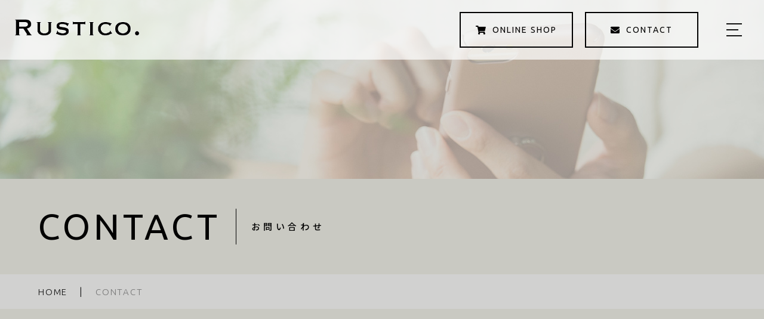

--- FILE ---
content_type: text/html; charset=UTF-8
request_url: https://www.rustico.jp/contact/
body_size: 15013
content:
<!DOCTYPE html>
<html lang="ja">

<head prefix="og: http://ogp.me/ns# fb: http://ogp.me/ns/fb# article: http://ogp.me/ns/artcle#">

<meta charset="UTF-8">
<meta http-equiv="X-UA-Compatible" content="IE=edge">
<meta name="format-detection" content="telephone=no,address=no,email=no">
<meta name="viewport" content="width=device-width,initial-scale=1,user-scalable=no,viewport-fit=cover">



<meta name="msapplication-TileColor" content="#eb727f">
<meta name="theme-color" content="#ffffff">


		<!-- All in One SEO 4.5.6 - aioseo.com -->
		<title>お問い合わせ | RUSTICO.（ラスティコ）</title>
		<meta name="description" content="アンティーク風家具＆インテリアショップ『RUSTICO.（ラスティコ）』へのお問い合わせはこちらから。オーダー家具の製作やアンティーク風家具などの販売をしております。" />
		<meta name="robots" content="noindex, nofollow, max-snippet:-1, max-image-preview:large, max-video-preview:-1" />
		<meta name="keywords" content="rustico.,ラスティコ,お問い合わせ" />
		<link rel="canonical" href="https://www.rustico.jp/contact/" />
		<meta name="generator" content="All in One SEO (AIOSEO) 4.5.6" />
		<meta property="og:locale" content="ja_JP" />
		<meta property="og:site_name" content="RUSTICO. -" />
		<meta property="og:type" content="article" />
		<meta property="og:title" content="お問い合わせ | RUSTICO.（ラスティコ）" />
		<meta property="og:description" content="アンティーク風家具＆インテリアショップ『RUSTICO.（ラスティコ）』へのお問い合わせはこちらから。オーダー家具の製作やアンティーク風家具などの販売をしております。" />
		<meta property="og:url" content="https://www.rustico.jp/contact/" />
		<meta property="article:published_time" content="2017-01-18T02:00:19+00:00" />
		<meta property="article:modified_time" content="2022-03-28T04:00:41+00:00" />
		<meta name="twitter:card" content="summary" />
		<meta name="twitter:title" content="お問い合わせ | RUSTICO.（ラスティコ）" />
		<meta name="twitter:description" content="アンティーク風家具＆インテリアショップ『RUSTICO.（ラスティコ）』へのお問い合わせはこちらから。オーダー家具の製作やアンティーク風家具などの販売をしております。" />
		<script type="application/ld+json" class="aioseo-schema">
			{"@context":"https:\/\/schema.org","@graph":[{"@type":"BreadcrumbList","@id":"https:\/\/www.rustico.jp\/contact\/#breadcrumblist","itemListElement":[{"@type":"ListItem","@id":"https:\/\/www.rustico.jp\/#listItem","position":1,"name":"\u5bb6","item":"https:\/\/www.rustico.jp\/","nextItem":"https:\/\/www.rustico.jp\/contact\/#listItem"},{"@type":"ListItem","@id":"https:\/\/www.rustico.jp\/contact\/#listItem","position":2,"name":"CONTACT","previousItem":"https:\/\/www.rustico.jp\/#listItem"}]},{"@type":"Organization","@id":"https:\/\/www.rustico.jp\/#organization","name":"sunsworks","url":"https:\/\/www.rustico.jp\/"},{"@type":"WebPage","@id":"https:\/\/www.rustico.jp\/contact\/#webpage","url":"https:\/\/www.rustico.jp\/contact\/","name":"\u304a\u554f\u3044\u5408\u308f\u305b | RUSTICO.\uff08\u30e9\u30b9\u30c6\u30a3\u30b3\uff09","description":"\u30a2\u30f3\u30c6\u30a3\u30fc\u30af\u98a8\u5bb6\u5177\uff06\u30a4\u30f3\u30c6\u30ea\u30a2\u30b7\u30e7\u30c3\u30d7\u300eRUSTICO.\uff08\u30e9\u30b9\u30c6\u30a3\u30b3\uff09\u300f\u3078\u306e\u304a\u554f\u3044\u5408\u308f\u305b\u306f\u3053\u3061\u3089\u304b\u3089\u3002\u30aa\u30fc\u30c0\u30fc\u5bb6\u5177\u306e\u88fd\u4f5c\u3084\u30a2\u30f3\u30c6\u30a3\u30fc\u30af\u98a8\u5bb6\u5177\u306a\u3069\u306e\u8ca9\u58f2\u3092\u3057\u3066\u304a\u308a\u307e\u3059\u3002","inLanguage":"ja","isPartOf":{"@id":"https:\/\/www.rustico.jp\/#website"},"breadcrumb":{"@id":"https:\/\/www.rustico.jp\/contact\/#breadcrumblist"},"datePublished":"2017-01-18T11:00:19+09:00","dateModified":"2022-03-28T13:00:41+09:00"},{"@type":"WebSite","@id":"https:\/\/www.rustico.jp\/#website","url":"https:\/\/www.rustico.jp\/","name":"RUSTICO.","inLanguage":"ja","publisher":{"@id":"https:\/\/www.rustico.jp\/#organization"}}]}
		</script>
		<!-- All in One SEO -->

<link rel='dns-prefetch' href='//static.addtoany.com' />
<link rel='stylesheet'  href='https://www.rustico.jp/wp-content/plugins/mw-wp-form/css/style.css?ver=6.4.7' media='all'>
<style id='classic-theme-styles-inline-css' type='text/css'>
/*! This file is auto-generated */
.wp-block-button__link{color:#fff;background-color:#32373c;border-radius:9999px;box-shadow:none;text-decoration:none;padding:calc(.667em + 2px) calc(1.333em + 2px);font-size:1.125em}.wp-block-file__button{background:#32373c;color:#fff;text-decoration:none}
</style>
<style id='global-styles-inline-css' type='text/css'>
body{--wp--preset--color--black: #000000;--wp--preset--color--cyan-bluish-gray: #abb8c3;--wp--preset--color--white: #ffffff;--wp--preset--color--pale-pink: #f78da7;--wp--preset--color--vivid-red: #cf2e2e;--wp--preset--color--luminous-vivid-orange: #ff6900;--wp--preset--color--luminous-vivid-amber: #fcb900;--wp--preset--color--light-green-cyan: #7bdcb5;--wp--preset--color--vivid-green-cyan: #00d084;--wp--preset--color--pale-cyan-blue: #8ed1fc;--wp--preset--color--vivid-cyan-blue: #0693e3;--wp--preset--color--vivid-purple: #9b51e0;--wp--preset--gradient--vivid-cyan-blue-to-vivid-purple: linear-gradient(135deg,rgba(6,147,227,1) 0%,rgb(155,81,224) 100%);--wp--preset--gradient--light-green-cyan-to-vivid-green-cyan: linear-gradient(135deg,rgb(122,220,180) 0%,rgb(0,208,130) 100%);--wp--preset--gradient--luminous-vivid-amber-to-luminous-vivid-orange: linear-gradient(135deg,rgba(252,185,0,1) 0%,rgba(255,105,0,1) 100%);--wp--preset--gradient--luminous-vivid-orange-to-vivid-red: linear-gradient(135deg,rgba(255,105,0,1) 0%,rgb(207,46,46) 100%);--wp--preset--gradient--very-light-gray-to-cyan-bluish-gray: linear-gradient(135deg,rgb(238,238,238) 0%,rgb(169,184,195) 100%);--wp--preset--gradient--cool-to-warm-spectrum: linear-gradient(135deg,rgb(74,234,220) 0%,rgb(151,120,209) 20%,rgb(207,42,186) 40%,rgb(238,44,130) 60%,rgb(251,105,98) 80%,rgb(254,248,76) 100%);--wp--preset--gradient--blush-light-purple: linear-gradient(135deg,rgb(255,206,236) 0%,rgb(152,150,240) 100%);--wp--preset--gradient--blush-bordeaux: linear-gradient(135deg,rgb(254,205,165) 0%,rgb(254,45,45) 50%,rgb(107,0,62) 100%);--wp--preset--gradient--luminous-dusk: linear-gradient(135deg,rgb(255,203,112) 0%,rgb(199,81,192) 50%,rgb(65,88,208) 100%);--wp--preset--gradient--pale-ocean: linear-gradient(135deg,rgb(255,245,203) 0%,rgb(182,227,212) 50%,rgb(51,167,181) 100%);--wp--preset--gradient--electric-grass: linear-gradient(135deg,rgb(202,248,128) 0%,rgb(113,206,126) 100%);--wp--preset--gradient--midnight: linear-gradient(135deg,rgb(2,3,129) 0%,rgb(40,116,252) 100%);--wp--preset--font-size--small: 13px;--wp--preset--font-size--medium: 20px;--wp--preset--font-size--large: 36px;--wp--preset--font-size--x-large: 42px;--wp--preset--spacing--20: 0.44rem;--wp--preset--spacing--30: 0.67rem;--wp--preset--spacing--40: 1rem;--wp--preset--spacing--50: 1.5rem;--wp--preset--spacing--60: 2.25rem;--wp--preset--spacing--70: 3.38rem;--wp--preset--spacing--80: 5.06rem;--wp--preset--shadow--natural: 6px 6px 9px rgba(0, 0, 0, 0.2);--wp--preset--shadow--deep: 12px 12px 50px rgba(0, 0, 0, 0.4);--wp--preset--shadow--sharp: 6px 6px 0px rgba(0, 0, 0, 0.2);--wp--preset--shadow--outlined: 6px 6px 0px -3px rgba(255, 255, 255, 1), 6px 6px rgba(0, 0, 0, 1);--wp--preset--shadow--crisp: 6px 6px 0px rgba(0, 0, 0, 1);}:where(.is-layout-flex){gap: 0.5em;}:where(.is-layout-grid){gap: 0.5em;}body .is-layout-flow > .alignleft{float: left;margin-inline-start: 0;margin-inline-end: 2em;}body .is-layout-flow > .alignright{float: right;margin-inline-start: 2em;margin-inline-end: 0;}body .is-layout-flow > .aligncenter{margin-left: auto !important;margin-right: auto !important;}body .is-layout-constrained > .alignleft{float: left;margin-inline-start: 0;margin-inline-end: 2em;}body .is-layout-constrained > .alignright{float: right;margin-inline-start: 2em;margin-inline-end: 0;}body .is-layout-constrained > .aligncenter{margin-left: auto !important;margin-right: auto !important;}body .is-layout-constrained > :where(:not(.alignleft):not(.alignright):not(.alignfull)){max-width: var(--wp--style--global--content-size);margin-left: auto !important;margin-right: auto !important;}body .is-layout-constrained > .alignwide{max-width: var(--wp--style--global--wide-size);}body .is-layout-flex{display: flex;}body .is-layout-flex{flex-wrap: wrap;align-items: center;}body .is-layout-flex > *{margin: 0;}body .is-layout-grid{display: grid;}body .is-layout-grid > *{margin: 0;}:where(.wp-block-columns.is-layout-flex){gap: 2em;}:where(.wp-block-columns.is-layout-grid){gap: 2em;}:where(.wp-block-post-template.is-layout-flex){gap: 1.25em;}:where(.wp-block-post-template.is-layout-grid){gap: 1.25em;}.has-black-color{color: var(--wp--preset--color--black) !important;}.has-cyan-bluish-gray-color{color: var(--wp--preset--color--cyan-bluish-gray) !important;}.has-white-color{color: var(--wp--preset--color--white) !important;}.has-pale-pink-color{color: var(--wp--preset--color--pale-pink) !important;}.has-vivid-red-color{color: var(--wp--preset--color--vivid-red) !important;}.has-luminous-vivid-orange-color{color: var(--wp--preset--color--luminous-vivid-orange) !important;}.has-luminous-vivid-amber-color{color: var(--wp--preset--color--luminous-vivid-amber) !important;}.has-light-green-cyan-color{color: var(--wp--preset--color--light-green-cyan) !important;}.has-vivid-green-cyan-color{color: var(--wp--preset--color--vivid-green-cyan) !important;}.has-pale-cyan-blue-color{color: var(--wp--preset--color--pale-cyan-blue) !important;}.has-vivid-cyan-blue-color{color: var(--wp--preset--color--vivid-cyan-blue) !important;}.has-vivid-purple-color{color: var(--wp--preset--color--vivid-purple) !important;}.has-black-background-color{background-color: var(--wp--preset--color--black) !important;}.has-cyan-bluish-gray-background-color{background-color: var(--wp--preset--color--cyan-bluish-gray) !important;}.has-white-background-color{background-color: var(--wp--preset--color--white) !important;}.has-pale-pink-background-color{background-color: var(--wp--preset--color--pale-pink) !important;}.has-vivid-red-background-color{background-color: var(--wp--preset--color--vivid-red) !important;}.has-luminous-vivid-orange-background-color{background-color: var(--wp--preset--color--luminous-vivid-orange) !important;}.has-luminous-vivid-amber-background-color{background-color: var(--wp--preset--color--luminous-vivid-amber) !important;}.has-light-green-cyan-background-color{background-color: var(--wp--preset--color--light-green-cyan) !important;}.has-vivid-green-cyan-background-color{background-color: var(--wp--preset--color--vivid-green-cyan) !important;}.has-pale-cyan-blue-background-color{background-color: var(--wp--preset--color--pale-cyan-blue) !important;}.has-vivid-cyan-blue-background-color{background-color: var(--wp--preset--color--vivid-cyan-blue) !important;}.has-vivid-purple-background-color{background-color: var(--wp--preset--color--vivid-purple) !important;}.has-black-border-color{border-color: var(--wp--preset--color--black) !important;}.has-cyan-bluish-gray-border-color{border-color: var(--wp--preset--color--cyan-bluish-gray) !important;}.has-white-border-color{border-color: var(--wp--preset--color--white) !important;}.has-pale-pink-border-color{border-color: var(--wp--preset--color--pale-pink) !important;}.has-vivid-red-border-color{border-color: var(--wp--preset--color--vivid-red) !important;}.has-luminous-vivid-orange-border-color{border-color: var(--wp--preset--color--luminous-vivid-orange) !important;}.has-luminous-vivid-amber-border-color{border-color: var(--wp--preset--color--luminous-vivid-amber) !important;}.has-light-green-cyan-border-color{border-color: var(--wp--preset--color--light-green-cyan) !important;}.has-vivid-green-cyan-border-color{border-color: var(--wp--preset--color--vivid-green-cyan) !important;}.has-pale-cyan-blue-border-color{border-color: var(--wp--preset--color--pale-cyan-blue) !important;}.has-vivid-cyan-blue-border-color{border-color: var(--wp--preset--color--vivid-cyan-blue) !important;}.has-vivid-purple-border-color{border-color: var(--wp--preset--color--vivid-purple) !important;}.has-vivid-cyan-blue-to-vivid-purple-gradient-background{background: var(--wp--preset--gradient--vivid-cyan-blue-to-vivid-purple) !important;}.has-light-green-cyan-to-vivid-green-cyan-gradient-background{background: var(--wp--preset--gradient--light-green-cyan-to-vivid-green-cyan) !important;}.has-luminous-vivid-amber-to-luminous-vivid-orange-gradient-background{background: var(--wp--preset--gradient--luminous-vivid-amber-to-luminous-vivid-orange) !important;}.has-luminous-vivid-orange-to-vivid-red-gradient-background{background: var(--wp--preset--gradient--luminous-vivid-orange-to-vivid-red) !important;}.has-very-light-gray-to-cyan-bluish-gray-gradient-background{background: var(--wp--preset--gradient--very-light-gray-to-cyan-bluish-gray) !important;}.has-cool-to-warm-spectrum-gradient-background{background: var(--wp--preset--gradient--cool-to-warm-spectrum) !important;}.has-blush-light-purple-gradient-background{background: var(--wp--preset--gradient--blush-light-purple) !important;}.has-blush-bordeaux-gradient-background{background: var(--wp--preset--gradient--blush-bordeaux) !important;}.has-luminous-dusk-gradient-background{background: var(--wp--preset--gradient--luminous-dusk) !important;}.has-pale-ocean-gradient-background{background: var(--wp--preset--gradient--pale-ocean) !important;}.has-electric-grass-gradient-background{background: var(--wp--preset--gradient--electric-grass) !important;}.has-midnight-gradient-background{background: var(--wp--preset--gradient--midnight) !important;}.has-small-font-size{font-size: var(--wp--preset--font-size--small) !important;}.has-medium-font-size{font-size: var(--wp--preset--font-size--medium) !important;}.has-large-font-size{font-size: var(--wp--preset--font-size--large) !important;}.has-x-large-font-size{font-size: var(--wp--preset--font-size--x-large) !important;}
.wp-block-navigation a:where(:not(.wp-element-button)){color: inherit;}
:where(.wp-block-post-template.is-layout-flex){gap: 1.25em;}:where(.wp-block-post-template.is-layout-grid){gap: 1.25em;}
:where(.wp-block-columns.is-layout-flex){gap: 2em;}:where(.wp-block-columns.is-layout-grid){gap: 2em;}
.wp-block-pullquote{font-size: 1.5em;line-height: 1.6;}
</style>
<script type="text/javascript" src="https://www.rustico.jp/wp-content/themes/sg101/js/jquery-3.4.1.min.js?ver=3.4.1" id="jquery-js"></script>
<script type="text/javascript" id="addtoany-core-js-before">
/* <![CDATA[ */
window.a2a_config=window.a2a_config||{};a2a_config.callbacks=[];a2a_config.overlays=[];a2a_config.templates={};a2a_localize = {
	Share: "共有",
	Save: "ブックマーク",
	Subscribe: "購読",
	Email: "メール",
	Bookmark: "ブックマーク",
	ShowAll: "すべて表示する",
	ShowLess: "小さく表示する",
	FindServices: "サービスを探す",
	FindAnyServiceToAddTo: "追加するサービスを今すぐ探す",
	PoweredBy: "Powered by",
	ShareViaEmail: "メールでシェアする",
	SubscribeViaEmail: "メールで購読する",
	BookmarkInYourBrowser: "ブラウザにブックマーク",
	BookmarkInstructions: "このページをブックマークするには、 Ctrl+D または \u2318+D を押下。",
	AddToYourFavorites: "お気に入りに追加",
	SendFromWebOrProgram: "任意のメールアドレスまたはメールプログラムから送信",
	EmailProgram: "メールプログラム",
	More: "詳細&#8230;",
	ThanksForSharing: "共有ありがとうございます !",
	ThanksForFollowing: "フォローありがとうございます !"
};
/* ]]> */
</script>
<script type="text/javascript" async src="https://static.addtoany.com/menu/page.js" id="addtoany-core-js"></script>
<script type="text/javascript" async src="https://www.rustico.jp/wp-content/plugins/add-to-any/addtoany.min.js?ver=1.1" id="addtoany-jquery-js"></script>
<link rel="https://api.w.org/" href="https://www.rustico.jp/wp-json/" /><link rel="alternate" type="application/json" href="https://www.rustico.jp/wp-json/wp/v2/pages/12" /><link rel="alternate" type="application/json+oembed" href="https://www.rustico.jp/wp-json/oembed/1.0/embed?url=https%3A%2F%2Fwww.rustico.jp%2Fcontact%2F" />
<link rel="alternate" type="text/xml+oembed" href="https://www.rustico.jp/wp-json/oembed/1.0/embed?url=https%3A%2F%2Fwww.rustico.jp%2Fcontact%2F&#038;format=xml" />

<!-- favicon -->
<link rel="icon" type="image/x-icon" href="https://www.rustico.jp/wp-content/themes/sg101/img/favicon.ico">
<link rel="apple-touch-icon" sizes="180x180" href="https://www.rustico.jp/wp-content/themes/sg101/img/apple-touch-icon.png">
<!-- /favicon -->

<style>
@charset "UTF-8";/*----------------------------------------Variables----------------------------------------*//*# Color *//* $black: #111; *//* $white: #fff; *//* $gray: #777; *//* $gray-black: #959593; *//* $pink: #ec7280; *//* $pink-white: #fbe3e6; *//* $red: #e60012; *//* $white-gray: #f5f5f5; *//* $white-gray2: #f9f9f9; *//* $breadcrumbs: #f9f9f9; *//* $color-copyright: #ccc; *//* $color-input: #f8f8f8; *//* $primary: #ddd; *//*# Border *//* $color-border: #ddd; *//* $color-border-black: #111; *//* $color-border-gray: #555; *//* $color-border-table: #c9c9c2; *//*# ScrollBar *//* $color-track: #f1f1f1; *//* $color-thumb: #c1c1c1; *//*# Shadow *//* $shadow: rgba(#333, .05); *//* $shadow-hover: rgba(#333, .1); *//*# Hover *//* $opacity: .7; *//*# Font Family *//* $font: "Noto Sans JP", "Hiragino Kaku Gothic ProN", "Yu Gothic", sans-serif; *//* $font-en: "Ubuntu", "Noto Sans JP", Arial, Helvetica; *//* $font-cn: "Microsoft Yahei", "PingHei"; *//* $font-kr: "Malgun Gothic", "Yoon Gothic"; *//*# Font Weight *//* $light: 300; *//* $regular:400; *//* $medium: 500; *//* $bold: 900; *//*# Width *//* $outer-width: 1200px; *//* $content-width: 1080px; *//*# Easing *//* $ease: cubic-bezier(.19, 1, .22, 1); *//**//* IEハック用mixin *//*----------------------------------------reset----------------------------------------*/html, body, div, span, applet, object, iframe, h1, h2, h3, h4, h5, h6, p, blockquote, pre, a, abbr, acronym, address, big, cite, code, del, dfn, em, img, ins, kbd, q, s, samp, small, strike, strong, sub, sup, tt, var, b, u, i, center, dl, dt, dd, ol, ul, li, fieldset, form, label, legend, table, caption, tbody, tfoot, thead, tr, th, td, article, aside, canvas, details, embed, figure, figcaption, footer, header, hgroup, menu, nav, output, ruby, section, summary, time, mark, audio, video {margin: 0;padding: 0;border: 0;font: inherit;font-size: 100%;vertical-align: baseline;}article, aside, details, figcaption, figure, footer, header, hgroup, menu, nav, section {display: block;}body {line-height: 1;}ol, ul {list-style: none;}blockquote, q {quotes: none;}blockquote:before, blockquote:after, q:before, q:after {content: none;}table {border-spacing: 0;border-collapse: collapse;}/*----------------------------------------class----------------------------------------*/.clearfix {zoom: 1;}.clearfix:after {display: table;clear: both;content: "";}.f_cc {-webkit-box-pack: center;justify-content: center;-webkit-box-align: center;align-items: center;}.f_box, .f_cc {display: -webkit-box;display: flex;}.f_item {-webkit-box-flex: 1;flex: 1 0 auto;}.f_h_start {-webkit-box-pack: start;justify-content: flex-start;}.f_h_center, .f_h_start {-ms-flex-pack: justify;-webkit-box-pack: justify;}.f_h_center {-webkit-box-pack: center;justify-content: center;}.f_h_end {-webkit-box-pack: end;justify-content: flex-end;}.f_h_end, .f_h_sb {-ms-flex-pack: justify;-webkit-box-pack: justify;}.f_h_sb {-webkit-box-pack: justify;justify-content: space-between;}.f_h_sa {justify-content: space-around;}.f_wrap {-webkit-box-lines: multiple;flex-wrap: wrap;}.f_column {flex-direction: column;-webkit-box-orient: vertical;-webkit-box-direction: normal;}.f_start {-webkit-box-align: start;align-items: flex-start;}.f_end {-webkit-box-align: end;align-items: flex-end;}.f_center {-webkit-box-align: center;align-items: center;}.f_baseline {-webkit-box-align: baseline;align-items: baseline;}.f_stretch {-webkit-box-align: stretch;align-items: stretch;}.alignR {text-align: right;}.alignL {text-align: left;}.alignC {text-align: center;}/*----------------------------------------Extend----------------------------------------*/@-webkit-keyframes c-btn-enter {0% {-webkit-transform: translateX(-100%);transform: translateX(-100%);}100% {-webkit-transform: translateX(0);transform: translateX(0);}}@keyframes c-btn-enter {0% {-webkit-transform: translateX(-100%);transform: translateX(-100%);}100% {-webkit-transform: translateX(0);transform: translateX(0);}}@-webkit-keyframes c-btn-leave {0% {-webkit-transform: translateX(0);transform: translateX(0);}100% {-webkit-transform: translateX(100%);transform: translateX(100%);}}@keyframes c-btn-leave {0% {-webkit-transform: translateX(0);transform: translateX(0);}100% {-webkit-transform: translateX(100%);transform: translateX(100%);}}/*----------------------------------------Keyframes----------------------------------------*/@-webkit-keyframes fadeIn {0% {opacity: 0;}100% {opacity: 1;}}@keyframes fadeIn {0% {opacity: 0;}100% {opacity: 1;}}/*----------------------------------------Common----------------------------------------*/* {box-sizing: border-box;margin: 0;padding: 0;}html {font-size: 62.5%;}body {position: relative;font-family: "Noto Sans JP", "Hiragino Kaku Gothic ProN", "Yu Gothic", sans-serif;font-size: 16px;font-size: 1.6rem;font-weight: 500;letter-spacing: .03em;word-break: break-all;-webkit-font-feature-settings: "palt";font-feature-settings: "palt";text-rendering: optimizeLegibility;-webkit-text-size-adjust: 100%;-moz-text-size-adjust: 100%;-ms-text-size-adjust: 100%;text-size-adjust: 100%;}@media screen and (max-width: 767px) {body {font-size: 14px;font-size: 1.4rem;}}body::before {display: block;padding: 106px 0 0;content: "";}@media screen and (max-width: 767px) {body::before {padding: 0;}}a {color: #111;text-decoration: none;}select,input,textarea {padding: 0;border: 0;border-radius: 0;outline: none;-webkit-appearance: none;-moz-appearance: none;appearance: none;}select::-ms-expand {display: none;}img {max-width: 100%;height: auto;}::-webkit-scrollbar {width: 10px;height: 10px;}::-webkit-scrollbar-track {border-radius: 15px;background: #f1f1f1;}::-webkit-scrollbar-thumb {border-radius: 15px;background: #c1c1c1;}/*----------------------------------------Media----------------------------------------*/@media screen and (max-width: 1024px) {.pc {display: none;}}@media screen and (max-width: 767px) {.pc {display: none;}}.sp {display: none;}@media screen and (max-width: 767px) {.sp {display: block;}}.tablet {display: none;}@media screen and (max-width: 1024px) {.tablet {display: block;}}/*----------------------------------------js-rotate3d----------------------------------------*/.js-rotate3d:hover .js-rotate3d-card {-webkit-transition: none;transition: none;}.js-rotate3d[data-hover="start"] .js-rotate3d-card {-webkit-transition: -webkit-transform 0.2s cubic-bezier(0.19, 1, 0.22, 1);transition: -webkit-transform 0.2s cubic-bezier(0.19, 1, 0.22, 1);transition: transform 0.2s cubic-bezier(0.19, 1, 0.22, 1);transition: transform 0.2s cubic-bezier(0.19, 1, 0.22, 1), -webkit-transform 0.2s cubic-bezier(0.19, 1, 0.22, 1);}.js-rotate3d-card {-webkit-transition: -webkit-transform 1s cubic-bezier(0.19, 1, 0.22, 1);transition: -webkit-transform 1s cubic-bezier(0.19, 1, 0.22, 1);transition: transform 1s cubic-bezier(0.19, 1, 0.22, 1);transition: transform 1s cubic-bezier(0.19, 1, 0.22, 1), -webkit-transform 1s cubic-bezier(0.19, 1, 0.22, 1);-webkit-transform-style: preserve-3d;transform-style: preserve-3d;}/*----------------------------------------js-body-wrapper----------------------------------------*/.js-body-wrapper {overflow: hidden;}/*----------------------------------------l-loader-lower----------------------------------------*/body[data-status="loading"] .l-loader-lower {pointer-events: auto;opacity: 1;}body[data-status="loadstart"] .l-loader-lower {pointer-events: auto;opacity: 1;}.l-loader-lower {position: fixed;z-index: 99999;top: 0;right: 0;bottom: 0;left: 0;pointer-events: none;opacity: 0;}.l-loader-lower-bg {position: absolute;z-index: 99999;top: 0;right: 0;bottom: 0;left: 0;background: #fff;-webkit-transition: opacity cubic-bezier(0.19, 1, 0.22, 1) 1s;transition: opacity cubic-bezier(0.19, 1, 0.22, 1) 1s;}/*----------------------------------------l-loader----------------------------------------*/body[data-status="loading"] .l-loader {pointer-events: auto;opacity: 1;}body[data-status="loading"] .l-loader-bg {-webkit-transform: translateX(0);transform: translateX(0);}body[data-status="loading"] .l-loader-inner {opacity: 1;}body[data-status="loading"] .p-gnav-link::before,body[data-status="loading"] .p-header-contact-block::before {-webkit-animation-duration: 0s;animation-duration: 0s;}body[data-status="loadstart"] .l-loader {pointer-events: auto;opacity: 1;}body[data-status="loadstart"] .l-loader-bg {-webkit-animation-name: loadstart;animation-name: loadstart;}body[data-status="loadstart"] .l-loader-inner {opacity: 1;-webkit-transition-duration: .6s;transition-duration: .6s;}body[data-status="loadstart"] .l-loader-progress {left: 0 !important;-webkit-transition-duration: 0s;transition-duration: 0s;}.l-loader {position: fixed;z-index: 99999;top: 0;right: 0;bottom: 0;left: 0;pointer-events: none;}.l-loader-bg {position: absolute;z-index: 99999;top: 0;right: 0;bottom: 0;left: 0;background: #fff;-webkit-transition: -webkit-transform cubic-bezier(0.19, 1, 0.22, 1) 2s;transition: -webkit-transform cubic-bezier(0.19, 1, 0.22, 1) 2s;transition: transform cubic-bezier(0.19, 1, 0.22, 1) 2s;transition: transform cubic-bezier(0.19, 1, 0.22, 1) 2s, -webkit-transform cubic-bezier(0.19, 1, 0.22, 1) 2s;-webkit-transform: translateX(100%);transform: translateX(100%);-webkit-animation: cubic-bezier(0.19, 1, 0.22, 1) 1s;animation: cubic-bezier(0.19, 1, 0.22, 1) 1s;-webkit-animation-fill-mode: forwards;animation-fill-mode: forwards;}.l-loader-inner {position: absolute;z-index: 999999;top: 50%;left: 50%;opacity: 0;-webkit-transition: opacity cubic-bezier(0.19, 1, 0.22, 1) 2s;transition: opacity cubic-bezier(0.19, 1, 0.22, 1) 2s;-webkit-transform: translate(-50%, -50%);transform: translate(-50%, -50%);}@media screen and (max-width: 767px) {.l-loader-inner {max-width: 160px;}}.l-loader-progress {position: absolute;z-index: 1;top: 0;right: 0;bottom: 0;left: 0;background: rgba(255, 255, 255, 0.8);-webkit-transition: left cubic-bezier(0.19, 1, 0.22, 1) 0.5s;transition: left cubic-bezier(0.19, 1, 0.22, 1) 0.5s;}.l-loader-logo {max-width: 200px;}.l-loader-logo-img {max-height: 58px;}@media screen and (max-width: 767px) {.l-loader-logo-img {max-height: 36px;}}.l-loader-text {font-family: "Noto Sans JP", Arial, Helvetica, sans-serif;font-size: 28px;font-size: 2.8rem;}@-webkit-keyframes loadstart {0% {-webkit-transform: translateX(-100%);transform: translateX(-100%);}100% {-webkit-transform: translateX(0);transform: translateX(0);}}@keyframes loadstart {0% {-webkit-transform: translateX(-100%);transform: translateX(-100%);}100% {-webkit-transform: translateX(0);transform: translateX(0);}}/*# sourceMappingURL=maps/preload.css.map */</style>

<link rel="dns-prefetch" href="//fonts.googleapis.com">

</head>

<body class="page-template-default page page-id-12" data-status="loading">

<div id="js-loader-lower" class="l-loader-lower">
  <div class="l-loader-lower-bg"></div>
</div><!-- /.l-loader -->

  <header class="js-header l-header">

    <div class="p-header">

              <p class="p-header-logo">
          <a class="p-header-logo-link" href="https://www.rustico.jp/">
                          <img data-lazy-img="https://www.rustico.jp/wp-content/uploads/2022/03/logo.png" alt="RUSTICO." class="p-header-logo-img lazyload">
                      </a>
        </p>
      
      


                        <div class="p-header-contact">

                          <a href="https://www.rustico.jp/contact/" class="p-header-contact-block" >
                  <i class="p-header-contact-icon fas fa-envelope"></i>
                  <p class="p-header-contact-ttl">CONTACT</p>
              </a>
            
          </div>
                    <div class="p-header-contact mod_online">
          <a href="https://shop.rustico.jp/" class="p-header-contact-block" target="_blank" rel="nofollow noopener">
              <i class="p-header-contact-icon fas fa-shopping-cart"></i>
              <p class="p-header-contact-ttl">ONLINE SHOP</p>
          </a>
      </div>

      <button class="p-burger-icon js-menu-toggle" type="button">
        <span class="p-burger-icon-line"></span>
        <span class="p-burger-icon-line"></span>
        <span class="p-burger-icon-line"></span>
      </button>

    </div><!-- /.globalHeader -->

  </header><!-- /.l-header -->

  <div class="js-body-wrapper">

<main class="l-main">
  <article class="l-subpage">

<header class="c-page-headline">
  

  <div class="c-page-headline-bg js-animate js-animate-fade-in" style="background-image:url(https://www.rustico.jp/wp-content/uploads/2022/03/contact_kvpc.jpg)"></div>

  <div class="c-page-headline-bg-mobile js-animate js-animate-fade-in" style="background-image:url(https://www.rustico.jp/wp-content/uploads/2022/03/contact_kvsp.jpg)"></div>

</header>

<div class="c-ttl-block">
    <h1 class="ttlA">
    <span class="js-text-loader js-animate main">CONTACT</span><span class="js-text-loader js-animate sub">お問い合わせ</span>
  </h1>
</div>

  <nav class="c-breadcrumbs"><ol class="c-breadcrumbs-items" itemscope itemtype="http://schema.org/BreadcrumbList"><li class="c-breadcrumbs-item" itemprop="itemListElement" itemscope itemtype="http://schema.org/ListItem"><a class="c-breadcrumbs-link is-home" href="https://www.rustico.jp/" itemprop="item"><span itemprop="name">HOME</span></a><meta itemprop="position" content="1" /></li><li class="c-breadcrumbs-item" itemprop="itemListElement" itemscope itemtype="http://schema.org/ListItem"><span itemprop="name">CONTACT</span><meta itemprop="position" content="2" /></li></ol></nav>



    <section class="p-contact">
      <div class="p-contact-article js-animate js-animate-fly-in-bottom">

        <div id="mw_wp_form_mw-wp-form-47" class="mw_wp_form mw_wp_form_input  ">
					<form method="post" action="" enctype="multipart/form-data"><div class="c-form-lead">
お問い合わせはこちらのメールフォームより承ります。<br class="pc">必要事項をご入力のうえ「確認画面へ」ボタンをクリックしてください。</p>
<p>※メールの場合、ご返信が少し遅くなることがあります。<br class="pc">お急ぎの方は、直接お電話をくださいますようお願いします。
</div>
<div class="c-form-lead__confirm">
入力内容をご確認のうえ「送信する」ボタンをクリックしてください。
</div>
<div class="c-form">
<table class="c-form-table">
<tbody class="c-form-tbody">
<tr class="c-form-row">
<th class="c-form-ttl"><label for="" class="c-form-label"><span class="c-form-label-txt">お名前</span><span class="c-form-label-val is-require">必須</span></label></th>
<td class="c-form-cnt">
<input type="text" name="name" class="c-form-txt" size="60" value="" placeholder="山田 太郎" />
</td>
</tr>
<tr class="c-form-row">
<th class="c-form-ttl"><label for="" class="c-form-label"><span class="c-form-label-txt">フリガナ</span><span class="c-form-label-val is-require">必須</span></label></th>
<td class="c-form-cnt">
<input type="text" name="kana" class="c-form-txt" size="60" value="" placeholder="ヤマダ タロウ" />
</td>
</tr>
<tr class="c-form-row">
<th class="c-form-ttl"><label for="" class="c-form-label"><span class="c-form-label-txt">電話番号</span><span class="c-form-label-val is-any">任意</span></label></th>
<td class="c-form-cnt">
<input type="text" name="tel" class="c-form-txt" size="60" value="" placeholder="01245678910" />
</td>
</tr>
<tr class="c-form-row">
<th class="c-form-ttl"><label for="" class="c-form-label"><span class="c-form-label-txt">メールアドレス</span><span class="c-form-label-val is-require">必須</span></label></th>
<td class="c-form-cnt">
<input type="email" name="email" class="c-form-txt" size="60" value="" placeholder="sample@example.com" data-conv-half-alphanumeric="true"/>
</td>
</tr>
<tr class="c-form-row">
<th class="c-form-ttl"><label for="" class="c-form-label"><span class="c-form-label-txt">お問い合わせ内容</span><span class="c-form-label-val is-require">必須</span></label></th>
<td class="c-form-cnt">
<textarea name="question" class="c-form-textarea" cols="50" rows="5" placeholder="ご相談事項やご不明点などをご記入ください。"></textarea>
</td>
</tr>
</tbody>
</table>
<div class="c-form-privacy is-confirm-none">
<div class="c-form-privacy-inner">
<h4 class="c-form-privacy-ttl">プライバシーポリシー</h4>
<p class="c-form-privacy-txt">当社（株式会社サンズワークス　所在地：北海道札幌市東区北23条東8-4-16　代表者：日下 太）は、本ウェブサイト上で提供するサービス（以下本サービス）におけるプライバシー情報の取扱いについて、以下の通りプライバシーポリシー（以下本ポリシー）を定めます。</p>
<div class="c-form-privacy-list-item">
<h5 class="c-form-privacy-subttl">第1条（プライバシー情報）</h5>
<ol class="c-form-privacy-order">
<li class="c-form-privacy-order-item">プライバシー情報のうち「個人情報」とは、個人情報保護法にいう「個人情報」を指すものとし、生存する個人に関する情報であって、当該情報に含まれる氏名、生年月日、住所、電話番号、連絡先その他の記述等により特定の個人を識別できる情報を指します。</li>
<li class="c-form-privacy-order-item">プライバシー情報のうち「履歴情報及び特性情報」とは、上記に定める「個人情報」以外のものをいい、ご利用いただいたサービスやご購入いただいた商品、ご覧になったページや広告の履歴、ユーザーが検索された検索キーワード、ご利用日時、ご利用の方法、ご利用環境、郵便番号や性別、職業、年齢、ユーザーのIPアドレス、クッキー情報、位置情報、端末の個体識別情報などを指します。</li>
</ol>
</div>
<div class="c-form-privacy-list-item">
<h5 class="c-form-privacy-subttl">第2条（プライバシー情報の収集方法）</h5>
<ol class="c-form-privacy-order">
<li class="c-form-privacy-order-item">当社は、ユーザーが利用登録をする際に氏名、生年月日、住所、電話番号、メールアドレス、銀行口座番号、クレジットカード番号、運転免許証番号などの個人情報をお尋ねすることがあります。また、ユーザーと提携先などとの間でなされたユーザーの個人情報を含む取引記録や、決済に関する情報を当社の提携先（情報提供元、広告主、広告配信先などを含みます。以下、｢提携先｣といいます）などから収集することがあります。</li>
<li class="c-form-privacy-order-item">当社は、ユーザーについて、利用したサービスやソフトウェア、購入した商品、閲覧したページや広告の履歴、検索した検索キーワード、利用日時、利用方法、利用環境（携帯端末を通じてご利用の場合の当該端末の通信状態、利用に際しての各種設定情報なども含みます）、IPアドレス、クッキー情報、位置情報、端末の個体識別情報などの履歴情報及び特性情報を、ユーザーが当社や提携先のサービスを利用しまたはページを閲覧する際に収集します。</li>
</ol>
</div>
<div class="c-form-privacy-list-item">
<h5 class="c-form-privacy-subttl">第3条（個人情報を収集・利用する目的）</h5>
<p class="c-form-privacy-order-txt">当社が個人情報を収集・利用する目的は、以下のとおりです。</p>
<ol class="c-form-privacy-order is-brackets">
<li class="c-form-privacy-order-item">ユーザーに自分の登録情報の閲覧や修正、利用状況の閲覧を行っていただくために、氏名、住所、連絡先、支払方法などの登録情報、利用されたサービスや購入された商品、及びそれらの代金などに関する情報を表示する目的</li>
<li class="c-form-privacy-order-item">ユーザーにお知らせや連絡をするためにメールアドレスを利用する場合やユーザーに商品を送付したり必要に応じて連絡したりするため、氏名や住所などの連絡先情報を利用する目的</li>
<li class="c-form-privacy-order-item">ユーザーの本人確認を行うために、氏名、生年月日、住所、電話番号、銀行口座番号、クレジットカード番号、運転免許証番号、配達証明付き郵便の到達結果などの情報を利用する目的</li>
<li class="c-form-privacy-order-item">ユーザーに代金を請求するために、購入された商品名や数量、利用されたサービスの種類や期間、回数、請求金額、氏名、住所、銀行口座番号やクレジットカード番号などの支払に関する情報などを利用する目的</li>
<li class="c-form-privacy-order-item">ユーザーが簡便にデータを入力できるようにするために、当社に登録されている情報を入力画面に表示させたり、ユーザーのご指示に基づいて他のサービスなど（提携先が提供するものも含みます）に転送したりする目的</li>
<li class="c-form-privacy-order-item">代金の支払を遅滞したり第三者に損害を発生させたりするなど、本サービスの利用規約に違反したユーザーや、不正・不当な目的でサービスを利用しようとするユーザーの利用をお断りするために、利用態様、氏名や住所など個人を特定するための情報を利用する目的</li>
<li class="c-form-privacy-order-item">ユーザーからのお問い合わせに対応するために、お問い合わせ内容や代金の請求に関する情報など当社がユーザーに対してサービスを提供するにあたって必要となる情報や、ユーザーのサービス利用状況、連絡先情報などを利用する目的</li>
<li class="c-form-privacy-order-item">上記の利用目的に付随する目的</li>
</ol>
</div>
<div class="c-form-privacy-list-item">
<h5 class="c-form-privacy-subttl">第4条（個人情報の第三者提供）</h5>
<ol class="c-form-privacy-order">
<li class="c-form-privacy-order-item">
<p class="c-form-privacy-order-txt">当社は、次に掲げる場合を除いて、あらかじめユーザーの同意を得ることなく、第三者に個人情報を提供することはありません。ただし、個人情報保護法その他の法令で認められる場合を除きます。</p>
<ol class="c-form-privacy-order is-brackets">
<li class="c-form-privacy-order-item">法令に基づく場合</li>
<li class="c-form-privacy-order-item">人の生命、身体または財産の保護のために必要がある場合であって、本人の同意を得ることが困難であるとき</li>
<li class="c-form-privacy-order-item">公衆衛生の向上または児童の健全な育成の推進のために特に必要がある場合であって、本人の同意を得ることが困難であるとき</li>
<li class="c-form-privacy-order-item">国の機関もしくは地方公共団体またはその委託を受けた者が法令の定める事務を遂行することに対して協力する必要がある場合であって、本人の同意を得ることにより当該事務の遂行に支障を及ぼすおそれがあるとき</li>
<li class="c-form-privacy-order-item">
<p class="c-form-privacy-order-txt">あらかじめ次の事項を告知あるいは公表をしている場合</p>
<ol class="c-form-privacy-order is-child">
<li class="c-form-privacy-order-item">利用目的に第三者への提供を含むこと</li>
<li class="c-form-privacy-order-item">第三者に提供されるデータの項目</li>
<li class="c-form-privacy-order-item">第三者への提供の手段または方法</li>
<li class="c-form-privacy-order-item">本人の求めに応じて個人情報の第三者への提供を停止すること</li>
</ol>
</li>
</ol>
</li>
<li class="c-form-privacy-order-item">
<p class="c-form-privacy-order-txt">前項の定めにかかわらず、次に掲げる場合は第三者には該当しないものとします。</p>
<ol class="c-form-privacy-order is-brackets">
<li class="c-form-privacy-order-item">当社が利用目的の達成に必要な範囲内において個人情報の取扱いの全部または一部を委託する場合</li>
<li class="c-form-privacy-order-item">合併その他の事由による事業の承継に伴って個人情報が提供される場合</li>
<li class="c-form-privacy-order-item">個人情報を特定の者との間で共同して利用する場合であって、その旨並びに共同して利用される個人情報の項目、共同して利用する者の範囲、利用する者の利用目的及び当該個人情報の管理について責任を有する者の氏名または名称について、あらかじめ本人に通知し、または本人が容易に知り得る状態に置いているとき</li>
</ol>
</li>
</ol>
</div>
<div class="c-form-privacy-list-item">
<h5 class="c-form-privacy-subttl">第5条（個人情報の開示）</h5>
<ol class="c-form-privacy-order">
<li class="c-form-privacy-order-item">
<p class="c-form-privacy-order-txt">当社は、本人から個人情報または利用目的の開示を求められたときは、書面又は電磁的記録の提供により遅滞なくこれを開示します。ただし、開示することにより次のいずれかに該当する場合は、その全部または一部を開示しないこともあります。開示しない決定をした場合や、開示に多額の費用を要する場合等ご本人から指定された開示方法による開示が困難な場合（書面での開示になります）には、その旨を遅滞なく通知します。なお、個人情報の開示に際しては、1件あたり1,000円の手数料を申し受けます。</p>
<ol class="c-form-privacy-order is-brackets">
<li class="c-form-privacy-order-item">本人または第三者の生命、身体、財産その他の権利利益を害するおそれがある場合</li>
<li class="c-form-privacy-order-item">当社の業務の適正な実施に著しい支障を及ぼすおそれがある場合</li>
<li class="c-form-privacy-order-item">その他法令に違反することとなる場合</li>
</ol>
</li>
<li class="c-form-privacy-order-item">前項の定めにかかわらず、履歴情報及び特性情報などの個人情報以外の情報については、原則として開示いたしません。</li>
</ol>
</div>
<div class="c-form-privacy-list-item">
<h5 class="c-form-privacy-subttl">第6条（個人情報の訂正および削除）</h5>
<ol class="c-form-privacy-order">
<li class="c-form-privacy-order-item">ユーザーは、当社の保有する自己の個人情報が誤った情報である場合には、当社が定める手続きにより、当社に対して個人情報の訂正または削除を請求することができます。</li>
<li class="c-form-privacy-order-item">当社は、ユーザーから前項の請求を受けてその請求に応じる必要があると判断した場合には、遅滞なく、当該個人情報の訂正または削除を行い、これをユーザーに通知します。</li>
</ol>
</div>
<div class="c-form-privacy-list-item">
<h5 class="c-form-privacy-subttl">第7条（個人情報の利用停止等）</h5>
<p class="c-form-privacy-order-txt">当社は、本人から、個人情報が、利用目的の範囲を超えて取り扱われているという理由、または不正の手段により取得されたものであるという理由により、その利用の停止または消去（以下、「利用停止等」といいます）を求められた場合には、遅滞なく必要な調査を行い、その結果に基づき、個人情報の利用停止等を行い、その旨本人に通知します。ただし、個人情報の利用停止等に多額の費用を要する場合その他利用停止等を行うことが困難な場合であって、本人の権利利益を保護するために必要なこれに代わるべき措置をとれる場合は、この代替策を講じます。</p>
</div>
<div class="c-form-privacy-list-item">
<h5 class="c-form-privacy-subttl">第8条（個人情報の管理）</h5>
<p class="p-privacy-order__txt">当店は皆様からご提供いただいた個人情報を適切かつ慎重に管理し、その漏洩、誤用、改ざん、不正アクセスなどの危険については、必要かつ適切なレベルの安全対策を実施し、個人情報の保護に努めます。</p>
</p>
<ol>
<li>(1)<span class="content">技術的保護措置<br />外部からの不正アクセスから個人情報を守るための措置（SSLセキュリティの使用、ウイルス対策ソフトウェアの導入等）を実施します。</span></li>
<li>(2)<span class="content">組織的保護措置<br />従業員に対し、定期的に個人情報の管理に関する研修を実施します。</span></li>
</ol>
</div>
<div class="c-form-privacy-list-item">
<h5 class="c-form-privacy-subttl">第9条（プライバシーポリシーの変更）</h5>
<ol class="c-form-privacy-order">
<li class="c-form-privacy-order-item">本ポリシーの内容は、ユーザーに通知することなく、変更することができるものとします。</li>
<li class="c-form-privacy-order-item">当社が別途定める場合を除いて、変更後のプライバシーポリシーは、本ウェブサイトに掲載したときから効力を生じるものとします。</li>
</ol>
</div>
<div class="c-form-privacy-list-item">
<h5 class="c-form-privacy-subttl">第10条（個人情報の取扱いに関するご相談・苦情について）</h5>
<p class="p-privacy-order__txt">当社の個人情報の取扱いに関するご相談や苦情等のお問い合わせ、及び、第6条、７条、8条の請求については、末尾記載の窓口までご連絡いただきますよう、お願い申し上げます。</p>
<p class="p-privacy-order__txt">━━━━━━━━━━━━━━━━━━━━<br />
〒065-0023<br />
北海道札幌市東区北23条東8丁目4-16 個人情報保護管理者<br />
電話番号：011-742-3871<br />
━━━━━━━━━━━━━━━━━━━━</p>
</div>
</div>
</div>
<p class="c-form-consent is-confirm-none">
	<span class="mwform-checkbox-field horizontal-item">
		<label >
			<input type="checkbox" name="privacy[data][]" value="プライバシーポリシーに同意する" class="c-form-consentCheck" />
			<span class="mwform-checkbox-field-text">プライバシーポリシーに同意する</span>
		</label>
	</span>

<input type="hidden" name="privacy[separator]" value="," />

<input type="hidden" name="__children[privacy][]" value="{&quot;\u30d7\u30e9\u30a4\u30d0\u30b7\u30fc\u30dd\u30ea\u30b7\u30fc\u306b\u540c\u610f\u3059\u308b&quot;:&quot;\u30d7\u30e9\u30a4\u30d0\u30b7\u30fc\u30dd\u30ea\u30b7\u30fc\u306b\u540c\u610f\u3059\u308b&quot;}" />
</p>
<p class="c-btn c-btn-black">
<button type="submit" name="submitConfirm" value="confirm" class="c-btn-body"><span class="c-btn-txt">確認画面へ</span></button>
<br />
<br />
</p>
</div>
<input type="hidden" name="mw-wp-form-form-id" value="47" /><input type="hidden" name="mw_wp_form_token" value="0d2db507a49f05de49a253dd130e4b40d1722717890120f55b825c857d5a884e" /></form>
				<!-- end .mw_wp_form --></div>

      </div>
    </section>

  </article><!-- /.l-subpage -->
</main><!-- /.l-main -->

  <footer class="l-footer">

    
      <div class="p-footer-contact js-animate" data-offset="300">

        
        
        <div class="p-footer-contact-info">

                                    <div class="p-footer-contact-info-desc js-animate js-animate-zoom-in" data-offset="300">
                <a class="p-footer-contact-info-btn is-tel" href="tel:011-742-3871">
                <div class="p-footer-contact-info-center">
                  <i class="p-footer-contact-info-icon is-tel fas fa-phone"></i>
                  <span class="p-footer-contact-info-number">011-742-3871</span>
              </div>
                </a>
              </div>
                      
                                    <div class="p-footer-contact-info-desc js-animate js-animate-zoom-in" data-offset="300">

                                  <a class="p-footer-contact-info-btn" href="https://www.rustico.jp/contact/" >
                    <div class="p-footer-contact-info-center">
                      <i class="p-footer-contact-info-icon is-email fas fa-envelope"></i>
                      <span class="p-footer-contact-info-text">CONTACT</span>
                    </div>
                  </a>
                              </div>
          
                                
                                                          <div class="p-footer-contact-info-desc js-animate js-animate-zoom-in" data-offset="300">

                                          <a class="p-footer-contact-info-btn is-tel" href="https://shop.rustico.jp/"  target="_blank" rel="nofollow noopener">
                        <div class="p-footer-contact-info-center">
                                                    <i class="p-footer-contact-info-icon fas fa-shopping-cart"></i>
                                                    <span class="p-footer-contact-info-text">ONLINE SHOP</span>
                        </div>
                      </a>
                                      </div>
                                                    
        </div>

      </div>

    
    


    <div class="p-global-footer js-animate js-animate-fade-in" data-offset="500">
                <div class="p-footer-address-ttl"><a class="p-footer-address-logo" href="https://www.rustico.jp/"><img data-lazy-img="https://www.rustico.jp/wp-content/uploads/2022/03/logo.png" alt="RUSTICO." class="p-footer-address-logo-img lazyload"></a></div>
            
    
      <div class="p-footer-infomation">

        <nav class="p-footer-nav">

          
            <ul class="p-footer-nav-items">

                                <li class="p-footer-nav-item"><a href="https://www.rustico.jp/about/" class="p-footer-nav-link" >ABOUT US</a></li>
                                <li class="p-footer-nav-item"><a href="https://www.rustico.jp/service/" class="p-footer-nav-link" >SERVICE</a></li>
                                <li class="p-footer-nav-item"><a href="https://www.rustico.jp/case/" class="p-footer-nav-link" >CASE</a></li>
                                <li class="p-footer-nav-item"><a href="https://www.rustico.jp/about/#staff" class="p-footer-nav-link" >PROFILE</a></li>
                                <li class="p-footer-nav-item"><a href="https://www.rustico.jp/?page_id=11" class="p-footer-nav-link" >BLOG</a></li>
                                <li class="p-footer-nav-item"><a href="https://www.rustico.jp/about/#access" class="p-footer-nav-link" >ACCESS</a></li>
              
                                                                    <li class="p-footer-nav-item"><a href="https://www.rustico.jp/contact/" class="p-footer-nav-link" >CONTACT</a></li>
                                            
            </ul>

          
        </nav><!-- /.p-footer-nav -->
      </div><!-- /.p-footer-infomation -->

      
      <ul class="p-footer-sns">
              <li class="p-footer-sns-item"><a href="https://www.facebook.com/RUSTICO.sapporo" class="p-footer-sns-link" target="_blank" rel="nofollow noopener"><i class="p-footer-sns-icon fab fa-facebook"></i></a></li>
                          <li class="p-footer-sns-item"><a href="https://www.instagram.com/rustico._sapporo/" class="p-footer-sns-link" target="_blank" rel="nofollow noopener"><i class="p-footer-sns-icon fab fa-instagram"></i></a></li>
                </ul><!-- /.p-footer-sns -->

    
        <small id="js-footer-copyright" class="p-footer-copyright">© RUSTICO.</small>
    
    </div><!-- /.p-global-footer -->

  </footer>

</div><!-- /#js-body-wrapper -->

<div class="js-pagetop p-pagetop"><button id="js-pagetop-btn" class="p-pagetop-btn" type="button"></button></div>

<aside id="js-sp-menu" class="p-sp-menu">
  <div class="p-sp-menu-bg"></div>
  <nav class="p-sp-menu-container">


    <button class="p-sp-menu-btn js-menu-toggle" type="button">
      <span class="p-sp-menu-btn-line"></span>
      <span class="p-sp-menu-btn-line"></span>
    </button>

    <div class="p-sp-menu-inner">

              <ul class="p-sp-menu-items">
          <li class="p-sp-menu-item"><a href="https://www.rustico.jp" class="p-sp-menu-link js-menu-toggle">HOME</a></li>

                      <li class="p-sp-menu-item"><a href="https://www.rustico.jp/about/" class="p-sp-menu-link js-menu-toggle" >ABOUT US</a></li>
                      <li class="p-sp-menu-item"><a href="https://www.rustico.jp/service/" class="p-sp-menu-link js-menu-toggle" >SERVICE</a></li>
                      <li class="p-sp-menu-item"><a href="https://www.rustico.jp/case/" class="p-sp-menu-link js-menu-toggle" >CASE</a></li>
                      <li class="p-sp-menu-item"><a href="https://www.rustico.jp/about/#staff" class="p-sp-menu-link js-menu-toggle" >PROFILE</a></li>
                      <li class="p-sp-menu-item"><a href="https://www.rustico.jp/?page_id=11" class="p-sp-menu-link js-menu-toggle" >BLOG</a></li>
                      <li class="p-sp-menu-item"><a href="https://www.rustico.jp/about/#access" class="p-sp-menu-link js-menu-toggle" >ACCESS</a></li>
          
        </ul><!-- /.spMenu__items -->
      
                        <div class="p-sp-menu-tel">
            <a class="p-sp-menu-tel-btn" href="tel:011-742-3871">
                              <div class="p-sp-menu-tel-block">
                  
                  <p class="p-sp-menu-tel-number"><i class="p-sp-menu-tel-icon fas fa-phone"></i>011-742-3871</p>
                </div>
                          </a>
          </div>
              
                        <div class="p-sp-menu-contact">

                          <a href="https://www.rustico.jp/contact/" class="p-sp-menu-contact-block" >
                <div class="p-sp-menu-contact-center">
                  <i class="p-sp-menu-contact-icon fas fa-envelope"></i>
                  <span class="p-sp-menu-contact-ttl">CONTACT</span>
                </div>
              </a>
            
          </div>
              
          <div class="p-sp-menu-tel">

              <a href="https://shop.rustico.jp/" class="p-sp-menu-tel-btn" target="_blank" rel="nofollow noopener"'>
                <div class="p-sp-menu-tel-block">
                  <p class="p-sp-menu-tel-number">
                    <i class="p-footer-contact-info-icon fas fa-shopping-cart"></i>
                    ONLINE SHOP                  </p>
                </div>
              </a>

          </div>
                
    </div><!-- /.spMenu__inner -->

  </nav><!-- /.sp-menu__container -->
</aside><!-- /.sp-menu -->

<script src="https://www.rustico.jp/wp-content/themes/sg101/js/lib.min.js"></script><script src="https://www.rustico.jp/wp-content/themes/sg101/js/main.js"></script>
<link rel="stylesheet" href="https://www.rustico.jp/wp-content/themes/sg101/css/layout.css">
<link href="https://fonts.googleapis.com/css?family=Ubuntu:400,700|Noto+Sans+JP:300,400,500,700&display=swap" rel="stylesheet">
<link href="https://use.fontawesome.com/releases/v5.6.1/css/all.css" rel="stylesheet">
<link rel='stylesheet'  href='https://www.rustico.jp/wp-includes/css/dist/block-library/style.min.css?ver=6.4.7' media='all'>
<link rel='stylesheet'  href='https://www.rustico.jp/wp-includes/css/dist/block-library/theme.min.css?ver=6.4.7' media='all'>
<link rel='stylesheet'  href='https://www.rustico.jp/wp-content/plugins/add-to-any/addtoany.min.css?ver=1.16' media='all'>
<script type="text/javascript" src="https://www.rustico.jp/wp-content/plugins/mw-wp-form/js/form.js?ver=6.4.7" id="mw-wp-form-js"></script>

</body>

</html>


--- FILE ---
content_type: application/javascript
request_url: https://www.rustico.jp/wp-content/themes/sg101/js/lib.min.js
body_size: 126789
content:
!function(e,t){"function"==typeof define&&define.amd?define("ev-emitter/ev-emitter",t):"object"==typeof module&&module.exports?module.exports=t():e.EvEmitter=t()}("undefined"!=typeof window?window:this,function(){function e(){}var t=e.prototype;return t.on=function(e,t){if(e&&t){var i=this._events=this._events||{},s=i[e]=i[e]||[];return-1==s.indexOf(t)&&s.push(t),this}},t.once=function(e,t){if(e&&t){this.on(e,t);var i=this._onceEvents=this._onceEvents||{};return(i[e]=i[e]||{})[t]=!0,this}},t.off=function(e,t){var i=this._events&&this._events[e];if(i&&i.length){var s=i.indexOf(t);return-1!=s&&i.splice(s,1),this}},t.emitEvent=function(e,t){var i=this._events&&this._events[e];if(i&&i.length){i=i.slice(0),t=t||[];for(var s=this._onceEvents&&this._onceEvents[e],a=0;a<i.length;a++){var n=i[a];s&&s[n]&&(this.off(e,n),delete s[n]),n.apply(this,t)}return this}},t.allOff=function(){delete this._events,delete this._onceEvents},e}),function(t,i){"use strict";"function"==typeof define&&define.amd?define(["ev-emitter/ev-emitter"],function(e){return i(t,e)}):"object"==typeof module&&module.exports?module.exports=i(t,require("ev-emitter")):t.imagesLoaded=i(t,t.EvEmitter)}("undefined"!=typeof window?window:this,function(t,e){var n=t.jQuery,r=t.console;function o(e,t){for(var i in t)e[i]=t[i];return e}var l=Array.prototype.slice;function h(e,t,i){if(!(this instanceof h))return new h(e,t,i);var s,a=e;"string"==typeof e&&(a=document.querySelectorAll(e)),a?(this.elements=(s=a,Array.isArray(s)?s:"object"==typeof s&&"number"==typeof s.length?l.call(s):[s]),this.options=o({},this.options),"function"==typeof t?i=t:o(this.options,t),i&&this.on("always",i),this.getImages(),n&&(this.jqDeferred=new n.Deferred),setTimeout(this.check.bind(this))):r.error("Bad element for imagesLoaded "+(a||e))}(h.prototype=Object.create(e.prototype)).options={},h.prototype.getImages=function(){this.images=[],this.elements.forEach(this.addElementImages,this)},h.prototype.addElementImages=function(e){"IMG"==e.nodeName&&this.addImage(e),!0===this.options.background&&this.addElementBackgroundImages(e);var t=e.nodeType;if(t&&d[t]){for(var i=e.querySelectorAll("img"),s=0;s<i.length;s++){var a=i[s];this.addImage(a)}if("string"==typeof this.options.background)for(var n=e.querySelectorAll(this.options.background),s=0;s<n.length;s++){var r=n[s];this.addElementBackgroundImages(r)}}};var d={1:!0,9:!0,11:!0};function i(e){this.img=e}function s(e,t){this.url=e,this.element=t,this.img=new Image}return h.prototype.addElementBackgroundImages=function(e){var t=getComputedStyle(e);if(t)for(var i=/url\((['"])?(.*?)\1\)/gi,s=i.exec(t.backgroundImage);null!==s;){var a=s&&s[2];a&&this.addBackground(a,e),s=i.exec(t.backgroundImage)}},h.prototype.addImage=function(e){var t=new i(e);this.images.push(t)},h.prototype.addBackground=function(e,t){var i=new s(e,t);this.images.push(i)},h.prototype.check=function(){var s=this;function t(e,t,i){setTimeout(function(){s.progress(e,t,i)})}this.progressedCount=0,this.hasAnyBroken=!1,this.images.length?this.images.forEach(function(e){e.once("progress",t),e.check()}):this.complete()},h.prototype.progress=function(e,t,i){this.progressedCount++,this.hasAnyBroken=this.hasAnyBroken||!e.isLoaded,this.emitEvent("progress",[this,e,t]),this.jqDeferred&&this.jqDeferred.notify&&this.jqDeferred.notify(this,e),this.progressedCount==this.images.length&&this.complete(),this.options.debug&&r&&r.log("progress: "+i,e,t)},h.prototype.complete=function(){var e,t=this.hasAnyBroken?"fail":"done";this.isComplete=!0,this.emitEvent(t,[this]),this.emitEvent("always",[this]),this.jqDeferred&&(e=this.hasAnyBroken?"reject":"resolve",this.jqDeferred[e](this))},(i.prototype=Object.create(e.prototype)).check=function(){this.getIsImageComplete()?this.confirm(0!==this.img.naturalWidth,"naturalWidth"):(this.proxyImage=new Image,this.proxyImage.addEventListener("load",this),this.proxyImage.addEventListener("error",this),this.img.addEventListener("load",this),this.img.addEventListener("error",this),this.proxyImage.src=this.img.src)},i.prototype.getIsImageComplete=function(){return this.img.complete&&this.img.naturalWidth},i.prototype.confirm=function(e,t){this.isLoaded=e,this.emitEvent("progress",[this,this.img,t])},i.prototype.handleEvent=function(e){var t="on"+e.type;this[t]&&this[t](e)},i.prototype.onload=function(){this.confirm(!0,"onload"),this.unbindEvents()},i.prototype.onerror=function(){this.confirm(!1,"onerror"),this.unbindEvents()},i.prototype.unbindEvents=function(){this.proxyImage.removeEventListener("load",this),this.proxyImage.removeEventListener("error",this),this.img.removeEventListener("load",this),this.img.removeEventListener("error",this)},(s.prototype=Object.create(i.prototype)).check=function(){this.img.addEventListener("load",this),this.img.addEventListener("error",this),this.img.src=this.url,this.getIsImageComplete()&&(this.confirm(0!==this.img.naturalWidth,"naturalWidth"),this.unbindEvents())},s.prototype.unbindEvents=function(){this.img.removeEventListener("load",this),this.img.removeEventListener("error",this)},s.prototype.confirm=function(e,t){this.isLoaded=e,this.emitEvent("progress",[this,this.element,t])},(h.makeJQueryPlugin=function(e){(e=e||t.jQuery)&&((n=e).fn.imagesLoaded=function(e,t){return new h(this,e,t).jqDeferred.promise(n(this))})})(),h}),function(e){"function"==typeof define&&define.amd?define(["jquery"],e):e(jQuery)}(function(C){C.ui=C.ui||{},C.ui.version="1.12.1";var a,n,_,T,s,r,o,l,h,d,i=0,c=Array.prototype.slice;function S(e,t,i){return[parseFloat(e[0])*(h.test(e[0])?t/100:1),parseFloat(e[1])*(h.test(e[1])?i/100:1)]}function E(e,t){return parseInt(C.css(e,t),10)||0}C.cleanData=(a=C.cleanData,function(e){for(var t,i,s=0;null!=(i=e[s]);s++)try{(t=C._data(i,"events"))&&t.remove&&C(i).triggerHandler("remove")}catch(e){}a(e)}),C.widget=function(e,i,t){var s,a,n,r={},o=e.split(".")[0],l=o+"-"+(e=e.split(".")[1]);return t||(t=i,i=C.Widget),C.isArray(t)&&(t=C.extend.apply(null,[{}].concat(t))),C.expr[":"][l.toLowerCase()]=function(e){return!!C.data(e,l)},C[o]=C[o]||{},s=C[o][e],a=C[o][e]=function(e,t){if(!this._createWidget)return new a(e,t);arguments.length&&this._createWidget(e,t)},C.extend(a,s,{version:t.version,_proto:C.extend({},t),_childConstructors:[]}),(n=new i).options=C.widget.extend({},n.options),C.each(t,function(t,s){function a(){return i.prototype[t].apply(this,arguments)}function n(e){return i.prototype[t].apply(this,e)}C.isFunction(s)?r[t]=function(){var e,t=this._super,i=this._superApply;return this._super=a,this._superApply=n,e=s.apply(this,arguments),this._super=t,this._superApply=i,e}:r[t]=s}),a.prototype=C.widget.extend(n,{widgetEventPrefix:s&&n.widgetEventPrefix||e},r,{constructor:a,namespace:o,widgetName:e,widgetFullName:l}),s?(C.each(s._childConstructors,function(e,t){var i=t.prototype;C.widget(i.namespace+"."+i.widgetName,a,t._proto)}),delete s._childConstructors):i._childConstructors.push(a),C.widget.bridge(e,a),a},C.widget.extend=function(e){for(var t,i,s=c.call(arguments,1),a=0,n=s.length;a<n;a++)for(t in s[a])i=s[a][t],s[a].hasOwnProperty(t)&&void 0!==i&&(C.isPlainObject(i)?e[t]=C.isPlainObject(e[t])?C.widget.extend({},e[t],i):C.widget.extend({},i):e[t]=i);return e},C.widget.bridge=function(n,t){var r=t.prototype.widgetFullName||n;C.fn[n]=function(i){var e="string"==typeof i,s=c.call(arguments,1),a=this;return e?this.length||"instance"!==i?this.each(function(){var e,t=C.data(this,r);return"instance"===i?(a=t,!1):t?C.isFunction(t[i])&&"_"!==i.charAt(0)?(e=t[i].apply(t,s))!==t&&void 0!==e?(a=e&&e.jquery?a.pushStack(e.get()):e,!1):void 0:C.error("no such method '"+i+"' for "+n+" widget instance"):C.error("cannot call methods on "+n+" prior to initialization; attempted to call method '"+i+"'")}):a=void 0:(s.length&&(i=C.widget.extend.apply(null,[i].concat(s))),this.each(function(){var e=C.data(this,r);e?(e.option(i||{}),e._init&&e._init()):C.data(this,r,new t(i,this))})),a}},C.Widget=function(){},C.Widget._childConstructors=[],C.Widget.prototype={widgetName:"widget",widgetEventPrefix:"",defaultElement:"<div>",options:{classes:{},disabled:!1,create:null},_createWidget:function(e,t){t=C(t||this.defaultElement||this)[0],this.element=C(t),this.uuid=i++,this.eventNamespace="."+this.widgetName+this.uuid,this.bindings=C(),this.hoverable=C(),this.focusable=C(),this.classesElementLookup={},t!==this&&(C.data(t,this.widgetFullName,this),this._on(!0,this.element,{remove:function(e){e.target===t&&this.destroy()}}),this.document=C(t.style?t.ownerDocument:t.document||t),this.window=C(this.document[0].defaultView||this.document[0].parentWindow)),this.options=C.widget.extend({},this.options,this._getCreateOptions(),e),this._create(),this.options.disabled&&this._setOptionDisabled(this.options.disabled),this._trigger("create",null,this._getCreateEventData()),this._init()},_getCreateOptions:function(){return{}},_getCreateEventData:C.noop,_create:C.noop,_init:C.noop,destroy:function(){var i=this;this._destroy(),C.each(this.classesElementLookup,function(e,t){i._removeClass(t,e)}),this.element.off(this.eventNamespace).removeData(this.widgetFullName),this.widget().off(this.eventNamespace).removeAttr("aria-disabled"),this.bindings.off(this.eventNamespace)},_destroy:C.noop,widget:function(){return this.element},option:function(e,t){var i,s,a,n=e;if(0===arguments.length)return C.widget.extend({},this.options);if("string"==typeof e)if(n={},e=(i=e.split(".")).shift(),i.length){for(s=n[e]=C.widget.extend({},this.options[e]),a=0;a<i.length-1;a++)s[i[a]]=s[i[a]]||{},s=s[i[a]];if(e=i.pop(),1===arguments.length)return void 0===s[e]?null:s[e];s[e]=t}else{if(1===arguments.length)return void 0===this.options[e]?null:this.options[e];n[e]=t}return this._setOptions(n),this},_setOptions:function(e){var t;for(t in e)this._setOption(t,e[t]);return this},_setOption:function(e,t){return"classes"===e&&this._setOptionClasses(t),this.options[e]=t,"disabled"===e&&this._setOptionDisabled(t),this},_setOptionClasses:function(e){var t,i,s;for(t in e)s=this.classesElementLookup[t],e[t]!==this.options.classes[t]&&s&&s.length&&(i=C(s.get()),this._removeClass(s,t),i.addClass(this._classes({element:i,keys:t,classes:e,add:!0})))},_setOptionDisabled:function(e){this._toggleClass(this.widget(),this.widgetFullName+"-disabled",null,!!e),e&&(this._removeClass(this.hoverable,null,"ui-state-hover"),this._removeClass(this.focusable,null,"ui-state-focus"))},enable:function(){return this._setOptions({disabled:!1})},disable:function(){return this._setOptions({disabled:!0})},_classes:function(a){var n=[],r=this;function e(e,t){for(var i,s=0;s<e.length;s++)i=r.classesElementLookup[e[s]]||C(),i=a.add?C(C.unique(i.get().concat(a.element.get()))):C(i.not(a.element).get()),r.classesElementLookup[e[s]]=i,n.push(e[s]),t&&a.classes[e[s]]&&n.push(a.classes[e[s]])}return a=C.extend({element:this.element,classes:this.options.classes||{}},a),this._on(a.element,{remove:"_untrackClassesElement"}),a.keys&&e(a.keys.match(/\S+/g)||[],!0),a.extra&&e(a.extra.match(/\S+/g)||[]),n.join(" ")},_untrackClassesElement:function(i){var s=this;C.each(s.classesElementLookup,function(e,t){-1!==C.inArray(i.target,t)&&(s.classesElementLookup[e]=C(t.not(i.target).get()))})},_removeClass:function(e,t,i){return this._toggleClass(e,t,i,!1)},_addClass:function(e,t,i){return this._toggleClass(e,t,i,!0)},_toggleClass:function(e,t,i,s){s="boolean"==typeof s?s:i;var a="string"==typeof e||null===e,n={extra:a?t:i,keys:a?e:t,element:a?this.element:e,add:s};return n.element.toggleClass(this._classes(n),s),this},_on:function(r,o,e){var l,h=this;"boolean"!=typeof r&&(e=o,o=r,r=!1),e?(o=l=C(o),this.bindings=this.bindings.add(o)):(e=o,o=this.element,l=this.widget()),C.each(e,function(e,t){function i(){if(r||!0!==h.options.disabled&&!C(this).hasClass("ui-state-disabled"))return("string"==typeof t?h[t]:t).apply(h,arguments)}"string"!=typeof t&&(i.guid=t.guid=t.guid||i.guid||C.guid++);var s=e.match(/^([\w:-]*)\s*(.*)$/),a=s[1]+h.eventNamespace,n=s[2];n?l.on(a,n,i):o.on(a,i)})},_off:function(e,t){t=(t||"").split(" ").join(this.eventNamespace+" ")+this.eventNamespace,e.off(t).off(t),this.bindings=C(this.bindings.not(e).get()),this.focusable=C(this.focusable.not(e).get()),this.hoverable=C(this.hoverable.not(e).get())},_delay:function(e,t){var i=this;return setTimeout(function(){return("string"==typeof e?i[e]:e).apply(i,arguments)},t||0)},_hoverable:function(e){this.hoverable=this.hoverable.add(e),this._on(e,{mouseenter:function(e){this._addClass(C(e.currentTarget),null,"ui-state-hover")},mouseleave:function(e){this._removeClass(C(e.currentTarget),null,"ui-state-hover")}})},_focusable:function(e){this.focusable=this.focusable.add(e),this._on(e,{focusin:function(e){this._addClass(C(e.currentTarget),null,"ui-state-focus")},focusout:function(e){this._removeClass(C(e.currentTarget),null,"ui-state-focus")}})},_trigger:function(e,t,i){var s,a,n=this.options[e];if(i=i||{},(t=C.Event(t)).type=(e===this.widgetEventPrefix?e:this.widgetEventPrefix+e).toLowerCase(),t.target=this.element[0],a=t.originalEvent)for(s in a)s in t||(t[s]=a[s]);return this.element.trigger(t,i),!(C.isFunction(n)&&!1===n.apply(this.element[0],[t].concat(i))||t.isDefaultPrevented())}},C.each({show:"fadeIn",hide:"fadeOut"},function(n,r){C.Widget.prototype["_"+n]=function(t,e,i){var s;"string"==typeof e&&(e={effect:e});var a=e?!0!==e&&"number"!=typeof e&&e.effect||r:n;"number"==typeof(e=e||{})&&(e={duration:e}),s=!C.isEmptyObject(e),e.complete=i,e.delay&&t.delay(e.delay),s&&C.effects&&C.effects.effect[a]?t[n](e):a!==n&&t[a]?t[a](e.duration,e.easing,i):t.queue(function(e){C(this)[n](),i&&i.call(t[0]),e()})}}),C.widget,_=Math.max,T=Math.abs,s=/left|center|right/,r=/top|center|bottom/,o=/[\+\-]\d+(\.[\d]+)?%?/,l=/^\w+/,h=/%$/,d=C.fn.position,C.position={scrollbarWidth:function(){if(void 0!==n)return n;var e,t,i=C("<div style='display:block;position:absolute;width:50px;height:50px;overflow:hidden;'><div style='height:100px;width:auto;'></div></div>"),s=i.children()[0];return C("body").append(i),e=s.offsetWidth,i.css("overflow","scroll"),e===(t=s.offsetWidth)&&(t=i[0].clientWidth),i.remove(),n=e-t},getScrollInfo:function(e){var t=e.isWindow||e.isDocument?"":e.element.css("overflow-x"),i=e.isWindow||e.isDocument?"":e.element.css("overflow-y"),s="scroll"===t||"auto"===t&&e.width<e.element[0].scrollWidth;return{width:"scroll"===i||"auto"===i&&e.height<e.element[0].scrollHeight?C.position.scrollbarWidth():0,height:s?C.position.scrollbarWidth():0}},getWithinInfo:function(e){var t=C(e||window),i=C.isWindow(t[0]),s=!!t[0]&&9===t[0].nodeType;return{element:t,isWindow:i,isDocument:s,offset:i||s?{left:0,top:0}:C(e).offset(),scrollLeft:t.scrollLeft(),scrollTop:t.scrollTop(),width:t.outerWidth(),height:t.outerHeight()}}},C.fn.position=function(c){if(!c||!c.of)return d.apply(this,arguments);c=C.extend({},c);var u,p,f,m,g,e,t,v=C(c.of),b=C.position.getWithinInfo(c.within),y=C.position.getScrollInfo(b),w=(c.collision||"flip").split(" "),x={},i=9===(t=(e=v)[0]).nodeType?{width:e.width(),height:e.height(),offset:{top:0,left:0}}:C.isWindow(t)?{width:e.width(),height:e.height(),offset:{top:e.scrollTop(),left:e.scrollLeft()}}:t.preventDefault?{width:0,height:0,offset:{top:t.pageY,left:t.pageX}}:{width:e.outerWidth(),height:e.outerHeight(),offset:e.offset()};return v[0].preventDefault&&(c.at="left top"),p=i.width,f=i.height,m=i.offset,g=C.extend({},m),C.each(["my","at"],function(){var e,t,i=(c[this]||"").split(" ");1===i.length&&(i=s.test(i[0])?i.concat(["center"]):r.test(i[0])?["center"].concat(i):["center","center"]),i[0]=s.test(i[0])?i[0]:"center",i[1]=r.test(i[1])?i[1]:"center",e=o.exec(i[0]),t=o.exec(i[1]),x[this]=[e?e[0]:0,t?t[0]:0],c[this]=[l.exec(i[0])[0],l.exec(i[1])[0]]}),1===w.length&&(w[1]=w[0]),"right"===c.at[0]?g.left+=p:"center"===c.at[0]&&(g.left+=p/2),"bottom"===c.at[1]?g.top+=f:"center"===c.at[1]&&(g.top+=f/2),u=S(x.at,p,f),g.left+=u[0],g.top+=u[1],this.each(function(){var i,e,r=C(this),o=r.outerWidth(),l=r.outerHeight(),t=E(this,"marginLeft"),s=E(this,"marginTop"),a=o+t+E(this,"marginRight")+y.width,n=l+s+E(this,"marginBottom")+y.height,h=C.extend({},g),d=S(x.my,r.outerWidth(),r.outerHeight());"right"===c.my[0]?h.left-=o:"center"===c.my[0]&&(h.left-=o/2),"bottom"===c.my[1]?h.top-=l:"center"===c.my[1]&&(h.top-=l/2),h.left+=d[0],h.top+=d[1],i={marginLeft:t,marginTop:s},C.each(["left","top"],function(e,t){C.ui.position[w[e]]&&C.ui.position[w[e]][t](h,{targetWidth:p,targetHeight:f,elemWidth:o,elemHeight:l,collisionPosition:i,collisionWidth:a,collisionHeight:n,offset:[u[0]+d[0],u[1]+d[1]],my:c.my,at:c.at,within:b,elem:r})}),c.using&&(e=function(e){var t=m.left-h.left,i=t+p-o,s=m.top-h.top,a=s+f-l,n={target:{element:v,left:m.left,top:m.top,width:p,height:f},element:{element:r,left:h.left,top:h.top,width:o,height:l},horizontal:i<0?"left":0<t?"right":"center",vertical:a<0?"top":0<s?"bottom":"middle"};p<o&&T(t+i)<p&&(n.horizontal="center"),f<l&&T(s+a)<f&&(n.vertical="middle"),_(T(t),T(i))>_(T(s),T(a))?n.important="horizontal":n.important="vertical",c.using.call(this,e,n)}),r.offset(C.extend(h,{using:e}))})},C.ui.position={fit:{left:function(e,t){var i,s=t.within,a=s.isWindow?s.scrollLeft:s.offset.left,n=s.width,r=e.left-t.collisionPosition.marginLeft,o=a-r,l=r+t.collisionWidth-n-a;t.collisionWidth>n?0<o&&l<=0?(i=e.left+o+t.collisionWidth-n-a,e.left+=o-i):e.left=!(0<l&&o<=0)&&l<o?a+n-t.collisionWidth:a:0<o?e.left+=o:0<l?e.left-=l:e.left=_(e.left-r,e.left)},top:function(e,t){var i,s=t.within,a=s.isWindow?s.scrollTop:s.offset.top,n=t.within.height,r=e.top-t.collisionPosition.marginTop,o=a-r,l=r+t.collisionHeight-n-a;t.collisionHeight>n?0<o&&l<=0?(i=e.top+o+t.collisionHeight-n-a,e.top+=o-i):e.top=!(0<l&&o<=0)&&l<o?a+n-t.collisionHeight:a:0<o?e.top+=o:0<l?e.top-=l:e.top=_(e.top-r,e.top)}},flip:{left:function(e,t){var i,s,a=t.within,n=a.offset.left+a.scrollLeft,r=a.width,o=a.isWindow?a.scrollLeft:a.offset.left,l=e.left-t.collisionPosition.marginLeft,h=l-o,d=l+t.collisionWidth-r-o,c="left"===t.my[0]?-t.elemWidth:"right"===t.my[0]?t.elemWidth:0,u="left"===t.at[0]?t.targetWidth:"right"===t.at[0]?-t.targetWidth:0,p=-2*t.offset[0];h<0?((i=e.left+c+u+p+t.collisionWidth-r-n)<0||i<T(h))&&(e.left+=c+u+p):0<d&&(0<(s=e.left-t.collisionPosition.marginLeft+c+u+p-o)||T(s)<d)&&(e.left+=c+u+p)},top:function(e,t){var i,s,a=t.within,n=a.offset.top+a.scrollTop,r=a.height,o=a.isWindow?a.scrollTop:a.offset.top,l=e.top-t.collisionPosition.marginTop,h=l-o,d=l+t.collisionHeight-r-o,c="top"===t.my[1]?-t.elemHeight:"bottom"===t.my[1]?t.elemHeight:0,u="top"===t.at[1]?t.targetHeight:"bottom"===t.at[1]?-t.targetHeight:0,p=-2*t.offset[1];h<0?((s=e.top+c+u+p+t.collisionHeight-r-n)<0||s<T(h))&&(e.top+=c+u+p):0<d&&(0<(i=e.top-t.collisionPosition.marginTop+c+u+p-o)||T(i)<d)&&(e.top+=c+u+p)}},flipfit:{left:function(){C.ui.position.flip.left.apply(this,arguments),C.ui.position.fit.left.apply(this,arguments)},top:function(){C.ui.position.flip.top.apply(this,arguments),C.ui.position.fit.top.apply(this,arguments)}}},C.ui.position,C.extend(C.expr[":"],{data:C.expr.createPseudo?C.expr.createPseudo(function(t){return function(e){return!!C.data(e,t)}}):function(e,t,i){return!!C.data(e,i[3])}}),C.fn.extend({disableSelection:(e="onselectstart"in document.createElement("div")?"selectstart":"mousedown",function(){return this.on(e+".ui-disableSelection",function(e){e.preventDefault()})}),enableSelection:function(){return this.off(".ui-disableSelection")}});var e,u,p,f,m,t,g,v,b,y,w,x,k,M,P,D,I,z,L,O,A,H,$,N,W="ui-effects-",F="ui-effects-style",B="ui-effects-animated",Y=C;function R(e,t,i){var s=b[t.type]||{};return null==e?i||!t.def?null:t.def:(e=s.floor?~~e:parseFloat(e),isNaN(e)?t.def:s.mod?(e+s.mod)%s.mod:e<0?0:s.max<e?s.max:e)}function V(r){var o=g(),l=o._rgba=[];return r=r.toLowerCase(),x(t,function(e,t){var i,s=t.re.exec(r),a=s&&t.parse(s),n=t.space||"rgba";if(a)return i=o[n](a),o[v[n].cache]=i[v[n].cache],l=o._rgba=i._rgba,!1}),l.length?("0,0,0,0"===l.join()&&u.extend(l,f.transparent),o):f[r]}function G(e,t,i){return 6*(i=(i+1)%1)<1?e+(t-e)*i*6:2*i<1?t:3*i<2?e+(t-e)*(2/3-i)*6:e}function q(e){var t,i,s=e.ownerDocument.defaultView?e.ownerDocument.defaultView.getComputedStyle(e,null):e.currentStyle,a={};if(s&&s.length&&s[0]&&s[s[0]])for(i=s.length;i--;)"string"==typeof s[t=s[i]]&&(a[C.camelCase(t)]=s[t]);else for(t in s)"string"==typeof s[t]&&(a[t]=s[t]);return a}function X(e,t,i,s){return C.isPlainObject(e)&&(e=(t=e).effect),e={effect:e},null==t&&(t={}),C.isFunction(t)&&(s=t,i=null,t={}),"number"!=typeof t&&!C.fx.speeds[t]||(s=i,i=t,t={}),C.isFunction(i)&&(s=i,i=null),t&&C.extend(e,t),i=i||t.duration,e.duration=C.fx.off?0:"number"==typeof i?i:i in C.fx.speeds?C.fx.speeds[i]:C.fx.speeds._default,e.complete=s||t.complete,e}function j(e){return!e||"number"==typeof e||C.fx.speeds[e]||"string"==typeof e&&!C.effects.effect[e]||C.isFunction(e)||"object"==typeof e&&!e.effect}function U(e,t){var i=t.outerWidth(),s=t.outerHeight(),a=/^rect\((-?\d*\.?\d*px|-?\d+%|auto),?\s*(-?\d*\.?\d*px|-?\d+%|auto),?\s*(-?\d*\.?\d*px|-?\d+%|auto),?\s*(-?\d*\.?\d*px|-?\d+%|auto)\)$/.exec(e)||["",0,i,s,0];return{top:parseFloat(a[1])||0,right:"auto"===a[2]?i:parseFloat(a[2]),bottom:"auto"===a[3]?s:parseFloat(a[3]),left:parseFloat(a[4])||0}}C.effects={effect:{}},m=/^([\-+])=\s*(\d+\.?\d*)/,t=[{re:/rgba?\(\s*(\d{1,3})\s*,\s*(\d{1,3})\s*,\s*(\d{1,3})\s*(?:,\s*(\d?(?:\.\d+)?)\s*)?\)/,parse:function(e){return[e[1],e[2],e[3],e[4]]}},{re:/rgba?\(\s*(\d+(?:\.\d+)?)\%\s*,\s*(\d+(?:\.\d+)?)\%\s*,\s*(\d+(?:\.\d+)?)\%\s*(?:,\s*(\d?(?:\.\d+)?)\s*)?\)/,parse:function(e){return[2.55*e[1],2.55*e[2],2.55*e[3],e[4]]}},{re:/#([a-f0-9]{2})([a-f0-9]{2})([a-f0-9]{2})/,parse:function(e){return[parseInt(e[1],16),parseInt(e[2],16),parseInt(e[3],16)]}},{re:/#([a-f0-9])([a-f0-9])([a-f0-9])/,parse:function(e){return[parseInt(e[1]+e[1],16),parseInt(e[2]+e[2],16),parseInt(e[3]+e[3],16)]}},{re:/hsla?\(\s*(\d+(?:\.\d+)?)\s*,\s*(\d+(?:\.\d+)?)\%\s*,\s*(\d+(?:\.\d+)?)\%\s*(?:,\s*(\d?(?:\.\d+)?)\s*)?\)/,space:"hsla",parse:function(e){return[e[1],e[2]/100,e[3]/100,e[4]]}}],g=(u=Y).Color=function(e,t,i,s){return new u.Color.fn.parse(e,t,i,s)},v={rgba:{props:{red:{idx:0,type:"byte"},green:{idx:1,type:"byte"},blue:{idx:2,type:"byte"}}},hsla:{props:{hue:{idx:0,type:"degrees"},saturation:{idx:1,type:"percent"},lightness:{idx:2,type:"percent"}}}},b={byte:{floor:!0,max:255},percent:{max:1},degrees:{mod:360,floor:!0}},y=g.support={},w=u("<p>")[0],x=u.each,w.style.cssText="background-color:rgba(1,1,1,.5)",y.rgba=-1<w.style.backgroundColor.indexOf("rgba"),x(v,function(e,t){t.cache="_"+e,t.props.alpha={idx:3,type:"percent",def:1}}),g.fn=u.extend(g.prototype,{parse:function(a,e,t,i){if(a===p)return this._rgba=[null,null,null,null],this;(a.jquery||a.nodeType)&&(a=u(a).css(e),e=p);var n=this,s=u.type(a),r=this._rgba=[];return e!==p&&(a=[a,e,t,i],s="array"),"string"===s?this.parse(V(a)||f._default):"array"===s?(x(v.rgba.props,function(e,t){r[t.idx]=R(a[t.idx],t)}),this):"object"===s?(x(v,a instanceof g?function(e,t){a[t.cache]&&(n[t.cache]=a[t.cache].slice())}:function(e,i){var s=i.cache;x(i.props,function(e,t){if(!n[s]&&i.to){if("alpha"===e||null==a[e])return;n[s]=i.to(n._rgba)}n[s][t.idx]=R(a[e],t,!0)}),n[s]&&u.inArray(null,n[s].slice(0,3))<0&&(n[s][3]=1,i.from&&(n._rgba=i.from(n[s])))}),this):void 0},is:function(e){var a=g(e),n=!0,r=this;return x(v,function(e,t){var i,s=a[t.cache];return s&&(i=r[t.cache]||t.to&&t.to(r._rgba)||[],x(t.props,function(e,t){if(null!=s[t.idx])return n=s[t.idx]===i[t.idx]})),n}),n},_space:function(){var i=[],s=this;return x(v,function(e,t){s[t.cache]&&i.push(e)}),i.pop()},transition:function(e,r){var t=(h=g(e))._space(),i=v[t],s=0===this.alpha()?g("transparent"):this,o=s[i.cache]||i.to(s._rgba),l=o.slice(),h=h[i.cache];return x(i.props,function(e,t){var i=t.idx,s=o[i],a=h[i],n=b[t.type]||{};null!==a&&(null===s?l[i]=a:(n.mod&&(n.mod/2<a-s?s+=n.mod:n.mod/2<s-a&&(s-=n.mod)),l[i]=R((a-s)*r+s,t)))}),this[t](l)},blend:function(e){if(1===this._rgba[3])return this;var t=this._rgba.slice(),i=t.pop(),s=g(e)._rgba;return g(u.map(t,function(e,t){return(1-i)*s[t]+i*e}))},toRgbaString:function(){var e="rgba(",t=u.map(this._rgba,function(e,t){return null==e?2<t?1:0:e});return 1===t[3]&&(t.pop(),e="rgb("),e+t.join()+")"},toHslaString:function(){var e="hsla(",t=u.map(this.hsla(),function(e,t){return null==e&&(e=2<t?1:0),t&&t<3&&(e=Math.round(100*e)+"%"),e});return 1===t[3]&&(t.pop(),e="hsl("),e+t.join()+")"},toHexString:function(e){var t=this._rgba.slice(),i=t.pop();return e&&t.push(~~(255*i)),"#"+u.map(t,function(e){return 1===(e=(e||0).toString(16)).length?"0"+e:e}).join("")},toString:function(){return 0===this._rgba[3]?"transparent":this.toRgbaString()}}),g.fn.parse.prototype=g.fn,v.hsla.to=function(e){if(null==e[0]||null==e[1]||null==e[2])return[null,null,null,e[3]];var t=e[0]/255,i=e[1]/255,s=e[2]/255,a=e[3],n=Math.max(t,i,s),r=Math.min(t,i,s),o=n-r,l=n+r,h=.5*l,d=r===n?0:t===n?60*(i-s)/o+360:i===n?60*(s-t)/o+120:60*(t-i)/o+240,c=0==o?0:h<=.5?o/l:o/(2-l);return[Math.round(d)%360,c,h,null==a?1:a]},v.hsla.from=function(e){if(null==e[0]||null==e[1]||null==e[2])return[null,null,null,e[3]];var t=e[0]/360,i=e[1],s=e[2],a=e[3],n=s<=.5?s*(1+i):s+i-s*i,r=2*s-n;return[Math.round(255*G(r,n,t+1/3)),Math.round(255*G(r,n,t)),Math.round(255*G(r,n,t-1/3)),a]},x(v,function(l,e){var i=e.props,r=e.cache,o=e.to,h=e.from;g.fn[l]=function(e){if(o&&!this[r]&&(this[r]=o(this._rgba)),e===p)return this[r].slice();var t,s=u.type(e),a="array"===s||"object"===s?e:arguments,n=this[r].slice();return x(i,function(e,t){var i=a["object"===s?e:t.idx];null==i&&(i=n[t.idx]),n[t.idx]=R(i,t)}),h?((t=g(h(n)))[r]=n,t):g(n)},x(i,function(r,o){g.fn[r]||(g.fn[r]=function(e){var t,i=u.type(e),s="alpha"===r?this._hsla?"hsla":"rgba":l,a=this[s](),n=a[o.idx];return"undefined"===i?n:("function"===i&&(e=e.call(this,n),i=u.type(e)),null==e&&o.empty?this:("string"===i&&(t=m.exec(e))&&(e=n+parseFloat(t[2])*("+"===t[1]?1:-1)),a[o.idx]=e,this[s](a)))})})}),g.hook=function(e){var t=e.split(" ");x(t,function(e,n){u.cssHooks[n]={set:function(e,t){var i,s,a="";if("transparent"!==t&&("string"!==u.type(t)||(i=V(t)))){if(t=g(i||t),!y.rgba&&1!==t._rgba[3]){for(s="backgroundColor"===n?e.parentNode:e;(""===a||"transparent"===a)&&s&&s.style;)try{a=u.css(s,"backgroundColor"),s=s.parentNode}catch(e){}t=t.blend(a&&"transparent"!==a?a:"_default")}t=t.toRgbaString()}try{e.style[n]=t}catch(e){}}},u.fx.step[n]=function(e){e.colorInit||(e.start=g(e.elem,n),e.end=g(e.end),e.colorInit=!0),u.cssHooks[n].set(e.elem,e.start.transition(e.end,e.pos))}})},g.hook("backgroundColor borderBottomColor borderLeftColor borderRightColor borderTopColor color columnRuleColor outlineColor textDecorationColor textEmphasisColor"),u.cssHooks.borderColor={expand:function(i){var s={};return x(["Top","Right","Bottom","Left"],function(e,t){s["border"+t+"Color"]=i}),s}},f=u.Color.names={aqua:"#00ffff",black:"#000000",blue:"#0000ff",fuchsia:"#ff00ff",gray:"#808080",green:"#008000",lime:"#00ff00",maroon:"#800000",navy:"#000080",olive:"#808000",purple:"#800080",red:"#ff0000",silver:"#c0c0c0",teal:"#008080",white:"#ffffff",yellow:"#ffff00",transparent:[null,null,null,0],_default:"#ffffff"},D=["add","remove","toggle"],I={border:1,borderBottom:1,borderColor:1,borderLeft:1,borderRight:1,borderTop:1,borderWidth:1,margin:1,padding:1},C.each(["borderLeftStyle","borderRightStyle","borderBottomStyle","borderTopStyle"],function(e,t){C.fx.step[t]=function(e){("none"!==e.end&&!e.setAttr||1===e.pos&&!e.setAttr)&&(Y.style(e.elem,t,e.end),e.setAttr=!0)}}),C.fn.addBack||(C.fn.addBack=function(e){return this.add(null==e?this.prevObject:this.prevObject.filter(e))}),C.effects.animateClass=function(a,e,t,i){var n=C.speed(e,t,i);return this.queue(function(){var e,i=C(this),t=i.attr("class")||"",s=(s=n.children?i.find("*").addBack():i).map(function(){return{el:C(this),start:q(this)}});(e=function(){C.each(D,function(e,t){a[t]&&i[t+"Class"](a[t])})})(),s=s.map(function(){return this.end=q(this.el[0]),this.diff=function(e,t){var i,s,a={};for(i in t)s=t[i],e[i]!==s&&(I[i]||!C.fx.step[i]&&isNaN(parseFloat(s))||(a[i]=s));return a}(this.start,this.end),this}),i.attr("class",t),s=s.map(function(){var e=this,t=C.Deferred(),i=C.extend({},n,{queue:!1,complete:function(){t.resolve(e)}});return this.el.animate(this.diff,i),t.promise()}),C.when.apply(C,s.get()).done(function(){e(),C.each(arguments,function(){var t=this.el;C.each(this.diff,function(e){t.css(e,"")})}),n.complete.call(i[0])})})},C.fn.extend({addClass:(P=C.fn.addClass,function(e,t,i,s){return t?C.effects.animateClass.call(this,{add:e},t,i,s):P.apply(this,arguments)}),removeClass:(M=C.fn.removeClass,function(e,t,i,s){return 1<arguments.length?C.effects.animateClass.call(this,{remove:e},t,i,s):M.apply(this,arguments)}),toggleClass:(k=C.fn.toggleClass,function(e,t,i,s,a){return"boolean"==typeof t||void 0===t?i?C.effects.animateClass.call(this,t?{add:e}:{remove:e},i,s,a):k.apply(this,arguments):C.effects.animateClass.call(this,{toggle:e},t,i,s)}),switchClass:function(e,t,i,s,a){return C.effects.animateClass.call(this,{add:t,remove:e},i,s,a)}}),C.expr&&C.expr.filters&&C.expr.filters.animated&&(C.expr.filters.animated=(z=C.expr.filters.animated,function(e){return!!C(e).data(B)||z(e)})),!1!==C.uiBackCompat&&C.extend(C.effects,{save:function(e,t){for(var i=0,s=t.length;i<s;i++)null!==t[i]&&e.data(W+t[i],e[0].style[t[i]])},restore:function(e,t){for(var i,s=0,a=t.length;s<a;s++)null!==t[s]&&(i=e.data(W+t[s]),e.css(t[s],i))},setMode:function(e,t){return"toggle"===t&&(t=e.is(":hidden")?"show":"hide"),t},createWrapper:function(i){if(i.parent().is(".ui-effects-wrapper"))return i.parent();var s={width:i.outerWidth(!0),height:i.outerHeight(!0),float:i.css("float")},e=C("<div></div>").addClass("ui-effects-wrapper").css({fontSize:"100%",background:"transparent",border:"none",margin:0,padding:0}),t={width:i.width(),height:i.height()},a=document.activeElement;try{a.id}catch(e){a=document.body}return i.wrap(e),i[0]!==a&&!C.contains(i[0],a)||C(a).trigger("focus"),e=i.parent(),"static"===i.css("position")?(e.css({position:"relative"}),i.css({position:"relative"})):(C.extend(s,{position:i.css("position"),zIndex:i.css("z-index")}),C.each(["top","left","bottom","right"],function(e,t){s[t]=i.css(t),isNaN(parseInt(s[t],10))&&(s[t]="auto")}),i.css({position:"relative",top:0,left:0,right:"auto",bottom:"auto"})),i.css(t),e.css(s).show()},removeWrapper:function(e){var t=document.activeElement;return e.parent().is(".ui-effects-wrapper")&&(e.parent().replaceWith(e),e[0]!==t&&!C.contains(e[0],t)||C(t).trigger("focus")),e}}),C.extend(C.effects,{version:"1.12.1",define:function(e,t,i){return i||(i=t,t="effect"),C.effects.effect[e]=i,C.effects.effect[e].mode=t,i},scaledDimensions:function(e,t,i){if(0===t)return{height:0,width:0,outerHeight:0,outerWidth:0};var s="horizontal"!==i?(t||100)/100:1,a="vertical"!==i?(t||100)/100:1;return{height:e.height()*a,width:e.width()*s,outerHeight:e.outerHeight()*a,outerWidth:e.outerWidth()*s}},clipToBox:function(e){return{width:e.clip.right-e.clip.left,height:e.clip.bottom-e.clip.top,left:e.clip.left,top:e.clip.top}},unshift:function(e,t,i){var s=e.queue();1<t&&s.splice.apply(s,[1,0].concat(s.splice(t,i))),e.dequeue()},saveStyle:function(e){e.data(F,e[0].style.cssText)},restoreStyle:function(e){e[0].style.cssText=e.data(F)||"",e.removeData(F)},mode:function(e,t){var i=e.is(":hidden");return"toggle"===t&&(t=i?"show":"hide"),(i?"hide"===t:"show"===t)&&(t="none"),t},getBaseline:function(e,t){var i,s;switch(e[0]){case"top":i=0;break;case"middle":i=.5;break;case"bottom":i=1;break;default:i=e[0]/t.height}switch(e[1]){case"left":s=0;break;case"center":s=.5;break;case"right":s=1;break;default:s=e[1]/t.width}return{x:s,y:i}},createPlaceholder:function(e){var t,i=e.css("position"),s=e.position();return e.css({marginTop:e.css("marginTop"),marginBottom:e.css("marginBottom"),marginLeft:e.css("marginLeft"),marginRight:e.css("marginRight")}).outerWidth(e.outerWidth()).outerHeight(e.outerHeight()),/^(static|relative)/.test(i)&&(i="absolute",t=C("<"+e[0].nodeName+">").insertAfter(e).css({display:/^(inline|ruby)/.test(e.css("display"))?"inline-block":"block",visibility:"hidden",marginTop:e.css("marginTop"),marginBottom:e.css("marginBottom"),marginLeft:e.css("marginLeft"),marginRight:e.css("marginRight"),float:e.css("float")}).outerWidth(e.outerWidth()).outerHeight(e.outerHeight()).addClass("ui-effects-placeholder"),e.data(W+"placeholder",t)),e.css({position:i,left:s.left,top:s.top}),t},removePlaceholder:function(e){var t=W+"placeholder",i=e.data(t);i&&(i.remove(),e.removeData(t))},cleanUp:function(e){C.effects.restoreStyle(e),C.effects.removePlaceholder(e)},setTransition:function(s,e,a,n){return n=n||{},C.each(e,function(e,t){var i=s.cssUnit(t);0<i[0]&&(n[t]=i[0]*a+i[1])}),n}}),C.fn.extend({effect:function(){function e(e){var t=C(this),i=C.effects.mode(t,o)||n;t.data(B,!0),l.push(i),n&&("show"===i||i===n&&"hide"===i)&&t.show(),n&&"none"===i||C.effects.saveStyle(t),C.isFunction(e)&&e()}var s=X.apply(this,arguments),a=C.effects.effect[s.effect],n=a.mode,t=s.queue,i=t||"fx",r=s.complete,o=s.mode,l=[];if(C.fx.off||!a)return o?this[o](s.duration,r):this.each(function(){r&&r.call(this)});function h(e){var t=C(this);function i(){C.isFunction(r)&&r.call(t[0]),C.isFunction(e)&&e()}s.mode=l.shift(),!1===C.uiBackCompat||n?"none"===s.mode?(t[o](),i()):a.call(t[0],s,function(){t.removeData(B),C.effects.cleanUp(t),"hide"===s.mode&&t.hide(),i()}):(t.is(":hidden")?"hide"===o:"show"===o)?(t[o](),i()):a.call(t[0],s,i)}return!1===t?this.each(e).each(h):this.queue(i,e).queue(i,h)},show:(A=C.fn.show,function(e){if(j(e))return A.apply(this,arguments);var t=X.apply(this,arguments);return t.mode="show",this.effect.call(this,t)}),hide:(O=C.fn.hide,function(e){if(j(e))return O.apply(this,arguments);var t=X.apply(this,arguments);return t.mode="hide",this.effect.call(this,t)}),toggle:(L=C.fn.toggle,function(e){if(j(e)||"boolean"==typeof e)return L.apply(this,arguments);var t=X.apply(this,arguments);return t.mode="toggle",this.effect.call(this,t)}),cssUnit:function(e){var i=this.css(e),s=[];return C.each(["em","px","%","pt"],function(e,t){0<i.indexOf(t)&&(s=[parseFloat(i),t])}),s},cssClip:function(e){return e?this.css("clip","rect("+e.top+"px "+e.right+"px "+e.bottom+"px "+e.left+"px)"):U(this.css("clip"),this)},transfer:function(e,t){var i=C(this),s=C(e.to),a="fixed"===s.css("position"),n=C("body"),r=a?n.scrollTop():0,o=a?n.scrollLeft():0,l=s.offset(),h={top:l.top-r,left:l.left-o,height:s.innerHeight(),width:s.innerWidth()},d=i.offset(),c=C("<div class='ui-effects-transfer'></div>").appendTo("body").addClass(e.className).css({top:d.top-r,left:d.left-o,height:i.innerHeight(),width:i.innerWidth(),position:a?"fixed":"absolute"}).animate(h,e.duration,e.easing,function(){c.remove(),C.isFunction(t)&&t()})}}),C.fx.step.clip=function(e){e.clipInit||(e.start=C(e.elem).cssClip(),"string"==typeof e.end&&(e.end=U(e.end,e.elem)),e.clipInit=!0),C(e.elem).cssClip({top:e.pos*(e.end.top-e.start.top)+e.start.top,right:e.pos*(e.end.right-e.start.right)+e.start.right,bottom:e.pos*(e.end.bottom-e.start.bottom)+e.start.bottom,left:e.pos*(e.end.left-e.start.left)+e.start.left})},H={},C.each(["Quad","Cubic","Quart","Quint","Expo"],function(t,e){H[e]=function(e){return Math.pow(e,t+2)}}),C.extend(H,{Sine:function(e){return 1-Math.cos(e*Math.PI/2)},Circ:function(e){return 1-Math.sqrt(1-e*e)},Elastic:function(e){return 0===e||1===e?e:-Math.pow(2,8*(e-1))*Math.sin((80*(e-1)-7.5)*Math.PI/15)},Back:function(e){return e*e*(3*e-2)},Bounce:function(e){for(var t,i=4;e<((t=Math.pow(2,--i))-1)/11;);return 1/Math.pow(4,3-i)-7.5625*Math.pow((3*t-2)/22-e,2)}}),C.each(H,function(e,t){C.easing["easeIn"+e]=t,C.easing["easeOut"+e]=function(e){return 1-t(1-e)},C.easing["easeInOut"+e]=function(e){return e<.5?t(2*e)/2:1-t(-2*e+2)/2}}),C.effects,C.effects.define("blind","hide",function(e,t){var i={up:["bottom","top"],vertical:["bottom","top"],down:["top","bottom"],left:["right","left"],horizontal:["right","left"],right:["left","right"]},s=C(this),a=e.direction||"up",n=s.cssClip(),r={clip:C.extend({},n)},o=C.effects.createPlaceholder(s);r.clip[i[a][0]]=r.clip[i[a][1]],"show"===e.mode&&(s.cssClip(r.clip),o&&o.css(C.effects.clipToBox(r)),r.clip=n),o&&o.animate(C.effects.clipToBox(r),e.duration,e.easing),s.animate(r,{queue:!1,duration:e.duration,easing:e.easing,complete:t})}),C.effects.define("bounce",function(e,t){var i,s,a,n=C(this),r=e.mode,o="hide"===r,l="show"===r,h=e.direction||"up",d=e.distance,c=e.times||5,u=2*c+(l||o?1:0),p=e.duration/u,f=e.easing,m="up"===h||"down"===h?"top":"left",g="up"===h||"left"===h,v=0,b=n.queue().length;for(C.effects.createPlaceholder(n),a=n.css(m),d=d||n["top"==m?"outerHeight":"outerWidth"]()/3,l&&((s={opacity:1})[m]=a,n.css("opacity",0).css(m,g?2*-d:2*d).animate(s,p,f)),o&&(d/=Math.pow(2,c-1)),(s={})[m]=a;v<c;v++)(i={})[m]=(g?"-=":"+=")+d,n.animate(i,p,f).animate(s,p,f),d=o?2*d:d/2;o&&((i={opacity:0})[m]=(g?"-=":"+=")+d,n.animate(i,p,f)),n.queue(t),C.effects.unshift(n,b,1+u)}),C.effects.define("clip","hide",function(e,t){var i={},s=C(this),a=e.direction||"vertical",n="both"===a,r=n||"horizontal"===a,o=n||"vertical"===a,l=s.cssClip();i.clip={top:o?(l.bottom-l.top)/2:l.top,right:r?(l.right-l.left)/2:l.right,bottom:o?(l.bottom-l.top)/2:l.bottom,left:r?(l.right-l.left)/2:l.left},C.effects.createPlaceholder(s),"show"===e.mode&&(s.cssClip(i.clip),i.clip=l),s.animate(i,{queue:!1,duration:e.duration,easing:e.easing,complete:t})}),C.effects.define("drop","hide",function(e,t){var i,s=C(this),a="show"===e.mode,n=e.direction||"left",r="up"===n||"down"===n?"top":"left",o="up"===n||"left"===n?"-=":"+=",l="+="==o?"-=":"+=",h={opacity:0};C.effects.createPlaceholder(s),i=e.distance||s["top"==r?"outerHeight":"outerWidth"](!0)/2,h[r]=o+i,a&&(s.css(h),h[r]=l+i,h.opacity=1),s.animate(h,{queue:!1,duration:e.duration,easing:e.easing,complete:t})}),C.effects.define("explode","hide",function(e,t){var i,s,a,n,r,o,l=e.pieces?Math.round(Math.sqrt(e.pieces)):3,h=l,d=C(this),c="show"===e.mode,u=d.show().css("visibility","hidden").offset(),p=Math.ceil(d.outerWidth()/h),f=Math.ceil(d.outerHeight()/l),m=[];function g(){m.push(this),m.length===l*h&&(d.css({visibility:"visible"}),C(m).remove(),t())}for(i=0;i<l;i++)for(n=u.top+i*f,o=i-(l-1)/2,s=0;s<h;s++)a=u.left+s*p,r=s-(h-1)/2,d.clone().appendTo("body").wrap("<div></div>").css({position:"absolute",visibility:"visible",left:-s*p,top:-i*f}).parent().addClass("ui-effects-explode").css({position:"absolute",overflow:"hidden",width:p,height:f,left:a+(c?r*p:0),top:n+(c?o*f:0),opacity:c?0:1}).animate({left:a+(c?0:r*p),top:n+(c?0:o*f),opacity:c?1:0},e.duration||500,e.easing,g)}),C.effects.define("fade","toggle",function(e,t){var i="show"===e.mode;C(this).css("opacity",i?0:1).animate({opacity:i?1:0},{queue:!1,duration:e.duration,easing:e.easing,complete:t})}),C.effects.define("fold","hide",function(t,e){var i=C(this),s=t.mode,a="show"===s,n="hide"===s,r=t.size||15,o=/([0-9]+)%/.exec(r),l=t.horizFirst?["right","bottom"]:["bottom","right"],h=t.duration/2,d=C.effects.createPlaceholder(i),c=i.cssClip(),u={clip:C.extend({},c)},p={clip:C.extend({},c)},f=[c[l[0]],c[l[1]]],m=i.queue().length;o&&(r=parseInt(o[1],10)/100*f[n?0:1]),u.clip[l[0]]=r,p.clip[l[0]]=r,p.clip[l[1]]=0,a&&(i.cssClip(p.clip),d&&d.css(C.effects.clipToBox(p)),p.clip=c),i.queue(function(e){d&&d.animate(C.effects.clipToBox(u),h,t.easing).animate(C.effects.clipToBox(p),h,t.easing),e()}).animate(u,h,t.easing).animate(p,h,t.easing).queue(e),C.effects.unshift(i,m,4)}),C.effects.define("highlight","show",function(e,t){var i=C(this),s={backgroundColor:i.css("backgroundColor")};"hide"===e.mode&&(s.opacity=0),C.effects.saveStyle(i),i.css({backgroundImage:"none",backgroundColor:e.color||"#ffff99"}).animate(s,{queue:!1,duration:e.duration,easing:e.easing,complete:t})}),C.effects.define("size",function(a,t){var e,n,i,s=C(this),r=["fontSize"],o=["borderTopWidth","borderBottomWidth","paddingTop","paddingBottom"],l=["borderLeftWidth","borderRightWidth","paddingLeft","paddingRight"],h=a.mode,d="effect"!==h,c=a.scale||"both",u=a.origin||["middle","center"],p=s.css("position"),f=s.position(),m=C.effects.scaledDimensions(s),g=a.from||m,v=a.to||C.effects.scaledDimensions(s,0);C.effects.createPlaceholder(s),"show"===h&&(i=g,g=v,v=i),n={from:{y:g.height/m.height,x:g.width/m.width},to:{y:v.height/m.height,x:v.width/m.width}},"box"!==c&&"both"!==c||(n.from.y!==n.to.y&&(g=C.effects.setTransition(s,o,n.from.y,g),v=C.effects.setTransition(s,o,n.to.y,v)),n.from.x!==n.to.x&&(g=C.effects.setTransition(s,l,n.from.x,g),v=C.effects.setTransition(s,l,n.to.x,v))),"content"!==c&&"both"!==c||n.from.y!==n.to.y&&(g=C.effects.setTransition(s,r,n.from.y,g),v=C.effects.setTransition(s,r,n.to.y,v)),u&&(e=C.effects.getBaseline(u,m),g.top=(m.outerHeight-g.outerHeight)*e.y+f.top,g.left=(m.outerWidth-g.outerWidth)*e.x+f.left,v.top=(m.outerHeight-v.outerHeight)*e.y+f.top,v.left=(m.outerWidth-v.outerWidth)*e.x+f.left),s.css(g),"content"!==c&&"both"!==c||(o=o.concat(["marginTop","marginBottom"]).concat(r),l=l.concat(["marginLeft","marginRight"]),s.find("*[width]").each(function(){var e=C(this),t=C.effects.scaledDimensions(e),i={height:t.height*n.from.y,width:t.width*n.from.x,outerHeight:t.outerHeight*n.from.y,outerWidth:t.outerWidth*n.from.x},s={height:t.height*n.to.y,width:t.width*n.to.x,outerHeight:t.height*n.to.y,outerWidth:t.width*n.to.x};n.from.y!==n.to.y&&(i=C.effects.setTransition(e,o,n.from.y,i),s=C.effects.setTransition(e,o,n.to.y,s)),n.from.x!==n.to.x&&(i=C.effects.setTransition(e,l,n.from.x,i),s=C.effects.setTransition(e,l,n.to.x,s)),d&&C.effects.saveStyle(e),e.css(i),e.animate(s,a.duration,a.easing,function(){d&&C.effects.restoreStyle(e)})})),s.animate(v,{queue:!1,duration:a.duration,easing:a.easing,complete:function(){var e=s.offset();0===v.opacity&&s.css("opacity",g.opacity),d||(s.css("position","static"===p?"relative":p).offset(e),C.effects.saveStyle(s)),t()}})}),C.effects.define("scale",function(e,t){var i=C(this),s=e.mode,a=parseInt(e.percent,10)||(0===parseInt(e.percent,10)||"effect"!==s?0:100),n=C.extend(!0,{from:C.effects.scaledDimensions(i),to:C.effects.scaledDimensions(i,a,e.direction||"both"),origin:e.origin||["middle","center"]},e);e.fade&&(n.from.opacity=1,n.to.opacity=0),C.effects.effect.size.call(this,n,t)}),C.effects.define("puff","hide",function(e,t){var i=C.extend(!0,{},e,{fade:!0,percent:parseInt(e.percent,10)||150});C.effects.effect.scale.call(this,i,t)}),C.effects.define("pulsate","show",function(e,t){var i=C(this),s=e.mode,a="show"===s,n=a||"hide"===s,r=2*(e.times||5)+(n?1:0),o=e.duration/r,l=0,h=1,d=i.queue().length;for(!a&&i.is(":visible")||(i.css("opacity",0).show(),l=1);h<r;h++)i.animate({opacity:l},o,e.easing),l=1-l;i.animate({opacity:l},o,e.easing),i.queue(t),C.effects.unshift(i,d,1+r)}),C.effects.define("shake",function(e,t){var i=1,s=C(this),a=e.direction||"left",n=e.distance||20,r=e.times||3,o=2*r+1,l=Math.round(e.duration/o),h="up"===a||"down"===a?"top":"left",d="up"===a||"left"===a,c={},u={},p={},f=s.queue().length;for(C.effects.createPlaceholder(s),c[h]=(d?"-=":"+=")+n,u[h]=(d?"+=":"-=")+2*n,p[h]=(d?"-=":"+=")+2*n,s.animate(c,l,e.easing);i<r;i++)s.animate(u,l,e.easing).animate(p,l,e.easing);s.animate(u,l,e.easing).animate(c,l/2,e.easing).queue(t),C.effects.unshift(s,f,1+o)}),C.effects.define("slide","show",function(e,t){var i,s,a=C(this),n={up:["bottom","top"],down:["top","bottom"],left:["right","left"],right:["left","right"]},r=e.mode,o=e.direction||"left",l="up"===o||"down"===o?"top":"left",h="up"===o||"left"===o,d=e.distance||a["top"==l?"outerHeight":"outerWidth"](!0),c={};C.effects.createPlaceholder(a),i=a.cssClip(),s=a.position()[l],c[l]=(h?-1:1)*d+s,c.clip=a.cssClip(),c.clip[n[o][1]]=c.clip[n[o][0]],"show"===r&&(a.cssClip(c.clip),a.css(l,c[l]),c.clip=i,c[l]=s),a.animate(c,{queue:!1,duration:e.duration,easing:e.easing,complete:t})}),!1!==C.uiBackCompat&&C.effects.define("transfer",function(e,t){C(this).transfer(e,t)}),C.ui.focusable=function(e,t){var i,s,a,n,r,o=e.nodeName.toLowerCase();return"area"===o?(s=(i=e.parentNode).name,!(!e.href||!s||"map"!==i.nodeName.toLowerCase())&&0<(a=C("img[usemap='#"+s+"']")).length&&a.is(":visible")):(/^(input|select|textarea|button|object)$/.test(o)?(n=!e.disabled)&&(r=C(e).closest("fieldset")[0])&&(n=!r.disabled):n="a"===o&&e.href||t,n&&C(e).is(":visible")&&function(e){for(var t=e.css("visibility");"inherit"===t;)t=(e=e.parent()).css("visibility");return"hidden"!==t}(C(e)))},C.extend(C.expr[":"],{focusable:function(e){return C.ui.focusable(e,null!=C.attr(e,"tabindex"))}}),C.ui.focusable,C.fn.form=function(){return"string"==typeof this[0].form?this.closest("form"):C(this[0].form)},C.ui.formResetMixin={_formResetHandler:function(){var t=C(this);setTimeout(function(){var e=t.data("ui-form-reset-instances");C.each(e,function(){this.refresh()})})},_bindFormResetHandler:function(){var e;this.form=this.element.form(),this.form.length&&((e=this.form.data("ui-form-reset-instances")||[]).length||this.form.on("reset.ui-form-reset",this._formResetHandler),e.push(this),this.form.data("ui-form-reset-instances",e))},_unbindFormResetHandler:function(){var e;this.form.length&&((e=this.form.data("ui-form-reset-instances")).splice(C.inArray(this,e),1),e.length?this.form.data("ui-form-reset-instances",e):this.form.removeData("ui-form-reset-instances").off("reset.ui-form-reset"))}},"1.7"===C.fn.jquery.substring(0,3)&&(C.each(["Width","Height"],function(e,i){var a="Width"===i?["Left","Right"]:["Top","Bottom"],s=i.toLowerCase(),n={innerWidth:C.fn.innerWidth,innerHeight:C.fn.innerHeight,outerWidth:C.fn.outerWidth,outerHeight:C.fn.outerHeight};function r(e,t,i,s){return C.each(a,function(){t-=parseFloat(C.css(e,"padding"+this))||0,i&&(t-=parseFloat(C.css(e,"border"+this+"Width"))||0),s&&(t-=parseFloat(C.css(e,"margin"+this))||0)}),t}C.fn["inner"+i]=function(e){return void 0===e?n["inner"+i].call(this):this.each(function(){C(this).css(s,r(this,e)+"px")})},C.fn["outer"+i]=function(e,t){return"number"!=typeof e?n["outer"+i].call(this,e):this.each(function(){C(this).css(s,r(this,e,!0,t)+"px")})}}),C.fn.addBack=function(e){return this.add(null==e?this.prevObject:this.prevObject.filter(e))}),C.ui.keyCode={BACKSPACE:8,COMMA:188,DELETE:46,DOWN:40,END:35,ENTER:13,ESCAPE:27,HOME:36,LEFT:37,PAGE_DOWN:34,PAGE_UP:33,PERIOD:190,RIGHT:39,SPACE:32,TAB:9,UP:38},C.ui.escapeSelector=($=/([!"#$%&'()*+,./:;<=>?@[\]^`{|}~])/g,function(e){return e.replace($,"\\$1")}),C.fn.labels=function(){var e,t,i,s,a;return this[0].labels&&this[0].labels.length?this.pushStack(this[0].labels):(s=this.eq(0).parents("label"),(i=this.attr("id"))&&(a=(e=this.eq(0).parents().last()).add(e.length?e.siblings():this.siblings()),t="label[for='"+C.ui.escapeSelector(i)+"']",s=s.add(a.find(t).addBack(t))),this.pushStack(s))},C.fn.scrollParent=function(e){var t=this.css("position"),i="absolute"===t,s=e?/(auto|scroll|hidden)/:/(auto|scroll)/,a=this.parents().filter(function(){var e=C(this);return(!i||"static"!==e.css("position"))&&s.test(e.css("overflow")+e.css("overflow-y")+e.css("overflow-x"))}).eq(0);return"fixed"!==t&&a.length?a:C(this[0].ownerDocument||document)},C.extend(C.expr[":"],{tabbable:function(e){var t=C.attr(e,"tabindex"),i=null!=t;return(!i||0<=t)&&C.ui.focusable(e,i)}}),C.fn.extend({uniqueId:(N=0,function(){return this.each(function(){this.id||(this.id="ui-id-"+ ++N)})}),removeUniqueId:function(){return this.each(function(){/^ui-id-\d+$/.test(this.id)&&C(this).removeAttr("id")})}}),C.widget("ui.accordion",{version:"1.12.1",options:{active:0,animate:{},classes:{"ui-accordion-header":"ui-corner-top","ui-accordion-header-collapsed":"ui-corner-all","ui-accordion-content":"ui-corner-bottom"},collapsible:!1,event:"click",header:"> li > :first-child, > :not(li):even",heightStyle:"auto",icons:{activeHeader:"ui-icon-triangle-1-s",header:"ui-icon-triangle-1-e"},activate:null,beforeActivate:null},hideProps:{borderTopWidth:"hide",borderBottomWidth:"hide",paddingTop:"hide",paddingBottom:"hide",height:"hide"},showProps:{borderTopWidth:"show",borderBottomWidth:"show",paddingTop:"show",paddingBottom:"show",height:"show"},_create:function(){var e=this.options;this.prevShow=this.prevHide=C(),this._addClass("ui-accordion","ui-widget ui-helper-reset"),this.element.attr("role","tablist"),e.collapsible||!1!==e.active&&null!=e.active||(e.active=0),this._processPanels(),e.active<0&&(e.active+=this.headers.length),this._refresh()},_getCreateEventData:function(){return{header:this.active,panel:this.active.length?this.active.next():C()}},_createIcons:function(){var e,t,i=this.options.icons;i&&(e=C("<span>"),this._addClass(e,"ui-accordion-header-icon","ui-icon "+i.header),e.prependTo(this.headers),t=this.active.children(".ui-accordion-header-icon"),this._removeClass(t,i.header)._addClass(t,null,i.activeHeader)._addClass(this.headers,"ui-accordion-icons"))},_destroyIcons:function(){this._removeClass(this.headers,"ui-accordion-icons"),this.headers.children(".ui-accordion-header-icon").remove()},_destroy:function(){var e;this.element.removeAttr("role"),this.headers.removeAttr("role aria-expanded aria-selected aria-controls tabIndex").removeUniqueId(),this._destroyIcons(),e=this.headers.next().css("display","").removeAttr("role aria-hidden aria-labelledby").removeUniqueId(),"content"!==this.options.heightStyle&&e.css("height","")},_setOption:function(e,t){"active"!==e?("event"===e&&(this.options.event&&this._off(this.headers,this.options.event),this._setupEvents(t)),this._super(e,t),"collapsible"!==e||t||!1!==this.options.active||this._activate(0),"icons"===e&&(this._destroyIcons(),t&&this._createIcons())):this._activate(t)},_setOptionDisabled:function(e){this._super(e),this.element.attr("aria-disabled",e),this._toggleClass(null,"ui-state-disabled",!!e),this._toggleClass(this.headers.add(this.headers.next()),null,"ui-state-disabled",!!e)},_keydown:function(e){if(!e.altKey&&!e.ctrlKey){var t=C.ui.keyCode,i=this.headers.length,s=this.headers.index(e.target),a=!1;switch(e.keyCode){case t.RIGHT:case t.DOWN:a=this.headers[(s+1)%i];break;case t.LEFT:case t.UP:a=this.headers[(s-1+i)%i];break;case t.SPACE:case t.ENTER:this._eventHandler(e);break;case t.HOME:a=this.headers[0];break;case t.END:a=this.headers[i-1]}a&&(C(e.target).attr("tabIndex",-1),C(a).attr("tabIndex",0),C(a).trigger("focus"),e.preventDefault())}},_panelKeyDown:function(e){e.keyCode===C.ui.keyCode.UP&&e.ctrlKey&&C(e.currentTarget).prev().trigger("focus")},refresh:function(){var e=this.options;this._processPanels(),!1===e.active&&!0===e.collapsible||!this.headers.length?(e.active=!1,this.active=C()):!1===e.active?this._activate(0):this.active.length&&!C.contains(this.element[0],this.active[0])?this.headers.length===this.headers.find(".ui-state-disabled").length?(e.active=!1,this.active=C()):this._activate(Math.max(0,e.active-1)):e.active=this.headers.index(this.active),this._destroyIcons(),this._refresh()},_processPanels:function(){var e=this.headers,t=this.panels;this.headers=this.element.find(this.options.header),this._addClass(this.headers,"ui-accordion-header ui-accordion-header-collapsed","ui-state-default"),this.panels=this.headers.next().filter(":not(.ui-accordion-content-active)").hide(),this._addClass(this.panels,"ui-accordion-content","ui-helper-reset ui-widget-content"),t&&(this._off(e.not(this.headers)),this._off(t.not(this.panels)))},_refresh:function(){var i,e=this.options,t=e.heightStyle,s=this.element.parent();this.active=this._findActive(e.active),this._addClass(this.active,"ui-accordion-header-active","ui-state-active")._removeClass(this.active,"ui-accordion-header-collapsed"),this._addClass(this.active.next(),"ui-accordion-content-active"),this.active.next().show(),this.headers.attr("role","tab").each(function(){var e=C(this),t=e.uniqueId().attr("id"),i=e.next(),s=i.uniqueId().attr("id");e.attr("aria-controls",s),i.attr("aria-labelledby",t)}).next().attr("role","tabpanel"),this.headers.not(this.active).attr({"aria-selected":"false","aria-expanded":"false",tabIndex:-1}).next().attr({"aria-hidden":"true"}).hide(),this.active.length?this.active.attr({"aria-selected":"true","aria-expanded":"true",tabIndex:0}).next().attr({"aria-hidden":"false"}):this.headers.eq(0).attr("tabIndex",0),this._createIcons(),this._setupEvents(e.event),"fill"===t?(i=s.height(),this.element.siblings(":visible").each(function(){var e=C(this),t=e.css("position");"absolute"!==t&&"fixed"!==t&&(i-=e.outerHeight(!0))}),this.headers.each(function(){i-=C(this).outerHeight(!0)}),this.headers.next().each(function(){C(this).height(Math.max(0,i-C(this).innerHeight()+C(this).height()))}).css("overflow","auto")):"auto"===t&&(i=0,this.headers.next().each(function(){var e=C(this).is(":visible");e||C(this).show(),i=Math.max(i,C(this).css("height","").height()),e||C(this).hide()}).height(i))},_activate:function(e){var t=this._findActive(e)[0];t!==this.active[0]&&(t=t||this.active[0],this._eventHandler({target:t,currentTarget:t,preventDefault:C.noop}))},_findActive:function(e){return"number"==typeof e?this.headers.eq(e):C()},_setupEvents:function(e){var i={keydown:"_keydown"};e&&C.each(e.split(" "),function(e,t){i[t]="_eventHandler"}),this._off(this.headers.add(this.headers.next())),this._on(this.headers,i),this._on(this.headers.next(),{keydown:"_panelKeyDown"}),this._hoverable(this.headers),this._focusable(this.headers)},_eventHandler:function(e){var t,i,s=this.options,a=this.active,n=C(e.currentTarget),r=n[0]===a[0],o=r&&s.collapsible,l=o?C():n.next(),h=a.next(),d={oldHeader:a,oldPanel:h,newHeader:o?C():n,newPanel:l};e.preventDefault(),r&&!s.collapsible||!1===this._trigger("beforeActivate",e,d)||(s.active=!o&&this.headers.index(n),this.active=r?C():n,this._toggle(d),this._removeClass(a,"ui-accordion-header-active","ui-state-active"),s.icons&&(t=a.children(".ui-accordion-header-icon"),this._removeClass(t,null,s.icons.activeHeader)._addClass(t,null,s.icons.header)),r||(this._removeClass(n,"ui-accordion-header-collapsed")._addClass(n,"ui-accordion-header-active","ui-state-active"),s.icons&&(i=n.children(".ui-accordion-header-icon"),this._removeClass(i,null,s.icons.header)._addClass(i,null,s.icons.activeHeader)),this._addClass(n.next(),"ui-accordion-content-active")))},_toggle:function(e){var t=e.newPanel,i=this.prevShow.length?this.prevShow:e.oldPanel;this.prevShow.add(this.prevHide).stop(!0,!0),this.prevShow=t,this.prevHide=i,this.options.animate?this._animate(t,i,e):(i.hide(),t.show(),this._toggleComplete(e)),i.attr({"aria-hidden":"true"}),i.prev().attr({"aria-selected":"false","aria-expanded":"false"}),t.length&&i.length?i.prev().attr({tabIndex:-1,"aria-expanded":"false"}):t.length&&this.headers.filter(function(){return 0===parseInt(C(this).attr("tabIndex"),10)}).attr("tabIndex",-1),t.attr("aria-hidden","false").prev().attr({"aria-selected":"true","aria-expanded":"true",tabIndex:0})},_animate:function(e,i,t){function s(){o._toggleComplete(t)}var a,n,r,o=this,l=0,h=e.css("box-sizing"),d=e.length&&(!i.length||e.index()<i.index()),c=this.options.animate||{},u=d&&c.down||c;return"number"==typeof u&&(r=u),"string"==typeof u&&(n=u),n=n||u.easing||c.easing,r=r||u.duration||c.duration,i.length?e.length?(a=e.show().outerHeight(),i.animate(this.hideProps,{duration:r,easing:n,step:function(e,t){t.now=Math.round(e)}}),void e.hide().animate(this.showProps,{duration:r,easing:n,complete:s,step:function(e,t){t.now=Math.round(e),"height"!==t.prop?"content-box"===h&&(l+=t.now):"content"!==o.options.heightStyle&&(t.now=Math.round(a-i.outerHeight()-l),l=0)}})):i.animate(this.hideProps,r,n,s):e.animate(this.showProps,r,n,s)},_toggleComplete:function(e){var t=e.oldPanel,i=t.prev();this._removeClass(t,"ui-accordion-content-active"),this._removeClass(i,"ui-accordion-header-active")._addClass(i,"ui-accordion-header-collapsed"),t.length&&t.parent()[0].className,this._trigger("activate",null,e)}}),C.ui.safeActiveElement=function(t){var i;try{i=t.activeElement}catch(e){i=t.body}return(i=i||t.body).nodeName||(i=t.body),i},C.widget("ui.menu",{version:"1.12.1",defaultElement:"<ul>",delay:300,options:{icons:{submenu:"ui-icon-caret-1-e"},items:"> *",menus:"ul",position:{my:"left top",at:"right top"},role:"menu",blur:null,focus:null,select:null},_create:function(){this.activeMenu=this.element,this.mouseHandled=!1,this.element.uniqueId().attr({role:this.options.role,tabIndex:0}),this._addClass("ui-menu","ui-widget ui-widget-content"),this._on({"mousedown .ui-menu-item":function(e){e.preventDefault()},"click .ui-menu-item":function(e){var t=C(e.target),i=C(C.ui.safeActiveElement(this.document[0]));!this.mouseHandled&&t.not(".ui-state-disabled").length&&(this.select(e),e.isPropagationStopped()||(this.mouseHandled=!0),t.has(".ui-menu").length?this.expand(e):!this.element.is(":focus")&&i.closest(".ui-menu").length&&(this.element.trigger("focus",[!0]),this.active&&1===this.active.parents(".ui-menu").length&&clearTimeout(this.timer)))},"mouseenter .ui-menu-item":function(e){var t,i;this.previousFilter||(t=C(e.target).closest(".ui-menu-item"),i=C(e.currentTarget),t[0]===i[0]&&(this._removeClass(i.siblings().children(".ui-state-active"),null,"ui-state-active"),this.focus(e,i)))},mouseleave:"collapseAll","mouseleave .ui-menu":"collapseAll",focus:function(e,t){var i=this.active||this.element.find(this.options.items).eq(0);t||this.focus(e,i)},blur:function(e){this._delay(function(){C.contains(this.element[0],C.ui.safeActiveElement(this.document[0]))||this.collapseAll(e)})},keydown:"_keydown"}),this.refresh(),this._on(this.document,{click:function(e){this._closeOnDocumentClick(e)&&this.collapseAll(e),this.mouseHandled=!1}})},_destroy:function(){var e=this.element.find(".ui-menu-item").removeAttr("role aria-disabled").children(".ui-menu-item-wrapper").removeUniqueId().removeAttr("tabIndex role aria-haspopup");this.element.removeAttr("aria-activedescendant").find(".ui-menu").addBack().removeAttr("role aria-labelledby aria-expanded aria-hidden aria-disabled tabIndex").removeUniqueId().show(),e.children().each(function(){var e=C(this);e.data("ui-menu-submenu-caret")&&e.remove()})},_keydown:function(e){var t,i,s,a,n=!0;switch(e.keyCode){case C.ui.keyCode.PAGE_UP:this.previousPage(e);break;case C.ui.keyCode.PAGE_DOWN:this.nextPage(e);break;case C.ui.keyCode.HOME:this._move("first","first",e);break;case C.ui.keyCode.END:this._move("last","last",e);break;case C.ui.keyCode.UP:this.previous(e);break;case C.ui.keyCode.DOWN:this.next(e);break;case C.ui.keyCode.LEFT:this.collapse(e);break;case C.ui.keyCode.RIGHT:this.active&&!this.active.is(".ui-state-disabled")&&this.expand(e);break;case C.ui.keyCode.ENTER:case C.ui.keyCode.SPACE:this._activate(e);break;case C.ui.keyCode.ESCAPE:this.collapse(e);break;default:n=!1,i=this.previousFilter||"",a=!1,s=96<=e.keyCode&&e.keyCode<=105?(e.keyCode-96).toString():String.fromCharCode(e.keyCode),clearTimeout(this.filterTimer),s===i?a=!0:s=i+s,t=this._filterMenuItems(s),(t=a&&-1!==t.index(this.active.next())?this.active.nextAll(".ui-menu-item"):t).length||(s=String.fromCharCode(e.keyCode),t=this._filterMenuItems(s)),t.length?(this.focus(e,t),this.previousFilter=s,this.filterTimer=this._delay(function(){delete this.previousFilter},1e3)):delete this.previousFilter}n&&e.preventDefault()},_activate:function(e){this.active&&!this.active.is(".ui-state-disabled")&&(this.active.children("[aria-haspopup='true']").length?this.expand(e):this.select(e))},refresh:function(){var e,t,i,s,a=this,n=this.options.icons.submenu,r=this.element.find(this.options.menus);this._toggleClass("ui-menu-icons",null,!!this.element.find(".ui-icon").length),t=r.filter(":not(.ui-menu)").hide().attr({role:this.options.role,"aria-hidden":"true","aria-expanded":"false"}).each(function(){var e=C(this),t=e.prev(),i=C("<span>").data("ui-menu-submenu-caret",!0);a._addClass(i,"ui-menu-icon","ui-icon "+n),t.attr("aria-haspopup","true").prepend(i),e.attr("aria-labelledby",t.attr("id"))}),this._addClass(t,"ui-menu","ui-widget ui-widget-content ui-front"),(e=r.add(this.element).find(this.options.items)).not(".ui-menu-item").each(function(){var e=C(this);a._isDivider(e)&&a._addClass(e,"ui-menu-divider","ui-widget-content")}),s=(i=e.not(".ui-menu-item, .ui-menu-divider")).children().not(".ui-menu").uniqueId().attr({tabIndex:-1,role:this._itemRole()}),this._addClass(i,"ui-menu-item")._addClass(s,"ui-menu-item-wrapper"),e.filter(".ui-state-disabled").attr("aria-disabled","true"),this.active&&!C.contains(this.element[0],this.active[0])&&this.blur()},_itemRole:function(){return{menu:"menuitem",listbox:"option"}[this.options.role]},_setOption:function(e,t){var i;"icons"===e&&(i=this.element.find(".ui-menu-icon"),this._removeClass(i,null,this.options.icons.submenu)._addClass(i,null,t.submenu)),this._super(e,t)},_setOptionDisabled:function(e){this._super(e),this.element.attr("aria-disabled",String(e)),this._toggleClass(null,"ui-state-disabled",!!e)},focus:function(e,t){var i,s,a;this.blur(e,e&&"focus"===e.type),this._scrollIntoView(t),this.active=t.first(),s=this.active.children(".ui-menu-item-wrapper"),this._addClass(s,null,"ui-state-active"),this.options.role&&this.element.attr("aria-activedescendant",s.attr("id")),a=this.active.parent().closest(".ui-menu-item").children(".ui-menu-item-wrapper"),this._addClass(a,null,"ui-state-active"),e&&"keydown"===e.type?this._close():this.timer=this._delay(function(){this._close()},this.delay),(i=t.children(".ui-menu")).length&&e&&/^mouse/.test(e.type)&&this._startOpening(i),this.activeMenu=t.parent(),this._trigger("focus",e,{item:t})},_scrollIntoView:function(e){var t,i,s,a,n,r;this._hasScroll()&&(t=parseFloat(C.css(this.activeMenu[0],"borderTopWidth"))||0,i=parseFloat(C.css(this.activeMenu[0],"paddingTop"))||0,s=e.offset().top-this.activeMenu.offset().top-t-i,a=this.activeMenu.scrollTop(),n=this.activeMenu.height(),r=e.outerHeight(),s<0?this.activeMenu.scrollTop(a+s):n<s+r&&this.activeMenu.scrollTop(a+s-n+r))},blur:function(e,t){t||clearTimeout(this.timer),this.active&&(this._removeClass(this.active.children(".ui-menu-item-wrapper"),null,"ui-state-active"),this._trigger("blur",e,{item:this.active}),this.active=null)},_startOpening:function(e){clearTimeout(this.timer),"true"===e.attr("aria-hidden")&&(this.timer=this._delay(function(){this._close(),this._open(e)},this.delay))},_open:function(e){var t=C.extend({of:this.active},this.options.position);clearTimeout(this.timer),this.element.find(".ui-menu").not(e.parents(".ui-menu")).hide().attr("aria-hidden","true"),e.show().removeAttr("aria-hidden").attr("aria-expanded","true").position(t)},collapseAll:function(t,i){clearTimeout(this.timer),this.timer=this._delay(function(){var e=i?this.element:C(t&&t.target).closest(this.element.find(".ui-menu"));e.length||(e=this.element),this._close(e),this.blur(t),this._removeClass(e.find(".ui-state-active"),null,"ui-state-active"),this.activeMenu=e},this.delay)},_close:function(e){(e=e||(this.active?this.active.parent():this.element)).find(".ui-menu").hide().attr("aria-hidden","true").attr("aria-expanded","false")},_closeOnDocumentClick:function(e){return!C(e.target).closest(".ui-menu").length},_isDivider:function(e){return!/[^\-\u2014\u2013\s]/.test(e.text())},collapse:function(e){var t=this.active&&this.active.parent().closest(".ui-menu-item",this.element);t&&t.length&&(this._close(),this.focus(e,t))},expand:function(e){var t=this.active&&this.active.children(".ui-menu ").find(this.options.items).first();t&&t.length&&(this._open(t.parent()),this._delay(function(){this.focus(e,t)}))},next:function(e){this._move("next","first",e)},previous:function(e){this._move("prev","last",e)},isFirstItem:function(){return this.active&&!this.active.prevAll(".ui-menu-item").length},isLastItem:function(){return this.active&&!this.active.nextAll(".ui-menu-item").length},_move:function(e,t,i){var s;this.active&&(s="first"===e||"last"===e?this.active["first"===e?"prevAll":"nextAll"](".ui-menu-item").eq(-1):this.active[e+"All"](".ui-menu-item").eq(0)),s&&s.length&&this.active||(s=this.activeMenu.find(this.options.items)[t]()),this.focus(i,s)},nextPage:function(e){var t,i,s;this.active?this.isLastItem()||(this._hasScroll()?(i=this.active.offset().top,s=this.element.height(),this.active.nextAll(".ui-menu-item").each(function(){return(t=C(this)).offset().top-i-s<0}),this.focus(e,t)):this.focus(e,this.activeMenu.find(this.options.items)[this.active?"last":"first"]())):this.next(e)},previousPage:function(e){var t,i,s;this.active?this.isFirstItem()||(this._hasScroll()?(i=this.active.offset().top,s=this.element.height(),this.active.prevAll(".ui-menu-item").each(function(){return 0<(t=C(this)).offset().top-i+s}),this.focus(e,t)):this.focus(e,this.activeMenu.find(this.options.items).first())):this.next(e)},_hasScroll:function(){return this.element.outerHeight()<this.element.prop("scrollHeight")},select:function(e){this.active=this.active||C(e.target).closest(".ui-menu-item");var t={item:this.active};this.active.has(".ui-menu").length||this.collapseAll(e,!0),this._trigger("select",e,t)},_filterMenuItems:function(e){var t=e.replace(/[\-\[\]{}()*+?.,\\\^$|#\s]/g,"\\$&"),i=new RegExp("^"+t,"i");return this.activeMenu.find(this.options.items).filter(".ui-menu-item").filter(function(){return i.test(C.trim(C(this).children(".ui-menu-item-wrapper").text()))})}}),C.widget("ui.autocomplete",{version:"1.12.1",defaultElement:"<input>",options:{appendTo:null,autoFocus:!1,delay:300,minLength:1,position:{my:"left top",at:"left bottom",collision:"none"},source:null,change:null,close:null,focus:null,open:null,response:null,search:null,select:null},requestIndex:0,pending:0,_create:function(){var i,s,a,e=this.element[0].nodeName.toLowerCase(),t="textarea"===e,n="input"===e;this.isMultiLine=t||!n&&this._isContentEditable(this.element),this.valueMethod=this.element[t||n?"val":"text"],this.isNewMenu=!0,this._addClass("ui-autocomplete-input"),this.element.attr("autocomplete","off"),this._on(this.element,{keydown:function(e){if(this.element.prop("readOnly"))s=a=i=!0;else{s=a=i=!1;var t=C.ui.keyCode;switch(e.keyCode){case t.PAGE_UP:i=!0,this._move("previousPage",e);break;case t.PAGE_DOWN:i=!0,this._move("nextPage",e);break;case t.UP:i=!0,this._keyEvent("previous",e);break;case t.DOWN:i=!0,this._keyEvent("next",e);break;case t.ENTER:this.menu.active&&(i=!0,e.preventDefault(),this.menu.select(e));break;case t.TAB:this.menu.active&&this.menu.select(e);break;case t.ESCAPE:this.menu.element.is(":visible")&&(this.isMultiLine||this._value(this.term),this.close(e),e.preventDefault());break;default:s=!0,this._searchTimeout(e)}}},keypress:function(e){if(i)return i=!1,void(this.isMultiLine&&!this.menu.element.is(":visible")||e.preventDefault());if(!s){var t=C.ui.keyCode;switch(e.keyCode){case t.PAGE_UP:this._move("previousPage",e);break;case t.PAGE_DOWN:this._move("nextPage",e);break;case t.UP:this._keyEvent("previous",e);break;case t.DOWN:this._keyEvent("next",e)}}},input:function(e){if(a)return a=!1,void e.preventDefault();this._searchTimeout(e)},focus:function(){this.selectedItem=null,this.previous=this._value()},blur:function(e){this.cancelBlur?delete this.cancelBlur:(clearTimeout(this.searching),this.close(e),this._change(e))}}),this._initSource(),this.menu=C("<ul>").appendTo(this._appendTo()).menu({role:null}).hide().menu("instance"),this._addClass(this.menu.element,"ui-autocomplete","ui-front"),this._on(this.menu.element,{mousedown:function(e){e.preventDefault(),this.cancelBlur=!0,this._delay(function(){delete this.cancelBlur,this.element[0]!==C.ui.safeActiveElement(this.document[0])&&this.element.trigger("focus")})},menufocus:function(e,t){var i,s;if(this.isNewMenu&&(this.isNewMenu=!1,e.originalEvent&&/^mouse/.test(e.originalEvent.type)))return this.menu.blur(),void this.document.one("mousemove",function(){C(e.target).trigger(e.originalEvent)});s=t.item.data("ui-autocomplete-item"),!1!==this._trigger("focus",e,{item:s})&&e.originalEvent&&/^key/.test(e.originalEvent.type)&&this._value(s.value),(i=t.item.attr("aria-label")||s.value)&&C.trim(i).length&&(this.liveRegion.children().hide(),C("<div>").text(i).appendTo(this.liveRegion))},menuselect:function(e,t){var i=t.item.data("ui-autocomplete-item"),s=this.previous;this.element[0]!==C.ui.safeActiveElement(this.document[0])&&(this.element.trigger("focus"),this.previous=s,this._delay(function(){this.previous=s,this.selectedItem=i})),!1!==this._trigger("select",e,{item:i})&&this._value(i.value),this.term=this._value(),this.close(e),this.selectedItem=i}}),this.liveRegion=C("<div>",{role:"status","aria-live":"assertive","aria-relevant":"additions"}).appendTo(this.document[0].body),this._addClass(this.liveRegion,null,"ui-helper-hidden-accessible"),this._on(this.window,{beforeunload:function(){this.element.removeAttr("autocomplete")}})},_destroy:function(){clearTimeout(this.searching),this.element.removeAttr("autocomplete"),this.menu.element.remove(),this.liveRegion.remove()},_setOption:function(e,t){this._super(e,t),"source"===e&&this._initSource(),"appendTo"===e&&this.menu.element.appendTo(this._appendTo()),"disabled"===e&&t&&this.xhr&&this.xhr.abort()},_isEventTargetInWidget:function(e){var t=this.menu.element[0];return e.target===this.element[0]||e.target===t||C.contains(t,e.target)},_closeOnClickOutside:function(e){this._isEventTargetInWidget(e)||this.close()},_appendTo:function(){var e=this.options.appendTo;return(e=e&&(e.jquery||e.nodeType?C(e):this.document.find(e).eq(0)))&&e[0]||(e=this.element.closest(".ui-front, dialog")),e.length||(e=this.document[0].body),e},_initSource:function(){var i,s,a=this;C.isArray(this.options.source)?(i=this.options.source,this.source=function(e,t){t(C.ui.autocomplete.filter(i,e.term))}):"string"==typeof this.options.source?(s=this.options.source,this.source=function(e,t){a.xhr&&a.xhr.abort(),a.xhr=C.ajax({url:s,data:e,dataType:"json",success:function(e){t(e)},error:function(){t([])}})}):this.source=this.options.source},_searchTimeout:function(s){clearTimeout(this.searching),this.searching=this._delay(function(){var e=this.term===this._value(),t=this.menu.element.is(":visible"),i=s.altKey||s.ctrlKey||s.metaKey||s.shiftKey;e&&(!e||t||i)||(this.selectedItem=null,this.search(null,s))},this.options.delay)},search:function(e,t){return e=null!=e?e:this._value(),this.term=this._value(),e.length<this.options.minLength?this.close(t):!1!==this._trigger("search",t)?this._search(e):void 0},_search:function(e){this.pending++,this._addClass("ui-autocomplete-loading"),this.cancelSearch=!1,this.source({term:e},this._response())},_response:function(){var t=++this.requestIndex;return C.proxy(function(e){t===this.requestIndex&&this.__response(e),this.pending--,this.pending||this._removeClass("ui-autocomplete-loading")},this)},__response:function(e){e=e&&this._normalize(e),this._trigger("response",null,{content:e}),!this.options.disabled&&e&&e.length&&!this.cancelSearch?(this._suggest(e),this._trigger("open")):this._close()},close:function(e){this.cancelSearch=!0,this._close(e)},_close:function(e){this._off(this.document,"mousedown"),this.menu.element.is(":visible")&&(this.menu.element.hide(),this.menu.blur(),this.isNewMenu=!0,this._trigger("close",e))},_change:function(e){this.previous!==this._value()&&this._trigger("change",e,{item:this.selectedItem})},_normalize:function(e){return e.length&&e[0].label&&e[0].value?e:C.map(e,function(e){return"string"==typeof e?{label:e,value:e}:C.extend({},e,{label:e.label||e.value,value:e.value||e.label})})},_suggest:function(e){var t=this.menu.element.empty();this._renderMenu(t,e),this.isNewMenu=!0,this.menu.refresh(),t.show(),this._resizeMenu(),t.position(C.extend({of:this.element},this.options.position)),this.options.autoFocus&&this.menu.next(),this._on(this.document,{mousedown:"_closeOnClickOutside"})},_resizeMenu:function(){var e=this.menu.element;e.outerWidth(Math.max(e.width("").outerWidth()+1,this.element.outerWidth()))},_renderMenu:function(i,e){var s=this;C.each(e,function(e,t){s._renderItemData(i,t)})},_renderItemData:function(e,t){return this._renderItem(e,t).data("ui-autocomplete-item",t)},_renderItem:function(e,t){return C("<li>").append(C("<div>").text(t.label)).appendTo(e)},_move:function(e,t){if(this.menu.element.is(":visible"))return this.menu.isFirstItem()&&/^previous/.test(e)||this.menu.isLastItem()&&/^next/.test(e)?(this.isMultiLine||this._value(this.term),void this.menu.blur()):void this.menu[e](t);this.search(null,t)},widget:function(){return this.menu.element},_value:function(){return this.valueMethod.apply(this.element,arguments)},_keyEvent:function(e,t){this.isMultiLine&&!this.menu.element.is(":visible")||(this._move(e,t),t.preventDefault())},_isContentEditable:function(e){if(!e.length)return!1;var t=e.prop("contentEditable");return"inherit"===t?this._isContentEditable(e.parent()):"true"===t}}),C.extend(C.ui.autocomplete,{escapeRegex:function(e){return e.replace(/[\-\[\]{}()*+?.,\\\^$|#\s]/g,"\\$&")},filter:function(e,t){var i=new RegExp(C.ui.autocomplete.escapeRegex(t),"i");return C.grep(e,function(e){return i.test(e.label||e.value||e)})}}),C.widget("ui.autocomplete",C.ui.autocomplete,{options:{messages:{noResults:"No search results.",results:function(e){return e+(1<e?" results are":" result is")+" available, use up and down arrow keys to navigate."}}},__response:function(e){var t;this._superApply(arguments),this.options.disabled||this.cancelSearch||(t=e&&e.length?this.options.messages.results(e.length):this.options.messages.noResults,this.liveRegion.children().hide(),C("<div>").text(t).appendTo(this.liveRegion))}}),C.ui.autocomplete;var K,Q,Z=/ui-corner-([a-z]){2,6}/g;function J(){this._curInst=null,this._keyEvent=!1,this._disabledInputs=[],this._datepickerShowing=!1,this._inDialog=!1,this._mainDivId="ui-datepicker-div",this._inlineClass="ui-datepicker-inline",this._appendClass="ui-datepicker-append",this._triggerClass="ui-datepicker-trigger",this._dialogClass="ui-datepicker-dialog",this._disableClass="ui-datepicker-disabled",this._unselectableClass="ui-datepicker-unselectable",this._currentClass="ui-datepicker-current-day",this._dayOverClass="ui-datepicker-days-cell-over",this.regional=[],this.regional[""]={closeText:"Done",prevText:"Prev",nextText:"Next",currentText:"Today",monthNames:["January","February","March","April","May","June","July","August","September","October","November","December"],monthNamesShort:["Jan","Feb","Mar","Apr","May","Jun","Jul","Aug","Sep","Oct","Nov","Dec"],dayNames:["Sunday","Monday","Tuesday","Wednesday","Thursday","Friday","Saturday"],dayNamesShort:["Sun","Mon","Tue","Wed","Thu","Fri","Sat"],dayNamesMin:["Su","Mo","Tu","We","Th","Fr","Sa"],weekHeader:"Wk",dateFormat:"mm/dd/yy",firstDay:0,isRTL:!1,showMonthAfterYear:!1,yearSuffix:""},this._defaults={showOn:"focus",showAnim:"fadeIn",showOptions:{},defaultDate:null,appendText:"",buttonText:"...",buttonImage:"",buttonImageOnly:!1,hideIfNoPrevNext:!1,navigationAsDateFormat:!1,gotoCurrent:!1,changeMonth:!1,changeYear:!1,yearRange:"c-10:c+10",showOtherMonths:!1,selectOtherMonths:!1,showWeek:!1,calculateWeek:this.iso8601Week,shortYearCutoff:"+10",minDate:null,maxDate:null,duration:"fast",beforeShowDay:null,beforeShow:null,onSelect:null,onChangeMonthYear:null,onClose:null,numberOfMonths:1,showCurrentAtPos:0,stepMonths:1,stepBigMonths:12,altField:"",altFormat:"",constrainInput:!0,showButtonPanel:!1,autoSize:!1,disabled:!1},C.extend(this._defaults,this.regional[""]),this.regional.en=C.extend(!0,{},this.regional[""]),this.regional["en-US"]=C.extend(!0,{},this.regional.en),this.dpDiv=ee(C("<div id='"+this._mainDivId+"' class='ui-datepicker ui-widget ui-widget-content ui-helper-clearfix ui-corner-all'></div>"))}function ee(e){var t="button, .ui-datepicker-prev, .ui-datepicker-next, .ui-datepicker-calendar td a";return e.on("mouseout",t,function(){C(this).removeClass("ui-state-hover"),-1!==this.className.indexOf("ui-datepicker-prev")&&C(this).removeClass("ui-datepicker-prev-hover"),-1!==this.className.indexOf("ui-datepicker-next")&&C(this).removeClass("ui-datepicker-next-hover")}).on("mouseover",t,te)}function te(){C.datepicker._isDisabledDatepicker(Q.inline?Q.dpDiv.parent()[0]:Q.input[0])||(C(this).parents(".ui-datepicker-calendar").find("a").removeClass("ui-state-hover"),C(this).addClass("ui-state-hover"),-1!==this.className.indexOf("ui-datepicker-prev")&&C(this).addClass("ui-datepicker-prev-hover"),-1!==this.className.indexOf("ui-datepicker-next")&&C(this).addClass("ui-datepicker-next-hover"))}function ie(e,t){for(var i in C.extend(e,t),t)null==t[i]&&(e[i]=t[i]);return e}C.widget("ui.controlgroup",{version:"1.12.1",defaultElement:"<div>",options:{direction:"horizontal",disabled:null,onlyVisible:!0,items:{button:"input[type=button], input[type=submit], input[type=reset], button, a",controlgroupLabel:".ui-controlgroup-label",checkboxradio:"input[type='checkbox'], input[type='radio']",selectmenu:"select",spinner:".ui-spinner-input"}},_create:function(){this._enhance()},_enhance:function(){this.element.attr("role","toolbar"),this.refresh()},_destroy:function(){this._callChildMethod("destroy"),this.childWidgets.removeData("ui-controlgroup-data"),this.element.removeAttr("role"),this.options.items.controlgroupLabel&&this.element.find(this.options.items.controlgroupLabel).find(".ui-controlgroup-label-contents").contents().unwrap()},_initWidgets:function(){var r=this,o=[];C.each(this.options.items,function(a,e){var t,n={};if(e)return"controlgroupLabel"===a?((t=r.element.find(e)).each(function(){var e=C(this);e.children(".ui-controlgroup-label-contents").length||e.contents().wrapAll("<span class='ui-controlgroup-label-contents'></span>")}),r._addClass(t,null,"ui-widget ui-widget-content ui-state-default"),void(o=o.concat(t.get()))):void(C.fn[a]&&(n=r["_"+a+"Options"]?r["_"+a+"Options"]("middle"):{classes:{}},r.element.find(e).each(function(){var e,t=C(this),i=t[a]("instance"),s=C.widget.extend({},n);"button"===a&&t.parent(".ui-spinner").length||((i=i||t[a]()[a]("instance"))&&(s.classes=r._resolveClassesValues(s.classes,i)),t[a](s),e=t[a]("widget"),C.data(e[0],"ui-controlgroup-data",i||t[a]("instance")),o.push(e[0]))})))}),this.childWidgets=C(C.unique(o)),this._addClass(this.childWidgets,"ui-controlgroup-item")},_callChildMethod:function(t){this.childWidgets.each(function(){var e=C(this).data("ui-controlgroup-data");e&&e[t]&&e[t]()})},_updateCornerClass:function(e,t){var i=this._buildSimpleOptions(t,"label").classes.label;this._removeClass(e,null,"ui-corner-top ui-corner-bottom ui-corner-left ui-corner-right ui-corner-all"),this._addClass(e,null,i)},_buildSimpleOptions:function(e,t){var i="vertical"===this.options.direction,s={classes:{}};return s.classes[t]={middle:"",first:"ui-corner-"+(i?"top":"left"),last:"ui-corner-"+(i?"bottom":"right"),only:"ui-corner-all"}[e],s},_spinnerOptions:function(e){var t=this._buildSimpleOptions(e,"ui-spinner");return t.classes["ui-spinner-up"]="",t.classes["ui-spinner-down"]="",t},_buttonOptions:function(e){return this._buildSimpleOptions(e,"ui-button")},_checkboxradioOptions:function(e){return this._buildSimpleOptions(e,"ui-checkboxradio-label")},_selectmenuOptions:function(e){var t="vertical"===this.options.direction;return{width:t&&"auto",classes:{middle:{"ui-selectmenu-button-open":"","ui-selectmenu-button-closed":""},first:{"ui-selectmenu-button-open":"ui-corner-"+(t?"top":"tl"),"ui-selectmenu-button-closed":"ui-corner-"+(t?"top":"left")},last:{"ui-selectmenu-button-open":t?"":"ui-corner-tr","ui-selectmenu-button-closed":"ui-corner-"+(t?"bottom":"right")},only:{"ui-selectmenu-button-open":"ui-corner-top","ui-selectmenu-button-closed":"ui-corner-all"}}[e]}},_resolveClassesValues:function(i,s){var a={};return C.each(i,function(e){var t=s.options.classes[e]||"",t=C.trim(t.replace(Z,""));a[e]=(t+" "+i[e]).replace(/\s+/g," ")}),a},_setOption:function(e,t){"direction"===e&&this._removeClass("ui-controlgroup-"+this.options.direction),this._super(e,t),"disabled"!==e?this.refresh():this._callChildMethod(t?"disable":"enable")},refresh:function(){var a,n=this;this._addClass("ui-controlgroup ui-controlgroup-"+this.options.direction),"horizontal"===this.options.direction&&this._addClass(null,"ui-helper-clearfix"),this._initWidgets(),a=this.childWidgets,this.options.onlyVisible&&(a=a.filter(":visible")),a.length&&(C.each(["first","last"],function(e,t){var i,s=a[t]().data("ui-controlgroup-data");s&&n["_"+s.widgetName+"Options"]?((i=n["_"+s.widgetName+"Options"](1===a.length?"only":t)).classes=n._resolveClassesValues(i.classes,s),s.element[s.widgetName](i)):n._updateCornerClass(a[t](),t)}),this._callChildMethod("refresh"))}}),C.widget("ui.checkboxradio",[C.ui.formResetMixin,{version:"1.12.1",options:{disabled:null,label:null,icon:!0,classes:{"ui-checkboxradio-label":"ui-corner-all","ui-checkboxradio-icon":"ui-corner-all"}},_getCreateOptions:function(){var e,t,i=this,s=this._super()||{};return this._readType(),t=this.element.labels(),this.label=C(t[t.length-1]),this.label.length||C.error("No label found for checkboxradio widget"),this.originalLabel="",this.label.contents().not(this.element[0]).each(function(){i.originalLabel+=3===this.nodeType?C(this).text():this.outerHTML}),this.originalLabel&&(s.label=this.originalLabel),null!=(e=this.element[0].disabled)&&(s.disabled=e),s},_create:function(){var e=this.element[0].checked;this._bindFormResetHandler(),null==this.options.disabled&&(this.options.disabled=this.element[0].disabled),this._setOption("disabled",this.options.disabled),this._addClass("ui-checkboxradio","ui-helper-hidden-accessible"),this._addClass(this.label,"ui-checkboxradio-label","ui-button ui-widget"),"radio"===this.type&&this._addClass(this.label,"ui-checkboxradio-radio-label"),this.options.label&&this.options.label!==this.originalLabel?this._updateLabel():this.originalLabel&&(this.options.label=this.originalLabel),this._enhance(),e&&(this._addClass(this.label,"ui-checkboxradio-checked","ui-state-active"),this.icon&&this._addClass(this.icon,null,"ui-state-hover")),this._on({change:"_toggleClasses",focus:function(){this._addClass(this.label,null,"ui-state-focus ui-visual-focus")},blur:function(){this._removeClass(this.label,null,"ui-state-focus ui-visual-focus")}})},_readType:function(){var e=this.element[0].nodeName.toLowerCase();this.type=this.element[0].type,"input"===e&&/radio|checkbox/.test(this.type)||C.error("Can't create checkboxradio on element.nodeName="+e+" and element.type="+this.type)},_enhance:function(){this._updateIcon(this.element[0].checked)},widget:function(){return this.label},_getRadioGroup:function(){var e=this.element[0].name,t="input[name='"+C.ui.escapeSelector(e)+"']";return e?(this.form.length?C(this.form[0].elements).filter(t):C(t).filter(function(){return 0===C(this).form().length})).not(this.element):C([])},_toggleClasses:function(){var e=this.element[0].checked;this._toggleClass(this.label,"ui-checkboxradio-checked","ui-state-active",e),this.options.icon&&"checkbox"===this.type&&this._toggleClass(this.icon,null,"ui-icon-check ui-state-checked",e)._toggleClass(this.icon,null,"ui-icon-blank",!e),"radio"===this.type&&this._getRadioGroup().each(function(){var e=C(this).checkboxradio("instance");e&&e._removeClass(e.label,"ui-checkboxradio-checked","ui-state-active")})},_destroy:function(){this._unbindFormResetHandler(),this.icon&&(this.icon.remove(),this.iconSpace.remove())},_setOption:function(e,t){if("label"!==e||t){if(this._super(e,t),"disabled"===e)return this._toggleClass(this.label,null,"ui-state-disabled",t),void(this.element[0].disabled=t);this.refresh()}},_updateIcon:function(e){var t="ui-icon ui-icon-background ";this.options.icon?(this.icon||(this.icon=C("<span>"),this.iconSpace=C("<span> </span>"),this._addClass(this.iconSpace,"ui-checkboxradio-icon-space")),"checkbox"===this.type?(t+=e?"ui-icon-check ui-state-checked":"ui-icon-blank",this._removeClass(this.icon,null,e?"ui-icon-blank":"ui-icon-check")):t+="ui-icon-blank",this._addClass(this.icon,"ui-checkboxradio-icon",t),e||this._removeClass(this.icon,null,"ui-icon-check ui-state-checked"),this.icon.prependTo(this.label).after(this.iconSpace)):void 0!==this.icon&&(this.icon.remove(),this.iconSpace.remove(),delete this.icon)},_updateLabel:function(){var e=this.label.contents().not(this.element[0]);this.icon&&(e=e.not(this.icon[0])),this.iconSpace&&(e=e.not(this.iconSpace[0])),e.remove(),this.label.append(this.options.label)},refresh:function(){var e=this.element[0].checked,t=this.element[0].disabled;this._updateIcon(e),this._toggleClass(this.label,"ui-checkboxradio-checked","ui-state-active",e),null!==this.options.label&&this._updateLabel(),t!==this.options.disabled&&this._setOptions({disabled:t})}}]),C.ui.checkboxradio,C.widget("ui.button",{version:"1.12.1",defaultElement:"<button>",options:{classes:{"ui-button":"ui-corner-all"},disabled:null,icon:null,iconPosition:"beginning",label:null,showLabel:!0},_getCreateOptions:function(){var e,t=this._super()||{};return this.isInput=this.element.is("input"),null!=(e=this.element[0].disabled)&&(t.disabled=e),this.originalLabel=this.isInput?this.element.val():this.element.html(),this.originalLabel&&(t.label=this.originalLabel),t},_create:function(){!this.option.showLabel&!this.options.icon&&(this.options.showLabel=!0),null==this.options.disabled&&(this.options.disabled=this.element[0].disabled||!1),this.hasTitle=!!this.element.attr("title"),this.options.label&&this.options.label!==this.originalLabel&&(this.isInput?this.element.val(this.options.label):this.element.html(this.options.label)),this._addClass("ui-button","ui-widget"),this._setOption("disabled",this.options.disabled),this._enhance(),this.element.is("a")&&this._on({keyup:function(e){e.keyCode===C.ui.keyCode.SPACE&&(e.preventDefault(),this.element[0].click?this.element[0].click():this.element.trigger("click"))}})},_enhance:function(){this.element.is("button")||this.element.attr("role","button"),this.options.icon&&(this._updateIcon("icon",this.options.icon),this._updateTooltip())},_updateTooltip:function(){this.title=this.element.attr("title"),this.options.showLabel||this.title||this.element.attr("title",this.options.label)},_updateIcon:function(e,t){var i="iconPosition"!==e,s=i?this.options.iconPosition:t,a="top"===s||"bottom"===s;this.icon?i&&this._removeClass(this.icon,null,this.options.icon):(this.icon=C("<span>"),this._addClass(this.icon,"ui-button-icon","ui-icon"),this.options.showLabel||this._addClass("ui-button-icon-only")),i&&this._addClass(this.icon,null,t),this._attachIcon(s),a?(this._addClass(this.icon,null,"ui-widget-icon-block"),this.iconSpace&&this.iconSpace.remove()):(this.iconSpace||(this.iconSpace=C("<span> </span>"),this._addClass(this.iconSpace,"ui-button-icon-space")),this._removeClass(this.icon,null,"ui-wiget-icon-block"),this._attachIconSpace(s))},_destroy:function(){this.element.removeAttr("role"),this.icon&&this.icon.remove(),this.iconSpace&&this.iconSpace.remove(),this.hasTitle||this.element.removeAttr("title")},_attachIconSpace:function(e){this.icon[/^(?:end|bottom)/.test(e)?"before":"after"](this.iconSpace)},_attachIcon:function(e){this.element[/^(?:end|bottom)/.test(e)?"append":"prepend"](this.icon)},_setOptions:function(e){var t=void 0===e.showLabel?this.options.showLabel:e.showLabel,i=void 0===e.icon?this.options.icon:e.icon;t||i||(e.showLabel=!0),this._super(e)},_setOption:function(e,t){"icon"===e&&(t?this._updateIcon(e,t):this.icon&&(this.icon.remove(),this.iconSpace&&this.iconSpace.remove())),"iconPosition"===e&&this._updateIcon(e,t),"showLabel"===e&&(this._toggleClass("ui-button-icon-only",null,!t),this._updateTooltip()),"label"===e&&(this.isInput?this.element.val(t):(this.element.html(t),this.icon&&(this._attachIcon(this.options.iconPosition),this._attachIconSpace(this.options.iconPosition)))),this._super(e,t),"disabled"===e&&(this._toggleClass(null,"ui-state-disabled",t),(this.element[0].disabled=t)&&this.element.blur())},refresh:function(){var e=this.element.is("input, button")?this.element[0].disabled:this.element.hasClass("ui-button-disabled");e!==this.options.disabled&&this._setOptions({disabled:e}),this._updateTooltip()}}),!1!==C.uiBackCompat&&(C.widget("ui.button",C.ui.button,{options:{text:!0,icons:{primary:null,secondary:null}},_create:function(){this.options.showLabel&&!this.options.text&&(this.options.showLabel=this.options.text),!this.options.showLabel&&this.options.text&&(this.options.text=this.options.showLabel),this.options.icon||!this.options.icons.primary&&!this.options.icons.secondary?this.options.icon&&(this.options.icons.primary=this.options.icon):this.options.icons.primary?this.options.icon=this.options.icons.primary:(this.options.icon=this.options.icons.secondary,this.options.iconPosition="end"),this._super()},_setOption:function(e,t){"text"!==e?("showLabel"===e&&(this.options.text=t),"icon"===e&&(this.options.icons.primary=t),"icons"===e&&(t.primary?(this._super("icon",t.primary),this._super("iconPosition","beginning")):t.secondary&&(this._super("icon",t.secondary),this._super("iconPosition","end"))),this._superApply(arguments)):this._super("showLabel",t)}}),C.fn.button=(K=C.fn.button,function(){return!this.length||this.length&&"INPUT"!==this[0].tagName||this.length&&"INPUT"===this[0].tagName&&"checkbox"!==this.attr("type")&&"radio"!==this.attr("type")?K.apply(this,arguments):(C.ui.checkboxradio||C.error("Checkboxradio widget missing"),0===arguments.length?this.checkboxradio({icon:!1}):this.checkboxradio.apply(this,arguments))}),C.fn.buttonset=function(){return C.ui.controlgroup||C.error("Controlgroup widget missing"),"option"===arguments[0]&&"items"===arguments[1]&&arguments[2]?this.controlgroup.apply(this,[arguments[0],"items.button",arguments[2]]):"option"===arguments[0]&&"items"===arguments[1]?this.controlgroup.apply(this,[arguments[0],"items.button"]):("object"==typeof arguments[0]&&arguments[0].items&&(arguments[0].items={button:arguments[0].items}),this.controlgroup.apply(this,arguments))}),C.ui.button,C.extend(C.ui,{datepicker:{version:"1.12.1"}}),C.extend(J.prototype,{markerClassName:"hasDatepicker",maxRows:4,_widgetDatepicker:function(){return this.dpDiv},setDefaults:function(e){return ie(this._defaults,e||{}),this},_attachDatepicker:function(e,t){var i,s,a="div"===(i=e.nodeName.toLowerCase())||"span"===i;e.id||(this.uuid+=1,e.id="dp"+this.uuid),(s=this._newInst(C(e),a)).settings=C.extend({},t||{}),"input"===i?this._connectDatepicker(e,s):a&&this._inlineDatepicker(e,s)},_newInst:function(e,t){return{id:e[0].id.replace(/([^A-Za-z0-9_\-])/g,"\\\\$1"),input:e,selectedDay:0,selectedMonth:0,selectedYear:0,drawMonth:0,drawYear:0,inline:t,dpDiv:t?ee(C("<div class='"+this._inlineClass+" ui-datepicker ui-widget ui-widget-content ui-helper-clearfix ui-corner-all'></div>")):this.dpDiv}},_connectDatepicker:function(e,t){var i=C(e);t.append=C([]),t.trigger=C([]),i.hasClass(this.markerClassName)||(this._attachments(i,t),i.addClass(this.markerClassName).on("keydown",this._doKeyDown).on("keypress",this._doKeyPress).on("keyup",this._doKeyUp),this._autoSize(t),C.data(e,"datepicker",t),t.settings.disabled&&this._disableDatepicker(e))},_attachments:function(e,t){var i,s,a,n=this._get(t,"appendText"),r=this._get(t,"isRTL");t.append&&t.append.remove(),n&&(t.append=C("<span class='"+this._appendClass+"'>"+n+"</span>"),e[r?"before":"after"](t.append)),e.off("focus",this._showDatepicker),t.trigger&&t.trigger.remove(),"focus"!==(i=this._get(t,"showOn"))&&"both"!==i||e.on("focus",this._showDatepicker),"button"!==i&&"both"!==i||(s=this._get(t,"buttonText"),a=this._get(t,"buttonImage"),t.trigger=C(this._get(t,"buttonImageOnly")?C("<img/>").addClass(this._triggerClass).attr({src:a,alt:s,title:s}):C("<button type='button'></button>").addClass(this._triggerClass).html(a?C("<img/>").attr({src:a,alt:s,title:s}):s)),e[r?"before":"after"](t.trigger),t.trigger.on("click",function(){return C.datepicker._datepickerShowing&&C.datepicker._lastInput===e[0]?C.datepicker._hideDatepicker():(C.datepicker._datepickerShowing&&C.datepicker._lastInput!==e[0]&&C.datepicker._hideDatepicker(),C.datepicker._showDatepicker(e[0])),!1}))},_autoSize:function(e){var t,i,s,a,n,r;this._get(e,"autoSize")&&!e.inline&&(n=new Date(2009,11,20),(r=this._get(e,"dateFormat")).match(/[DM]/)&&(t=function(e){for(a=s=i=0;a<e.length;a++)e[a].length>i&&(i=e[a].length,s=a);return s},n.setMonth(t(this._get(e,r.match(/MM/)?"monthNames":"monthNamesShort"))),n.setDate(t(this._get(e,r.match(/DD/)?"dayNames":"dayNamesShort"))+20-n.getDay())),e.input.attr("size",this._formatDate(e,n).length))},_inlineDatepicker:function(e,t){var i=C(e);i.hasClass(this.markerClassName)||(i.addClass(this.markerClassName).append(t.dpDiv),C.data(e,"datepicker",t),this._setDate(t,this._getDefaultDate(t),!0),this._updateDatepicker(t),this._updateAlternate(t),t.settings.disabled&&this._disableDatepicker(e),t.dpDiv.css("display","block"))},_dialogDatepicker:function(e,t,i,s,a){var n,r,o,l,h,d=this._dialogInst;return d||(this.uuid+=1,n="dp"+this.uuid,this._dialogInput=C("<input type='text' id='"+n+"' style='position: absolute; top: -100px; width: 0px;'/>"),this._dialogInput.on("keydown",this._doKeyDown),C("body").append(this._dialogInput),(d=this._dialogInst=this._newInst(this._dialogInput,!1)).settings={},C.data(this._dialogInput[0],"datepicker",d)),ie(d.settings,s||{}),t=t&&t.constructor===Date?this._formatDate(d,t):t,this._dialogInput.val(t),this._pos=a?a.length?a:[a.pageX,a.pageY]:null,this._pos||(r=document.documentElement.clientWidth,o=document.documentElement.clientHeight,l=document.documentElement.scrollLeft||document.body.scrollLeft,h=document.documentElement.scrollTop||document.body.scrollTop,this._pos=[r/2-100+l,o/2-150+h]),this._dialogInput.css("left",this._pos[0]+20+"px").css("top",this._pos[1]+"px"),d.settings.onSelect=i,this._inDialog=!0,this.dpDiv.addClass(this._dialogClass),this._showDatepicker(this._dialogInput[0]),C.blockUI&&C.blockUI(this.dpDiv),C.data(this._dialogInput[0],"datepicker",d),this},_destroyDatepicker:function(e){var t,i=C(e),s=C.data(e,"datepicker");i.hasClass(this.markerClassName)&&(t=e.nodeName.toLowerCase(),C.removeData(e,"datepicker"),"input"===t?(s.append.remove(),s.trigger.remove(),i.removeClass(this.markerClassName).off("focus",this._showDatepicker).off("keydown",this._doKeyDown).off("keypress",this._doKeyPress).off("keyup",this._doKeyUp)):"div"!==t&&"span"!==t||i.removeClass(this.markerClassName).empty(),Q===s&&(Q=null))},_enableDatepicker:function(t){var e,i,s=C(t),a=C.data(t,"datepicker");s.hasClass(this.markerClassName)&&("input"===(e=t.nodeName.toLowerCase())?(t.disabled=!1,a.trigger.filter("button").each(function(){this.disabled=!1}).end().filter("img").css({opacity:"1.0",cursor:""})):"div"!==e&&"span"!==e||((i=s.children("."+this._inlineClass)).children().removeClass("ui-state-disabled"),i.find("select.ui-datepicker-month, select.ui-datepicker-year").prop("disabled",!1)),this._disabledInputs=C.map(this._disabledInputs,function(e){return e===t?null:e}))},_disableDatepicker:function(t){var e,i,s=C(t),a=C.data(t,"datepicker");s.hasClass(this.markerClassName)&&("input"===(e=t.nodeName.toLowerCase())?(t.disabled=!0,a.trigger.filter("button").each(function(){this.disabled=!0}).end().filter("img").css({opacity:"0.5",cursor:"default"})):"div"!==e&&"span"!==e||((i=s.children("."+this._inlineClass)).children().addClass("ui-state-disabled"),i.find("select.ui-datepicker-month, select.ui-datepicker-year").prop("disabled",!0)),this._disabledInputs=C.map(this._disabledInputs,function(e){return e===t?null:e}),this._disabledInputs[this._disabledInputs.length]=t)},_isDisabledDatepicker:function(e){if(!e)return!1;for(var t=0;t<this._disabledInputs.length;t++)if(this._disabledInputs[t]===e)return!0;return!1},_getInst:function(e){try{return C.data(e,"datepicker")}catch(e){throw"Missing instance data for this datepicker"}},_optionDatepicker:function(e,t,i){var s,a,n,r,o=this._getInst(e);if(2===arguments.length&&"string"==typeof t)return"defaults"===t?C.extend({},C.datepicker._defaults):o?"all"===t?C.extend({},o.settings):this._get(o,t):null;s=t||{},"string"==typeof t&&((s={})[t]=i),o&&(this._curInst===o&&this._hideDatepicker(),a=this._getDateDatepicker(e,!0),n=this._getMinMaxDate(o,"min"),r=this._getMinMaxDate(o,"max"),ie(o.settings,s),null!==n&&void 0!==s.dateFormat&&void 0===s.minDate&&(o.settings.minDate=this._formatDate(o,n)),null!==r&&void 0!==s.dateFormat&&void 0===s.maxDate&&(o.settings.maxDate=this._formatDate(o,r)),"disabled"in s&&(s.disabled?this._disableDatepicker(e):this._enableDatepicker(e)),this._attachments(C(e),o),this._autoSize(o),this._setDate(o,a),this._updateAlternate(o),this._updateDatepicker(o))},_changeDatepicker:function(e,t,i){this._optionDatepicker(e,t,i)},_refreshDatepicker:function(e){var t=this._getInst(e);t&&this._updateDatepicker(t)},_setDateDatepicker:function(e,t){var i=this._getInst(e);i&&(this._setDate(i,t),this._updateDatepicker(i),this._updateAlternate(i))},_getDateDatepicker:function(e,t){var i=this._getInst(e);return i&&!i.inline&&this._setDateFromField(i,t),i?this._getDate(i):null},_doKeyDown:function(e){var t,i,s,a=C.datepicker._getInst(e.target),n=!0,r=a.dpDiv.is(".ui-datepicker-rtl");if(a._keyEvent=!0,C.datepicker._datepickerShowing)switch(e.keyCode){case 9:C.datepicker._hideDatepicker(),n=!1;break;case 13:return(s=C("td."+C.datepicker._dayOverClass+":not(."+C.datepicker._currentClass+")",a.dpDiv))[0]&&C.datepicker._selectDay(e.target,a.selectedMonth,a.selectedYear,s[0]),(t=C.datepicker._get(a,"onSelect"))?(i=C.datepicker._formatDate(a),t.apply(a.input?a.input[0]:null,[i,a])):C.datepicker._hideDatepicker(),!1;case 27:C.datepicker._hideDatepicker();break;case 33:C.datepicker._adjustDate(e.target,e.ctrlKey?-C.datepicker._get(a,"stepBigMonths"):-C.datepicker._get(a,"stepMonths"),"M");break;case 34:C.datepicker._adjustDate(e.target,e.ctrlKey?+C.datepicker._get(a,"stepBigMonths"):+C.datepicker._get(a,"stepMonths"),"M");break;case 35:(e.ctrlKey||e.metaKey)&&C.datepicker._clearDate(e.target),n=e.ctrlKey||e.metaKey;break;case 36:(e.ctrlKey||e.metaKey)&&C.datepicker._gotoToday(e.target),n=e.ctrlKey||e.metaKey;break;case 37:(e.ctrlKey||e.metaKey)&&C.datepicker._adjustDate(e.target,r?1:-1,"D"),n=e.ctrlKey||e.metaKey,e.originalEvent.altKey&&C.datepicker._adjustDate(e.target,e.ctrlKey?-C.datepicker._get(a,"stepBigMonths"):-C.datepicker._get(a,"stepMonths"),"M");break;case 38:(e.ctrlKey||e.metaKey)&&C.datepicker._adjustDate(e.target,-7,"D"),n=e.ctrlKey||e.metaKey;break;case 39:(e.ctrlKey||e.metaKey)&&C.datepicker._adjustDate(e.target,r?-1:1,"D"),n=e.ctrlKey||e.metaKey,e.originalEvent.altKey&&C.datepicker._adjustDate(e.target,e.ctrlKey?+C.datepicker._get(a,"stepBigMonths"):+C.datepicker._get(a,"stepMonths"),"M");break;case 40:(e.ctrlKey||e.metaKey)&&C.datepicker._adjustDate(e.target,7,"D"),n=e.ctrlKey||e.metaKey;break;default:n=!1}else 36===e.keyCode&&e.ctrlKey?C.datepicker._showDatepicker(this):n=!1;n&&(e.preventDefault(),e.stopPropagation())},_doKeyPress:function(e){var t,i,s=C.datepicker._getInst(e.target);if(C.datepicker._get(s,"constrainInput"))return t=C.datepicker._possibleChars(C.datepicker._get(s,"dateFormat")),i=String.fromCharCode(null==e.charCode?e.keyCode:e.charCode),e.ctrlKey||e.metaKey||i<" "||!t||-1<t.indexOf(i)},_doKeyUp:function(e){var t=C.datepicker._getInst(e.target);if(t.input.val()!==t.lastVal)try{C.datepicker.parseDate(C.datepicker._get(t,"dateFormat"),t.input?t.input.val():null,C.datepicker._getFormatConfig(t))&&(C.datepicker._setDateFromField(t),C.datepicker._updateAlternate(t),C.datepicker._updateDatepicker(t))}catch(e){}return!0},_showDatepicker:function(e){var t,i,s,a,n,r,o;"input"!==(e=e.target||e).nodeName.toLowerCase()&&(e=C("input",e.parentNode)[0]),C.datepicker._isDisabledDatepicker(e)||C.datepicker._lastInput===e||(t=C.datepicker._getInst(e),C.datepicker._curInst&&C.datepicker._curInst!==t&&(C.datepicker._curInst.dpDiv.stop(!0,!0),t&&C.datepicker._datepickerShowing&&C.datepicker._hideDatepicker(C.datepicker._curInst.input[0])),!1!==(s=(i=C.datepicker._get(t,"beforeShow"))?i.apply(e,[e,t]):{})&&(ie(t.settings,s),t.lastVal=null,C.datepicker._lastInput=e,C.datepicker._setDateFromField(t),C.datepicker._inDialog&&(e.value=""),C.datepicker._pos||(C.datepicker._pos=C.datepicker._findPos(e),C.datepicker._pos[1]+=e.offsetHeight),a=!1,C(e).parents().each(function(){return!(a|="fixed"===C(this).css("position"))}),n={left:C.datepicker._pos[0],top:C.datepicker._pos[1]},C.datepicker._pos=null,t.dpDiv.empty(),t.dpDiv.css({position:"absolute",display:"block",top:"-1000px"}),C.datepicker._updateDatepicker(t),n=C.datepicker._checkOffset(t,n,a),t.dpDiv.css({position:C.datepicker._inDialog&&C.blockUI?"static":a?"fixed":"absolute",display:"none",left:n.left+"px",top:n.top+"px"}),t.inline||(r=C.datepicker._get(t,"showAnim"),o=C.datepicker._get(t,"duration"),t.dpDiv.css("z-index",function(e){for(var t,i;e.length&&e[0]!==document;){if(("absolute"===(t=e.css("position"))||"relative"===t||"fixed"===t)&&(i=parseInt(e.css("zIndex"),10),!isNaN(i)&&0!==i))return i;e=e.parent()}return 0}(C(e))+1),C.datepicker._datepickerShowing=!0,C.effects&&C.effects.effect[r]?t.dpDiv.show(r,C.datepicker._get(t,"showOptions"),o):t.dpDiv[r||"show"](r?o:null),C.datepicker._shouldFocusInput(t)&&t.input.trigger("focus"),C.datepicker._curInst=t)))},_updateDatepicker:function(e){this.maxRows=4,(Q=e).dpDiv.empty().append(this._generateHTML(e)),this._attachHandlers(e);var t,i=this._getNumberOfMonths(e),s=i[1],a=e.dpDiv.find("."+this._dayOverClass+" a");0<a.length&&te.apply(a.get(0)),e.dpDiv.removeClass("ui-datepicker-multi-2 ui-datepicker-multi-3 ui-datepicker-multi-4").width(""),1<s&&e.dpDiv.addClass("ui-datepicker-multi-"+s).css("width",17*s+"em"),e.dpDiv[(1!==i[0]||1!==i[1]?"add":"remove")+"Class"]("ui-datepicker-multi"),e.dpDiv[(this._get(e,"isRTL")?"add":"remove")+"Class"]("ui-datepicker-rtl"),e===C.datepicker._curInst&&C.datepicker._datepickerShowing&&C.datepicker._shouldFocusInput(e)&&e.input.trigger("focus"),e.yearshtml&&(t=e.yearshtml,setTimeout(function(){t===e.yearshtml&&e.yearshtml&&e.dpDiv.find("select.ui-datepicker-year:first").replaceWith(e.yearshtml),t=e.yearshtml=null},0))},_shouldFocusInput:function(e){return e.input&&e.input.is(":visible")&&!e.input.is(":disabled")&&!e.input.is(":focus")},_checkOffset:function(e,t,i){var s=e.dpDiv.outerWidth(),a=e.dpDiv.outerHeight(),n=e.input?e.input.outerWidth():0,r=e.input?e.input.outerHeight():0,o=document.documentElement.clientWidth+(i?0:C(document).scrollLeft()),l=document.documentElement.clientHeight+(i?0:C(document).scrollTop());return t.left-=this._get(e,"isRTL")?s-n:0,t.left-=i&&t.left===e.input.offset().left?C(document).scrollLeft():0,t.top-=i&&t.top===e.input.offset().top+r?C(document).scrollTop():0,t.left-=Math.min(t.left,t.left+s>o&&s<o?Math.abs(t.left+s-o):0),t.top-=Math.min(t.top,t.top+a>l&&a<l?Math.abs(a+r):0),t},_findPos:function(e){for(var t,i=this._getInst(e),s=this._get(i,"isRTL");e&&("hidden"===e.type||1!==e.nodeType||C.expr.filters.hidden(e));)e=e[s?"previousSibling":"nextSibling"];return[(t=C(e).offset()).left,t.top]},_hideDatepicker:function(e){var t,i,s,a,n=this._curInst;!n||e&&n!==C.data(e,"datepicker")||this._datepickerShowing&&(t=this._get(n,"showAnim"),i=this._get(n,"duration"),s=function(){C.datepicker._tidyDialog(n)},C.effects&&(C.effects.effect[t]||C.effects[t])?n.dpDiv.hide(t,C.datepicker._get(n,"showOptions"),i,s):n.dpDiv["slideDown"===t?"slideUp":"fadeIn"===t?"fadeOut":"hide"](t?i:null,s),t||s(),this._datepickerShowing=!1,(a=this._get(n,"onClose"))&&a.apply(n.input?n.input[0]:null,[n.input?n.input.val():"",n]),this._lastInput=null,this._inDialog&&(this._dialogInput.css({position:"absolute",left:"0",top:"-100px"}),C.blockUI&&(C.unblockUI(),C("body").append(this.dpDiv))),this._inDialog=!1)},_tidyDialog:function(e){e.dpDiv.removeClass(this._dialogClass).off(".ui-datepicker-calendar")},_checkExternalClick:function(e){var t,i;C.datepicker._curInst&&(t=C(e.target),i=C.datepicker._getInst(t[0]),(t[0].id===C.datepicker._mainDivId||0!==t.parents("#"+C.datepicker._mainDivId).length||t.hasClass(C.datepicker.markerClassName)||t.closest("."+C.datepicker._triggerClass).length||!C.datepicker._datepickerShowing||C.datepicker._inDialog&&C.blockUI)&&(!t.hasClass(C.datepicker.markerClassName)||C.datepicker._curInst===i)||C.datepicker._hideDatepicker())},_adjustDate:function(e,t,i){var s=C(e),a=this._getInst(s[0]);this._isDisabledDatepicker(s[0])||(this._adjustInstDate(a,t+("M"===i?this._get(a,"showCurrentAtPos"):0),i),this._updateDatepicker(a))},_gotoToday:function(e){var t,i=C(e),s=this._getInst(i[0]);this._get(s,"gotoCurrent")&&s.currentDay?(s.selectedDay=s.currentDay,s.drawMonth=s.selectedMonth=s.currentMonth,s.drawYear=s.selectedYear=s.currentYear):(t=new Date,s.selectedDay=t.getDate(),s.drawMonth=s.selectedMonth=t.getMonth(),s.drawYear=s.selectedYear=t.getFullYear()),this._notifyChange(s),this._adjustDate(i)},_selectMonthYear:function(e,t,i){var s=C(e),a=this._getInst(s[0]);a["selected"+("M"===i?"Month":"Year")]=a["draw"+("M"===i?"Month":"Year")]=parseInt(t.options[t.selectedIndex].value,10),this._notifyChange(a),this._adjustDate(s)},_selectDay:function(e,t,i,s){var a,n=C(e);C(s).hasClass(this._unselectableClass)||this._isDisabledDatepicker(n[0])||((a=this._getInst(n[0])).selectedDay=a.currentDay=C("a",s).html(),a.selectedMonth=a.currentMonth=t,a.selectedYear=a.currentYear=i,this._selectDate(e,this._formatDate(a,a.currentDay,a.currentMonth,a.currentYear)))},_clearDate:function(e){var t=C(e);this._selectDate(t,"")},_selectDate:function(e,t){var i,s=C(e),a=this._getInst(s[0]);t=null!=t?t:this._formatDate(a),a.input&&a.input.val(t),this._updateAlternate(a),(i=this._get(a,"onSelect"))?i.apply(a.input?a.input[0]:null,[t,a]):a.input&&a.input.trigger("change"),a.inline?this._updateDatepicker(a):(this._hideDatepicker(),this._lastInput=a.input[0],"object"!=typeof a.input[0]&&a.input.trigger("focus"),this._lastInput=null)},_updateAlternate:function(e){var t,i,s,a=this._get(e,"altField");a&&(t=this._get(e,"altFormat")||this._get(e,"dateFormat"),i=this._getDate(e),s=this.formatDate(t,i,this._getFormatConfig(e)),C(a).val(s))},noWeekends:function(e){var t=e.getDay();return[0<t&&t<6,""]},iso8601Week:function(e){var t,i=new Date(e.getTime());return i.setDate(i.getDate()+4-(i.getDay()||7)),t=i.getTime(),i.setMonth(0),i.setDate(1),Math.floor(Math.round((t-i)/864e5)/7)+1},parseDate:function(i,n,e){if(null==i||null==n)throw"Invalid arguments";if(""===(n="object"==typeof n?n.toString():n+""))return null;function r(e){var t=_+1<i.length&&i.charAt(_+1)===e;return t&&_++,t}function t(e){var t=r(e),i="@"===e?14:"!"===e?20:"y"===e&&t?4:"o"===e?3:2,s=new RegExp("^\\d{"+("y"===e?i:1)+","+i+"}"),a=n.substring(d).match(s);if(!a)throw"Missing number at position "+d;return d+=a[0].length,parseInt(a[0],10)}function s(e,t,i){var s=-1,a=C.map(r(e)?i:t,function(e,t){return[[t,e]]}).sort(function(e,t){return-(e[1].length-t[1].length)});if(C.each(a,function(e,t){var i=t[1];if(n.substr(d,i.length).toLowerCase()===i.toLowerCase())return s=t[0],d+=i.length,!1}),-1!==s)return s+1;throw"Unknown name at position "+d}function a(){if(n.charAt(d)!==i.charAt(_))throw"Unexpected literal at position "+d;d++}for(var o,l,h,d=0,c=(e?e.shortYearCutoff:null)||this._defaults.shortYearCutoff,u="string"!=typeof c?c:(new Date).getFullYear()%100+parseInt(c,10),p=(e?e.dayNamesShort:null)||this._defaults.dayNamesShort,f=(e?e.dayNames:null)||this._defaults.dayNames,m=(e?e.monthNamesShort:null)||this._defaults.monthNamesShort,g=(e?e.monthNames:null)||this._defaults.monthNames,v=-1,b=-1,y=-1,w=-1,x=!1,_=0;_<i.length;_++)if(x)"'"!==i.charAt(_)||r("'")?a():x=!1;else switch(i.charAt(_)){case"d":y=t("d");break;case"D":s("D",p,f);break;case"o":w=t("o");break;case"m":b=t("m");break;case"M":b=s("M",m,g);break;case"y":v=t("y");break;case"@":v=(h=new Date(t("@"))).getFullYear(),b=h.getMonth()+1,y=h.getDate();break;case"!":v=(h=new Date((t("!")-this._ticksTo1970)/1e4)).getFullYear(),b=h.getMonth()+1,y=h.getDate();break;case"'":r("'")?a():x=!0;break;default:a()}if(d<n.length&&(l=n.substr(d),!/^\s+/.test(l)))throw"Extra/unparsed characters found in date: "+l;if(-1===v?v=(new Date).getFullYear():v<100&&(v+=(new Date).getFullYear()-(new Date).getFullYear()%100+(v<=u?0:-100)),-1<w)for(b=1,y=w;!(y<=(o=this._getDaysInMonth(v,b-1)));)b++,y-=o;if((h=this._daylightSavingAdjust(new Date(v,b-1,y))).getFullYear()!==v||h.getMonth()+1!==b||h.getDate()!==y)throw"Invalid date";return h},ATOM:"yy-mm-dd",COOKIE:"D, dd M yy",ISO_8601:"yy-mm-dd",RFC_822:"D, d M y",RFC_850:"DD, dd-M-y",RFC_1036:"D, d M y",RFC_1123:"D, d M yy",RFC_2822:"D, d M yy",RSS:"D, d M y",TICKS:"!",TIMESTAMP:"@",W3C:"yy-mm-dd",_ticksTo1970:24*(718685+Math.floor(492.5)-Math.floor(19.7)+Math.floor(4.925))*60*60*1e7,formatDate:function(i,e,t){if(!e)return"";function a(e){var t=r+1<i.length&&i.charAt(r+1)===e;return t&&r++,t}function s(e,t,i){var s=""+t;if(a(e))for(;s.length<i;)s="0"+s;return s}function n(e,t,i,s){return a(e)?s[t]:i[t]}var r,o=(t?t.dayNamesShort:null)||this._defaults.dayNamesShort,l=(t?t.dayNames:null)||this._defaults.dayNames,h=(t?t.monthNamesShort:null)||this._defaults.monthNamesShort,d=(t?t.monthNames:null)||this._defaults.monthNames,c="",u=!1;if(e)for(r=0;r<i.length;r++)if(u)"'"!==i.charAt(r)||a("'")?c+=i.charAt(r):u=!1;else switch(i.charAt(r)){case"d":c+=s("d",e.getDate(),2);break;case"D":c+=n("D",e.getDay(),o,l);break;case"o":c+=s("o",Math.round((new Date(e.getFullYear(),e.getMonth(),e.getDate()).getTime()-new Date(e.getFullYear(),0,0).getTime())/864e5),3);break;case"m":c+=s("m",e.getMonth()+1,2);break;case"M":c+=n("M",e.getMonth(),h,d);break;case"y":c+=a("y")?e.getFullYear():(e.getFullYear()%100<10?"0":"")+e.getFullYear()%100;break;case"@":c+=e.getTime();break;case"!":c+=1e4*e.getTime()+this._ticksTo1970;break;case"'":a("'")?c+="'":u=!0;break;default:c+=i.charAt(r)}return c},_possibleChars:function(i){function e(e){var t=a+1<i.length&&i.charAt(a+1)===e;return t&&a++,t}for(var t="",s=!1,a=0;a<i.length;a++)if(s)"'"!==i.charAt(a)||e("'")?t+=i.charAt(a):s=!1;else switch(i.charAt(a)){case"d":case"m":case"y":case"@":t+="0123456789";break;case"D":case"M":return null;case"'":e("'")?t+="'":s=!0;break;default:t+=i.charAt(a)}return t},_get:function(e,t){return void 0!==e.settings[t]?e.settings[t]:this._defaults[t]},_setDateFromField:function(e,t){if(e.input.val()!==e.lastVal){var i=this._get(e,"dateFormat"),s=e.lastVal=e.input?e.input.val():null,a=this._getDefaultDate(e),n=a,r=this._getFormatConfig(e);try{n=this.parseDate(i,s,r)||a}catch(e){s=t?"":s}e.selectedDay=n.getDate(),e.drawMonth=e.selectedMonth=n.getMonth(),e.drawYear=e.selectedYear=n.getFullYear(),e.currentDay=s?n.getDate():0,e.currentMonth=s?n.getMonth():0,e.currentYear=s?n.getFullYear():0,this._adjustInstDate(e)}},_getDefaultDate:function(e){return this._restrictMinMax(e,this._determineDate(e,this._get(e,"defaultDate"),new Date))},_determineDate:function(o,e,t){var i,s,a=null==e||""===e?t:"string"==typeof e?function(e){try{return C.datepicker.parseDate(C.datepicker._get(o,"dateFormat"),e,C.datepicker._getFormatConfig(o))}catch(e){}for(var t=(e.toLowerCase().match(/^c/)?C.datepicker._getDate(o):null)||new Date,i=t.getFullYear(),s=t.getMonth(),a=t.getDate(),n=/([+\-]?[0-9]+)\s*(d|D|w|W|m|M|y|Y)?/g,r=n.exec(e);r;){switch(r[2]||"d"){case"d":case"D":a+=parseInt(r[1],10);break;case"w":case"W":a+=7*parseInt(r[1],10);break;case"m":case"M":s+=parseInt(r[1],10),a=Math.min(a,C.datepicker._getDaysInMonth(i,s));break;case"y":case"Y":i+=parseInt(r[1],10),a=Math.min(a,C.datepicker._getDaysInMonth(i,s))}r=n.exec(e)}return new Date(i,s,a)}(e):"number"==typeof e?isNaN(e)?t:(i=e,(s=new Date).setDate(s.getDate()+i),s):new Date(e.getTime());return(a=a&&"Invalid Date"===a.toString()?t:a)&&(a.setHours(0),a.setMinutes(0),a.setSeconds(0),a.setMilliseconds(0)),this._daylightSavingAdjust(a)},_daylightSavingAdjust:function(e){return e?(e.setHours(12<e.getHours()?e.getHours()+2:0),e):null},_setDate:function(e,t,i){var s=!t,a=e.selectedMonth,n=e.selectedYear,r=this._restrictMinMax(e,this._determineDate(e,t,new Date));e.selectedDay=e.currentDay=r.getDate(),e.drawMonth=e.selectedMonth=e.currentMonth=r.getMonth(),e.drawYear=e.selectedYear=e.currentYear=r.getFullYear(),a===e.selectedMonth&&n===e.selectedYear||i||this._notifyChange(e),this._adjustInstDate(e),e.input&&e.input.val(s?"":this._formatDate(e))},_getDate:function(e){return!e.currentYear||e.input&&""===e.input.val()?null:this._daylightSavingAdjust(new Date(e.currentYear,e.currentMonth,e.currentDay))},_attachHandlers:function(e){var t=this._get(e,"stepMonths"),i="#"+e.id.replace(/\\\\/g,"\\");e.dpDiv.find("[data-handler]").map(function(){var e={prev:function(){C.datepicker._adjustDate(i,-t,"M")},next:function(){C.datepicker._adjustDate(i,+t,"M")},hide:function(){C.datepicker._hideDatepicker()},today:function(){C.datepicker._gotoToday(i)},selectDay:function(){return C.datepicker._selectDay(i,+this.getAttribute("data-month"),+this.getAttribute("data-year"),this),!1},selectMonth:function(){return C.datepicker._selectMonthYear(i,this,"M"),!1},selectYear:function(){return C.datepicker._selectMonthYear(i,this,"Y"),!1}};C(this).on(this.getAttribute("data-event"),e[this.getAttribute("data-handler")])})},_generateHTML:function(e){var t,i,s,a,n,r,o,l,h,d,c,u,p,f,m,g,v,b,y,w,x,_,C,T,S,E,k,M,P,D,I,z,L,O,A,H,$,N,W,F=new Date,B=this._daylightSavingAdjust(new Date(F.getFullYear(),F.getMonth(),F.getDate())),Y=this._get(e,"isRTL"),R=this._get(e,"showButtonPanel"),V=this._get(e,"hideIfNoPrevNext"),G=this._get(e,"navigationAsDateFormat"),q=this._getNumberOfMonths(e),X=this._get(e,"showCurrentAtPos"),j=this._get(e,"stepMonths"),U=1!==q[0]||1!==q[1],K=this._daylightSavingAdjust(e.currentDay?new Date(e.currentYear,e.currentMonth,e.currentDay):new Date(9999,9,9)),Q=this._getMinMaxDate(e,"min"),Z=this._getMinMaxDate(e,"max"),J=e.drawMonth-X,ee=e.drawYear;if(J<0&&(J+=12,ee--),Z)for(t=this._daylightSavingAdjust(new Date(Z.getFullYear(),Z.getMonth()-q[0]*q[1]+1,Z.getDate())),t=Q&&t<Q?Q:t;this._daylightSavingAdjust(new Date(ee,J,1))>t;)--J<0&&(J=11,ee--);for(e.drawMonth=J,e.drawYear=ee,i=this._get(e,"prevText"),i=G?this.formatDate(i,this._daylightSavingAdjust(new Date(ee,J-j,1)),this._getFormatConfig(e)):i,s=this._canAdjustMonth(e,-1,ee,J)?"<a class='ui-datepicker-prev ui-corner-all' data-handler='prev' data-event='click' title='"+i+"'><span class='ui-icon ui-icon-circle-triangle-"+(Y?"e":"w")+"'>"+i+"</span></a>":V?"":"<a class='ui-datepicker-prev ui-corner-all ui-state-disabled' title='"+i+"'><span class='ui-icon ui-icon-circle-triangle-"+(Y?"e":"w")+"'>"+i+"</span></a>",a=this._get(e,"nextText"),a=G?this.formatDate(a,this._daylightSavingAdjust(new Date(ee,J+j,1)),this._getFormatConfig(e)):a,n=this._canAdjustMonth(e,1,ee,J)?"<a class='ui-datepicker-next ui-corner-all' data-handler='next' data-event='click' title='"+a+"'><span class='ui-icon ui-icon-circle-triangle-"+(Y?"w":"e")+"'>"+a+"</span></a>":V?"":"<a class='ui-datepicker-next ui-corner-all ui-state-disabled' title='"+a+"'><span class='ui-icon ui-icon-circle-triangle-"+(Y?"w":"e")+"'>"+a+"</span></a>",r=this._get(e,"currentText"),o=this._get(e,"gotoCurrent")&&e.currentDay?K:B,r=G?this.formatDate(r,o,this._getFormatConfig(e)):r,l=e.inline?"":"<button type='button' class='ui-datepicker-close ui-state-default ui-priority-primary ui-corner-all' data-handler='hide' data-event='click'>"+this._get(e,"closeText")+"</button>",h=R?"<div class='ui-datepicker-buttonpane ui-widget-content'>"+(Y?l:"")+(this._isInRange(e,o)?"<button type='button' class='ui-datepicker-current ui-state-default ui-priority-secondary ui-corner-all' data-handler='today' data-event='click'>"+r+"</button>":"")+(Y?"":l)+"</div>":"",d=parseInt(this._get(e,"firstDay"),10),d=isNaN(d)?0:d,c=this._get(e,"showWeek"),u=this._get(e,"dayNames"),p=this._get(e,"dayNamesMin"),f=this._get(e,"monthNames"),m=this._get(e,"monthNamesShort"),g=this._get(e,"beforeShowDay"),v=this._get(e,"showOtherMonths"),b=this._get(e,"selectOtherMonths"),y=this._getDefaultDate(e),w="",_=0;_<q[0];_++){for(C="",this.maxRows=4,T=0;T<q[1];T++){if(S=this._daylightSavingAdjust(new Date(ee,J,e.selectedDay)),E=" ui-corner-all",k="",U){if(k+="<div class='ui-datepicker-group",1<q[1])switch(T){case 0:k+=" ui-datepicker-group-first",E=" ui-corner-"+(Y?"right":"left");break;case q[1]-1:k+=" ui-datepicker-group-last",E=" ui-corner-"+(Y?"left":"right");break;default:k+=" ui-datepicker-group-middle",E=""}k+="'>"}for(k+="<div class='ui-datepicker-header ui-widget-header ui-helper-clearfix"+E+"'>"+(/all|left/.test(E)&&0===_?Y?n:s:"")+(/all|right/.test(E)&&0===_?Y?s:n:"")+this._generateMonthYearHeader(e,J,ee,Q,Z,0<_||0<T,f,m)+"</div><table class='ui-datepicker-calendar'><thead><tr>",M=c?"<th class='ui-datepicker-week-col'>"+this._get(e,"weekHeader")+"</th>":"",x=0;x<7;x++)M+="<th scope='col'"+(5<=(x+d+6)%7?" class='ui-datepicker-week-end'":"")+"><span title='"+u[P=(x+d)%7]+"'>"+p[P]+"</span></th>";for(k+=M+"</tr></thead><tbody>",D=this._getDaysInMonth(ee,J),ee===e.selectedYear&&J===e.selectedMonth&&(e.selectedDay=Math.min(e.selectedDay,D)),I=(this._getFirstDayOfMonth(ee,J)-d+7)%7,z=Math.ceil((I+D)/7),L=U&&this.maxRows>z?this.maxRows:z,this.maxRows=L,O=this._daylightSavingAdjust(new Date(ee,J,1-I)),A=0;A<L;A++){for(k+="<tr>",H=c?"<td class='ui-datepicker-week-col'>"+this._get(e,"calculateWeek")(O)+"</td>":"",x=0;x<7;x++)$=g?g.apply(e.input?e.input[0]:null,[O]):[!0,""],W=(N=O.getMonth()!==J)&&!b||!$[0]||Q&&O<Q||Z&&Z<O,H+="<td class='"+(5<=(x+d+6)%7?" ui-datepicker-week-end":"")+(N?" ui-datepicker-other-month":"")+(O.getTime()===S.getTime()&&J===e.selectedMonth&&e._keyEvent||y.getTime()===O.getTime()&&y.getTime()===S.getTime()?" "+this._dayOverClass:"")+(W?" "+this._unselectableClass+" ui-state-disabled":"")+(N&&!v?"":" "+$[1]+(O.getTime()===K.getTime()?" "+this._currentClass:"")+(O.getTime()===B.getTime()?" ui-datepicker-today":""))+"'"+(N&&!v||!$[2]?"":" title='"+$[2].replace(/'/g,"&#39;")+"'")+(W?"":" data-handler='selectDay' data-event='click' data-month='"+O.getMonth()+"' data-year='"+O.getFullYear()+"'")+">"+(N&&!v?"&#xa0;":W?"<span class='ui-state-default'>"+O.getDate()+"</span>":"<a class='ui-state-default"+(O.getTime()===B.getTime()?" ui-state-highlight":"")+(O.getTime()===K.getTime()?" ui-state-active":"")+(N?" ui-priority-secondary":"")+"' href='#'>"+O.getDate()+"</a>")+"</td>",O.setDate(O.getDate()+1),O=this._daylightSavingAdjust(O);k+=H+"</tr>"}11<++J&&(J=0,ee++),C+=k+="</tbody></table>"+(U?"</div>"+(0<q[0]&&T===q[1]-1?"<div class='ui-datepicker-row-break'></div>":""):"")}w+=C}return w+=h,e._keyEvent=!1,w},_generateMonthYearHeader:function(e,t,i,s,a,n,r,o){var l,h,d,c,u,p,f,m,g=this._get(e,"changeMonth"),v=this._get(e,"changeYear"),b=this._get(e,"showMonthAfterYear"),y="<div class='ui-datepicker-title'>",w="";if(n||!g)w+="<span class='ui-datepicker-month'>"+r[t]+"</span>";else{for(l=s&&s.getFullYear()===i,h=a&&a.getFullYear()===i,w+="<select class='ui-datepicker-month' data-handler='selectMonth' data-event='change'>",d=0;d<12;d++)(!l||d>=s.getMonth())&&(!h||d<=a.getMonth())&&(w+="<option value='"+d+"'"+(d===t?" selected='selected'":"")+">"+o[d]+"</option>");w+="</select>"}if(b||(y+=w+(!n&&g&&v?"":"&#xa0;")),!e.yearshtml)if(e.yearshtml="",n||!v)y+="<span class='ui-datepicker-year'>"+i+"</span>";else{for(c=this._get(e,"yearRange").split(":"),u=(new Date).getFullYear(),f=(p=function(e){var t=e.match(/c[+\-].*/)?i+parseInt(e.substring(1),10):e.match(/[+\-].*/)?u+parseInt(e,10):parseInt(e,10);return isNaN(t)?u:t})(c[0]),m=Math.max(f,p(c[1]||"")),f=s?Math.max(f,s.getFullYear()):f,m=a?Math.min(m,a.getFullYear()):m,e.yearshtml+="<select class='ui-datepicker-year' data-handler='selectYear' data-event='change'>";f<=m;f++)e.yearshtml+="<option value='"+f+"'"+(f===i?" selected='selected'":"")+">"+f+"</option>";e.yearshtml+="</select>",y+=e.yearshtml,e.yearshtml=null}return y+=this._get(e,"yearSuffix"),b&&(y+=(!n&&g&&v?"":"&#xa0;")+w),y+"</div>"},_adjustInstDate:function(e,t,i){var s=e.selectedYear+("Y"===i?t:0),a=e.selectedMonth+("M"===i?t:0),n=Math.min(e.selectedDay,this._getDaysInMonth(s,a))+("D"===i?t:0),r=this._restrictMinMax(e,this._daylightSavingAdjust(new Date(s,a,n)));e.selectedDay=r.getDate(),e.drawMonth=e.selectedMonth=r.getMonth(),e.drawYear=e.selectedYear=r.getFullYear(),"M"!==i&&"Y"!==i||this._notifyChange(e)},_restrictMinMax:function(e,t){var i=this._getMinMaxDate(e,"min"),s=this._getMinMaxDate(e,"max"),a=i&&t<i?i:t;return s&&s<a?s:a},_notifyChange:function(e){var t=this._get(e,"onChangeMonthYear");t&&t.apply(e.input?e.input[0]:null,[e.selectedYear,e.selectedMonth+1,e])},_getNumberOfMonths:function(e){var t=this._get(e,"numberOfMonths");return null==t?[1,1]:"number"==typeof t?[1,t]:t},_getMinMaxDate:function(e,t){return this._determineDate(e,this._get(e,t+"Date"),null)},_getDaysInMonth:function(e,t){return 32-this._daylightSavingAdjust(new Date(e,t,32)).getDate()},_getFirstDayOfMonth:function(e,t){return new Date(e,t,1).getDay()},_canAdjustMonth:function(e,t,i,s){var a=this._getNumberOfMonths(e),n=this._daylightSavingAdjust(new Date(i,s+(t<0?t:a[0]*a[1]),1));return t<0&&n.setDate(this._getDaysInMonth(n.getFullYear(),n.getMonth())),this._isInRange(e,n)},_isInRange:function(e,t){var i,s,a=this._getMinMaxDate(e,"min"),n=this._getMinMaxDate(e,"max"),r=null,o=null,l=this._get(e,"yearRange");return l&&(i=l.split(":"),s=(new Date).getFullYear(),r=parseInt(i[0],10),o=parseInt(i[1],10),i[0].match(/[+\-].*/)&&(r+=s),i[1].match(/[+\-].*/)&&(o+=s)),(!a||t.getTime()>=a.getTime())&&(!n||t.getTime()<=n.getTime())&&(!r||t.getFullYear()>=r)&&(!o||t.getFullYear()<=o)},_getFormatConfig:function(e){var t=this._get(e,"shortYearCutoff");return{shortYearCutoff:t="string"!=typeof t?t:(new Date).getFullYear()%100+parseInt(t,10),dayNamesShort:this._get(e,"dayNamesShort"),dayNames:this._get(e,"dayNames"),monthNamesShort:this._get(e,"monthNamesShort"),monthNames:this._get(e,"monthNames")}},_formatDate:function(e,t,i,s){t||(e.currentDay=e.selectedDay,e.currentMonth=e.selectedMonth,e.currentYear=e.selectedYear);var a=t?"object"==typeof t?t:this._daylightSavingAdjust(new Date(s,i,t)):this._daylightSavingAdjust(new Date(e.currentYear,e.currentMonth,e.currentDay));return this.formatDate(this._get(e,"dateFormat"),a,this._getFormatConfig(e))}}),C.fn.datepicker=function(e){if(!this.length)return this;C.datepicker.initialized||(C(document).on("mousedown",C.datepicker._checkExternalClick),C.datepicker.initialized=!0),0===C("#"+C.datepicker._mainDivId).length&&C("body").append(C.datepicker.dpDiv);var t=Array.prototype.slice.call(arguments,1);return"string"==typeof e&&("isDisabled"===e||"getDate"===e||"widget"===e)||"option"===e&&2===arguments.length&&"string"==typeof arguments[1]?C.datepicker["_"+e+"Datepicker"].apply(C.datepicker,[this[0]].concat(t)):this.each(function(){"string"==typeof e?C.datepicker["_"+e+"Datepicker"].apply(C.datepicker,[this].concat(t)):C.datepicker._attachDatepicker(this,e)})},C.datepicker=new J,C.datepicker.initialized=!1,C.datepicker.uuid=(new Date).getTime(),C.datepicker.version="1.12.1",C.datepicker,C.ui.ie=!!/msie [\w.]+/.exec(navigator.userAgent.toLowerCase());var se=!1;C(document).on("mouseup",function(){se=!1}),C.widget("ui.mouse",{version:"1.12.1",options:{cancel:"input, textarea, button, select, option",distance:1,delay:0},_mouseInit:function(){var t=this;this.element.on("mousedown."+this.widgetName,function(e){return t._mouseDown(e)}).on("click."+this.widgetName,function(e){if(!0===C.data(e.target,t.widgetName+".preventClickEvent"))return C.removeData(e.target,t.widgetName+".preventClickEvent"),e.stopImmediatePropagation(),!1}),this.started=!1},_mouseDestroy:function(){this.element.off("."+this.widgetName),this._mouseMoveDelegate&&this.document.off("mousemove."+this.widgetName,this._mouseMoveDelegate).off("mouseup."+this.widgetName,this._mouseUpDelegate)},_mouseDown:function(e){if(!se){this._mouseMoved=!1,this._mouseStarted&&this._mouseUp(e),this._mouseDownEvent=e;var t=this,i=1===e.which,s=!("string"!=typeof this.options.cancel||!e.target.nodeName)&&C(e.target).closest(this.options.cancel).length;return!(i&&!s&&this._mouseCapture(e))||(this.mouseDelayMet=!this.options.delay,this.mouseDelayMet||(this._mouseDelayTimer=setTimeout(function(){t.mouseDelayMet=!0},this.options.delay)),this._mouseDistanceMet(e)&&this._mouseDelayMet(e)&&(this._mouseStarted=!1!==this._mouseStart(e),!this._mouseStarted)?(e.preventDefault(),!0):(!0===C.data(e.target,this.widgetName+".preventClickEvent")&&C.removeData(e.target,this.widgetName+".preventClickEvent"),this._mouseMoveDelegate=function(e){return t._mouseMove(e)},this._mouseUpDelegate=function(e){return t._mouseUp(e)},this.document.on("mousemove."+this.widgetName,this._mouseMoveDelegate).on("mouseup."+this.widgetName,this._mouseUpDelegate),e.preventDefault(),se=!0))}},_mouseMove:function(e){if(this._mouseMoved){if(C.ui.ie&&(!document.documentMode||document.documentMode<9)&&!e.button)return this._mouseUp(e);if(!e.which)if(e.originalEvent.altKey||e.originalEvent.ctrlKey||e.originalEvent.metaKey||e.originalEvent.shiftKey)this.ignoreMissingWhich=!0;else if(!this.ignoreMissingWhich)return this._mouseUp(e)}return(e.which||e.button)&&(this._mouseMoved=!0),this._mouseStarted?(this._mouseDrag(e),e.preventDefault()):(this._mouseDistanceMet(e)&&this._mouseDelayMet(e)&&(this._mouseStarted=!1!==this._mouseStart(this._mouseDownEvent,e),this._mouseStarted?this._mouseDrag(e):this._mouseUp(e)),!this._mouseStarted)},_mouseUp:function(e){this.document.off("mousemove."+this.widgetName,this._mouseMoveDelegate).off("mouseup."+this.widgetName,this._mouseUpDelegate),this._mouseStarted&&(this._mouseStarted=!1,e.target===this._mouseDownEvent.target&&C.data(e.target,this.widgetName+".preventClickEvent",!0),this._mouseStop(e)),this._mouseDelayTimer&&(clearTimeout(this._mouseDelayTimer),delete this._mouseDelayTimer),this.ignoreMissingWhich=!1,se=!1,e.preventDefault()},_mouseDistanceMet:function(e){return Math.max(Math.abs(this._mouseDownEvent.pageX-e.pageX),Math.abs(this._mouseDownEvent.pageY-e.pageY))>=this.options.distance},_mouseDelayMet:function(){return this.mouseDelayMet},_mouseStart:function(){},_mouseDrag:function(){},_mouseStop:function(){},_mouseCapture:function(){return!0}}),C.ui.plugin={add:function(e,t,i){var s,a=C.ui[e].prototype;for(s in i)a.plugins[s]=a.plugins[s]||[],a.plugins[s].push([t,i[s]])},call:function(e,t,i,s){var a,n=e.plugins[t];if(n&&(s||e.element[0].parentNode&&11!==e.element[0].parentNode.nodeType))for(a=0;a<n.length;a++)e.options[n[a][0]]&&n[a][1].apply(e.element,i)}},C.ui.safeBlur=function(e){e&&"body"!==e.nodeName.toLowerCase()&&C(e).trigger("blur")},C.widget("ui.draggable",C.ui.mouse,{version:"1.12.1",widgetEventPrefix:"drag",options:{addClasses:!0,appendTo:"parent",axis:!1,connectToSortable:!1,containment:!1,cursor:"auto",cursorAt:!1,grid:!1,handle:!1,helper:"original",iframeFix:!1,opacity:!1,refreshPositions:!1,revert:!1,revertDuration:500,scope:"default",scroll:!0,scrollSensitivity:20,scrollSpeed:20,snap:!1,snapMode:"both",snapTolerance:20,stack:!1,zIndex:!1,drag:null,start:null,stop:null},_create:function(){"original"===this.options.helper&&this._setPositionRelative(),this.options.addClasses&&this._addClass("ui-draggable"),this._setHandleClassName(),this._mouseInit()},_setOption:function(e,t){this._super(e,t),"handle"===e&&(this._removeHandleClassName(),this._setHandleClassName())},_destroy:function(){(this.helper||this.element).is(".ui-draggable-dragging")?this.destroyOnClear=!0:(this._removeHandleClassName(),this._mouseDestroy())},_mouseCapture:function(e){var t=this.options;return!(this.helper||t.disabled||0<C(e.target).closest(".ui-resizable-handle").length||(this.handle=this._getHandle(e),!this.handle||(this._blurActiveElement(e),this._blockFrames(!0===t.iframeFix?"iframe":t.iframeFix),0)))},_blockFrames:function(e){this.iframeBlocks=this.document.find(e).map(function(){var e=C(this);return C("<div>").css("position","absolute").appendTo(e.parent()).outerWidth(e.outerWidth()).outerHeight(e.outerHeight()).offset(e.offset())[0]})},_unblockFrames:function(){this.iframeBlocks&&(this.iframeBlocks.remove(),delete this.iframeBlocks)},_blurActiveElement:function(e){var t=C.ui.safeActiveElement(this.document[0]);C(e.target).closest(t).length||C.ui.safeBlur(t)},_mouseStart:function(e){var t=this.options;return this.helper=this._createHelper(e),this._addClass(this.helper,"ui-draggable-dragging"),this._cacheHelperProportions(),C.ui.ddmanager&&(C.ui.ddmanager.current=this),this._cacheMargins(),this.cssPosition=this.helper.css("position"),this.scrollParent=this.helper.scrollParent(!0),this.offsetParent=this.helper.offsetParent(),this.hasFixedAncestor=0<this.helper.parents().filter(function(){return"fixed"===C(this).css("position")}).length,this.positionAbs=this.element.offset(),this._refreshOffsets(e),this.originalPosition=this.position=this._generatePosition(e,!1),this.originalPageX=e.pageX,this.originalPageY=e.pageY,t.cursorAt&&this._adjustOffsetFromHelper(t.cursorAt),this._setContainment(),!1===this._trigger("start",e)?(this._clear(),!1):(this._cacheHelperProportions(),C.ui.ddmanager&&!t.dropBehaviour&&C.ui.ddmanager.prepareOffsets(this,e),this._mouseDrag(e,!0),C.ui.ddmanager&&C.ui.ddmanager.dragStart(this,e),!0)},_refreshOffsets:function(e){this.offset={top:this.positionAbs.top-this.margins.top,left:this.positionAbs.left-this.margins.left,scroll:!1,parent:this._getParentOffset(),relative:this._getRelativeOffset()},this.offset.click={left:e.pageX-this.offset.left,top:e.pageY-this.offset.top}},_mouseDrag:function(e,t){if(this.hasFixedAncestor&&(this.offset.parent=this._getParentOffset()),this.position=this._generatePosition(e,!0),this.positionAbs=this._convertPositionTo("absolute"),!t){var i=this._uiHash();if(!1===this._trigger("drag",e,i))return this._mouseUp(new C.Event("mouseup",e)),!1;this.position=i.position}return this.helper[0].style.left=this.position.left+"px",this.helper[0].style.top=this.position.top+"px",C.ui.ddmanager&&C.ui.ddmanager.drag(this,e),!1},_mouseStop:function(e){var t=this,i=!1;return C.ui.ddmanager&&!this.options.dropBehaviour&&(i=C.ui.ddmanager.drop(this,e)),this.dropped&&(i=this.dropped,this.dropped=!1),"invalid"===this.options.revert&&!i||"valid"===this.options.revert&&i||!0===this.options.revert||C.isFunction(this.options.revert)&&this.options.revert.call(this.element,i)?C(this.helper).animate(this.originalPosition,parseInt(this.options.revertDuration,10),function(){!1!==t._trigger("stop",e)&&t._clear()}):!1!==this._trigger("stop",e)&&this._clear(),!1},_mouseUp:function(e){return this._unblockFrames(),C.ui.ddmanager&&C.ui.ddmanager.dragStop(this,e),this.handleElement.is(e.target)&&this.element.trigger("focus"),C.ui.mouse.prototype._mouseUp.call(this,e)},cancel:function(){return this.helper.is(".ui-draggable-dragging")?this._mouseUp(new C.Event("mouseup",{target:this.element[0]})):this._clear(),this},_getHandle:function(e){return!this.options.handle||!!C(e.target).closest(this.element.find(this.options.handle)).length},_setHandleClassName:function(){this.handleElement=this.options.handle?this.element.find(this.options.handle):this.element,this._addClass(this.handleElement,"ui-draggable-handle")},_removeHandleClassName:function(){this._removeClass(this.handleElement,"ui-draggable-handle")},_createHelper:function(e){var t=this.options,i=C.isFunction(t.helper),s=i?C(t.helper.apply(this.element[0],[e])):"clone"===t.helper?this.element.clone().removeAttr("id"):this.element;return s.parents("body").length||s.appendTo("parent"===t.appendTo?this.element[0].parentNode:t.appendTo),i&&s[0]===this.element[0]&&this._setPositionRelative(),s[0]===this.element[0]||/(fixed|absolute)/.test(s.css("position"))||s.css("position","absolute"),s},_setPositionRelative:function(){/^(?:r|a|f)/.test(this.element.css("position"))||(this.element[0].style.position="relative")},_adjustOffsetFromHelper:function(e){"string"==typeof e&&(e=e.split(" ")),C.isArray(e)&&(e={left:+e[0],top:+e[1]||0}),"left"in e&&(this.offset.click.left=e.left+this.margins.left),"right"in e&&(this.offset.click.left=this.helperProportions.width-e.right+this.margins.left),"top"in e&&(this.offset.click.top=e.top+this.margins.top),"bottom"in e&&(this.offset.click.top=this.helperProportions.height-e.bottom+this.margins.top)},_isRootNode:function(e){return/(html|body)/i.test(e.tagName)||e===this.document[0]},_getParentOffset:function(){var e=this.offsetParent.offset(),t=this.document[0];return"absolute"===this.cssPosition&&this.scrollParent[0]!==t&&C.contains(this.scrollParent[0],this.offsetParent[0])&&(e.left+=this.scrollParent.scrollLeft(),e.top+=this.scrollParent.scrollTop()),this._isRootNode(this.offsetParent[0])&&(e={top:0,left:0}),{top:e.top+(parseInt(this.offsetParent.css("borderTopWidth"),10)||0),left:e.left+(parseInt(this.offsetParent.css("borderLeftWidth"),10)||0)}},_getRelativeOffset:function(){if("relative"!==this.cssPosition)return{top:0,left:0};var e=this.element.position(),t=this._isRootNode(this.scrollParent[0]);return{top:e.top-(parseInt(this.helper.css("top"),10)||0)+(t?0:this.scrollParent.scrollTop()),left:e.left-(parseInt(this.helper.css("left"),10)||0)+(t?0:this.scrollParent.scrollLeft())}},_cacheMargins:function(){this.margins={left:parseInt(this.element.css("marginLeft"),10)||0,top:parseInt(this.element.css("marginTop"),10)||0,right:parseInt(this.element.css("marginRight"),10)||0,bottom:parseInt(this.element.css("marginBottom"),10)||0}},_cacheHelperProportions:function(){this.helperProportions={width:this.helper.outerWidth(),height:this.helper.outerHeight()}},_setContainment:function(){var e,t,i,s=this.options,a=this.document[0];this.relativeContainer=null,s.containment?"window"!==s.containment?"document"!==s.containment?s.containment.constructor!==Array?("parent"===s.containment&&(s.containment=this.helper[0].parentNode),(i=(t=C(s.containment))[0])&&(e=/(scroll|auto)/.test(t.css("overflow")),this.containment=[(parseInt(t.css("borderLeftWidth"),10)||0)+(parseInt(t.css("paddingLeft"),10)||0),(parseInt(t.css("borderTopWidth"),10)||0)+(parseInt(t.css("paddingTop"),10)||0),(e?Math.max(i.scrollWidth,i.offsetWidth):i.offsetWidth)-(parseInt(t.css("borderRightWidth"),10)||0)-(parseInt(t.css("paddingRight"),10)||0)-this.helperProportions.width-this.margins.left-this.margins.right,(e?Math.max(i.scrollHeight,i.offsetHeight):i.offsetHeight)-(parseInt(t.css("borderBottomWidth"),10)||0)-(parseInt(t.css("paddingBottom"),10)||0)-this.helperProportions.height-this.margins.top-this.margins.bottom],this.relativeContainer=t)):this.containment=s.containment:this.containment=[0,0,C(a).width()-this.helperProportions.width-this.margins.left,(C(a).height()||a.body.parentNode.scrollHeight)-this.helperProportions.height-this.margins.top]:this.containment=[C(window).scrollLeft()-this.offset.relative.left-this.offset.parent.left,C(window).scrollTop()-this.offset.relative.top-this.offset.parent.top,C(window).scrollLeft()+C(window).width()-this.helperProportions.width-this.margins.left,C(window).scrollTop()+(C(window).height()||a.body.parentNode.scrollHeight)-this.helperProportions.height-this.margins.top]:this.containment=null},_convertPositionTo:function(e,t){t=t||this.position;var i="absolute"===e?1:-1,s=this._isRootNode(this.scrollParent[0]);return{top:t.top+this.offset.relative.top*i+this.offset.parent.top*i-("fixed"===this.cssPosition?-this.offset.scroll.top:s?0:this.offset.scroll.top)*i,left:t.left+this.offset.relative.left*i+this.offset.parent.left*i-("fixed"===this.cssPosition?-this.offset.scroll.left:s?0:this.offset.scroll.left)*i}},_generatePosition:function(e,t){var i,s,a,n,r=this.options,o=this._isRootNode(this.scrollParent[0]),l=e.pageX,h=e.pageY;return o&&this.offset.scroll||(this.offset.scroll={top:this.scrollParent.scrollTop(),left:this.scrollParent.scrollLeft()}),t&&(this.containment&&(i=this.relativeContainer?(s=this.relativeContainer.offset(),[this.containment[0]+s.left,this.containment[1]+s.top,this.containment[2]+s.left,this.containment[3]+s.top]):this.containment,e.pageX-this.offset.click.left<i[0]&&(l=i[0]+this.offset.click.left),e.pageY-this.offset.click.top<i[1]&&(h=i[1]+this.offset.click.top),e.pageX-this.offset.click.left>i[2]&&(l=i[2]+this.offset.click.left),e.pageY-this.offset.click.top>i[3]&&(h=i[3]+this.offset.click.top)),r.grid&&(a=r.grid[1]?this.originalPageY+Math.round((h-this.originalPageY)/r.grid[1])*r.grid[1]:this.originalPageY,h=!i||a-this.offset.click.top>=i[1]||a-this.offset.click.top>i[3]?a:a-this.offset.click.top>=i[1]?a-r.grid[1]:a+r.grid[1],n=r.grid[0]?this.originalPageX+Math.round((l-this.originalPageX)/r.grid[0])*r.grid[0]:this.originalPageX,l=!i||n-this.offset.click.left>=i[0]||n-this.offset.click.left>i[2]?n:n-this.offset.click.left>=i[0]?n-r.grid[0]:n+r.grid[0]),"y"===r.axis&&(l=this.originalPageX),"x"===r.axis&&(h=this.originalPageY)),{top:h-this.offset.click.top-this.offset.relative.top-this.offset.parent.top+("fixed"===this.cssPosition?-this.offset.scroll.top:o?0:this.offset.scroll.top),left:l-this.offset.click.left-this.offset.relative.left-this.offset.parent.left+("fixed"===this.cssPosition?-this.offset.scroll.left:o?0:this.offset.scroll.left)}},_clear:function(){this._removeClass(this.helper,"ui-draggable-dragging"),this.helper[0]===this.element[0]||this.cancelHelperRemoval||this.helper.remove(),this.helper=null,this.cancelHelperRemoval=!1,this.destroyOnClear&&this.destroy()},_trigger:function(e,t,i){return i=i||this._uiHash(),C.ui.plugin.call(this,e,[t,i,this],!0),/^(drag|start|stop)/.test(e)&&(this.positionAbs=this._convertPositionTo("absolute"),i.offset=this.positionAbs),C.Widget.prototype._trigger.call(this,e,t,i)},plugins:{},_uiHash:function(){return{helper:this.helper,position:this.position,originalPosition:this.originalPosition,offset:this.positionAbs}}}),C.ui.plugin.add("draggable","connectToSortable",{start:function(t,e,i){var s=C.extend({},e,{item:i.element});i.sortables=[],C(i.options.connectToSortable).each(function(){var e=C(this).sortable("instance");e&&!e.options.disabled&&(i.sortables.push(e),e.refreshPositions(),e._trigger("activate",t,s))})},stop:function(t,e,i){var s=C.extend({},e,{item:i.element});i.cancelHelperRemoval=!1,C.each(i.sortables,function(){var e=this;e.isOver?(e.isOver=0,i.cancelHelperRemoval=!0,e.cancelHelperRemoval=!1,e._storedCSS={position:e.placeholder.css("position"),top:e.placeholder.css("top"),left:e.placeholder.css("left")},e._mouseStop(t),e.options.helper=e.options._helper):(e.cancelHelperRemoval=!0,e._trigger("deactivate",t,s))})},drag:function(i,s,a){C.each(a.sortables,function(){var e=!1,t=this;t.positionAbs=a.positionAbs,t.helperProportions=a.helperProportions,t.offset.click=a.offset.click,t._intersectsWith(t.containerCache)&&(e=!0,C.each(a.sortables,function(){return this.positionAbs=a.positionAbs,this.helperProportions=a.helperProportions,this.offset.click=a.offset.click,this!==t&&this._intersectsWith(this.containerCache)&&C.contains(t.element[0],this.element[0])&&(e=!1),e})),e?(t.isOver||(t.isOver=1,a._parent=s.helper.parent(),t.currentItem=s.helper.appendTo(t.element).data("ui-sortable-item",!0),t.options._helper=t.options.helper,t.options.helper=function(){return s.helper[0]},i.target=t.currentItem[0],t._mouseCapture(i,!0),t._mouseStart(i,!0,!0),t.offset.click.top=a.offset.click.top,t.offset.click.left=a.offset.click.left,t.offset.parent.left-=a.offset.parent.left-t.offset.parent.left,t.offset.parent.top-=a.offset.parent.top-t.offset.parent.top,a._trigger("toSortable",i),a.dropped=t.element,C.each(a.sortables,function(){this.refreshPositions()}),a.currentItem=a.element,t.fromOutside=a),t.currentItem&&(t._mouseDrag(i),s.position=t.position)):t.isOver&&(t.isOver=0,t.cancelHelperRemoval=!0,t.options._revert=t.options.revert,t.options.revert=!1,t._trigger("out",i,t._uiHash(t)),t._mouseStop(i,!0),t.options.revert=t.options._revert,t.options.helper=t.options._helper,t.placeholder&&t.placeholder.remove(),s.helper.appendTo(a._parent),a._refreshOffsets(i),s.position=a._generatePosition(i,!0),a._trigger("fromSortable",i),a.dropped=!1,C.each(a.sortables,function(){this.refreshPositions()}))})}}),C.ui.plugin.add("draggable","cursor",{start:function(e,t,i){var s=C("body"),a=i.options;s.css("cursor")&&(a._cursor=s.css("cursor")),s.css("cursor",a.cursor)},stop:function(e,t,i){var s=i.options;s._cursor&&C("body").css("cursor",s._cursor)}}),C.ui.plugin.add("draggable","opacity",{start:function(e,t,i){var s=C(t.helper),a=i.options;s.css("opacity")&&(a._opacity=s.css("opacity")),s.css("opacity",a.opacity)},stop:function(e,t,i){var s=i.options;s._opacity&&C(t.helper).css("opacity",s._opacity)}}),C.ui.plugin.add("draggable","scroll",{start:function(e,t,i){i.scrollParentNotHidden||(i.scrollParentNotHidden=i.helper.scrollParent(!1)),i.scrollParentNotHidden[0]!==i.document[0]&&"HTML"!==i.scrollParentNotHidden[0].tagName&&(i.overflowOffset=i.scrollParentNotHidden.offset())},drag:function(e,t,i){var s=i.options,a=!1,n=i.scrollParentNotHidden[0],r=i.document[0];n!==r&&"HTML"!==n.tagName?(s.axis&&"x"===s.axis||(i.overflowOffset.top+n.offsetHeight-e.pageY<s.scrollSensitivity?n.scrollTop=a=n.scrollTop+s.scrollSpeed:e.pageY-i.overflowOffset.top<s.scrollSensitivity&&(n.scrollTop=a=n.scrollTop-s.scrollSpeed)),s.axis&&"y"===s.axis||(i.overflowOffset.left+n.offsetWidth-e.pageX<s.scrollSensitivity?n.scrollLeft=a=n.scrollLeft+s.scrollSpeed:e.pageX-i.overflowOffset.left<s.scrollSensitivity&&(n.scrollLeft=a=n.scrollLeft-s.scrollSpeed))):(s.axis&&"x"===s.axis||(e.pageY-C(r).scrollTop()<s.scrollSensitivity?a=C(r).scrollTop(C(r).scrollTop()-s.scrollSpeed):C(window).height()-(e.pageY-C(r).scrollTop())<s.scrollSensitivity&&(a=C(r).scrollTop(C(r).scrollTop()+s.scrollSpeed))),s.axis&&"y"===s.axis||(e.pageX-C(r).scrollLeft()<s.scrollSensitivity?a=C(r).scrollLeft(C(r).scrollLeft()-s.scrollSpeed):C(window).width()-(e.pageX-C(r).scrollLeft())<s.scrollSensitivity&&(a=C(r).scrollLeft(C(r).scrollLeft()+s.scrollSpeed)))),!1!==a&&C.ui.ddmanager&&!s.dropBehaviour&&C.ui.ddmanager.prepareOffsets(i,e)}}),C.ui.plugin.add("draggable","snap",{start:function(e,t,i){var s=i.options;i.snapElements=[],C(s.snap.constructor!==String?s.snap.items||":data(ui-draggable)":s.snap).each(function(){var e=C(this),t=e.offset();this!==i.element[0]&&i.snapElements.push({item:this,width:e.outerWidth(),height:e.outerHeight(),top:t.top,left:t.left})})},drag:function(e,t,i){for(var s,a,n,r,o,l,h,d,c,u=i.options,p=u.snapTolerance,f=t.offset.left,m=f+i.helperProportions.width,g=t.offset.top,v=g+i.helperProportions.height,b=i.snapElements.length-1;0<=b;b--)l=(o=i.snapElements[b].left-i.margins.left)+i.snapElements[b].width,d=(h=i.snapElements[b].top-i.margins.top)+i.snapElements[b].height,m<o-p||l+p<f||v<h-p||d+p<g||!C.contains(i.snapElements[b].item.ownerDocument,i.snapElements[b].item)?(i.snapElements[b].snapping&&i.options.snap.release&&i.options.snap.release.call(i.element,e,C.extend(i._uiHash(),{snapItem:i.snapElements[b].item})),i.snapElements[b].snapping=!1):("inner"!==u.snapMode&&(s=Math.abs(h-v)<=p,a=Math.abs(d-g)<=p,n=Math.abs(o-m)<=p,r=Math.abs(l-f)<=p,s&&(t.position.top=i._convertPositionTo("relative",{top:h-i.helperProportions.height,left:0}).top),a&&(t.position.top=i._convertPositionTo("relative",{top:d,left:0}).top),n&&(t.position.left=i._convertPositionTo("relative",{top:0,left:o-i.helperProportions.width}).left),r&&(t.position.left=i._convertPositionTo("relative",{top:0,left:l}).left)),c=s||a||n||r,"outer"!==u.snapMode&&(s=Math.abs(h-g)<=p,a=Math.abs(d-v)<=p,n=Math.abs(o-f)<=p,r=Math.abs(l-m)<=p,s&&(t.position.top=i._convertPositionTo("relative",{top:h,left:0}).top),a&&(t.position.top=i._convertPositionTo("relative",{top:d-i.helperProportions.height,left:0}).top),n&&(t.position.left=i._convertPositionTo("relative",{top:0,left:o}).left),r&&(t.position.left=i._convertPositionTo("relative",{top:0,left:l-i.helperProportions.width}).left)),!i.snapElements[b].snapping&&(s||a||n||r||c)&&i.options.snap.snap&&i.options.snap.snap.call(i.element,e,C.extend(i._uiHash(),{snapItem:i.snapElements[b].item})),i.snapElements[b].snapping=s||a||n||r||c)}}),C.ui.plugin.add("draggable","stack",{start:function(e,t,i){var s,a=i.options,n=C.makeArray(C(a.stack)).sort(function(e,t){return(parseInt(C(e).css("zIndex"),10)||0)-(parseInt(C(t).css("zIndex"),10)||0)});n.length&&(s=parseInt(C(n[0]).css("zIndex"),10)||0,C(n).each(function(e){C(this).css("zIndex",s+e)}),this.css("zIndex",s+n.length))}}),C.ui.plugin.add("draggable","zIndex",{start:function(e,t,i){var s=C(t.helper),a=i.options;s.css("zIndex")&&(a._zIndex=s.css("zIndex")),s.css("zIndex",a.zIndex)},stop:function(e,t,i){var s=i.options;s._zIndex&&C(t.helper).css("zIndex",s._zIndex)}}),C.ui.draggable,C.widget("ui.resizable",C.ui.mouse,{version:"1.12.1",widgetEventPrefix:"resize",options:{alsoResize:!1,animate:!1,animateDuration:"slow",animateEasing:"swing",aspectRatio:!1,autoHide:!1,classes:{"ui-resizable-se":"ui-icon ui-icon-gripsmall-diagonal-se"},containment:!1,ghost:!1,grid:!1,handles:"e,s,se",helper:!1,maxHeight:null,maxWidth:null,minHeight:10,minWidth:10,zIndex:90,resize:null,start:null,stop:null},_num:function(e){return parseFloat(e)||0},_isNumber:function(e){return!isNaN(parseFloat(e))},_hasScroll:function(e,t){if("hidden"===C(e).css("overflow"))return!1;var i,s=t&&"left"===t?"scrollLeft":"scrollTop";return 0<e[s]||(e[s]=1,i=0<e[s],e[s]=0,i)},_create:function(){var e,t=this.options,i=this;this._addClass("ui-resizable"),C.extend(this,{_aspectRatio:!!t.aspectRatio,aspectRatio:t.aspectRatio,originalElement:this.element,_proportionallyResizeElements:[],_helper:t.helper||t.ghost||t.animate?t.helper||"ui-resizable-helper":null}),this.element[0].nodeName.match(/^(canvas|textarea|input|select|button|img)$/i)&&(this.element.wrap(C("<div class='ui-wrapper' style='overflow: hidden;'></div>").css({position:this.element.css("position"),width:this.element.outerWidth(),height:this.element.outerHeight(),top:this.element.css("top"),left:this.element.css("left")})),this.element=this.element.parent().data("ui-resizable",this.element.resizable("instance")),this.elementIsWrapper=!0,e={marginTop:this.originalElement.css("marginTop"),marginRight:this.originalElement.css("marginRight"),marginBottom:this.originalElement.css("marginBottom"),marginLeft:this.originalElement.css("marginLeft")},this.element.css(e),this.originalElement.css("margin",0),this.originalResizeStyle=this.originalElement.css("resize"),this.originalElement.css("resize","none"),this._proportionallyResizeElements.push(this.originalElement.css({position:"static",zoom:1,display:"block"})),this.originalElement.css(e),this._proportionallyResize()),this._setupHandles(),t.autoHide&&C(this.element).on("mouseenter",function(){t.disabled||(i._removeClass("ui-resizable-autohide"),i._handles.show())}).on("mouseleave",function(){t.disabled||i.resizing||(i._addClass("ui-resizable-autohide"),i._handles.hide())}),this._mouseInit()},_destroy:function(){function e(e){C(e).removeData("resizable").removeData("ui-resizable").off(".resizable").find(".ui-resizable-handle").remove()}var t;return this._mouseDestroy(),this.elementIsWrapper&&(e(this.element),t=this.element,this.originalElement.css({position:t.css("position"),width:t.outerWidth(),height:t.outerHeight(),top:t.css("top"),left:t.css("left")}).insertAfter(t),t.remove()),this.originalElement.css("resize",this.originalResizeStyle),e(this.originalElement),this},_setOption:function(e,t){switch(this._super(e,t),e){case"handles":this._removeHandles(),this._setupHandles()}},_setupHandles:function(){var e,t,i,s,a,n=this.options,r=this;if(this.handles=n.handles||(C(".ui-resizable-handle",this.element).length?{n:".ui-resizable-n",e:".ui-resizable-e",s:".ui-resizable-s",w:".ui-resizable-w",se:".ui-resizable-se",sw:".ui-resizable-sw",ne:".ui-resizable-ne",nw:".ui-resizable-nw"}:"e,s,se"),this._handles=C(),this.handles.constructor===String)for("all"===this.handles&&(this.handles="n,e,s,w,se,sw,ne,nw"),i=this.handles.split(","),this.handles={},t=0;t<i.length;t++)s="ui-resizable-"+(e=C.trim(i[t])),a=C("<div>"),this._addClass(a,"ui-resizable-handle "+s),a.css({zIndex:n.zIndex}),this.handles[e]=".ui-resizable-"+e,this.element.append(a);this._renderAxis=function(e){var t,i,s,a;for(t in e=e||this.element,this.handles)this.handles[t].constructor===String?this.handles[t]=this.element.children(this.handles[t]).first().show():(this.handles[t].jquery||this.handles[t].nodeType)&&(this.handles[t]=C(this.handles[t]),this._on(this.handles[t],{mousedown:r._mouseDown})),this.elementIsWrapper&&this.originalElement[0].nodeName.match(/^(textarea|input|select|button)$/i)&&(i=C(this.handles[t],this.element),a=/sw|ne|nw|se|n|s/.test(t)?i.outerHeight():i.outerWidth(),s=["padding",/ne|nw|n/.test(t)?"Top":/se|sw|s/.test(t)?"Bottom":/^e$/.test(t)?"Right":"Left"].join(""),e.css(s,a),this._proportionallyResize()),this._handles=this._handles.add(this.handles[t])},this._renderAxis(this.element),this._handles=this._handles.add(this.element.find(".ui-resizable-handle")),this._handles.disableSelection(),this._handles.on("mouseover",function(){r.resizing||(this.className&&(a=this.className.match(/ui-resizable-(se|sw|ne|nw|n|e|s|w)/i)),r.axis=a&&a[1]?a[1]:"se")}),n.autoHide&&(this._handles.hide(),this._addClass("ui-resizable-autohide"))},_removeHandles:function(){this._handles.remove()},_mouseCapture:function(e){var t,i,s=!1;for(t in this.handles)(i=C(this.handles[t])[0])!==e.target&&!C.contains(i,e.target)||(s=!0);return!this.options.disabled&&s},_mouseStart:function(e){var t,i,s,a=this.options,n=this.element;return this.resizing=!0,this._renderProxy(),t=this._num(this.helper.css("left")),i=this._num(this.helper.css("top")),a.containment&&(t+=C(a.containment).scrollLeft()||0,i+=C(a.containment).scrollTop()||0),this.offset=this.helper.offset(),this.position={left:t,top:i},this.size=this._helper?{width:this.helper.width(),height:this.helper.height()}:{width:n.width(),height:n.height()},this.originalSize=this._helper?{width:n.outerWidth(),height:n.outerHeight()}:{width:n.width(),height:n.height()},this.sizeDiff={width:n.outerWidth()-n.width(),height:n.outerHeight()-n.height()},this.originalPosition={left:t,top:i},this.originalMousePosition={left:e.pageX,top:e.pageY},this.aspectRatio="number"==typeof a.aspectRatio?a.aspectRatio:this.originalSize.width/this.originalSize.height||1,s=C(".ui-resizable-"+this.axis).css("cursor"),C("body").css("cursor","auto"===s?this.axis+"-resize":s),this._addClass("ui-resizable-resizing"),this._propagate("start",e),!0},_mouseDrag:function(e){var t,i,s=this.originalMousePosition,a=this.axis,n=e.pageX-s.left||0,r=e.pageY-s.top||0,o=this._change[a];return this._updatePrevProperties(),o&&(t=o.apply(this,[e,n,r]),this._updateVirtualBoundaries(e.shiftKey),(this._aspectRatio||e.shiftKey)&&(t=this._updateRatio(t,e)),t=this._respectSize(t,e),this._updateCache(t),this._propagate("resize",e),i=this._applyChanges(),!this._helper&&this._proportionallyResizeElements.length&&this._proportionallyResize(),C.isEmptyObject(i)||(this._updatePrevProperties(),this._trigger("resize",e,this.ui()),this._applyChanges())),!1},_mouseStop:function(e){this.resizing=!1;var t,i,s,a,n,r,o,l=this.options,h=this;return this._helper&&(s=(i=(t=this._proportionallyResizeElements).length&&/textarea/i.test(t[0].nodeName))&&this._hasScroll(t[0],"left")?0:h.sizeDiff.height,a=i?0:h.sizeDiff.width,n={width:h.helper.width()-a,height:h.helper.height()-s},r=parseFloat(h.element.css("left"))+(h.position.left-h.originalPosition.left)||null,o=parseFloat(h.element.css("top"))+(h.position.top-h.originalPosition.top)||null,l.animate||this.element.css(C.extend(n,{top:o,left:r})),h.helper.height(h.size.height),h.helper.width(h.size.width),this._helper&&!l.animate&&this._proportionallyResize()),C("body").css("cursor","auto"),this._removeClass("ui-resizable-resizing"),this._propagate("stop",e),this._helper&&this.helper.remove(),!1},_updatePrevProperties:function(){this.prevPosition={top:this.position.top,left:this.position.left},this.prevSize={width:this.size.width,height:this.size.height}},_applyChanges:function(){var e={};return this.position.top!==this.prevPosition.top&&(e.top=this.position.top+"px"),this.position.left!==this.prevPosition.left&&(e.left=this.position.left+"px"),this.size.width!==this.prevSize.width&&(e.width=this.size.width+"px"),this.size.height!==this.prevSize.height&&(e.height=this.size.height+"px"),this.helper.css(e),e},_updateVirtualBoundaries:function(e){var t,i,s,a,n=this.options,r={minWidth:this._isNumber(n.minWidth)?n.minWidth:0,maxWidth:this._isNumber(n.maxWidth)?n.maxWidth:1/0,minHeight:this._isNumber(n.minHeight)?n.minHeight:0,maxHeight:this._isNumber(n.maxHeight)?n.maxHeight:1/0};(this._aspectRatio||e)&&(t=r.minHeight*this.aspectRatio,s=r.minWidth/this.aspectRatio,i=r.maxHeight*this.aspectRatio,a=r.maxWidth/this.aspectRatio,t>r.minWidth&&(r.minWidth=t),s>r.minHeight&&(r.minHeight=s),i<r.maxWidth&&(r.maxWidth=i),a<r.maxHeight&&(r.maxHeight=a)),this._vBoundaries=r},_updateCache:function(e){this.offset=this.helper.offset(),this._isNumber(e.left)&&(this.position.left=e.left),this._isNumber(e.top)&&(this.position.top=e.top),this._isNumber(e.height)&&(this.size.height=e.height),this._isNumber(e.width)&&(this.size.width=e.width)},_updateRatio:function(e){var t=this.position,i=this.size,s=this.axis;return this._isNumber(e.height)?e.width=e.height*this.aspectRatio:this._isNumber(e.width)&&(e.height=e.width/this.aspectRatio),"sw"===s&&(e.left=t.left+(i.width-e.width),e.top=null),"nw"===s&&(e.top=t.top+(i.height-e.height),e.left=t.left+(i.width-e.width)),e},_respectSize:function(e){var t=this._vBoundaries,i=this.axis,s=this._isNumber(e.width)&&t.maxWidth&&t.maxWidth<e.width,a=this._isNumber(e.height)&&t.maxHeight&&t.maxHeight<e.height,n=this._isNumber(e.width)&&t.minWidth&&t.minWidth>e.width,r=this._isNumber(e.height)&&t.minHeight&&t.minHeight>e.height,o=this.originalPosition.left+this.originalSize.width,l=this.originalPosition.top+this.originalSize.height,h=/sw|nw|w/.test(i),d=/nw|ne|n/.test(i);return n&&(e.width=t.minWidth),r&&(e.height=t.minHeight),s&&(e.width=t.maxWidth),a&&(e.height=t.maxHeight),n&&h&&(e.left=o-t.minWidth),s&&h&&(e.left=o-t.maxWidth),r&&d&&(e.top=l-t.minHeight),a&&d&&(e.top=l-t.maxHeight),e.width||e.height||e.left||!e.top?e.width||e.height||e.top||!e.left||(e.left=null):e.top=null,e},_getPaddingPlusBorderDimensions:function(e){for(var t=0,i=[],s=[e.css("borderTopWidth"),e.css("borderRightWidth"),e.css("borderBottomWidth"),e.css("borderLeftWidth")],a=[e.css("paddingTop"),e.css("paddingRight"),e.css("paddingBottom"),e.css("paddingLeft")];t<4;t++)i[t]=parseFloat(s[t])||0,i[t]+=parseFloat(a[t])||0;return{height:i[0]+i[2],width:i[1]+i[3]}},_proportionallyResize:function(){if(this._proportionallyResizeElements.length)for(var e,t=0,i=this.helper||this.element;t<this._proportionallyResizeElements.length;t++)e=this._proportionallyResizeElements[t],this.outerDimensions||(this.outerDimensions=this._getPaddingPlusBorderDimensions(e)),e.css({height:i.height()-this.outerDimensions.height||0,width:i.width()-this.outerDimensions.width||0})},_renderProxy:function(){var e=this.element,t=this.options;this.elementOffset=e.offset(),this._helper?(this.helper=this.helper||C("<div style='overflow:hidden;'></div>"),this._addClass(this.helper,this._helper),this.helper.css({width:this.element.outerWidth(),height:this.element.outerHeight(),position:"absolute",left:this.elementOffset.left+"px",top:this.elementOffset.top+"px",zIndex:++t.zIndex}),this.helper.appendTo("body").disableSelection()):this.helper=this.element},_change:{e:function(e,t){return{width:this.originalSize.width+t}},w:function(e,t){var i=this.originalSize;return{left:this.originalPosition.left+t,width:i.width-t}},n:function(e,t,i){var s=this.originalSize;return{top:this.originalPosition.top+i,height:s.height-i}},s:function(e,t,i){return{height:this.originalSize.height+i}},se:function(e,t,i){return C.extend(this._change.s.apply(this,arguments),this._change.e.apply(this,[e,t,i]))},sw:function(e,t,i){return C.extend(this._change.s.apply(this,arguments),this._change.w.apply(this,[e,t,i]))},ne:function(e,t,i){return C.extend(this._change.n.apply(this,arguments),this._change.e.apply(this,[e,t,i]))},nw:function(e,t,i){return C.extend(this._change.n.apply(this,arguments),this._change.w.apply(this,[e,t,i]))}},_propagate:function(e,t){C.ui.plugin.call(this,e,[t,this.ui()]),"resize"!==e&&this._trigger(e,t,this.ui())},plugins:{},ui:function(){return{originalElement:this.originalElement,element:this.element,helper:this.helper,position:this.position,size:this.size,originalSize:this.originalSize,originalPosition:this.originalPosition}}}),C.ui.plugin.add("resizable","animate",{stop:function(t){var i=C(this).resizable("instance"),e=i.options,s=i._proportionallyResizeElements,a=s.length&&/textarea/i.test(s[0].nodeName),n=a&&i._hasScroll(s[0],"left")?0:i.sizeDiff.height,r=a?0:i.sizeDiff.width,o={width:i.size.width-r,height:i.size.height-n},l=parseFloat(i.element.css("left"))+(i.position.left-i.originalPosition.left)||null,h=parseFloat(i.element.css("top"))+(i.position.top-i.originalPosition.top)||null;i.element.animate(C.extend(o,h&&l?{top:h,left:l}:{}),{duration:e.animateDuration,easing:e.animateEasing,step:function(){var e={width:parseFloat(i.element.css("width")),height:parseFloat(i.element.css("height")),top:parseFloat(i.element.css("top")),left:parseFloat(i.element.css("left"))};s&&s.length&&C(s[0]).css({width:e.width,height:e.height}),i._updateCache(e),i._propagate("resize",t)}})}}),C.ui.plugin.add("resizable","containment",{start:function(){var i,s,e,t,a,n,r,o=C(this).resizable("instance"),l=o.options,h=o.element,d=l.containment,c=d instanceof C?d.get(0):/parent/.test(d)?h.parent().get(0):d;c&&(o.containerElement=C(c),/document/.test(d)||d===document?(o.containerOffset={left:0,top:0},o.containerPosition={left:0,top:0},o.parentData={element:C(document),left:0,top:0,width:C(document).width(),height:C(document).height()||document.body.parentNode.scrollHeight}):(i=C(c),s=[],C(["Top","Right","Left","Bottom"]).each(function(e,t){s[e]=o._num(i.css("padding"+t))}),o.containerOffset=i.offset(),o.containerPosition=i.position(),o.containerSize={height:i.innerHeight()-s[3],width:i.innerWidth()-s[1]},e=o.containerOffset,t=o.containerSize.height,a=o.containerSize.width,n=o._hasScroll(c,"left")?c.scrollWidth:a,r=o._hasScroll(c)?c.scrollHeight:t,o.parentData={element:c,left:e.left,top:e.top,width:n,height:r}))},resize:function(e){var t,i,s,a,n=C(this).resizable("instance"),r=n.options,o=n.containerOffset,l=n.position,h=n._aspectRatio||e.shiftKey,d={top:0,left:0},c=n.containerElement,u=!0;c[0]!==document&&/static/.test(c.css("position"))&&(d=o),l.left<(n._helper?o.left:0)&&(n.size.width=n.size.width+(n._helper?n.position.left-o.left:n.position.left-d.left),h&&(n.size.height=n.size.width/n.aspectRatio,u=!1),n.position.left=r.helper?o.left:0),l.top<(n._helper?o.top:0)&&(n.size.height=n.size.height+(n._helper?n.position.top-o.top:n.position.top),h&&(n.size.width=n.size.height*n.aspectRatio,u=!1),n.position.top=n._helper?o.top:0),s=n.containerElement.get(0)===n.element.parent().get(0),a=/relative|absolute/.test(n.containerElement.css("position")),s&&a?(n.offset.left=n.parentData.left+n.position.left,n.offset.top=n.parentData.top+n.position.top):(n.offset.left=n.element.offset().left,n.offset.top=n.element.offset().top),t=Math.abs(n.sizeDiff.width+(n._helper?n.offset.left-d.left:n.offset.left-o.left)),i=Math.abs(n.sizeDiff.height+(n._helper?n.offset.top-d.top:n.offset.top-o.top)),t+n.size.width>=n.parentData.width&&(n.size.width=n.parentData.width-t,h&&(n.size.height=n.size.width/n.aspectRatio,u=!1)),i+n.size.height>=n.parentData.height&&(n.size.height=n.parentData.height-i,h&&(n.size.width=n.size.height*n.aspectRatio,u=!1)),u||(n.position.left=n.prevPosition.left,n.position.top=n.prevPosition.top,n.size.width=n.prevSize.width,n.size.height=n.prevSize.height)},stop:function(){var e=C(this).resizable("instance"),t=e.options,i=e.containerOffset,s=e.containerPosition,a=e.containerElement,n=C(e.helper),r=n.offset(),o=n.outerWidth()-e.sizeDiff.width,l=n.outerHeight()-e.sizeDiff.height;e._helper&&!t.animate&&/relative/.test(a.css("position"))&&C(this).css({left:r.left-s.left-i.left,width:o,height:l}),e._helper&&!t.animate&&/static/.test(a.css("position"))&&C(this).css({left:r.left-s.left-i.left,width:o,height:l})}}),C.ui.plugin.add("resizable","alsoResize",{start:function(){var e=C(this).resizable("instance").options;C(e.alsoResize).each(function(){var e=C(this);e.data("ui-resizable-alsoresize",{width:parseFloat(e.width()),height:parseFloat(e.height()),left:parseFloat(e.css("left")),top:parseFloat(e.css("top"))})})},resize:function(e,i){var t=C(this).resizable("instance"),s=t.options,a=t.originalSize,n=t.originalPosition,r={height:t.size.height-a.height||0,width:t.size.width-a.width||0,top:t.position.top-n.top||0,left:t.position.left-n.left||0};C(s.alsoResize).each(function(){var e=C(this),s=C(this).data("ui-resizable-alsoresize"),a={},t=e.parents(i.originalElement[0]).length?["width","height"]:["width","height","top","left"];C.each(t,function(e,t){var i=(s[t]||0)+(r[t]||0);i&&0<=i&&(a[t]=i||null)}),e.css(a)})},stop:function(){C(this).removeData("ui-resizable-alsoresize")}}),C.ui.plugin.add("resizable","ghost",{start:function(){var e=C(this).resizable("instance"),t=e.size;e.ghost=e.originalElement.clone(),e.ghost.css({opacity:.25,display:"block",position:"relative",height:t.height,width:t.width,margin:0,left:0,top:0}),e._addClass(e.ghost,"ui-resizable-ghost"),!1!==C.uiBackCompat&&"string"==typeof e.options.ghost&&e.ghost.addClass(this.options.ghost),e.ghost.appendTo(e.helper)},resize:function(){var e=C(this).resizable("instance");e.ghost&&e.ghost.css({position:"relative",height:e.size.height,width:e.size.width})},stop:function(){var e=C(this).resizable("instance");e.ghost&&e.helper&&e.helper.get(0).removeChild(e.ghost.get(0))}}),C.ui.plugin.add("resizable","grid",{resize:function(){var e,t=C(this).resizable("instance"),i=t.options,s=t.size,a=t.originalSize,n=t.originalPosition,r=t.axis,o="number"==typeof i.grid?[i.grid,i.grid]:i.grid,l=o[0]||1,h=o[1]||1,d=Math.round((s.width-a.width)/l)*l,c=Math.round((s.height-a.height)/h)*h,u=a.width+d,p=a.height+c,f=i.maxWidth&&i.maxWidth<u,m=i.maxHeight&&i.maxHeight<p,g=i.minWidth&&i.minWidth>u,v=i.minHeight&&i.minHeight>p;i.grid=o,g&&(u+=l),v&&(p+=h),f&&(u-=l),m&&(p-=h),/^(se|s|e)$/.test(r)?(t.size.width=u,t.size.height=p):/^(ne)$/.test(r)?(t.size.width=u,t.size.height=p,t.position.top=n.top-c):/^(sw)$/.test(r)?(t.size.width=u,t.size.height=p,t.position.left=n.left-d):((p-h<=0||u-l<=0)&&(e=t._getPaddingPlusBorderDimensions(this)),0<p-h?(t.size.height=p,t.position.top=n.top-c):(p=h-e.height,t.size.height=p,t.position.top=n.top+a.height-p),0<u-l?(t.size.width=u,t.position.left=n.left-d):(u=l-e.width,t.size.width=u,t.position.left=n.left+a.width-u))}}),C.ui.resizable,C.widget("ui.dialog",{version:"1.12.1",options:{appendTo:"body",autoOpen:!0,buttons:[],classes:{"ui-dialog":"ui-corner-all","ui-dialog-titlebar":"ui-corner-all"},closeOnEscape:!0,closeText:"Close",draggable:!0,hide:null,height:"auto",maxHeight:null,maxWidth:null,minHeight:150,minWidth:150,modal:!1,position:{my:"center",at:"center",of:window,collision:"fit",using:function(e){var t=C(this).css(e).offset().top;t<0&&C(this).css("top",e.top-t)}},resizable:!0,show:null,title:null,width:300,beforeClose:null,close:null,drag:null,dragStart:null,dragStop:null,focus:null,open:null,resize:null,resizeStart:null,resizeStop:null},sizeRelatedOptions:{buttons:!0,height:!0,maxHeight:!0,maxWidth:!0,minHeight:!0,minWidth:!0,width:!0},resizableRelatedOptions:{maxHeight:!0,maxWidth:!0,minHeight:!0,minWidth:!0},_create:function(){this.originalCss={display:this.element[0].style.display,width:this.element[0].style.width,minHeight:this.element[0].style.minHeight,maxHeight:this.element[0].style.maxHeight,height:this.element[0].style.height},this.originalPosition={parent:this.element.parent(),index:this.element.parent().children().index(this.element)},this.originalTitle=this.element.attr("title"),null==this.options.title&&null!=this.originalTitle&&(this.options.title=this.originalTitle),this.options.disabled&&(this.options.disabled=!1),this._createWrapper(),this.element.show().removeAttr("title").appendTo(this.uiDialog),this._addClass("ui-dialog-content","ui-widget-content"),this._createTitlebar(),this._createButtonPane(),this.options.draggable&&C.fn.draggable&&this._makeDraggable(),this.options.resizable&&C.fn.resizable&&this._makeResizable(),this._isOpen=!1,this._trackFocus()},_init:function(){this.options.autoOpen&&this.open()},_appendTo:function(){var e=this.options.appendTo;return e&&(e.jquery||e.nodeType)?C(e):this.document.find(e||"body").eq(0)},_destroy:function(){var e,t=this.originalPosition;this._untrackInstance(),this._destroyOverlay(),this.element.removeUniqueId().css(this.originalCss).detach(),this.uiDialog.remove(),this.originalTitle&&this.element.attr("title",this.originalTitle),(e=t.parent.children().eq(t.index)).length&&e[0]!==this.element[0]?e.before(this.element):t.parent.append(this.element)},widget:function(){return this.uiDialog},disable:C.noop,enable:C.noop,close:function(e){var t=this;this._isOpen&&!1!==this._trigger("beforeClose",e)&&(this._isOpen=!1,this._focusedElement=null,this._destroyOverlay(),this._untrackInstance(),this.opener.filter(":focusable").trigger("focus").length||C.ui.safeBlur(C.ui.safeActiveElement(this.document[0])),this._hide(this.uiDialog,this.options.hide,function(){t._trigger("close",e)}))},isOpen:function(){return this._isOpen},moveToTop:function(){this._moveToTop()},_moveToTop:function(e,t){var i=!1,s=this.uiDialog.siblings(".ui-front:visible").map(function(){return+C(this).css("z-index")}).get(),a=Math.max.apply(null,s);return a>=+this.uiDialog.css("z-index")&&(this.uiDialog.css("z-index",a+1),i=!0),i&&!t&&this._trigger("focus",e),i},open:function(){var e=this;this._isOpen?this._moveToTop()&&this._focusTabbable():(this._isOpen=!0,this.opener=C(C.ui.safeActiveElement(this.document[0])),this._size(),this._position(),this._createOverlay(),this._moveToTop(null,!0),this.overlay&&this.overlay.css("z-index",this.uiDialog.css("z-index")-1),this._show(this.uiDialog,this.options.show,function(){e._focusTabbable(),e._trigger("focus")}),this._makeFocusTarget(),this._trigger("open"))},_focusTabbable:function(){var e=this._focusedElement;(e=e||this.element.find("[autofocus]")).length||(e=this.element.find(":tabbable")),e.length||(e=this.uiDialogButtonPane.find(":tabbable")),e.length||(e=this.uiDialogTitlebarClose.filter(":tabbable")),e.length||(e=this.uiDialog),e.eq(0).trigger("focus")},_keepFocus:function(e){function t(){var e=C.ui.safeActiveElement(this.document[0]);this.uiDialog[0]===e||C.contains(this.uiDialog[0],e)||this._focusTabbable()}e.preventDefault(),t.call(this),this._delay(t)},_createWrapper:function(){this.uiDialog=C("<div>").hide().attr({tabIndex:-1,role:"dialog"}).appendTo(this._appendTo()),this._addClass(this.uiDialog,"ui-dialog","ui-widget ui-widget-content ui-front"),this._on(this.uiDialog,{keydown:function(e){if(this.options.closeOnEscape&&!e.isDefaultPrevented()&&e.keyCode&&e.keyCode===C.ui.keyCode.ESCAPE)return e.preventDefault(),void this.close(e);var t,i,s;e.keyCode!==C.ui.keyCode.TAB||e.isDefaultPrevented()||(t=this.uiDialog.find(":tabbable"),i=t.filter(":first"),s=t.filter(":last"),e.target!==s[0]&&e.target!==this.uiDialog[0]||e.shiftKey?e.target!==i[0]&&e.target!==this.uiDialog[0]||!e.shiftKey||(this._delay(function(){s.trigger("focus")}),e.preventDefault()):(this._delay(function(){i.trigger("focus")}),e.preventDefault()))},mousedown:function(e){this._moveToTop(e)&&this._focusTabbable()}}),this.element.find("[aria-describedby]").length||this.uiDialog.attr({"aria-describedby":this.element.uniqueId().attr("id")})},_createTitlebar:function(){var e;this.uiDialogTitlebar=C("<div>"),this._addClass(this.uiDialogTitlebar,"ui-dialog-titlebar","ui-widget-header ui-helper-clearfix"),this._on(this.uiDialogTitlebar,{mousedown:function(e){C(e.target).closest(".ui-dialog-titlebar-close")||this.uiDialog.trigger("focus")}}),this.uiDialogTitlebarClose=C("<button type='button'></button>").button({label:C("<a>").text(this.options.closeText).html(),icon:"ui-icon-closethick",showLabel:!1}).appendTo(this.uiDialogTitlebar),this._addClass(this.uiDialogTitlebarClose,"ui-dialog-titlebar-close"),this._on(this.uiDialogTitlebarClose,{click:function(e){e.preventDefault(),this.close(e)}}),e=C("<span>").uniqueId().prependTo(this.uiDialogTitlebar),this._addClass(e,"ui-dialog-title"),this._title(e),this.uiDialogTitlebar.prependTo(this.uiDialog),this.uiDialog.attr({"aria-labelledby":e.attr("id")})},_title:function(e){this.options.title?e.text(this.options.title):e.html("&#160;")},_createButtonPane:function(){this.uiDialogButtonPane=C("<div>"),this._addClass(this.uiDialogButtonPane,"ui-dialog-buttonpane","ui-widget-content ui-helper-clearfix"),this.uiButtonSet=C("<div>").appendTo(this.uiDialogButtonPane),this._addClass(this.uiButtonSet,"ui-dialog-buttonset"),this._createButtons()},_createButtons:function(){var a=this,e=this.options.buttons;this.uiDialogButtonPane.remove(),this.uiButtonSet.empty(),C.isEmptyObject(e)||C.isArray(e)&&!e.length?this._removeClass(this.uiDialog,"ui-dialog-buttons"):(C.each(e,function(e,t){var i,s;t=C.isFunction(t)?{click:t,text:e}:t,t=C.extend({type:"button"},t),i=t.click,s={icon:t.icon,iconPosition:t.iconPosition,showLabel:t.showLabel,icons:t.icons,text:t.text},delete t.click,delete t.icon,delete t.iconPosition,delete t.showLabel,delete t.icons,"boolean"==typeof t.text&&delete t.text,C("<button></button>",t).button(s).appendTo(a.uiButtonSet).on("click",function(){i.apply(a.element[0],arguments)})}),this._addClass(this.uiDialog,"ui-dialog-buttons"),this.uiDialogButtonPane.appendTo(this.uiDialog))},_makeDraggable:function(){var a=this,n=this.options;function r(e){return{position:e.position,offset:e.offset}}this.uiDialog.draggable({cancel:".ui-dialog-content, .ui-dialog-titlebar-close",handle:".ui-dialog-titlebar",containment:"document",start:function(e,t){a._addClass(C(this),"ui-dialog-dragging"),a._blockFrames(),a._trigger("dragStart",e,r(t))},drag:function(e,t){a._trigger("drag",e,r(t))},stop:function(e,t){var i=t.offset.left-a.document.scrollLeft(),s=t.offset.top-a.document.scrollTop();n.position={my:"left top",at:"left"+(0<=i?"+":"")+i+" top"+(0<=s?"+":"")+s,of:a.window},a._removeClass(C(this),"ui-dialog-dragging"),a._unblockFrames(),a._trigger("dragStop",e,r(t))}})},_makeResizable:function(){var n=this,r=this.options,e=r.resizable,t=this.uiDialog.css("position"),i="string"==typeof e?e:"n,e,s,w,se,sw,ne,nw";function o(e){return{originalPosition:e.originalPosition,originalSize:e.originalSize,position:e.position,size:e.size}}this.uiDialog.resizable({cancel:".ui-dialog-content",containment:"document",alsoResize:this.element,maxWidth:r.maxWidth,maxHeight:r.maxHeight,minWidth:r.minWidth,minHeight:this._minHeight(),handles:i,start:function(e,t){n._addClass(C(this),"ui-dialog-resizing"),n._blockFrames(),n._trigger("resizeStart",e,o(t))},resize:function(e,t){n._trigger("resize",e,o(t))},stop:function(e,t){var i=n.uiDialog.offset(),s=i.left-n.document.scrollLeft(),a=i.top-n.document.scrollTop();r.height=n.uiDialog.height(),r.width=n.uiDialog.width(),r.position={my:"left top",at:"left"+(0<=s?"+":"")+s+" top"+(0<=a?"+":"")+a,of:n.window},n._removeClass(C(this),"ui-dialog-resizing"),n._unblockFrames(),n._trigger("resizeStop",e,o(t))}}).css("position",t)},_trackFocus:function(){this._on(this.widget(),{focusin:function(e){this._makeFocusTarget(),this._focusedElement=C(e.target)}})},_makeFocusTarget:function(){this._untrackInstance(),this._trackingInstances().unshift(this)},_untrackInstance:function(){var e=this._trackingInstances(),t=C.inArray(this,e);-1!==t&&e.splice(t,1)},_trackingInstances:function(){var e=this.document.data("ui-dialog-instances");return e||(e=[],this.document.data("ui-dialog-instances",e)),e},_minHeight:function(){var e=this.options;return"auto"===e.height?e.minHeight:Math.min(e.minHeight,e.height)},_position:function(){var e=this.uiDialog.is(":visible");e||this.uiDialog.show(),this.uiDialog.position(this.options.position),e||this.uiDialog.hide()},_setOptions:function(e){var i=this,s=!1,a={};C.each(e,function(e,t){i._setOption(e,t),e in i.sizeRelatedOptions&&(s=!0),e in i.resizableRelatedOptions&&(a[e]=t)}),s&&(this._size(),this._position()),this.uiDialog.is(":data(ui-resizable)")&&this.uiDialog.resizable("option",a)},_setOption:function(e,t){var i,s,a=this.uiDialog;"disabled"!==e&&(this._super(e,t),"appendTo"===e&&this.uiDialog.appendTo(this._appendTo()),"buttons"===e&&this._createButtons(),"closeText"===e&&this.uiDialogTitlebarClose.button({label:C("<a>").text(""+this.options.closeText).html()}),"draggable"===e&&((i=a.is(":data(ui-draggable)"))&&!t&&a.draggable("destroy"),!i&&t&&this._makeDraggable()),"position"===e&&this._position(),"resizable"===e&&((s=a.is(":data(ui-resizable)"))&&!t&&a.resizable("destroy"),s&&"string"==typeof t&&a.resizable("option","handles",t),s||!1===t||this._makeResizable()),"title"===e&&this._title(this.uiDialogTitlebar.find(".ui-dialog-title")))},_size:function(){var e,t,i,s=this.options;this.element.show().css({width:"auto",minHeight:0,maxHeight:"none",height:0}),s.minWidth>s.width&&(s.width=s.minWidth),e=this.uiDialog.css({height:"auto",width:s.width}).outerHeight(),t=Math.max(0,s.minHeight-e),i="number"==typeof s.maxHeight?Math.max(0,s.maxHeight-e):"none","auto"===s.height?this.element.css({minHeight:t,maxHeight:i,height:"auto"}):this.element.height(Math.max(0,s.height-e)),this.uiDialog.is(":data(ui-resizable)")&&this.uiDialog.resizable("option","minHeight",this._minHeight())},_blockFrames:function(){this.iframeBlocks=this.document.find("iframe").map(function(){var e=C(this);return C("<div>").css({position:"absolute",width:e.outerWidth(),height:e.outerHeight()}).appendTo(e.parent()).offset(e.offset())[0]})},_unblockFrames:function(){this.iframeBlocks&&(this.iframeBlocks.remove(),delete this.iframeBlocks)},_allowInteraction:function(e){return!!C(e.target).closest(".ui-dialog").length||!!C(e.target).closest(".ui-datepicker").length},_createOverlay:function(){var t;this.options.modal&&(t=!0,this._delay(function(){t=!1}),this.document.data("ui-dialog-overlays")||this._on(this.document,{focusin:function(e){t||this._allowInteraction(e)||(e.preventDefault(),this._trackingInstances()[0]._focusTabbable())}}),this.overlay=C("<div>").appendTo(this._appendTo()),this._addClass(this.overlay,null,"ui-widget-overlay ui-front"),this._on(this.overlay,{mousedown:"_keepFocus"}),this.document.data("ui-dialog-overlays",(this.document.data("ui-dialog-overlays")||0)+1))},_destroyOverlay:function(){var e;this.options.modal&&this.overlay&&((e=this.document.data("ui-dialog-overlays")-1)?this.document.data("ui-dialog-overlays",e):(this._off(this.document,"focusin"),this.document.removeData("ui-dialog-overlays")),this.overlay.remove(),this.overlay=null)}}),!1!==C.uiBackCompat&&C.widget("ui.dialog",C.ui.dialog,{options:{dialogClass:""},_createWrapper:function(){this._super(),this.uiDialog.addClass(this.options.dialogClass)},_setOption:function(e,t){"dialogClass"===e&&this.uiDialog.removeClass(this.options.dialogClass).addClass(t),this._superApply(arguments)}}),C.ui.dialog,C.widget("ui.droppable",{version:"1.12.1",widgetEventPrefix:"drop",options:{accept:"*",addClasses:!0,greedy:!1,scope:"default",tolerance:"intersect",activate:null,deactivate:null,drop:null,out:null,over:null},_create:function(){var e,t=this.options,i=t.accept;this.isover=!1,this.isout=!0,this.accept=C.isFunction(i)?i:function(e){return e.is(i)},this.proportions=function(){if(!arguments.length)return e=e||{width:this.element[0].offsetWidth,height:this.element[0].offsetHeight};e=arguments[0]},this._addToManager(t.scope),t.addClasses&&this._addClass("ui-droppable")},_addToManager:function(e){C.ui.ddmanager.droppables[e]=C.ui.ddmanager.droppables[e]||[],C.ui.ddmanager.droppables[e].push(this)},_splice:function(e){for(var t=0;t<e.length;t++)e[t]===this&&e.splice(t,1)},_destroy:function(){var e=C.ui.ddmanager.droppables[this.options.scope];this._splice(e)},_setOption:function(e,t){var i;"accept"===e?this.accept=C.isFunction(t)?t:function(e){return e.is(t)}:"scope"===e&&(i=C.ui.ddmanager.droppables[this.options.scope],this._splice(i),this._addToManager(t)),this._super(e,t)},_activate:function(e){var t=C.ui.ddmanager.current;this._addActiveClass(),t&&this._trigger("activate",e,this.ui(t))},_deactivate:function(e){var t=C.ui.ddmanager.current;this._removeActiveClass(),t&&this._trigger("deactivate",e,this.ui(t))},_over:function(e){var t=C.ui.ddmanager.current;t&&(t.currentItem||t.element)[0]!==this.element[0]&&this.accept.call(this.element[0],t.currentItem||t.element)&&(this._addHoverClass(),this._trigger("over",e,this.ui(t)))},_out:function(e){var t=C.ui.ddmanager.current;t&&(t.currentItem||t.element)[0]!==this.element[0]&&this.accept.call(this.element[0],t.currentItem||t.element)&&(this._removeHoverClass(),this._trigger("out",e,this.ui(t)))},_drop:function(t,e){var i=e||C.ui.ddmanager.current,s=!1;return!(!i||(i.currentItem||i.element)[0]===this.element[0])&&(this.element.find(":data(ui-droppable)").not(".ui-draggable-dragging").each(function(){var e=C(this).droppable("instance");if(e.options.greedy&&!e.options.disabled&&e.options.scope===i.options.scope&&e.accept.call(e.element[0],i.currentItem||i.element)&&ne(i,C.extend(e,{offset:e.element.offset()}),e.options.tolerance,t))return!(s=!0)}),!s&&!!this.accept.call(this.element[0],i.currentItem||i.element)&&(this._removeActiveClass(),this._removeHoverClass(),this._trigger("drop",t,this.ui(i)),this.element))},ui:function(e){return{draggable:e.currentItem||e.element,helper:e.helper,position:e.position,offset:e.positionAbs}},_addHoverClass:function(){this._addClass("ui-droppable-hover")},_removeHoverClass:function(){this._removeClass("ui-droppable-hover")},_addActiveClass:function(){this._addClass("ui-droppable-active")},_removeActiveClass:function(){this._removeClass("ui-droppable-active")}});var ae,ne=C.ui.intersect=function(e,t,i,s){if(!t.offset)return!1;var a=(e.positionAbs||e.position.absolute).left+e.margins.left,n=(e.positionAbs||e.position.absolute).top+e.margins.top,r=a+e.helperProportions.width,o=n+e.helperProportions.height,l=t.offset.left,h=t.offset.top,d=l+t.proportions().width,c=h+t.proportions().height;switch(i){case"fit":return l<=a&&r<=d&&h<=n&&o<=c;case"intersect":return l<a+e.helperProportions.width/2&&r-e.helperProportions.width/2<d&&h<n+e.helperProportions.height/2&&o-e.helperProportions.height/2<c;case"pointer":return re(s.pageY,h,t.proportions().height)&&re(s.pageX,l,t.proportions().width);case"touch":return(h<=n&&n<=c||h<=o&&o<=c||n<h&&c<o)&&(l<=a&&a<=d||l<=r&&r<=d||a<l&&d<r);default:return!1}};function re(e,t,i){return t<=e&&e<t+i}function oe(t){return function(){var e=this.element.val();t.apply(this,arguments),this._refresh(),e!==this.element.val()&&this._trigger("change")}}!(C.ui.ddmanager={current:null,droppables:{default:[]},prepareOffsets:function(e,t){var i,s,a=C.ui.ddmanager.droppables[e.options.scope]||[],n=t?t.type:null,r=(e.currentItem||e.element).find(":data(ui-droppable)").addBack();e:for(i=0;i<a.length;i++)if(!(a[i].options.disabled||e&&!a[i].accept.call(a[i].element[0],e.currentItem||e.element))){for(s=0;s<r.length;s++)if(r[s]===a[i].element[0]){a[i].proportions().height=0;continue e}a[i].visible="none"!==a[i].element.css("display"),a[i].visible&&("mousedown"===n&&a[i]._activate.call(a[i],t),a[i].offset=a[i].element.offset(),a[i].proportions({width:a[i].element[0].offsetWidth,height:a[i].element[0].offsetHeight}))}},drop:function(e,t){var i=!1;return C.each((C.ui.ddmanager.droppables[e.options.scope]||[]).slice(),function(){this.options&&(!this.options.disabled&&this.visible&&ne(e,this,this.options.tolerance,t)&&(i=this._drop.call(this,t)||i),!this.options.disabled&&this.visible&&this.accept.call(this.element[0],e.currentItem||e.element)&&(this.isout=!0,this.isover=!1,this._deactivate.call(this,t)))}),i},dragStart:function(e,t){e.element.parentsUntil("body").on("scroll.droppable",function(){e.options.refreshPositions||C.ui.ddmanager.prepareOffsets(e,t)})},drag:function(n,r){n.options.refreshPositions&&C.ui.ddmanager.prepareOffsets(n,r),C.each(C.ui.ddmanager.droppables[n.options.scope]||[],function(){var e,t,i,s,a;this.options.disabled||this.greedyChild||!this.visible||(a=!(s=ne(n,this,this.options.tolerance,r))&&this.isover?"isout":s&&!this.isover?"isover":null)&&(this.options.greedy&&(t=this.options.scope,(i=this.element.parents(":data(ui-droppable)").filter(function(){return C(this).droppable("instance").options.scope===t})).length&&((e=C(i[0]).droppable("instance")).greedyChild="isover"===a)),e&&"isover"===a&&(e.isover=!1,e.isout=!0,e._out.call(e,r)),this[a]=!0,this["isout"===a?"isover":"isout"]=!1,this["isover"===a?"_over":"_out"].call(this,r),e&&"isout"===a&&(e.isout=!1,e.isover=!0,e._over.call(e,r)))})},dragStop:function(e,t){e.element.parentsUntil("body").off("scroll.droppable"),e.options.refreshPositions||C.ui.ddmanager.prepareOffsets(e,t)}})!==C.uiBackCompat&&C.widget("ui.droppable",C.ui.droppable,{options:{hoverClass:!1,activeClass:!1},_addActiveClass:function(){this._super(),this.options.activeClass&&this.element.addClass(this.options.activeClass)},_removeActiveClass:function(){this._super(),this.options.activeClass&&this.element.removeClass(this.options.activeClass)},_addHoverClass:function(){this._super(),this.options.hoverClass&&this.element.addClass(this.options.hoverClass)},_removeHoverClass:function(){this._super(),this.options.hoverClass&&this.element.removeClass(this.options.hoverClass)}}),C.ui.droppable,C.widget("ui.progressbar",{version:"1.12.1",options:{classes:{"ui-progressbar":"ui-corner-all","ui-progressbar-value":"ui-corner-left","ui-progressbar-complete":"ui-corner-right"},max:100,value:0,change:null,complete:null},min:0,_create:function(){this.oldValue=this.options.value=this._constrainedValue(),this.element.attr({role:"progressbar","aria-valuemin":this.min}),this._addClass("ui-progressbar","ui-widget ui-widget-content"),this.valueDiv=C("<div>").appendTo(this.element),this._addClass(this.valueDiv,"ui-progressbar-value","ui-widget-header"),this._refreshValue()},_destroy:function(){this.element.removeAttr("role aria-valuemin aria-valuemax aria-valuenow"),this.valueDiv.remove()},value:function(e){if(void 0===e)return this.options.value;this.options.value=this._constrainedValue(e),this._refreshValue()},_constrainedValue:function(e){return void 0===e&&(e=this.options.value),this.indeterminate=!1===e,"number"!=typeof e&&(e=0),!this.indeterminate&&Math.min(this.options.max,Math.max(this.min,e))},_setOptions:function(e){var t=e.value;delete e.value,this._super(e),this.options.value=this._constrainedValue(t),this._refreshValue()},_setOption:function(e,t){"max"===e&&(t=Math.max(this.min,t)),this._super(e,t)},_setOptionDisabled:function(e){this._super(e),this.element.attr("aria-disabled",e),this._toggleClass(null,"ui-state-disabled",!!e)},_percentage:function(){return this.indeterminate?100:100*(this.options.value-this.min)/(this.options.max-this.min)},_refreshValue:function(){var e=this.options.value,t=this._percentage();this.valueDiv.toggle(this.indeterminate||e>this.min).width(t.toFixed(0)+"%"),this._toggleClass(this.valueDiv,"ui-progressbar-complete",null,e===this.options.max)._toggleClass("ui-progressbar-indeterminate",null,this.indeterminate),this.indeterminate?(this.element.removeAttr("aria-valuenow"),this.overlayDiv||(this.overlayDiv=C("<div>").appendTo(this.valueDiv),this._addClass(this.overlayDiv,"ui-progressbar-overlay"))):(this.element.attr({"aria-valuemax":this.options.max,"aria-valuenow":e}),this.overlayDiv&&(this.overlayDiv.remove(),this.overlayDiv=null)),this.oldValue!==e&&(this.oldValue=e,this._trigger("change")),e===this.options.max&&this._trigger("complete")}}),C.widget("ui.selectable",C.ui.mouse,{version:"1.12.1",options:{appendTo:"body",autoRefresh:!0,distance:0,filter:"*",tolerance:"touch",selected:null,selecting:null,start:null,stop:null,unselected:null,unselecting:null},_create:function(){var s=this;this._addClass("ui-selectable"),this.dragged=!1,this.refresh=function(){s.elementPos=C(s.element[0]).offset(),s.selectees=C(s.options.filter,s.element[0]),s._addClass(s.selectees,"ui-selectee"),s.selectees.each(function(){var e=C(this),t=e.offset(),i={left:t.left-s.elementPos.left,top:t.top-s.elementPos.top};C.data(this,"selectable-item",{element:this,$element:e,left:i.left,top:i.top,right:i.left+e.outerWidth(),bottom:i.top+e.outerHeight(),startselected:!1,selected:e.hasClass("ui-selected"),selecting:e.hasClass("ui-selecting"),unselecting:e.hasClass("ui-unselecting")})})},this.refresh(),this._mouseInit(),this.helper=C("<div>"),this._addClass(this.helper,"ui-selectable-helper")},_destroy:function(){this.selectees.removeData("selectable-item"),this._mouseDestroy()},_mouseStart:function(i){var s=this,e=this.options;this.opos=[i.pageX,i.pageY],this.elementPos=C(this.element[0]).offset(),this.options.disabled||(this.selectees=C(e.filter,this.element[0]),this._trigger("start",i),C(e.appendTo).append(this.helper),this.helper.css({left:i.pageX,top:i.pageY,width:0,height:0}),e.autoRefresh&&this.refresh(),this.selectees.filter(".ui-selected").each(function(){var e=C.data(this,"selectable-item");e.startselected=!0,i.metaKey||i.ctrlKey||(s._removeClass(e.$element,"ui-selected"),e.selected=!1,s._addClass(e.$element,"ui-unselecting"),e.unselecting=!0,s._trigger("unselecting",i,{unselecting:e.element}))}),C(i.target).parents().addBack().each(function(){var e,t=C.data(this,"selectable-item");if(t)return e=!i.metaKey&&!i.ctrlKey||!t.$element.hasClass("ui-selected"),s._removeClass(t.$element,e?"ui-unselecting":"ui-selected")._addClass(t.$element,e?"ui-selecting":"ui-unselecting"),t.unselecting=!e,t.selecting=e,(t.selected=e)?s._trigger("selecting",i,{selecting:t.element}):s._trigger("unselecting",i,{unselecting:t.element}),!1}))},_mouseDrag:function(s){if(this.dragged=!0,!this.options.disabled){var e,a=this,n=this.options,r=this.opos[0],o=this.opos[1],l=s.pageX,h=s.pageY;return l<r&&(e=l,l=r,r=e),h<o&&(e=h,h=o,o=e),this.helper.css({left:r,top:o,width:l-r,height:h-o}),this.selectees.each(function(){var e=C.data(this,"selectable-item"),t=!1,i={};e&&e.element!==a.element[0]&&(i.left=e.left+a.elementPos.left,i.right=e.right+a.elementPos.left,i.top=e.top+a.elementPos.top,i.bottom=e.bottom+a.elementPos.top,"touch"===n.tolerance?t=!(i.left>l||i.right<r||i.top>h||i.bottom<o):"fit"===n.tolerance&&(t=i.left>r&&i.right<l&&i.top>o&&i.bottom<h),t?(e.selected&&(a._removeClass(e.$element,"ui-selected"),e.selected=!1),e.unselecting&&(a._removeClass(e.$element,"ui-unselecting"),e.unselecting=!1),e.selecting||(a._addClass(e.$element,"ui-selecting"),e.selecting=!0,a._trigger("selecting",s,{selecting:e.element}))):(e.selecting&&((s.metaKey||s.ctrlKey)&&e.startselected?(a._removeClass(e.$element,"ui-selecting"),e.selecting=!1,a._addClass(e.$element,"ui-selected"),e.selected=!0):(a._removeClass(e.$element,"ui-selecting"),e.selecting=!1,e.startselected&&(a._addClass(e.$element,"ui-unselecting"),e.unselecting=!0),a._trigger("unselecting",s,{unselecting:e.element}))),e.selected&&(s.metaKey||s.ctrlKey||e.startselected||(a._removeClass(e.$element,"ui-selected"),e.selected=!1,a._addClass(e.$element,"ui-unselecting"),e.unselecting=!0,a._trigger("unselecting",s,{unselecting:e.element})))))}),!1}},_mouseStop:function(t){var i=this;return this.dragged=!1,C(".ui-unselecting",this.element[0]).each(function(){var e=C.data(this,"selectable-item");i._removeClass(e.$element,"ui-unselecting"),e.unselecting=!1,e.startselected=!1,i._trigger("unselected",t,{unselected:e.element})}),C(".ui-selecting",this.element[0]).each(function(){var e=C.data(this,"selectable-item");i._removeClass(e.$element,"ui-selecting")._addClass(e.$element,"ui-selected"),e.selecting=!1,e.selected=!0,e.startselected=!0,i._trigger("selected",t,{selected:e.element})}),this._trigger("stop",t),this.helper.remove(),!1}}),C.widget("ui.selectmenu",[C.ui.formResetMixin,{version:"1.12.1",defaultElement:"<select>",options:{appendTo:null,classes:{"ui-selectmenu-button-open":"ui-corner-top","ui-selectmenu-button-closed":"ui-corner-all"},disabled:null,icons:{button:"ui-icon-triangle-1-s"},position:{my:"left top",at:"left bottom",collision:"none"},width:!1,change:null,close:null,focus:null,open:null,select:null},_create:function(){var e=this.element.uniqueId().attr("id");this.ids={element:e,button:e+"-button",menu:e+"-menu"},this._drawButton(),this._drawMenu(),this._bindFormResetHandler(),this._rendered=!1,this.menuItems=C()},_drawButton:function(){var e,t=this,i=this._parseOption(this.element.find("option:selected"),this.element[0].selectedIndex);this.labels=this.element.labels().attr("for",this.ids.button),this._on(this.labels,{click:function(e){this.button.focus(),e.preventDefault()}}),this.element.hide(),this.button=C("<span>",{tabindex:this.options.disabled?-1:0,id:this.ids.button,role:"combobox","aria-expanded":"false","aria-autocomplete":"list","aria-owns":this.ids.menu,"aria-haspopup":"true",title:this.element.attr("title")}).insertAfter(this.element),this._addClass(this.button,"ui-selectmenu-button ui-selectmenu-button-closed","ui-button ui-widget"),e=C("<span>").appendTo(this.button),this._addClass(e,"ui-selectmenu-icon","ui-icon "+this.options.icons.button),this.buttonItem=this._renderButtonItem(i).appendTo(this.button),!1!==this.options.width&&this._resizeButton(),this._on(this.button,this._buttonEvents),this.button.one("focusin",function(){t._rendered||t._refreshMenu()})},_drawMenu:function(){var s=this;this.menu=C("<ul>",{"aria-hidden":"true","aria-labelledby":this.ids.button,id:this.ids.menu}),this.menuWrap=C("<div>").append(this.menu),this._addClass(this.menuWrap,"ui-selectmenu-menu","ui-front"),this.menuWrap.appendTo(this._appendTo()),this.menuInstance=this.menu.menu({classes:{"ui-menu":"ui-corner-bottom"},role:"listbox",select:function(e,t){e.preventDefault(),s._setSelection(),s._select(t.item.data("ui-selectmenu-item"),e)},focus:function(e,t){var i=t.item.data("ui-selectmenu-item");null!=s.focusIndex&&i.index!==s.focusIndex&&(s._trigger("focus",e,{item:i}),s.isOpen||s._select(i,e)),s.focusIndex=i.index,s.button.attr("aria-activedescendant",s.menuItems.eq(i.index).attr("id"))}}).menu("instance"),this.menuInstance._off(this.menu,"mouseleave"),this.menuInstance._closeOnDocumentClick=function(){return!1},this.menuInstance._isDivider=function(){return!1}},refresh:function(){this._refreshMenu(),this.buttonItem.replaceWith(this.buttonItem=this._renderButtonItem(this._getSelectedItem().data("ui-selectmenu-item")||{})),null===this.options.width&&this._resizeButton()},_refreshMenu:function(){var e,t=this.element.find("option");this.menu.empty(),this._parseOptions(t),this._renderMenu(this.menu,this.items),this.menuInstance.refresh(),this.menuItems=this.menu.find("li").not(".ui-selectmenu-optgroup").find(".ui-menu-item-wrapper"),this._rendered=!0,t.length&&(e=this._getSelectedItem(),this.menuInstance.focus(null,e),this._setAria(e.data("ui-selectmenu-item")),this._setOption("disabled",this.element.prop("disabled")))},open:function(e){this.options.disabled||(this._rendered?(this._removeClass(this.menu.find(".ui-state-active"),null,"ui-state-active"),this.menuInstance.focus(null,this._getSelectedItem())):this._refreshMenu(),this.menuItems.length&&(this.isOpen=!0,this._toggleAttr(),this._resizeMenu(),this._position(),this._on(this.document,this._documentClick),this._trigger("open",e)))},_position:function(){this.menuWrap.position(C.extend({of:this.button},this.options.position))},close:function(e){this.isOpen&&(this.isOpen=!1,this._toggleAttr(),this.range=null,this._off(this.document),this._trigger("close",e))},widget:function(){return this.button},menuWidget:function(){return this.menu},_renderButtonItem:function(e){var t=C("<span>");return this._setText(t,e.label),this._addClass(t,"ui-selectmenu-text"),t},_renderMenu:function(s,e){var a=this,n="";C.each(e,function(e,t){var i;t.optgroup!==n&&(i=C("<li>",{text:t.optgroup}),a._addClass(i,"ui-selectmenu-optgroup","ui-menu-divider"+(t.element.parent("optgroup").prop("disabled")?" ui-state-disabled":"")),i.appendTo(s),n=t.optgroup),a._renderItemData(s,t)})},_renderItemData:function(e,t){return this._renderItem(e,t).data("ui-selectmenu-item",t)},_renderItem:function(e,t){var i=C("<li>"),s=C("<div>",{title:t.element.attr("title")});return t.disabled&&this._addClass(i,null,"ui-state-disabled"),this._setText(s,t.label),i.append(s).appendTo(e)},_setText:function(e,t){t?e.text(t):e.html("&#160;")},_move:function(e,t){var i,s,a=".ui-menu-item";this.isOpen?i=this.menuItems.eq(this.focusIndex).parent("li"):(i=this.menuItems.eq(this.element[0].selectedIndex).parent("li"),a+=":not(.ui-state-disabled)"),(s="first"===e||"last"===e?i["first"===e?"prevAll":"nextAll"](a).eq(-1):i[e+"All"](a).eq(0)).length&&this.menuInstance.focus(t,s)},_getSelectedItem:function(){return this.menuItems.eq(this.element[0].selectedIndex).parent("li")},_toggle:function(e){this[this.isOpen?"close":"open"](e)},_setSelection:function(){var e;this.range&&(window.getSelection?((e=window.getSelection()).removeAllRanges(),e.addRange(this.range)):this.range.select(),this.button.focus())},_documentClick:{mousedown:function(e){this.isOpen&&(C(e.target).closest(".ui-selectmenu-menu, #"+C.ui.escapeSelector(this.ids.button)).length||this.close(e))}},_buttonEvents:{mousedown:function(){var e;window.getSelection?(e=window.getSelection()).rangeCount&&(this.range=e.getRangeAt(0)):this.range=document.selection.createRange()},click:function(e){this._setSelection(),this._toggle(e)},keydown:function(e){var t=!0;switch(e.keyCode){case C.ui.keyCode.TAB:case C.ui.keyCode.ESCAPE:this.close(e),t=!1;break;case C.ui.keyCode.ENTER:this.isOpen&&this._selectFocusedItem(e);break;case C.ui.keyCode.UP:e.altKey?this._toggle(e):this._move("prev",e);break;case C.ui.keyCode.DOWN:e.altKey?this._toggle(e):this._move("next",e);break;case C.ui.keyCode.SPACE:this.isOpen?this._selectFocusedItem(e):this._toggle(e);break;case C.ui.keyCode.LEFT:this._move("prev",e);break;case C.ui.keyCode.RIGHT:this._move("next",e);break;case C.ui.keyCode.HOME:case C.ui.keyCode.PAGE_UP:this._move("first",e);break;case C.ui.keyCode.END:case C.ui.keyCode.PAGE_DOWN:this._move("last",e);break;default:this.menu.trigger(e),t=!1}t&&e.preventDefault()}},_selectFocusedItem:function(e){var t=this.menuItems.eq(this.focusIndex).parent("li");t.hasClass("ui-state-disabled")||this._select(t.data("ui-selectmenu-item"),e)},_select:function(e,t){var i=this.element[0].selectedIndex;this.element[0].selectedIndex=e.index,this.buttonItem.replaceWith(this.buttonItem=this._renderButtonItem(e)),this._setAria(e),this._trigger("select",t,{item:e}),e.index!==i&&this._trigger("change",t,{item:e}),this.close(t)},_setAria:function(e){var t=this.menuItems.eq(e.index).attr("id");this.button.attr({"aria-labelledby":t,"aria-activedescendant":t}),this.menu.attr("aria-activedescendant",t)},_setOption:function(e,t){var i;"icons"===e&&(i=this.button.find("span.ui-icon"),this._removeClass(i,null,this.options.icons.button)._addClass(i,null,t.button)),this._super(e,t),"appendTo"===e&&this.menuWrap.appendTo(this._appendTo()),"width"===e&&this._resizeButton()},_setOptionDisabled:function(e){this._super(e),this.menuInstance.option("disabled",e),this.button.attr("aria-disabled",e),this._toggleClass(this.button,null,"ui-state-disabled",e),this.element.prop("disabled",e),e?(this.button.attr("tabindex",-1),this.close()):this.button.attr("tabindex",0)},_appendTo:function(){var e=this.options.appendTo;return(e=e&&(e.jquery||e.nodeType?C(e):this.document.find(e).eq(0)))&&e[0]||(e=this.element.closest(".ui-front, dialog")),e.length||(e=this.document[0].body),e},_toggleAttr:function(){this.button.attr("aria-expanded",this.isOpen),this._removeClass(this.button,"ui-selectmenu-button-"+(this.isOpen?"closed":"open"))._addClass(this.button,"ui-selectmenu-button-"+(this.isOpen?"open":"closed"))._toggleClass(this.menuWrap,"ui-selectmenu-open",null,this.isOpen),this.menu.attr("aria-hidden",!this.isOpen)},_resizeButton:function(){var e=this.options.width;!1!==e?(null===e&&(e=this.element.show().outerWidth(),this.element.hide()),this.button.outerWidth(e)):this.button.css("width","")},_resizeMenu:function(){this.menu.outerWidth(Math.max(this.button.outerWidth(),this.menu.width("").outerWidth()+1))},_getCreateOptions:function(){var e=this._super();return e.disabled=this.element.prop("disabled"),e},_parseOptions:function(e){var i=this,s=[];e.each(function(e,t){s.push(i._parseOption(C(t),e))}),this.items=s},_parseOption:function(e,t){var i=e.parent("optgroup");return{element:e,index:t,value:e.val(),label:e.text(),optgroup:i.attr("label")||"",disabled:i.prop("disabled")||e.prop("disabled")}},_destroy:function(){this._unbindFormResetHandler(),this.menuWrap.remove(),this.button.remove(),this.element.show(),this.element.removeUniqueId(),this.labels.attr("for",this.ids.element)}}]),C.widget("ui.slider",C.ui.mouse,{version:"1.12.1",widgetEventPrefix:"slide",options:{animate:!1,classes:{"ui-slider":"ui-corner-all","ui-slider-handle":"ui-corner-all","ui-slider-range":"ui-corner-all ui-widget-header"},distance:0,max:100,min:0,orientation:"horizontal",range:!1,step:1,value:0,values:null,change:null,slide:null,start:null,stop:null},numPages:5,_create:function(){this._keySliding=!1,this._mouseSliding=!1,this._animateOff=!0,this._handleIndex=null,this._detectOrientation(),this._mouseInit(),this._calculateNewMax(),this._addClass("ui-slider ui-slider-"+this.orientation,"ui-widget ui-widget-content"),this._refresh(),this._animateOff=!1},_refresh:function(){this._createRange(),this._createHandles(),this._setupEvents(),this._refreshValue()},_createHandles:function(){var e,t=this.options,i=this.element.find(".ui-slider-handle"),s=[],a=t.values&&t.values.length||1;for(i.length>a&&(i.slice(a).remove(),i=i.slice(0,a)),e=i.length;e<a;e++)s.push("<span tabindex='0'></span>");this.handles=i.add(C(s.join("")).appendTo(this.element)),this._addClass(this.handles,"ui-slider-handle","ui-state-default"),this.handle=this.handles.eq(0),this.handles.each(function(e){C(this).data("ui-slider-handle-index",e).attr("tabIndex",0)})},_createRange:function(){var e=this.options;e.range?(!0===e.range&&(e.values?e.values.length&&2!==e.values.length?e.values=[e.values[0],e.values[0]]:C.isArray(e.values)&&(e.values=e.values.slice(0)):e.values=[this._valueMin(),this._valueMin()]),this.range&&this.range.length?(this._removeClass(this.range,"ui-slider-range-min ui-slider-range-max"),this.range.css({left:"",bottom:""})):(this.range=C("<div>").appendTo(this.element),this._addClass(this.range,"ui-slider-range")),"min"!==e.range&&"max"!==e.range||this._addClass(this.range,"ui-slider-range-"+e.range)):(this.range&&this.range.remove(),this.range=null)},_setupEvents:function(){this._off(this.handles),this._on(this.handles,this._handleEvents),this._hoverable(this.handles),this._focusable(this.handles)},_destroy:function(){this.handles.remove(),this.range&&this.range.remove(),this._mouseDestroy()},_mouseCapture:function(e){var t,i,s,a,n,r,o,l=this,h=this.options;return!h.disabled&&(this.elementSize={width:this.element.outerWidth(),height:this.element.outerHeight()},this.elementOffset=this.element.offset(),t={x:e.pageX,y:e.pageY},i=this._normValueFromMouse(t),s=this._valueMax()-this._valueMin()+1,this.handles.each(function(e){var t=Math.abs(i-l.values(e));(t<s||s===t&&(e===l._lastChangedValue||l.values(e)===h.min))&&(s=t,a=C(this),n=e)}),!1!==this._start(e,n)&&(this._mouseSliding=!0,this._handleIndex=n,this._addClass(a,null,"ui-state-active"),a.trigger("focus"),r=a.offset(),o=!C(e.target).parents().addBack().is(".ui-slider-handle"),this._clickOffset=o?{left:0,top:0}:{left:e.pageX-r.left-a.width()/2,top:e.pageY-r.top-a.height()/2-(parseInt(a.css("borderTopWidth"),10)||0)-(parseInt(a.css("borderBottomWidth"),10)||0)+(parseInt(a.css("marginTop"),10)||0)},this.handles.hasClass("ui-state-hover")||this._slide(e,n,i),this._animateOff=!0))},_mouseStart:function(){return!0},_mouseDrag:function(e){var t={x:e.pageX,y:e.pageY},i=this._normValueFromMouse(t);return this._slide(e,this._handleIndex,i),!1},_mouseStop:function(e){return this._removeClass(this.handles,null,"ui-state-active"),this._mouseSliding=!1,this._stop(e,this._handleIndex),this._change(e,this._handleIndex),this._handleIndex=null,this._clickOffset=null,this._animateOff=!1},_detectOrientation:function(){this.orientation="vertical"===this.options.orientation?"vertical":"horizontal"},_normValueFromMouse:function(e){var t,i,s,a;return 1<(i=("horizontal"===this.orientation?(t=this.elementSize.width,e.x-this.elementOffset.left-(this._clickOffset?this._clickOffset.left:0)):(t=this.elementSize.height,e.y-this.elementOffset.top-(this._clickOffset?this._clickOffset.top:0)))/t)&&(i=1),i<0&&(i=0),"vertical"===this.orientation&&(i=1-i),s=this._valueMax()-this._valueMin(),a=this._valueMin()+i*s,this._trimAlignValue(a)},_uiHash:function(e,t,i){var s={handle:this.handles[e],handleIndex:e,value:void 0!==t?t:this.value()};return this._hasMultipleValues()&&(s.value=void 0!==t?t:this.values(e),s.values=i||this.values()),s},_hasMultipleValues:function(){return this.options.values&&this.options.values.length},_start:function(e,t){return this._trigger("start",e,this._uiHash(t))},_slide:function(e,t,i){var s,a=this.value(),n=this.values();this._hasMultipleValues()&&(s=this.values(t?0:1),a=this.values(t),2===this.options.values.length&&!0===this.options.range&&(i=0===t?Math.min(s,i):Math.max(s,i)),n[t]=i),i!==a&&!1!==this._trigger("slide",e,this._uiHash(t,i,n))&&(this._hasMultipleValues()?this.values(t,i):this.value(i))},_stop:function(e,t){this._trigger("stop",e,this._uiHash(t))},_change:function(e,t){this._keySliding||this._mouseSliding||(this._lastChangedValue=t,this._trigger("change",e,this._uiHash(t)))},value:function(e){return arguments.length?(this.options.value=this._trimAlignValue(e),this._refreshValue(),void this._change(null,0)):this._value()},values:function(e,t){var i,s,a;if(1<arguments.length)return this.options.values[e]=this._trimAlignValue(t),this._refreshValue(),void this._change(null,e);if(!arguments.length)return this._values();if(!C.isArray(e))return this._hasMultipleValues()?this._values(e):this.value();for(i=this.options.values,s=e,a=0;a<i.length;a+=1)i[a]=this._trimAlignValue(s[a]),this._change(null,a);this._refreshValue()},_setOption:function(e,t){var i,s=0;switch("range"===e&&!0===this.options.range&&("min"===t?(this.options.value=this._values(0),this.options.values=null):"max"===t&&(this.options.value=this._values(this.options.values.length-1),this.options.values=null)),C.isArray(this.options.values)&&(s=this.options.values.length),this._super(e,t),e){case"orientation":this._detectOrientation(),this._removeClass("ui-slider-horizontal ui-slider-vertical")._addClass("ui-slider-"+this.orientation),this._refreshValue(),this.options.range&&this._refreshRange(t),this.handles.css("horizontal"===t?"bottom":"left","");break;case"value":this._animateOff=!0,this._refreshValue(),this._change(null,0),this._animateOff=!1;break;case"values":for(this._animateOff=!0,this._refreshValue(),i=s-1;0<=i;i--)this._change(null,i);this._animateOff=!1;break;case"step":case"min":case"max":this._animateOff=!0,this._calculateNewMax(),this._refreshValue(),this._animateOff=!1;break;case"range":this._animateOff=!0,this._refresh(),this._animateOff=!1}},_setOptionDisabled:function(e){this._super(e),this._toggleClass(null,"ui-state-disabled",!!e)},_value:function(){var e=this.options.value;return this._trimAlignValue(e)},_values:function(e){var t,i,s;if(arguments.length)return t=this.options.values[e],this._trimAlignValue(t);if(this._hasMultipleValues()){for(i=this.options.values.slice(),s=0;s<i.length;s+=1)i[s]=this._trimAlignValue(i[s]);return i}return[]},_trimAlignValue:function(e){if(e<=this._valueMin())return this._valueMin();if(e>=this._valueMax())return this._valueMax();var t=0<this.options.step?this.options.step:1,i=(e-this._valueMin())%t,s=e-i;return 2*Math.abs(i)>=t&&(s+=0<i?t:-t),parseFloat(s.toFixed(5))},_calculateNewMax:function(){var e=this.options.max,t=this._valueMin(),i=this.options.step;(e=Math.round((e-t)/i)*i+t)>this.options.max&&(e-=i),this.max=parseFloat(e.toFixed(this._precision()))},_precision:function(){var e=this._precisionOf(this.options.step);return null!==this.options.min&&(e=Math.max(e,this._precisionOf(this.options.min))),e},_precisionOf:function(e){var t=e.toString(),i=t.indexOf(".");return-1===i?0:t.length-i-1},_valueMin:function(){return this.options.min},_valueMax:function(){return this.max},_refreshRange:function(e){"vertical"===e&&this.range.css({width:"",left:""}),"horizontal"===e&&this.range.css({height:"",bottom:""})},_refreshValue:function(){var t,i,e,s,a,n=this.options.range,r=this.options,o=this,l=!this._animateOff&&r.animate,h={};this._hasMultipleValues()?this.handles.each(function(e){i=(o.values(e)-o._valueMin())/(o._valueMax()-o._valueMin())*100,h["horizontal"===o.orientation?"left":"bottom"]=i+"%",C(this).stop(1,1)[l?"animate":"css"](h,r.animate),!0===o.options.range&&("horizontal"===o.orientation?(0===e&&o.range.stop(1,1)[l?"animate":"css"]({left:i+"%"},r.animate),1===e&&o.range[l?"animate":"css"]({width:i-t+"%"},{queue:!1,duration:r.animate})):(0===e&&o.range.stop(1,1)[l?"animate":"css"]({bottom:i+"%"},r.animate),1===e&&o.range[l?"animate":"css"]({height:i-t+"%"},{queue:!1,duration:r.animate}))),t=i}):(e=this.value(),s=this._valueMin(),a=this._valueMax(),i=a!==s?(e-s)/(a-s)*100:0,h["horizontal"===this.orientation?"left":"bottom"]=i+"%",this.handle.stop(1,1)[l?"animate":"css"](h,r.animate),"min"===n&&"horizontal"===this.orientation&&this.range.stop(1,1)[l?"animate":"css"]({width:i+"%"},r.animate),"max"===n&&"horizontal"===this.orientation&&this.range.stop(1,1)[l?"animate":"css"]({width:100-i+"%"},r.animate),"min"===n&&"vertical"===this.orientation&&this.range.stop(1,1)[l?"animate":"css"]({height:i+"%"},r.animate),"max"===n&&"vertical"===this.orientation&&this.range.stop(1,1)[l?"animate":"css"]({height:100-i+"%"},r.animate))},_handleEvents:{keydown:function(e){var t,i,s,a=C(e.target).data("ui-slider-handle-index");switch(e.keyCode){case C.ui.keyCode.HOME:case C.ui.keyCode.END:case C.ui.keyCode.PAGE_UP:case C.ui.keyCode.PAGE_DOWN:case C.ui.keyCode.UP:case C.ui.keyCode.RIGHT:case C.ui.keyCode.DOWN:case C.ui.keyCode.LEFT:if(e.preventDefault(),!this._keySliding&&(this._keySliding=!0,this._addClass(C(e.target),null,"ui-state-active"),!1===this._start(e,a)))return}switch(s=this.options.step,t=i=this._hasMultipleValues()?this.values(a):this.value(),e.keyCode){case C.ui.keyCode.HOME:i=this._valueMin();break;case C.ui.keyCode.END:i=this._valueMax();break;case C.ui.keyCode.PAGE_UP:i=this._trimAlignValue(t+(this._valueMax()-this._valueMin())/this.numPages);break;case C.ui.keyCode.PAGE_DOWN:i=this._trimAlignValue(t-(this._valueMax()-this._valueMin())/this.numPages);break;case C.ui.keyCode.UP:case C.ui.keyCode.RIGHT:if(t===this._valueMax())return;i=this._trimAlignValue(t+s);break;case C.ui.keyCode.DOWN:case C.ui.keyCode.LEFT:if(t===this._valueMin())return;i=this._trimAlignValue(t-s)}this._slide(e,a,i)},keyup:function(e){var t=C(e.target).data("ui-slider-handle-index");this._keySliding&&(this._keySliding=!1,this._stop(e,t),this._change(e,t),this._removeClass(C(e.target),null,"ui-state-active"))}}}),C.widget("ui.sortable",C.ui.mouse,{version:"1.12.1",widgetEventPrefix:"sort",ready:!1,options:{appendTo:"parent",axis:!1,connectWith:!1,containment:!1,cursor:"auto",cursorAt:!1,dropOnEmpty:!0,forcePlaceholderSize:!1,forceHelperSize:!1,grid:!1,handle:!1,helper:"original",items:"> *",opacity:!1,placeholder:!1,revert:!1,scroll:!0,scrollSensitivity:20,scrollSpeed:20,scope:"default",tolerance:"intersect",zIndex:1e3,activate:null,beforeStop:null,change:null,deactivate:null,out:null,over:null,receive:null,remove:null,sort:null,start:null,stop:null,update:null},_isOverAxis:function(e,t,i){return t<=e&&e<t+i},_isFloating:function(e){return/left|right/.test(e.css("float"))||/inline|table-cell/.test(e.css("display"))},_create:function(){this.containerCache={},this._addClass("ui-sortable"),this.refresh(),this.offset=this.element.offset(),this._mouseInit(),this._setHandleClassName(),this.ready=!0},_setOption:function(e,t){this._super(e,t),"handle"===e&&this._setHandleClassName()},_setHandleClassName:function(){var e=this;this._removeClass(this.element.find(".ui-sortable-handle"),"ui-sortable-handle"),C.each(this.items,function(){e._addClass(this.instance.options.handle?this.item.find(this.instance.options.handle):this.item,"ui-sortable-handle")})},_destroy:function(){this._mouseDestroy();for(var e=this.items.length-1;0<=e;e--)this.items[e].item.removeData(this.widgetName+"-item");return this},_mouseCapture:function(e,t){var i=null,s=!1,a=this;return!(this.reverting||this.options.disabled||"static"===this.options.type||(this._refreshItems(e),C(e.target).parents().each(function(){if(C.data(this,a.widgetName+"-item")===a)return i=C(this),!1}),C.data(e.target,a.widgetName+"-item")===a&&(i=C(e.target)),!i||this.options.handle&&!t&&(C(this.options.handle,i).find("*").addBack().each(function(){this===e.target&&(s=!0)}),!s)||(this.currentItem=i,this._removeCurrentsFromItems(),0)))},_mouseStart:function(e,t,i){var s,a,n=this.options;if((this.currentContainer=this).refreshPositions(),this.helper=this._createHelper(e),this._cacheHelperProportions(),this._cacheMargins(),this.scrollParent=this.helper.scrollParent(),this.offset=this.currentItem.offset(),this.offset={top:this.offset.top-this.margins.top,left:this.offset.left-this.margins.left},C.extend(this.offset,{click:{left:e.pageX-this.offset.left,top:e.pageY-this.offset.top},parent:this._getParentOffset(),relative:this._getRelativeOffset()}),this.helper.css("position","absolute"),this.cssPosition=this.helper.css("position"),this.originalPosition=this._generatePosition(e),this.originalPageX=e.pageX,this.originalPageY=e.pageY,n.cursorAt&&this._adjustOffsetFromHelper(n.cursorAt),this.domPosition={prev:this.currentItem.prev()[0],parent:this.currentItem.parent()[0]},this.helper[0]!==this.currentItem[0]&&this.currentItem.hide(),this._createPlaceholder(),n.containment&&this._setContainment(),n.cursor&&"auto"!==n.cursor&&(a=this.document.find("body"),this.storedCursor=a.css("cursor"),a.css("cursor",n.cursor),this.storedStylesheet=C("<style>*{ cursor: "+n.cursor+" !important; }</style>").appendTo(a)),n.opacity&&(this.helper.css("opacity")&&(this._storedOpacity=this.helper.css("opacity")),this.helper.css("opacity",n.opacity)),n.zIndex&&(this.helper.css("zIndex")&&(this._storedZIndex=this.helper.css("zIndex")),this.helper.css("zIndex",n.zIndex)),this.scrollParent[0]!==this.document[0]&&"HTML"!==this.scrollParent[0].tagName&&(this.overflowOffset=this.scrollParent.offset()),this._trigger("start",e,this._uiHash()),this._preserveHelperProportions||this._cacheHelperProportions(),!i)for(s=this.containers.length-1;0<=s;s--)this.containers[s]._trigger("activate",e,this._uiHash(this));return C.ui.ddmanager&&(C.ui.ddmanager.current=this),C.ui.ddmanager&&!n.dropBehaviour&&C.ui.ddmanager.prepareOffsets(this,e),this.dragging=!0,this._addClass(this.helper,"ui-sortable-helper"),this._mouseDrag(e),!0},_mouseDrag:function(e){var t,i,s,a,n=this.options,r=!1;for(this.position=this._generatePosition(e),this.positionAbs=this._convertPositionTo("absolute"),this.lastPositionAbs||(this.lastPositionAbs=this.positionAbs),this.options.scroll&&(this.scrollParent[0]!==this.document[0]&&"HTML"!==this.scrollParent[0].tagName?(this.overflowOffset.top+this.scrollParent[0].offsetHeight-e.pageY<n.scrollSensitivity?this.scrollParent[0].scrollTop=r=this.scrollParent[0].scrollTop+n.scrollSpeed:e.pageY-this.overflowOffset.top<n.scrollSensitivity&&(this.scrollParent[0].scrollTop=r=this.scrollParent[0].scrollTop-n.scrollSpeed),this.overflowOffset.left+this.scrollParent[0].offsetWidth-e.pageX<n.scrollSensitivity?this.scrollParent[0].scrollLeft=r=this.scrollParent[0].scrollLeft+n.scrollSpeed:e.pageX-this.overflowOffset.left<n.scrollSensitivity&&(this.scrollParent[0].scrollLeft=r=this.scrollParent[0].scrollLeft-n.scrollSpeed)):(e.pageY-this.document.scrollTop()<n.scrollSensitivity?r=this.document.scrollTop(this.document.scrollTop()-n.scrollSpeed):this.window.height()-(e.pageY-this.document.scrollTop())<n.scrollSensitivity&&(r=this.document.scrollTop(this.document.scrollTop()+n.scrollSpeed)),e.pageX-this.document.scrollLeft()<n.scrollSensitivity?r=this.document.scrollLeft(this.document.scrollLeft()-n.scrollSpeed):this.window.width()-(e.pageX-this.document.scrollLeft())<n.scrollSensitivity&&(r=this.document.scrollLeft(this.document.scrollLeft()+n.scrollSpeed))),!1!==r&&C.ui.ddmanager&&!n.dropBehaviour&&C.ui.ddmanager.prepareOffsets(this,e)),this.positionAbs=this._convertPositionTo("absolute"),this.options.axis&&"y"===this.options.axis||(this.helper[0].style.left=this.position.left+"px"),this.options.axis&&"x"===this.options.axis||(this.helper[0].style.top=this.position.top+"px"),t=this.items.length-1;0<=t;t--)if(s=(i=this.items[t]).item[0],(a=this._intersectsWithPointer(i))&&i.instance===this.currentContainer&&!(s===this.currentItem[0]||this.placeholder[1===a?"next":"prev"]()[0]===s||C.contains(this.placeholder[0],s)||"semi-dynamic"===this.options.type&&C.contains(this.element[0],s))){if(this.direction=1===a?"down":"up","pointer"!==this.options.tolerance&&!this._intersectsWithSides(i))break;this._rearrange(e,i),this._trigger("change",e,this._uiHash());break}return this._contactContainers(e),C.ui.ddmanager&&C.ui.ddmanager.drag(this,e),this._trigger("sort",e,this._uiHash()),this.lastPositionAbs=this.positionAbs,!1},_mouseStop:function(e,t){var i,s,a,n;if(e)return C.ui.ddmanager&&!this.options.dropBehaviour&&C.ui.ddmanager.drop(this,e),this.options.revert?(s=(i=this).placeholder.offset(),n={},(a=this.options.axis)&&"x"!==a||(n.left=s.left-this.offset.parent.left-this.margins.left+(this.offsetParent[0]===this.document[0].body?0:this.offsetParent[0].scrollLeft)),a&&"y"!==a||(n.top=s.top-this.offset.parent.top-this.margins.top+(this.offsetParent[0]===this.document[0].body?0:this.offsetParent[0].scrollTop)),this.reverting=!0,C(this.helper).animate(n,parseInt(this.options.revert,10)||500,function(){i._clear(e)})):this._clear(e,t),!1},cancel:function(){if(this.dragging){this._mouseUp(new C.Event("mouseup",{target:null})),"original"===this.options.helper?(this.currentItem.css(this._storedCSS),this._removeClass(this.currentItem,"ui-sortable-helper")):this.currentItem.show();for(var e=this.containers.length-1;0<=e;e--)this.containers[e]._trigger("deactivate",null,this._uiHash(this)),this.containers[e].containerCache.over&&(this.containers[e]._trigger("out",null,this._uiHash(this)),this.containers[e].containerCache.over=0)}return this.placeholder&&(this.placeholder[0].parentNode&&this.placeholder[0].parentNode.removeChild(this.placeholder[0]),"original"!==this.options.helper&&this.helper&&this.helper[0].parentNode&&this.helper.remove(),C.extend(this,{helper:null,dragging:!1,reverting:!1,_noFinalSort:null}),this.domPosition.prev?C(this.domPosition.prev).after(this.currentItem):C(this.domPosition.parent).prepend(this.currentItem)),this},serialize:function(t){var e=this._getItemsAsjQuery(t&&t.connected),i=[];return t=t||{},C(e).each(function(){var e=(C(t.item||this).attr(t.attribute||"id")||"").match(t.expression||/(.+)[\-=_](.+)/);e&&i.push((t.key||e[1]+"[]")+"="+(t.key&&t.expression?e[1]:e[2]))}),!i.length&&t.key&&i.push(t.key+"="),i.join("&")},toArray:function(e){var t=this._getItemsAsjQuery(e&&e.connected),i=[];return e=e||{},t.each(function(){i.push(C(e.item||this).attr(e.attribute||"id")||"")}),i},_intersectsWith:function(e){var t=this.positionAbs.left,i=t+this.helperProportions.width,s=this.positionAbs.top,a=s+this.helperProportions.height,n=e.left,r=n+e.width,o=e.top,l=o+e.height,h=this.offset.click.top,d=this.offset.click.left,c="x"===this.options.axis||o<s+h&&s+h<l,u="y"===this.options.axis||n<t+d&&t+d<r,p=c&&u;return"pointer"===this.options.tolerance||this.options.forcePointerForContainers||"pointer"!==this.options.tolerance&&this.helperProportions[this.floating?"width":"height"]>e[this.floating?"width":"height"]?p:n<t+this.helperProportions.width/2&&i-this.helperProportions.width/2<r&&o<s+this.helperProportions.height/2&&a-this.helperProportions.height/2<l},_intersectsWithPointer:function(e){var t,i,s="x"===this.options.axis||this._isOverAxis(this.positionAbs.top+this.offset.click.top,e.top,e.height),a="y"===this.options.axis||this._isOverAxis(this.positionAbs.left+this.offset.click.left,e.left,e.width);return!(!s||!a)&&(t=this._getDragVerticalDirection(),i=this._getDragHorizontalDirection(),this.floating?"right"===i||"down"===t?2:1:t&&("down"===t?2:1))},_intersectsWithSides:function(e){var t=this._isOverAxis(this.positionAbs.top+this.offset.click.top,e.top+e.height/2,e.height),i=this._isOverAxis(this.positionAbs.left+this.offset.click.left,e.left+e.width/2,e.width),s=this._getDragVerticalDirection(),a=this._getDragHorizontalDirection();return this.floating&&a?"right"===a&&i||"left"===a&&!i:s&&("down"===s&&t||"up"===s&&!t)},_getDragVerticalDirection:function(){var e=this.positionAbs.top-this.lastPositionAbs.top;return 0!=e&&(0<e?"down":"up")},_getDragHorizontalDirection:function(){var e=this.positionAbs.left-this.lastPositionAbs.left;return 0!=e&&(0<e?"right":"left")},refresh:function(e){return this._refreshItems(e),this._setHandleClassName(),this.refreshPositions(),this},_connectWith:function(){var e=this.options;return e.connectWith.constructor===String?[e.connectWith]:e.connectWith},_getItemsAsjQuery:function(e){var t,i,s,a,n=[],r=[],o=this._connectWith();if(o&&e)for(t=o.length-1;0<=t;t--)for(i=(s=C(o[t],this.document[0])).length-1;0<=i;i--)(a=C.data(s[i],this.widgetFullName))&&a!==this&&!a.options.disabled&&r.push([C.isFunction(a.options.items)?a.options.items.call(a.element):C(a.options.items,a.element).not(".ui-sortable-helper").not(".ui-sortable-placeholder"),a]);function l(){n.push(this)}for(r.push([C.isFunction(this.options.items)?this.options.items.call(this.element,null,{options:this.options,item:this.currentItem}):C(this.options.items,this.element).not(".ui-sortable-helper").not(".ui-sortable-placeholder"),this]),t=r.length-1;0<=t;t--)r[t][0].each(l);return C(n)},_removeCurrentsFromItems:function(){var i=this.currentItem.find(":data("+this.widgetName+"-item)");this.items=C.grep(this.items,function(e){for(var t=0;t<i.length;t++)if(i[t]===e.item[0])return!1;return!0})},_refreshItems:function(e){this.items=[],this.containers=[this];var t,i,s,a,n,r,o,l,h=this.items,d=[[C.isFunction(this.options.items)?this.options.items.call(this.element[0],e,{item:this.currentItem}):C(this.options.items,this.element),this]],c=this._connectWith();if(c&&this.ready)for(t=c.length-1;0<=t;t--)for(i=(s=C(c[t],this.document[0])).length-1;0<=i;i--)(a=C.data(s[i],this.widgetFullName))&&a!==this&&!a.options.disabled&&(d.push([C.isFunction(a.options.items)?a.options.items.call(a.element[0],e,{item:this.currentItem}):C(a.options.items,a.element),a]),this.containers.push(a));for(t=d.length-1;0<=t;t--)for(n=d[t][1],i=0,l=(r=d[t][0]).length;i<l;i++)(o=C(r[i])).data(this.widgetName+"-item",n),h.push({item:o,instance:n,width:0,height:0,left:0,top:0})},refreshPositions:function(e){var t,i,s,a;for(this.floating=!!this.items.length&&("x"===this.options.axis||this._isFloating(this.items[0].item)),this.offsetParent&&this.helper&&(this.offset.parent=this._getParentOffset()),t=this.items.length-1;0<=t;t--)(i=this.items[t]).instance!==this.currentContainer&&this.currentContainer&&i.item[0]!==this.currentItem[0]||(s=this.options.toleranceElement?C(this.options.toleranceElement,i.item):i.item,e||(i.width=s.outerWidth(),i.height=s.outerHeight()),a=s.offset(),i.left=a.left,i.top=a.top);if(this.options.custom&&this.options.custom.refreshContainers)this.options.custom.refreshContainers.call(this);else for(t=this.containers.length-1;0<=t;t--)a=this.containers[t].element.offset(),this.containers[t].containerCache.left=a.left,this.containers[t].containerCache.top=a.top,this.containers[t].containerCache.width=this.containers[t].element.outerWidth(),this.containers[t].containerCache.height=this.containers[t].element.outerHeight();return this},_createPlaceholder:function(i){var s,a=(i=i||this).options;a.placeholder&&a.placeholder.constructor!==String||(s=a.placeholder,a.placeholder={element:function(){var e=i.currentItem[0].nodeName.toLowerCase(),t=C("<"+e+">",i.document[0]);return i._addClass(t,"ui-sortable-placeholder",s||i.currentItem[0].className)._removeClass(t,"ui-sortable-helper"),"tbody"===e?i._createTrPlaceholder(i.currentItem.find("tr").eq(0),C("<tr>",i.document[0]).appendTo(t)):"tr"===e?i._createTrPlaceholder(i.currentItem,t):"img"===e&&t.attr("src",i.currentItem.attr("src")),s||t.css("visibility","hidden"),t},update:function(e,t){s&&!a.forcePlaceholderSize||(t.height()||t.height(i.currentItem.innerHeight()-parseInt(i.currentItem.css("paddingTop")||0,10)-parseInt(i.currentItem.css("paddingBottom")||0,10)),t.width()||t.width(i.currentItem.innerWidth()-parseInt(i.currentItem.css("paddingLeft")||0,10)-parseInt(i.currentItem.css("paddingRight")||0,10)))}}),i.placeholder=C(a.placeholder.element.call(i.element,i.currentItem)),i.currentItem.after(i.placeholder),a.placeholder.update(i,i.placeholder)},_createTrPlaceholder:function(e,t){var i=this;e.children().each(function(){C("<td>&#160;</td>",i.document[0]).attr("colspan",C(this).attr("colspan")||1).appendTo(t)})},_contactContainers:function(e){for(var t,i,s,a,n,r,o,l,h,d=null,c=null,u=this.containers.length-1;0<=u;u--)if(!C.contains(this.currentItem[0],this.containers[u].element[0]))if(this._intersectsWith(this.containers[u].containerCache)){if(d&&C.contains(this.containers[u].element[0],d.element[0]))continue;d=this.containers[u],c=u}else this.containers[u].containerCache.over&&(this.containers[u]._trigger("out",e,this._uiHash(this)),this.containers[u].containerCache.over=0);if(d)if(1===this.containers.length)this.containers[c].containerCache.over||(this.containers[c]._trigger("over",e,this._uiHash(this)),this.containers[c].containerCache.over=1);else{for(i=1e4,s=null,a=(l=d.floating||this._isFloating(this.currentItem))?"left":"top",n=l?"width":"height",h=l?"pageX":"pageY",t=this.items.length-1;0<=t;t--)C.contains(this.containers[c].element[0],this.items[t].item[0])&&this.items[t].item[0]!==this.currentItem[0]&&(r=this.items[t].item.offset()[a],o=!1,e[h]-r>this.items[t][n]/2&&(o=!0),Math.abs(e[h]-r)<i&&(i=Math.abs(e[h]-r),s=this.items[t],this.direction=o?"up":"down"));if(!s&&!this.options.dropOnEmpty)return;if(this.currentContainer===this.containers[c])return void(this.currentContainer.containerCache.over||(this.containers[c]._trigger("over",e,this._uiHash()),this.currentContainer.containerCache.over=1));s?this._rearrange(e,s,null,!0):this._rearrange(e,null,this.containers[c].element,!0),this._trigger("change",e,this._uiHash()),this.containers[c]._trigger("change",e,this._uiHash(this)),this.currentContainer=this.containers[c],this.options.placeholder.update(this.currentContainer,this.placeholder),this.containers[c]._trigger("over",e,this._uiHash(this)),this.containers[c].containerCache.over=1}},_createHelper:function(e){var t=this.options,i=C.isFunction(t.helper)?C(t.helper.apply(this.element[0],[e,this.currentItem])):"clone"===t.helper?this.currentItem.clone():this.currentItem;return i.parents("body").length||C("parent"!==t.appendTo?t.appendTo:this.currentItem[0].parentNode)[0].appendChild(i[0]),i[0]===this.currentItem[0]&&(this._storedCSS={width:this.currentItem[0].style.width,height:this.currentItem[0].style.height,position:this.currentItem.css("position"),top:this.currentItem.css("top"),left:this.currentItem.css("left")}),i[0].style.width&&!t.forceHelperSize||i.width(this.currentItem.width()),i[0].style.height&&!t.forceHelperSize||i.height(this.currentItem.height()),i},_adjustOffsetFromHelper:function(e){"string"==typeof e&&(e=e.split(" ")),C.isArray(e)&&(e={left:+e[0],top:+e[1]||0}),"left"in e&&(this.offset.click.left=e.left+this.margins.left),"right"in e&&(this.offset.click.left=this.helperProportions.width-e.right+this.margins.left),"top"in e&&(this.offset.click.top=e.top+this.margins.top),"bottom"in e&&(this.offset.click.top=this.helperProportions.height-e.bottom+this.margins.top)},_getParentOffset:function(){this.offsetParent=this.helper.offsetParent();var e=this.offsetParent.offset();return"absolute"===this.cssPosition&&this.scrollParent[0]!==this.document[0]&&C.contains(this.scrollParent[0],this.offsetParent[0])&&(e.left+=this.scrollParent.scrollLeft(),e.top+=this.scrollParent.scrollTop()),(this.offsetParent[0]===this.document[0].body||this.offsetParent[0].tagName&&"html"===this.offsetParent[0].tagName.toLowerCase()&&C.ui.ie)&&(e={top:0,left:0}),{top:e.top+(parseInt(this.offsetParent.css("borderTopWidth"),10)||0),left:e.left+(parseInt(this.offsetParent.css("borderLeftWidth"),10)||0)}},_getRelativeOffset:function(){if("relative"!==this.cssPosition)return{top:0,left:0};var e=this.currentItem.position();return{top:e.top-(parseInt(this.helper.css("top"),10)||0)+this.scrollParent.scrollTop(),left:e.left-(parseInt(this.helper.css("left"),10)||0)+this.scrollParent.scrollLeft()}},_cacheMargins:function(){this.margins={left:parseInt(this.currentItem.css("marginLeft"),10)||0,top:parseInt(this.currentItem.css("marginTop"),10)||0}},_cacheHelperProportions:function(){this.helperProportions={width:this.helper.outerWidth(),height:this.helper.outerHeight()}},_setContainment:function(){var e,t,i,s=this.options;"parent"===s.containment&&(s.containment=this.helper[0].parentNode),"document"!==s.containment&&"window"!==s.containment||(this.containment=[0-this.offset.relative.left-this.offset.parent.left,0-this.offset.relative.top-this.offset.parent.top,"document"===s.containment?this.document.width():this.window.width()-this.helperProportions.width-this.margins.left,("document"===s.containment?this.document.height()||document.body.parentNode.scrollHeight:this.window.height()||this.document[0].body.parentNode.scrollHeight)-this.helperProportions.height-this.margins.top]),/^(document|window|parent)$/.test(s.containment)||(e=C(s.containment)[0],t=C(s.containment).offset(),i="hidden"!==C(e).css("overflow"),this.containment=[t.left+(parseInt(C(e).css("borderLeftWidth"),10)||0)+(parseInt(C(e).css("paddingLeft"),10)||0)-this.margins.left,t.top+(parseInt(C(e).css("borderTopWidth"),10)||0)+(parseInt(C(e).css("paddingTop"),10)||0)-this.margins.top,t.left+(i?Math.max(e.scrollWidth,e.offsetWidth):e.offsetWidth)-(parseInt(C(e).css("borderLeftWidth"),10)||0)-(parseInt(C(e).css("paddingRight"),10)||0)-this.helperProportions.width-this.margins.left,t.top+(i?Math.max(e.scrollHeight,e.offsetHeight):e.offsetHeight)-(parseInt(C(e).css("borderTopWidth"),10)||0)-(parseInt(C(e).css("paddingBottom"),10)||0)-this.helperProportions.height-this.margins.top])},_convertPositionTo:function(e,t){t=t||this.position;var i="absolute"===e?1:-1,s="absolute"!==this.cssPosition||this.scrollParent[0]!==this.document[0]&&C.contains(this.scrollParent[0],this.offsetParent[0])?this.scrollParent:this.offsetParent,a=/(html|body)/i.test(s[0].tagName);return{top:t.top+this.offset.relative.top*i+this.offset.parent.top*i-("fixed"===this.cssPosition?-this.scrollParent.scrollTop():a?0:s.scrollTop())*i,left:t.left+this.offset.relative.left*i+this.offset.parent.left*i-("fixed"===this.cssPosition?-this.scrollParent.scrollLeft():a?0:s.scrollLeft())*i}},_generatePosition:function(e){var t,i,s=this.options,a=e.pageX,n=e.pageY,r="absolute"!==this.cssPosition||this.scrollParent[0]!==this.document[0]&&C.contains(this.scrollParent[0],this.offsetParent[0])?this.scrollParent:this.offsetParent,o=/(html|body)/i.test(r[0].tagName);return"relative"!==this.cssPosition||this.scrollParent[0]!==this.document[0]&&this.scrollParent[0]!==this.offsetParent[0]||(this.offset.relative=this._getRelativeOffset()),this.originalPosition&&(this.containment&&(e.pageX-this.offset.click.left<this.containment[0]&&(a=this.containment[0]+this.offset.click.left),e.pageY-this.offset.click.top<this.containment[1]&&(n=this.containment[1]+this.offset.click.top),e.pageX-this.offset.click.left>this.containment[2]&&(a=this.containment[2]+this.offset.click.left),e.pageY-this.offset.click.top>this.containment[3]&&(n=this.containment[3]+this.offset.click.top)),s.grid&&(t=this.originalPageY+Math.round((n-this.originalPageY)/s.grid[1])*s.grid[1],n=!this.containment||t-this.offset.click.top>=this.containment[1]&&t-this.offset.click.top<=this.containment[3]?t:t-this.offset.click.top>=this.containment[1]?t-s.grid[1]:t+s.grid[1],i=this.originalPageX+Math.round((a-this.originalPageX)/s.grid[0])*s.grid[0],a=!this.containment||i-this.offset.click.left>=this.containment[0]&&i-this.offset.click.left<=this.containment[2]?i:i-this.offset.click.left>=this.containment[0]?i-s.grid[0]:i+s.grid[0])),{top:n-this.offset.click.top-this.offset.relative.top-this.offset.parent.top+("fixed"===this.cssPosition?-this.scrollParent.scrollTop():o?0:r.scrollTop()),left:a-this.offset.click.left-this.offset.relative.left-this.offset.parent.left+("fixed"===this.cssPosition?-this.scrollParent.scrollLeft():o?0:r.scrollLeft())}},_rearrange:function(e,t,i,s){i?i[0].appendChild(this.placeholder[0]):t.item[0].parentNode.insertBefore(this.placeholder[0],"down"===this.direction?t.item[0]:t.item[0].nextSibling),this.counter=this.counter?++this.counter:1;var a=this.counter;this._delay(function(){a===this.counter&&this.refreshPositions(!s)})},_clear:function(e,t){this.reverting=!1;var i,s=[];if(!this._noFinalSort&&this.currentItem.parent().length&&this.placeholder.before(this.currentItem),this._noFinalSort=null,this.helper[0]===this.currentItem[0]){for(i in this._storedCSS)"auto"!==this._storedCSS[i]&&"static"!==this._storedCSS[i]||(this._storedCSS[i]="");this.currentItem.css(this._storedCSS),this._removeClass(this.currentItem,"ui-sortable-helper")}else this.currentItem.show();function a(t,i,s){return function(e){s._trigger(t,e,i._uiHash(i))}}for(this.fromOutside&&!t&&s.push(function(e){this._trigger("receive",e,this._uiHash(this.fromOutside))}),!this.fromOutside&&this.domPosition.prev===this.currentItem.prev().not(".ui-sortable-helper")[0]&&this.domPosition.parent===this.currentItem.parent()[0]||t||s.push(function(e){this._trigger("update",e,this._uiHash())}),this!==this.currentContainer&&(t||(s.push(function(e){this._trigger("remove",e,this._uiHash())}),s.push(function(t){return function(e){t._trigger("receive",e,this._uiHash(this))}}.call(this,this.currentContainer)),s.push(function(t){return function(e){t._trigger("update",e,this._uiHash(this))}}.call(this,this.currentContainer)))),i=this.containers.length-1;0<=i;i--)t||s.push(a("deactivate",this,this.containers[i])),this.containers[i].containerCache.over&&(s.push(a("out",this,this.containers[i])),this.containers[i].containerCache.over=0);if(this.storedCursor&&(this.document.find("body").css("cursor",this.storedCursor),this.storedStylesheet.remove()),this._storedOpacity&&this.helper.css("opacity",this._storedOpacity),this._storedZIndex&&this.helper.css("zIndex","auto"===this._storedZIndex?"":this._storedZIndex),this.dragging=!1,t||this._trigger("beforeStop",e,this._uiHash()),this.placeholder[0].parentNode.removeChild(this.placeholder[0]),this.cancelHelperRemoval||(this.helper[0]!==this.currentItem[0]&&this.helper.remove(),this.helper=null),!t){for(i=0;i<s.length;i++)s[i].call(this,e);this._trigger("stop",e,this._uiHash())}return this.fromOutside=!1,!this.cancelHelperRemoval},_trigger:function(){!1===C.Widget.prototype._trigger.apply(this,arguments)&&this.cancel()},_uiHash:function(e){var t=e||this;return{helper:t.helper,placeholder:t.placeholder||C([]),position:t.position,originalPosition:t.originalPosition,offset:t.positionAbs,item:t.currentItem,sender:e?e.element:null}}}),C.widget("ui.spinner",{version:"1.12.1",defaultElement:"<input>",widgetEventPrefix:"spin",options:{classes:{"ui-spinner":"ui-corner-all","ui-spinner-down":"ui-corner-br","ui-spinner-up":"ui-corner-tr"},culture:null,icons:{down:"ui-icon-triangle-1-s",up:"ui-icon-triangle-1-n"},incremental:!0,max:null,min:null,numberFormat:null,page:10,step:1,change:null,spin:null,start:null,stop:null},_create:function(){this._setOption("max",this.options.max),this._setOption("min",this.options.min),this._setOption("step",this.options.step),""!==this.value()&&this._value(this.element.val(),!0),this._draw(),this._on(this._events),this._refresh(),this._on(this.window,{beforeunload:function(){this.element.removeAttr("autocomplete")}})},_getCreateOptions:function(){var s=this._super(),a=this.element;return C.each(["min","max","step"],function(e,t){var i=a.attr(t);null!=i&&i.length&&(s[t]=i)}),s},_events:{keydown:function(e){this._start(e)&&this._keydown(e)&&e.preventDefault()},keyup:"_stop",focus:function(){this.previous=this.element.val()},blur:function(e){this.cancelBlur?delete this.cancelBlur:(this._stop(),this._refresh(),this.previous!==this.element.val()&&this._trigger("change",e))},mousewheel:function(e,t){if(t){if(!this.spinning&&!this._start(e))return!1;this._spin((0<t?1:-1)*this.options.step,e),clearTimeout(this.mousewheelTimer),this.mousewheelTimer=this._delay(function(){this.spinning&&this._stop(e)},100),e.preventDefault()}},"mousedown .ui-spinner-button":function(e){var t;function i(){this.element[0]===C.ui.safeActiveElement(this.document[0])||(this.element.trigger("focus"),this.previous=t,this._delay(function(){this.previous=t}))}t=this.element[0]===C.ui.safeActiveElement(this.document[0])?this.previous:this.element.val(),e.preventDefault(),i.call(this),this.cancelBlur=!0,this._delay(function(){delete this.cancelBlur,i.call(this)}),!1!==this._start(e)&&this._repeat(null,C(e.currentTarget).hasClass("ui-spinner-up")?1:-1,e)},"mouseup .ui-spinner-button":"_stop","mouseenter .ui-spinner-button":function(e){if(C(e.currentTarget).hasClass("ui-state-active"))return!1!==this._start(e)&&void this._repeat(null,C(e.currentTarget).hasClass("ui-spinner-up")?1:-1,e)},"mouseleave .ui-spinner-button":"_stop"},_enhance:function(){this.uiSpinner=this.element.attr("autocomplete","off").wrap("<span>").parent().append("<a></a><a></a>")},_draw:function(){this._enhance(),this._addClass(this.uiSpinner,"ui-spinner","ui-widget ui-widget-content"),this._addClass("ui-spinner-input"),this.element.attr("role","spinbutton"),this.buttons=this.uiSpinner.children("a").attr("tabIndex",-1).attr("aria-hidden",!0).button({classes:{"ui-button":""}}),this._removeClass(this.buttons,"ui-corner-all"),this._addClass(this.buttons.first(),"ui-spinner-button ui-spinner-up"),this._addClass(this.buttons.last(),"ui-spinner-button ui-spinner-down"),this.buttons.first().button({icon:this.options.icons.up,showLabel:!1}),this.buttons.last().button({icon:this.options.icons.down,showLabel:!1}),this.buttons.height()>Math.ceil(.5*this.uiSpinner.height())&&0<this.uiSpinner.height()&&this.uiSpinner.height(this.uiSpinner.height())},_keydown:function(e){var t=this.options,i=C.ui.keyCode;switch(e.keyCode){case i.UP:return this._repeat(null,1,e),!0;case i.DOWN:return this._repeat(null,-1,e),!0;case i.PAGE_UP:return this._repeat(null,t.page,e),!0;case i.PAGE_DOWN:return this._repeat(null,-t.page,e),!0}return!1},_start:function(e){return!(!this.spinning&&!1===this._trigger("start",e))&&(this.counter||(this.counter=1),this.spinning=!0)},_repeat:function(e,t,i){e=e||500,clearTimeout(this.timer),this.timer=this._delay(function(){this._repeat(40,t,i)},e),this._spin(t*this.options.step,i)},_spin:function(e,t){var i=this.value()||0;this.counter||(this.counter=1),i=this._adjustValue(i+e*this._increment(this.counter)),this.spinning&&!1===this._trigger("spin",t,{value:i})||(this._value(i),this.counter++)},_increment:function(e){var t=this.options.incremental;return t?C.isFunction(t)?t(e):Math.floor(e*e*e/5e4-e*e/500+17*e/200+1):1},_precision:function(){var e=this._precisionOf(this.options.step);return null!==this.options.min&&(e=Math.max(e,this._precisionOf(this.options.min))),e},_precisionOf:function(e){var t=e.toString(),i=t.indexOf(".");return-1===i?0:t.length-i-1},_adjustValue:function(e){var t,i=this.options,s=e-(t=null!==i.min?i.min:0);return e=t+(s=Math.round(s/i.step)*i.step),e=parseFloat(e.toFixed(this._precision())),null!==i.max&&e>i.max?i.max:null!==i.min&&e<i.min?i.min:e},_stop:function(e){this.spinning&&(clearTimeout(this.timer),clearTimeout(this.mousewheelTimer),this.counter=0,this.spinning=!1,this._trigger("stop",e))},_setOption:function(e,t){var i,s,a;if("culture"===e||"numberFormat"===e)return i=this._parse(this.element.val()),this.options[e]=t,void this.element.val(this._format(i));"max"!==e&&"min"!==e&&"step"!==e||"string"==typeof t&&(t=this._parse(t)),"icons"===e&&(s=this.buttons.first().find(".ui-icon"),this._removeClass(s,null,this.options.icons.up),this._addClass(s,null,t.up),a=this.buttons.last().find(".ui-icon"),this._removeClass(a,null,this.options.icons.down),this._addClass(a,null,t.down)),this._super(e,t)},_setOptionDisabled:function(e){this._super(e),this._toggleClass(this.uiSpinner,null,"ui-state-disabled",!!e),this.element.prop("disabled",!!e),this.buttons.button(e?"disable":"enable")},_setOptions:oe(function(e){this._super(e)}),_parse:function(e){return"string"==typeof e&&""!==e&&(e=window.Globalize&&this.options.numberFormat?Globalize.parseFloat(e,10,this.options.culture):+e),""===e||isNaN(e)?null:e},_format:function(e){return""===e?"":window.Globalize&&this.options.numberFormat?Globalize.format(e,this.options.numberFormat,this.options.culture):e},_refresh:function(){this.element.attr({"aria-valuemin":this.options.min,"aria-valuemax":this.options.max,"aria-valuenow":this._parse(this.element.val())})},isValid:function(){var e=this.value();return null!==e&&e===this._adjustValue(e)},_value:function(e,t){var i;""!==e&&null!==(i=this._parse(e))&&(t||(i=this._adjustValue(i)),e=this._format(i)),this.element.val(e),this._refresh()},_destroy:function(){this.element.prop("disabled",!1).removeAttr("autocomplete role aria-valuemin aria-valuemax aria-valuenow"),this.uiSpinner.replaceWith(this.element)},stepUp:oe(function(e){this._stepUp(e)}),_stepUp:function(e){this._start()&&(this._spin((e||1)*this.options.step),this._stop())},stepDown:oe(function(e){this._stepDown(e)}),_stepDown:function(e){this._start()&&(this._spin((e||1)*-this.options.step),this._stop())},pageUp:oe(function(e){this._stepUp((e||1)*this.options.page)}),pageDown:oe(function(e){this._stepDown((e||1)*this.options.page)}),value:function(e){if(!arguments.length)return this._parse(this.element.val());oe(this._value).call(this,e)},widget:function(){return this.uiSpinner}}),!1!==C.uiBackCompat&&C.widget("ui.spinner",C.ui.spinner,{_enhance:function(){this.uiSpinner=this.element.attr("autocomplete","off").wrap(this._uiSpinnerHtml()).parent().append(this._buttonHtml())},_uiSpinnerHtml:function(){return"<span>"},_buttonHtml:function(){return"<a></a><a></a>"}}),C.ui.spinner,C.widget("ui.tabs",{version:"1.12.1",delay:300,options:{active:null,classes:{"ui-tabs":"ui-corner-all","ui-tabs-nav":"ui-corner-all","ui-tabs-panel":"ui-corner-bottom","ui-tabs-tab":"ui-corner-top"},collapsible:!1,event:"click",heightStyle:"content",hide:null,show:null,activate:null,beforeActivate:null,beforeLoad:null,load:null},_isLocal:(ae=/#.*$/,function(e){var t=e.href.replace(ae,""),i=location.href.replace(ae,"");try{t=decodeURIComponent(t)}catch(e){}try{i=decodeURIComponent(i)}catch(e){}return 1<e.hash.length&&t===i}),_create:function(){var t=this,e=this.options;this.running=!1,this._addClass("ui-tabs","ui-widget ui-widget-content"),this._toggleClass("ui-tabs-collapsible",null,e.collapsible),this._processTabs(),e.active=this._initialActive(),C.isArray(e.disabled)&&(e.disabled=C.unique(e.disabled.concat(C.map(this.tabs.filter(".ui-state-disabled"),function(e){return t.tabs.index(e)}))).sort()),!1!==this.options.active&&this.anchors.length?this.active=this._findActive(e.active):this.active=C(),this._refresh(),this.active.length&&this.load(e.active)},_initialActive:function(){var i=this.options.active,e=this.options.collapsible,s=location.hash.substring(1);return null===i&&(s&&this.tabs.each(function(e,t){if(C(t).attr("aria-controls")===s)return i=e,!1}),null===i&&(i=this.tabs.index(this.tabs.filter(".ui-tabs-active"))),null!==i&&-1!==i||(i=!!this.tabs.length&&0)),!1!==i&&-1===(i=this.tabs.index(this.tabs.eq(i)))&&(i=!e&&0),!e&&!1===i&&this.anchors.length&&(i=0),i},_getCreateEventData:function(){return{tab:this.active,panel:this.active.length?this._getPanelForTab(this.active):C()}},_tabKeydown:function(e){var t=C(C.ui.safeActiveElement(this.document[0])).closest("li"),i=this.tabs.index(t),s=!0;if(!this._handlePageNav(e)){switch(e.keyCode){case C.ui.keyCode.RIGHT:case C.ui.keyCode.DOWN:i++;break;case C.ui.keyCode.UP:case C.ui.keyCode.LEFT:s=!1,i--;break;case C.ui.keyCode.END:i=this.anchors.length-1;break;case C.ui.keyCode.HOME:i=0;break;case C.ui.keyCode.SPACE:return e.preventDefault(),clearTimeout(this.activating),void this._activate(i);case C.ui.keyCode.ENTER:return e.preventDefault(),clearTimeout(this.activating),void this._activate(i!==this.options.active&&i);default:return}e.preventDefault(),clearTimeout(this.activating),i=this._focusNextTab(i,s),e.ctrlKey||e.metaKey||(t.attr("aria-selected","false"),this.tabs.eq(i).attr("aria-selected","true"),this.activating=this._delay(function(){this.option("active",i)},this.delay))}},_panelKeydown:function(e){this._handlePageNav(e)||e.ctrlKey&&e.keyCode===C.ui.keyCode.UP&&(e.preventDefault(),this.active.trigger("focus"))},_handlePageNav:function(e){return e.altKey&&e.keyCode===C.ui.keyCode.PAGE_UP?(this._activate(this._focusNextTab(this.options.active-1,!1)),!0):e.altKey&&e.keyCode===C.ui.keyCode.PAGE_DOWN?(this._activate(this._focusNextTab(this.options.active+1,!0)),!0):void 0},_findNextTab:function(e,t){for(var i=this.tabs.length-1;-1!==C.inArray((i<e&&(e=0),e<0&&(e=i),e),this.options.disabled);)e=t?e+1:e-1;return e},_focusNextTab:function(e,t){return e=this._findNextTab(e,t),this.tabs.eq(e).trigger("focus"),e},_setOption:function(e,t){"active"!==e?(this._super(e,t),"collapsible"===e&&(this._toggleClass("ui-tabs-collapsible",null,t),t||!1!==this.options.active||this._activate(0)),"event"===e&&this._setupEvents(t),"heightStyle"===e&&this._setupHeightStyle(t)):this._activate(t)},_sanitizeSelector:function(e){return e?e.replace(/[!"$%&'()*+,.\/:;<=>?@\[\]\^`{|}~]/g,"\\$&"):""},refresh:function(){var e=this.options,t=this.tablist.children(":has(a[href])");e.disabled=C.map(t.filter(".ui-state-disabled"),function(e){return t.index(e)}),this._processTabs(),!1!==e.active&&this.anchors.length?this.active.length&&!C.contains(this.tablist[0],this.active[0])?this.tabs.length===e.disabled.length?(e.active=!1,this.active=C()):this._activate(this._findNextTab(Math.max(0,e.active-1),!1)):e.active=this.tabs.index(this.active):(e.active=!1,this.active=C()),this._refresh()},_refresh:function(){this._setOptionDisabled(this.options.disabled),this._setupEvents(this.options.event),this._setupHeightStyle(this.options.heightStyle),this.tabs.not(this.active).attr({"aria-selected":"false","aria-expanded":"false",tabIndex:-1}),this.panels.not(this._getPanelForTab(this.active)).hide().attr({"aria-hidden":"true"}),this.active.length?(this.active.attr({"aria-selected":"true","aria-expanded":"true",tabIndex:0}),this._addClass(this.active,"ui-tabs-active","ui-state-active"),this._getPanelForTab(this.active).show().attr({"aria-hidden":"false"})):this.tabs.eq(0).attr("tabIndex",0)},_processTabs:function(){var l=this,e=this.tabs,t=this.anchors,i=this.panels;this.tablist=this._getList().attr("role","tablist"),this._addClass(this.tablist,"ui-tabs-nav","ui-helper-reset ui-helper-clearfix ui-widget-header"),this.tablist.on("mousedown"+this.eventNamespace,"> li",function(e){C(this).is(".ui-state-disabled")&&e.preventDefault()}).on("focus"+this.eventNamespace,".ui-tabs-anchor",function(){C(this).closest("li").is(".ui-state-disabled")&&this.blur()}),this.tabs=this.tablist.find("> li:has(a[href])").attr({role:"tab",tabIndex:-1}),this._addClass(this.tabs,"ui-tabs-tab","ui-state-default"),this.anchors=this.tabs.map(function(){return C("a",this)[0]}).attr({role:"presentation",tabIndex:-1}),this._addClass(this.anchors,"ui-tabs-anchor"),this.panels=C(),this.anchors.each(function(e,t){var i,s,a,n=C(t).uniqueId().attr("id"),r=C(t).closest("li"),o=r.attr("aria-controls");l._isLocal(t)?(a=(i=t.hash).substring(1),s=l.element.find(l._sanitizeSelector(i))):(i="#"+(a=r.attr("aria-controls")||C({}).uniqueId()[0].id),(s=l.element.find(i)).length||(s=l._createPanel(a)).insertAfter(l.panels[e-1]||l.tablist),s.attr("aria-live","polite")),s.length&&(l.panels=l.panels.add(s)),o&&r.data("ui-tabs-aria-controls",o),r.attr({"aria-controls":a,"aria-labelledby":n}),s.attr("aria-labelledby",n)}),this.panels.attr("role","tabpanel"),this._addClass(this.panels,"ui-tabs-panel","ui-widget-content"),e&&(this._off(e.not(this.tabs)),this._off(t.not(this.anchors)),this._off(i.not(this.panels)))},_getList:function(){return this.tablist||this.element.find("ol, ul").eq(0)},_createPanel:function(e){return C("<div>").attr("id",e).data("ui-tabs-destroy",!0)},_setOptionDisabled:function(e){var t,i,s;for(C.isArray(e)&&(e.length?e.length===this.anchors.length&&(e=!0):e=!1),s=0;i=this.tabs[s];s++)t=C(i),!0===e||-1!==C.inArray(s,e)?(t.attr("aria-disabled","true"),this._addClass(t,null,"ui-state-disabled")):(t.removeAttr("aria-disabled"),this._removeClass(t,null,"ui-state-disabled"));this.options.disabled=e,this._toggleClass(this.widget(),this.widgetFullName+"-disabled",null,!0===e)},_setupEvents:function(e){var i={};e&&C.each(e.split(" "),function(e,t){i[t]="_eventHandler"}),this._off(this.anchors.add(this.tabs).add(this.panels)),this._on(!0,this.anchors,{click:function(e){e.preventDefault()}}),this._on(this.anchors,i),this._on(this.tabs,{keydown:"_tabKeydown"}),this._on(this.panels,{keydown:"_panelKeydown"}),this._focusable(this.tabs),this._hoverable(this.tabs)},_setupHeightStyle:function(e){var i,t=this.element.parent();"fill"===e?(i=t.height(),i-=this.element.outerHeight()-this.element.height(),this.element.siblings(":visible").each(function(){var e=C(this),t=e.css("position");"absolute"!==t&&"fixed"!==t&&(i-=e.outerHeight(!0))}),this.element.children().not(this.panels).each(function(){i-=C(this).outerHeight(!0)}),this.panels.each(function(){C(this).height(Math.max(0,i-C(this).innerHeight()+C(this).height()))}).css("overflow","auto")):"auto"===e&&(i=0,this.panels.each(function(){i=Math.max(i,C(this).height("").height())}).height(i))},_eventHandler:function(e){var t=this.options,i=this.active,s=C(e.currentTarget).closest("li"),a=s[0]===i[0],n=a&&t.collapsible,r=n?C():this._getPanelForTab(s),o=i.length?this._getPanelForTab(i):C(),l={oldTab:i,oldPanel:o,newTab:n?C():s,newPanel:r};e.preventDefault(),s.hasClass("ui-state-disabled")||s.hasClass("ui-tabs-loading")||this.running||a&&!t.collapsible||!1===this._trigger("beforeActivate",e,l)||(t.active=!n&&this.tabs.index(s),this.active=a?C():s,this.xhr&&this.xhr.abort(),o.length||r.length||C.error("jQuery UI Tabs: Mismatching fragment identifier."),r.length&&this.load(this.tabs.index(s),e),this._toggle(e,l))},_toggle:function(e,t){var i=this,s=t.newPanel,a=t.oldPanel;function n(){i.running=!1,i._trigger("activate",e,t)}function r(){i._addClass(t.newTab.closest("li"),"ui-tabs-active","ui-state-active"),s.length&&i.options.show?i._show(s,i.options.show,n):(s.show(),n())}this.running=!0,a.length&&this.options.hide?this._hide(a,this.options.hide,function(){i._removeClass(t.oldTab.closest("li"),"ui-tabs-active","ui-state-active"),r()}):(this._removeClass(t.oldTab.closest("li"),"ui-tabs-active","ui-state-active"),a.hide(),r()),a.attr("aria-hidden","true"),t.oldTab.attr({"aria-selected":"false","aria-expanded":"false"}),s.length&&a.length?t.oldTab.attr("tabIndex",-1):s.length&&this.tabs.filter(function(){return 0===C(this).attr("tabIndex")}).attr("tabIndex",-1),s.attr("aria-hidden","false"),t.newTab.attr({"aria-selected":"true","aria-expanded":"true",tabIndex:0})},_activate:function(e){var t,i=this._findActive(e);i[0]!==this.active[0]&&(i.length||(i=this.active),t=i.find(".ui-tabs-anchor")[0],this._eventHandler({target:t,currentTarget:t,preventDefault:C.noop}))},_findActive:function(e){return!1===e?C():this.tabs.eq(e)},_getIndex:function(e){return"string"==typeof e&&(e=this.anchors.index(this.anchors.filter("[href$='"+C.ui.escapeSelector(e)+"']"))),e},_destroy:function(){this.xhr&&this.xhr.abort(),this.tablist.removeAttr("role").off(this.eventNamespace),this.anchors.removeAttr("role tabIndex").removeUniqueId(),this.tabs.add(this.panels).each(function(){C.data(this,"ui-tabs-destroy")?C(this).remove():C(this).removeAttr("role tabIndex aria-live aria-busy aria-selected aria-labelledby aria-hidden aria-expanded")}),this.tabs.each(function(){var e=C(this),t=e.data("ui-tabs-aria-controls");t?e.attr("aria-controls",t).removeData("ui-tabs-aria-controls"):e.removeAttr("aria-controls")}),this.panels.show(),"content"!==this.options.heightStyle&&this.panels.css("height","")},enable:function(i){var e=this.options.disabled;!1!==e&&(e=void 0!==i&&(i=this._getIndex(i),C.isArray(e)?C.map(e,function(e){return e!==i?e:null}):C.map(this.tabs,function(e,t){return t!==i?t:null})),this._setOptionDisabled(e))},disable:function(e){var t=this.options.disabled;if(!0!==t){if(void 0===e)t=!0;else{if(e=this._getIndex(e),-1!==C.inArray(e,t))return;t=C.isArray(t)?C.merge([e],t).sort():[e]}this._setOptionDisabled(t)}},load:function(e,s){function a(e,t){"abort"===t&&n.panels.stop(!1,!0),n._removeClass(i,"ui-tabs-loading"),r.removeAttr("aria-busy"),e===n.xhr&&delete n.xhr}e=this._getIndex(e);var n=this,i=this.tabs.eq(e),t=i.find(".ui-tabs-anchor"),r=this._getPanelForTab(i),o={tab:i,panel:r};this._isLocal(t[0])||(this.xhr=C.ajax(this._ajaxSettings(t,s,o)),this.xhr&&"canceled"!==this.xhr.statusText&&(this._addClass(i,"ui-tabs-loading"),r.attr("aria-busy","true"),this.xhr.done(function(e,t,i){setTimeout(function(){r.html(e),n._trigger("load",s,o),a(i,t)},1)}).fail(function(e,t){setTimeout(function(){a(e,t)},1)})))},_ajaxSettings:function(e,i,s){var a=this;return{url:e.attr("href").replace(/#.*$/,""),beforeSend:function(e,t){return a._trigger("beforeLoad",i,C.extend({jqXHR:e,ajaxSettings:t},s))}}},_getPanelForTab:function(e){var t=C(e).attr("aria-controls");return this.element.find(this._sanitizeSelector("#"+t))}}),!1!==C.uiBackCompat&&C.widget("ui.tabs",C.ui.tabs,{_processTabs:function(){this._superApply(arguments),this._addClass(this.tabs,"ui-tab")}}),C.ui.tabs,C.widget("ui.tooltip",{version:"1.12.1",options:{classes:{"ui-tooltip":"ui-corner-all ui-widget-shadow"},content:function(){var e=C(this).attr("title")||"";return C("<a>").text(e).html()},hide:!0,items:"[title]:not([disabled])",position:{my:"left top+15",at:"left bottom",collision:"flipfit flip"},show:!0,track:!1,close:null,open:null},_addDescribedBy:function(e,t){var i=(e.attr("aria-describedby")||"").split(/\s+/);i.push(t),e.data("ui-tooltip-id",t).attr("aria-describedby",C.trim(i.join(" ")))},_removeDescribedBy:function(e){var t=e.data("ui-tooltip-id"),i=(e.attr("aria-describedby")||"").split(/\s+/),s=C.inArray(t,i);-1!==s&&i.splice(s,1),e.removeData("ui-tooltip-id"),(i=C.trim(i.join(" ")))?e.attr("aria-describedby",i):e.removeAttr("aria-describedby")},_create:function(){this._on({mouseover:"open",focusin:"open"}),this.tooltips={},this.parents={},this.liveRegion=C("<div>").attr({role:"log","aria-live":"assertive","aria-relevant":"additions"}).appendTo(this.document[0].body),this._addClass(this.liveRegion,null,"ui-helper-hidden-accessible"),this.disabledTitles=C([])},_setOption:function(e,t){var i=this;this._super(e,t),"content"===e&&C.each(this.tooltips,function(e,t){i._updateContent(t.element)})},_setOptionDisabled:function(e){this[e?"_disable":"_enable"]()},_disable:function(){var s=this;C.each(this.tooltips,function(e,t){var i=C.Event("blur");i.target=i.currentTarget=t.element[0],s.close(i,!0)}),this.disabledTitles=this.disabledTitles.add(this.element.find(this.options.items).addBack().filter(function(){var e=C(this);if(e.is("[title]"))return e.data("ui-tooltip-title",e.attr("title")).removeAttr("title")}))},_enable:function(){this.disabledTitles.each(function(){var e=C(this);e.data("ui-tooltip-title")&&e.attr("title",e.data("ui-tooltip-title"))}),this.disabledTitles=C([])},open:function(e){var i=this,t=C(e?e.target:this.element).closest(this.options.items);t.length&&!t.data("ui-tooltip-id")&&(t.attr("title")&&t.data("ui-tooltip-title",t.attr("title")),t.data("ui-tooltip-open",!0),e&&"mouseover"===e.type&&t.parents().each(function(){var e,t=C(this);t.data("ui-tooltip-open")&&((e=C.Event("blur")).target=e.currentTarget=this,i.close(e,!0)),t.attr("title")&&(t.uniqueId(),i.parents[this.id]={element:this,title:t.attr("title")},t.attr("title",""))}),this._registerCloseHandlers(e,t),this._updateContent(t,e))},_updateContent:function(t,i){var e,s=this.options.content,a=this,n=i?i.type:null;if("string"==typeof s||s.nodeType||s.jquery)return this._open(i,t,s);(e=s.call(t[0],function(e){a._delay(function(){t.data("ui-tooltip-open")&&(i&&(i.type=n),this._open(i,t,e))})}))&&this._open(i,t,e)},_open:function(e,t,i){var s,a,n,r,o=C.extend({},this.options.position);function l(e){o.of=e,a.is(":hidden")||a.position(o)}i&&((s=this._find(t))?s.tooltip.find(".ui-tooltip-content").html(i):(t.is("[title]")&&(e&&"mouseover"===e.type?t.attr("title",""):t.removeAttr("title")),s=this._tooltip(t),a=s.tooltip,this._addDescribedBy(t,a.attr("id")),a.find(".ui-tooltip-content").html(i),this.liveRegion.children().hide(),(r=C("<div>").html(a.find(".ui-tooltip-content").html())).removeAttr("name").find("[name]").removeAttr("name"),r.removeAttr("id").find("[id]").removeAttr("id"),r.appendTo(this.liveRegion),this.options.track&&e&&/^mouse/.test(e.type)?(this._on(this.document,{mousemove:l}),l(e)):a.position(C.extend({of:t},this.options.position)),a.hide(),this._show(a,this.options.show),this.options.track&&this.options.show&&this.options.show.delay&&(n=this.delayedShow=setInterval(function(){a.is(":visible")&&(l(o.of),clearInterval(n))},C.fx.interval)),this._trigger("open",e,{tooltip:a})))},_registerCloseHandlers:function(e,i){var t={keyup:function(e){var t;e.keyCode===C.ui.keyCode.ESCAPE&&((t=C.Event(e)).currentTarget=i[0],this.close(t,!0))}};i[0]!==this.element[0]&&(t.remove=function(){this._removeTooltip(this._find(i).tooltip)}),e&&"mouseover"!==e.type||(t.mouseleave="close"),e&&"focusin"!==e.type||(t.focusout="close"),this._on(!0,i,t)},close:function(e){var t,i=this,s=C(e?e.currentTarget:this.element),a=this._find(s);a?(t=a.tooltip,a.closing||(clearInterval(this.delayedShow),s.data("ui-tooltip-title")&&!s.attr("title")&&s.attr("title",s.data("ui-tooltip-title")),this._removeDescribedBy(s),a.hiding=!0,t.stop(!0),this._hide(t,this.options.hide,function(){i._removeTooltip(C(this))}),s.removeData("ui-tooltip-open"),this._off(s,"mouseleave focusout keyup"),s[0]!==this.element[0]&&this._off(s,"remove"),this._off(this.document,"mousemove"),e&&"mouseleave"===e.type&&C.each(this.parents,function(e,t){C(t.element).attr("title",t.title),delete i.parents[e]}),a.closing=!0,this._trigger("close",e,{tooltip:t}),a.hiding||(a.closing=!1))):s.removeData("ui-tooltip-open")},_tooltip:function(e){var t=C("<div>").attr("role","tooltip"),i=C("<div>").appendTo(t),s=t.uniqueId().attr("id");return this._addClass(i,"ui-tooltip-content"),this._addClass(t,"ui-tooltip","ui-widget ui-widget-content"),t.appendTo(this._appendTo(e)),this.tooltips[s]={element:e,tooltip:t}},_find:function(e){var t=e.data("ui-tooltip-id");return t?this.tooltips[t]:null},_removeTooltip:function(e){e.remove(),delete this.tooltips[e.attr("id")]},_appendTo:function(e){var t=e.closest(".ui-front, dialog");return t.length||(t=this.document[0].body),t},_destroy:function(){var a=this;C.each(this.tooltips,function(e,t){var i=C.Event("blur"),s=t.element;i.target=i.currentTarget=s[0],a.close(i,!0),C("#"+e).remove(),s.data("ui-tooltip-title")&&(s.attr("title")||s.attr("title",s.data("ui-tooltip-title")),s.removeData("ui-tooltip-title"))}),this.liveRegion.remove()}}),!1!==C.uiBackCompat&&C.widget("ui.tooltip",C.ui.tooltip,{options:{tooltipClass:null},_tooltip:function(){var e=this._superApply(arguments);return this.options.tooltipClass&&e.tooltip.addClass(this.options.tooltipClass),e}}),C.ui.tooltip}),function(G){var q={mode:"horizontal",slideSelector:"",infiniteLoop:!0,hideControlOnEnd:!1,speed:500,easing:null,slideMargin:0,startSlide:0,randomStart:!1,captions:!1,ticker:!1,tickerHover:!1,adaptiveHeight:!1,adaptiveHeightSpeed:500,video:!1,useCSS:!0,preloadImages:"visible",responsive:!0,slideZIndex:50,wrapperClass:"bx-wrapper",touchEnabled:!0,swipeThreshold:50,oneToOneTouch:!0,preventDefaultSwipeX:!0,preventDefaultSwipeY:!1,ariaLive:!0,ariaHidden:!0,keyboardEnabled:!1,pager:!0,pagerType:"full",pagerShortSeparator:" / ",pagerSelector:null,buildPager:null,pagerCustom:null,controls:!0,nextText:"Next",prevText:"Prev",nextSelector:null,prevSelector:null,autoControls:!1,startText:"Start",stopText:"Stop",autoControlsCombine:!1,autoControlsSelector:null,auto:!1,pause:4e3,autoStart:!0,autoDirection:"next",stopAutoOnClick:!1,autoHover:!1,autoDelay:0,autoSlideForOnePage:!1,minSlides:1,maxSlides:1,moveSlides:0,slideWidth:0,shrinkItems:!1,onSliderLoad:function(){return!0},onSlideBefore:function(){return!0},onSlideAfter:function(){return!0},onSlideNext:function(){return!0},onSlidePrev:function(){return!0},onSliderResize:function(){return!0},onAutoChange:function(){return!0}};G.fn.bxSlider=function(t){if(0===this.length)return this;if(1<this.length)return this.each(function(){G(this).bxSlider(t)}),this;var c={},u=this,s=G(window).width(),a=G(window).height();if(!G(u).data("bxSlider")){function n(){G(u).data("bxSlider")||(c.settings=G.extend({},q,t),c.settings.slideWidth=parseInt(c.settings.slideWidth),c.children=u.children(c.settings.slideSelector),c.children.length<c.settings.minSlides&&(c.settings.minSlides=c.children.length),c.children.length<c.settings.maxSlides&&(c.settings.maxSlides=c.children.length),c.settings.randomStart&&(c.settings.startSlide=Math.floor(Math.random()*c.children.length)),c.active={index:c.settings.startSlide},c.carousel=1<c.settings.minSlides||1<c.settings.maxSlides,c.carousel&&(c.settings.preloadImages="all"),c.minThreshold=c.settings.minSlides*c.settings.slideWidth+(c.settings.minSlides-1)*c.settings.slideMargin,c.maxThreshold=c.settings.maxSlides*c.settings.slideWidth+(c.settings.maxSlides-1)*c.settings.slideMargin,c.working=!1,c.controls={},c.interval=null,c.animProp="vertical"===c.settings.mode?"top":"left",c.usingCSS=c.settings.useCSS&&"fade"!==c.settings.mode&&function(){for(var e=document.createElement("div"),t=["WebkitPerspective","MozPerspective","OPerspective","msPerspective"],i=0;i<t.length;i++)if(void 0!==e.style[t[i]])return c.cssPrefix=t[i].replace("Perspective","").toLowerCase(),c.animProp="-"+c.cssPrefix+"-transform",!0;return!1}(),"vertical"===c.settings.mode&&(c.settings.maxSlides=c.settings.minSlides),u.data("origStyle",u.attr("style")),u.children(c.settings.slideSelector).each(function(){G(this).data("origStyle",G(this).attr("style"))}),h())}function r(){var e=1,t=null;return"horizontal"===c.settings.mode&&0<c.settings.slideWidth?e=c.viewport.width()<c.minThreshold?c.settings.minSlides:c.viewport.width()>c.maxThreshold?c.settings.maxSlides:(t=c.children.first().width()+c.settings.slideMargin,Math.floor((c.viewport.width()+c.settings.slideMargin)/t)||1):"vertical"===c.settings.mode&&(e=c.settings.minSlides),e}function e(){for(var e="",t="",i=b(),s=0;s<i;s++)t="",c.settings.buildPager&&G.isFunction(c.settings.buildPager)||c.settings.pagerCustom?(t=c.settings.buildPager(s),c.pagerEl.addClass("bx-custom-pager")):(t=s+1,c.pagerEl.addClass("bx-default-pager")),e+='<div class="bx-pager-item"><a href="" data-slide-index="'+s+'" class="bx-pager-link">'+t+"</a></div>";c.pagerEl.html(e)}function o(){u.startAuto()}function l(){u.stopAuto()}function p(e){var t=r();c.settings.ariaHidden&&!c.settings.ticker&&(c.children.attr("aria-hidden","true"),c.children.slice(e,e+t).attr("aria-hidden","false"))}var h=function(){var e=c.children.eq(c.settings.startSlide);u.wrap('<div class="'+c.settings.wrapperClass+'"><div class="bx-viewport"></div></div>'),c.viewport=u.parent(),c.settings.ariaLive&&!c.settings.ticker&&c.viewport.attr("aria-live","polite"),c.loader=G('<div class="bx-loading" />'),c.viewport.prepend(c.loader),u.css({width:"horizontal"===c.settings.mode?1e3*c.children.length+215+"%":"auto",position:"relative"}),c.usingCSS&&c.settings.easing?u.css("-"+c.cssPrefix+"-transition-timing-function",c.settings.easing):c.settings.easing||(c.settings.easing="swing"),c.viewport.css({width:"100%",overflow:"hidden",position:"relative"}),c.viewport.parent().css({maxWidth:g()}),c.children.css({float:"horizontal"===c.settings.mode?"left":"none",listStyle:"none",position:"relative"}),c.children.css("width",v()),"horizontal"===c.settings.mode&&0<c.settings.slideMargin&&c.children.css("marginRight",c.settings.slideMargin),"vertical"===c.settings.mode&&0<c.settings.slideMargin&&c.children.css("marginBottom",c.settings.slideMargin),"fade"===c.settings.mode&&(c.children.css({position:"absolute",zIndex:0,display:"none"}),c.children.eq(c.settings.startSlide).css({zIndex:c.settings.slideZIndex,display:"block"})),c.controls.el=G('<div class="bx-controls" />'),c.settings.captions&&S(),c.active.last=c.settings.startSlide===b()-1,c.settings.video&&u.fitVids(),"none"===c.settings.preloadImages?e=null:"all"!==c.settings.preloadImages&&!c.settings.ticker||(e=c.children),c.settings.ticker?c.settings.pager=!1:(c.settings.controls&&C(),c.settings.auto&&c.settings.autoControls&&T(),c.settings.pager&&_(),(c.settings.controls||c.settings.autoControls||c.settings.pager)&&c.viewport.after(c.controls.el)),null===e?f():d(e,f)},d=function(e,t){var i=e.find('img:not([src=""]), iframe').length,s=0;0!==i?e.find('img:not([src=""]), iframe').each(function(){G(this).one("load error",function(){++s===i&&t()}).each(function(){!this.complete&&""!=this.src||G(this).trigger("load")})}):t()},f=function(){var e,t,i;c.settings.infiniteLoop&&"fade"!==c.settings.mode&&!c.settings.ticker&&(e="vertical"===c.settings.mode?c.settings.minSlides:c.settings.maxSlides,t=c.children.slice(0,e).clone(!0).addClass("bx-clone"),i=c.children.slice(-e).clone(!0).addClass("bx-clone"),c.settings.ariaHidden&&(t.attr("aria-hidden",!0),i.attr("aria-hidden",!0)),u.append(t).prepend(i)),c.loader.remove(),w(),"vertical"===c.settings.mode&&(c.settings.adaptiveHeight=!0),c.viewport.height(m()),u.redrawSlider(),c.settings.onSliderLoad.call(u,c.active.index),c.initialized=!0,c.settings.responsive&&G(window).on("resize",V),c.settings.auto&&c.settings.autoStart&&(1<b()||c.settings.autoSlideForOnePage)&&A(),c.settings.ticker&&H(),c.settings.pager&&I(c.settings.startSlide),c.settings.controls&&O(),c.settings.touchEnabled&&!c.settings.ticker&&W(),c.settings.keyboardEnabled&&!c.settings.ticker&&G(document).keydown(N)},m=function(){var t=0,e=G();if("vertical"===c.settings.mode||c.settings.adaptiveHeight)if(c.carousel){var s=1===c.settings.moveSlides?c.active.index:c.active.index*y(),e=c.children.eq(s);for(i=1;i<=c.settings.maxSlides-1;i++)e=s+i>=c.children.length?e.add(c.children.eq(i-1)):e.add(c.children.eq(s+i))}else e=c.children.eq(c.active.index);else e=c.children;return"vertical"===c.settings.mode?(e.each(function(e){t+=G(this).outerHeight()}),0<c.settings.slideMargin&&(t+=c.settings.slideMargin*(c.settings.minSlides-1))):t=Math.max.apply(Math,e.map(function(){return G(this).outerHeight(!1)}).get()),"border-box"===c.viewport.css("box-sizing")?t+=parseFloat(c.viewport.css("padding-top"))+parseFloat(c.viewport.css("padding-bottom"))+parseFloat(c.viewport.css("border-top-width"))+parseFloat(c.viewport.css("border-bottom-width")):"padding-box"===c.viewport.css("box-sizing")&&(t+=parseFloat(c.viewport.css("padding-top"))+parseFloat(c.viewport.css("padding-bottom"))),t},g=function(){var e="100%";return 0<c.settings.slideWidth&&(e="horizontal"===c.settings.mode?c.settings.maxSlides*c.settings.slideWidth+(c.settings.maxSlides-1)*c.settings.slideMargin:c.settings.slideWidth),e},v=function(){var e=c.settings.slideWidth,t=c.viewport.width();if(0===c.settings.slideWidth||c.settings.slideWidth>t&&!c.carousel||"vertical"===c.settings.mode)e=t;else if(1<c.settings.maxSlides&&"horizontal"===c.settings.mode){if(t>c.maxThreshold)return e;t<c.minThreshold?e=(t-c.settings.slideMargin*(c.settings.minSlides-1))/c.settings.minSlides:c.settings.shrinkItems&&(e=Math.floor((t+c.settings.slideMargin)/Math.ceil((t+c.settings.slideMargin)/(e+c.settings.slideMargin))-c.settings.slideMargin))}return e},b=function(){var e=0,t=0,i=0;if(0<c.settings.moveSlides){if(!c.settings.infiniteLoop){for(;t<c.children.length;)++e,t=i+r(),i+=c.settings.moveSlides<=r()?c.settings.moveSlides:r();return i}e=Math.ceil(c.children.length/y())}else e=Math.ceil(c.children.length/r());return e},y=function(){return 0<c.settings.moveSlides&&c.settings.moveSlides<=r()?c.settings.moveSlides:r()},w=function(){var e,t,i;c.children.length>c.settings.maxSlides&&c.active.last&&!c.settings.infiniteLoop?"horizontal"===c.settings.mode?(e=(t=c.children.last()).position(),x(-(e.left-(c.viewport.width()-t.outerWidth())),"reset",0)):"vertical"===c.settings.mode&&(i=c.children.length-c.settings.minSlides,e=c.children.eq(i).position(),x(-e.top,"reset",0)):(e=c.children.eq(c.active.index*y()).position(),c.active.index===b()-1&&(c.active.last=!0),void 0!==e&&("horizontal"===c.settings.mode?x(-e.left,"reset",0):"vertical"===c.settings.mode&&x(-e.top,"reset",0)))},x=function(e,t,i,s){var a,n;c.usingCSS?(n="vertical"===c.settings.mode?"translate3d(0, "+e+"px, 0)":"translate3d("+e+"px, 0, 0)",u.css("-"+c.cssPrefix+"-transition-duration",i/1e3+"s"),"slide"===t?(u.css(c.animProp,n),0!==i?u.on("transitionend webkitTransitionEnd oTransitionEnd MSTransitionEnd",function(e){G(e.target).is(u)&&(u.off("transitionend webkitTransitionEnd oTransitionEnd MSTransitionEnd"),z())}):z()):"reset"===t?u.css(c.animProp,n):"ticker"===t&&(u.css("-"+c.cssPrefix+"-transition-timing-function","linear"),u.css(c.animProp,n),0!==i?u.on("transitionend webkitTransitionEnd oTransitionEnd MSTransitionEnd",function(e){G(e.target).is(u)&&(u.off("transitionend webkitTransitionEnd oTransitionEnd MSTransitionEnd"),x(s.resetValue,"reset",0),$())}):(x(s.resetValue,"reset",0),$()))):((a={})[c.animProp]=e,"slide"===t?u.animate(a,i,c.settings.easing,function(){z()}):"reset"===t?u.css(c.animProp,e):"ticker"===t&&u.animate(a,i,"linear",function(){x(s.resetValue,"reset",0),$()}))},_=function(){c.settings.pagerCustom?c.pagerEl=G(c.settings.pagerCustom):(c.pagerEl=G('<div class="bx-pager" />'),c.settings.pagerSelector?G(c.settings.pagerSelector).html(c.pagerEl):c.controls.el.addClass("bx-has-pager").append(c.pagerEl),e()),c.pagerEl.on("click touchend","a",D)},C=function(){c.controls.next=G('<a class="bx-next" href="">'+c.settings.nextText+"</a>"),c.controls.prev=G('<a class="bx-prev" href="">'+c.settings.prevText+"</a>"),c.controls.next.on("click touchend",E),c.controls.prev.on("click touchend",k),c.settings.nextSelector&&G(c.settings.nextSelector).append(c.controls.next),c.settings.prevSelector&&G(c.settings.prevSelector).append(c.controls.prev),c.settings.nextSelector||c.settings.prevSelector||(c.controls.directionEl=G('<div class="bx-controls-direction" />'),c.controls.directionEl.append(c.controls.prev).append(c.controls.next),c.controls.el.addClass("bx-has-controls-direction").append(c.controls.directionEl))},T=function(){c.controls.start=G('<div class="bx-controls-auto-item"><a class="bx-start" href="">'+c.settings.startText+"</a></div>"),c.controls.stop=G('<div class="bx-controls-auto-item"><a class="bx-stop" href="">'+c.settings.stopText+"</a></div>"),c.controls.autoEl=G('<div class="bx-controls-auto" />'),c.controls.autoEl.on("click",".bx-start",M),c.controls.autoEl.on("click",".bx-stop",P),c.settings.autoControlsCombine?c.controls.autoEl.append(c.controls.start):c.controls.autoEl.append(c.controls.start).append(c.controls.stop),c.settings.autoControlsSelector?G(c.settings.autoControlsSelector).html(c.controls.autoEl):c.controls.el.addClass("bx-has-controls-auto").append(c.controls.autoEl),L(c.settings.autoStart?"stop":"start")},S=function(){c.children.each(function(e){var t=G(this).find("img:first").attr("title");void 0!==t&&(""+t).length&&G(this).append('<div class="bx-caption"><span>'+t+"</span></div>")})},E=function(e){e.preventDefault(),c.controls.el.hasClass("disabled")||(c.settings.auto&&c.settings.stopAutoOnClick&&u.stopAuto(),u.goToNextSlide())},k=function(e){e.preventDefault(),c.controls.el.hasClass("disabled")||(c.settings.auto&&c.settings.stopAutoOnClick&&u.stopAuto(),u.goToPrevSlide())},M=function(e){u.startAuto(),e.preventDefault()},P=function(e){u.stopAuto(),e.preventDefault()},D=function(e){var t,i;e.preventDefault(),c.controls.el.hasClass("disabled")||(c.settings.auto&&c.settings.stopAutoOnClick&&u.stopAuto(),void 0!==(t=G(e.currentTarget)).attr("data-slide-index")&&(i=parseInt(t.attr("data-slide-index")))!==c.active.index&&u.goToSlide(i))},I=function(i){var e=c.children.length;if("short"===c.settings.pagerType)return 1<c.settings.maxSlides&&(e=Math.ceil(c.children.length/c.settings.maxSlides)),void c.pagerEl.html(i+1+c.settings.pagerShortSeparator+e);c.pagerEl.find("a").removeClass("active"),c.pagerEl.each(function(e,t){G(t).find("a").eq(i).addClass("active")})},z=function(){var e;c.settings.infiniteLoop&&(e="",0===c.active.index?e=c.children.eq(0).position():c.active.index===b()-1&&c.carousel?e=c.children.eq((b()-1)*y()).position():c.active.index===c.children.length-1&&(e=c.children.eq(c.children.length-1).position()),e&&("horizontal"===c.settings.mode?x(-e.left,"reset",0):"vertical"===c.settings.mode&&x(-e.top,"reset",0))),c.working=!1,c.settings.onSlideAfter.call(u,c.children.eq(c.active.index),c.oldIndex,c.active.index)},L=function(e){c.settings.autoControlsCombine?c.controls.autoEl.html(c.controls[e]):(c.controls.autoEl.find("a").removeClass("active"),c.controls.autoEl.find("a:not(.bx-"+e+")").addClass("active"))},O=function(){1===b()?(c.controls.prev.addClass("disabled"),c.controls.next.addClass("disabled")):!c.settings.infiniteLoop&&c.settings.hideControlOnEnd&&(0===c.active.index?(c.controls.prev.addClass("disabled"),c.controls.next.removeClass("disabled")):c.active.index===b()-1?(c.controls.next.addClass("disabled"),c.controls.prev.removeClass("disabled")):(c.controls.prev.removeClass("disabled"),c.controls.next.removeClass("disabled")))},A=function(){0<c.settings.autoDelay?setTimeout(u.startAuto,c.settings.autoDelay):(u.startAuto(),G(window).focus(o).blur(l)),c.settings.autoHover&&u.hover(function(){c.interval&&(u.stopAuto(!0),c.autoPaused=!0)},function(){c.autoPaused&&(u.startAuto(!0),c.autoPaused=null)})},H=function(){var e,t,i,s,a,n,r,o,l=0;"next"===c.settings.autoDirection?u.append(c.children.clone().addClass("bx-clone")):(u.prepend(c.children.clone().addClass("bx-clone")),e=c.children.first().position(),l="horizontal"===c.settings.mode?-e.left:-e.top),x(l,"reset",0),c.settings.pager=!1,c.settings.controls=!1,c.settings.autoControls=!1,c.settings.tickerHover&&(c.usingCSS?(s="horizontal"===c.settings.mode?4:5,c.viewport.hover(function(){t=u.css("-"+c.cssPrefix+"-transform"),i=parseFloat(t.split(",")[s]),x(i,"reset",0)},function(){o=0,c.children.each(function(e){o+="horizontal"===c.settings.mode?G(this).outerWidth(!0):G(this).outerHeight(!0)}),a=c.settings.speed/o,n="horizontal"===c.settings.mode?"left":"top",r=a*(o-Math.abs(parseInt(i))),$(r)})):c.viewport.hover(function(){u.stop()},function(){o=0,c.children.each(function(e){o+="horizontal"===c.settings.mode?G(this).outerWidth(!0):G(this).outerHeight(!0)}),a=c.settings.speed/o,n="horizontal"===c.settings.mode?"left":"top",r=a*(o-Math.abs(parseInt(u.css(n)))),$(r)})),$()},$=function(e){var t,i,s=e||c.settings.speed,a={left:0,top:0},n={left:0,top:0};"next"===c.settings.autoDirection?a=u.find(".bx-clone").first().position():n=c.children.first().position(),t="horizontal"===c.settings.mode?-a.left:-a.top,i="horizontal"===c.settings.mode?-n.left:-n.top,x(t,"ticker",s,{resetValue:i})},N=function(e){var t,i,s,a,n=document.activeElement.tagName.toLowerCase();if(null==new RegExp(n,["i"]).exec("input|textarea")&&(t=u,i=G(window),s={top:i.scrollTop(),left:i.scrollLeft()},a=t.offset(),s.right=s.left+i.width(),s.bottom=s.top+i.height(),a.right=a.left+t.outerWidth(),a.bottom=a.top+t.outerHeight(),!(s.right<a.left||s.left>a.right||s.bottom<a.top||s.top>a.bottom))){if(39===e.keyCode)return E(e),!1;if(37===e.keyCode)return k(e),!1}},W=function(){c.touch={start:{x:0,y:0},end:{x:0,y:0}},c.viewport.on("touchstart MSPointerDown pointerdown",F),c.viewport.on("click",".bxslider a",function(e){c.viewport.hasClass("click-disabled")&&(e.preventDefault(),c.viewport.removeClass("click-disabled"))})},F=function(e){if("touchstart"===e.type||0===e.button)if(e.preventDefault(),c.controls.el.addClass("disabled"),c.working)c.controls.el.removeClass("disabled");else{c.touch.originalPos=u.position();var t=e.originalEvent,i=void 0!==t.changedTouches?t.changedTouches:[t];if("function"==typeof PointerEvent&&void 0===t.pointerId)return;c.touch.start.x=i[0].pageX,c.touch.start.y=i[0].pageY,c.viewport.get(0).setPointerCapture&&(c.pointerId=t.pointerId,c.viewport.get(0).setPointerCapture(c.pointerId)),c.originalClickTarget=t.originalTarget||t.target,c.originalClickButton=t.button,c.originalClickButtons=t.buttons,c.originalEventType=t.type,c.hasMove=!1,c.viewport.on("touchmove MSPointerMove pointermove",Y),c.viewport.on("touchend MSPointerUp pointerup",R),c.viewport.on("MSPointerCancel pointercancel",B)}},B=function(e){e.preventDefault(),x(c.touch.originalPos.left,"reset",0),c.controls.el.removeClass("disabled"),c.viewport.off("MSPointerCancel pointercancel",B),c.viewport.off("touchmove MSPointerMove pointermove",Y),c.viewport.off("touchend MSPointerUp pointerup",R),c.viewport.get(0).releasePointerCapture&&c.viewport.get(0).releasePointerCapture(c.pointerId)},Y=function(e){var t=e.originalEvent,i=void 0!==t.changedTouches?t.changedTouches:[t],s=Math.abs(i[0].pageX-c.touch.start.x),a=Math.abs(i[0].pageY-c.touch.start.y),n=0,r=0;c.hasMove=!0,(a<3*s&&c.settings.preventDefaultSwipeX||s<3*a&&c.settings.preventDefaultSwipeY)&&e.preventDefault(),"touchmove"!==e.type&&e.preventDefault(),"fade"!==c.settings.mode&&c.settings.oneToOneTouch&&(n="horizontal"===c.settings.mode?(r=i[0].pageX-c.touch.start.x,c.touch.originalPos.left+r):(r=i[0].pageY-c.touch.start.y,c.touch.originalPos.top+r),x(n,"reset",0))},R=function(e){e.preventDefault(),c.viewport.off("touchmove MSPointerMove pointermove",Y),c.controls.el.removeClass("disabled");var t=e.originalEvent,i=void 0!==t.changedTouches?t.changedTouches:[t],s=0,a=0;c.touch.end.x=i[0].pageX,c.touch.end.y=i[0].pageY,"fade"===c.settings.mode?(a=Math.abs(c.touch.start.x-c.touch.end.x))>=c.settings.swipeThreshold&&(c.touch.start.x>c.touch.end.x?u.goToNextSlide():u.goToPrevSlide(),u.stopAuto()):(s="horizontal"===c.settings.mode?(a=c.touch.end.x-c.touch.start.x,c.touch.originalPos.left):(a=c.touch.end.y-c.touch.start.y,c.touch.originalPos.top),(c.settings.infiniteLoop||!(0===c.active.index&&0<a||c.active.last&&a<0))&&Math.abs(a)>=c.settings.swipeThreshold?(a<0?u.goToNextSlide():u.goToPrevSlide(),u.stopAuto()):x(s,"reset",200)),c.viewport.off("touchend MSPointerUp pointerup",R),c.viewport.get(0).releasePointerCapture&&c.viewport.get(0).releasePointerCapture(c.pointerId),!1!==c.hasMove||0!==c.originalClickButton&&"touchstart"!==c.originalEventType||G(c.originalClickTarget).trigger({type:"click",button:c.originalClickButton,buttons:c.originalClickButtons})},V=function(e){var t,i;c.initialized&&(c.working?window.setTimeout(V,10):(t=G(window).width(),i=G(window).height(),s===t&&a===i||(s=t,a=i,u.redrawSlider(),c.settings.onSliderResize.call(u,c.active.index))))};return u.goToSlide=function(e,t){var i,s,a,n,r,o=!0,l=0,h={left:0,top:0},d=null;if(c.oldIndex=c.active.index,c.active.index=(r=e)<0?c.settings.infiniteLoop?b()-1:c.active.index:r>=b()?c.settings.infiniteLoop?0:c.active.index:r,!c.working&&c.active.index!==c.oldIndex){if(c.working=!0,void 0!==(o=c.settings.onSlideBefore.call(u,c.children.eq(c.active.index),c.oldIndex,c.active.index))&&!o)return c.active.index=c.oldIndex,void(c.working=!1);"next"===t?c.settings.onSlideNext.call(u,c.children.eq(c.active.index),c.oldIndex,c.active.index)||(o=!1):"prev"===t&&(c.settings.onSlidePrev.call(u,c.children.eq(c.active.index),c.oldIndex,c.active.index)||(o=!1)),c.active.last=c.active.index>=b()-1,(c.settings.pager||c.settings.pagerCustom)&&I(c.active.index),c.settings.controls&&O(),"fade"===c.settings.mode?(c.settings.adaptiveHeight&&c.viewport.height()!==m()&&c.viewport.animate({height:m()},c.settings.adaptiveHeightSpeed),c.children.filter(":visible").fadeOut(c.settings.speed).css({zIndex:0}),c.children.eq(c.active.index).css("zIndex",c.settings.slideZIndex+1).fadeIn(c.settings.speed,function(){G(this).css("zIndex",c.settings.slideZIndex),z()})):(c.settings.adaptiveHeight&&c.viewport.height()!==m()&&c.viewport.animate({height:m()},c.settings.adaptiveHeightSpeed),!c.settings.infiniteLoop&&c.carousel&&c.active.last?"horizontal"===c.settings.mode?(h=(d=c.children.eq(c.children.length-1)).position(),l=c.viewport.width()-d.outerWidth()):(i=c.children.length-c.settings.minSlides,h=c.children.eq(i).position()):c.carousel&&c.active.last&&"prev"===t?(s=1===c.settings.moveSlides?c.settings.maxSlides-y():(b()-1)*y()-(c.children.length-c.settings.maxSlides),h=(d=u.children(".bx-clone").eq(s)).position()):"next"===t&&0===c.active.index?(h=u.find("> .bx-clone").eq(c.settings.maxSlides).position(),c.active.last=!1):0<=e&&(n=e*parseInt(y()),h=c.children.eq(n).position()),void 0!==h&&(a="horizontal"===c.settings.mode?-(h.left-l):-h.top,x(a,"slide",c.settings.speed)),c.working=!1),c.settings.ariaHidden&&p(c.active.index*y())}},u.goToNextSlide=function(){var e;!c.settings.infiniteLoop&&c.active.last||!0===c.working||(e=parseInt(c.active.index)+1,u.goToSlide(e,"next"))},u.goToPrevSlide=function(){var e;!c.settings.infiniteLoop&&0===c.active.index||!0===c.working||(e=parseInt(c.active.index)-1,u.goToSlide(e,"prev"))},u.startAuto=function(e){c.interval||(c.interval=setInterval(function(){"next"===c.settings.autoDirection?u.goToNextSlide():u.goToPrevSlide()},c.settings.pause),c.settings.onAutoChange.call(u,!0),c.settings.autoControls&&!0!==e&&L("stop"))},u.stopAuto=function(e){c.autoPaused&&(c.autoPaused=!1),c.interval&&(clearInterval(c.interval),c.interval=null,c.settings.onAutoChange.call(u,!1),c.settings.autoControls&&!0!==e&&L("start"))},u.getCurrentSlide=function(){return c.active.index},u.getCurrentSlideElement=function(){return c.children.eq(c.active.index)},u.getSlideElement=function(e){return c.children.eq(e)},u.getSlideCount=function(){return c.children.length},u.isWorking=function(){return c.working},u.redrawSlider=function(){c.children.add(u.find(".bx-clone")).outerWidth(v()),c.viewport.css("height",m()),c.settings.ticker||w(),c.active.last&&(c.active.index=b()-1),c.active.index>=b()&&(c.active.last=!0),c.settings.pager&&!c.settings.pagerCustom&&(e(),I(c.active.index)),c.settings.ariaHidden&&p(c.active.index*y())},u.destroySlider=function(){c.initialized&&(c.initialized=!1,G(".bx-clone",this).remove(),c.children.each(function(){void 0!==G(this).data("origStyle")?G(this).attr("style",G(this).data("origStyle")):G(this).removeAttr("style")}),void 0!==G(this).data("origStyle")?this.attr("style",G(this).data("origStyle")):G(this).removeAttr("style"),G(this).unwrap().unwrap(),c.controls.el&&c.controls.el.remove(),c.controls.next&&c.controls.next.remove(),c.controls.prev&&c.controls.prev.remove(),c.pagerEl&&c.settings.controls&&!c.settings.pagerCustom&&c.pagerEl.remove(),G(".bx-caption",this).remove(),c.controls.autoEl&&c.controls.autoEl.remove(),clearInterval(c.interval),c.settings.responsive&&G(window).off("resize",V),c.settings.keyboardEnabled&&G(document).off("keydown",N),G(this).removeData("bxSlider"),G(window).off("blur",l).off("focus",o))},u.reloadSlider=function(e){void 0!==e&&(t=e),u.destroySlider(),n(),G(u).data("bxSlider",this)},n(),G(u).data("bxSlider",this),this}}}(jQuery),function(e){"use strict";"function"==typeof define&&define.amd?define(["jquery"],e):"undefined"!=typeof module&&module.exports?module.exports=e(require("jquery")):e(jQuery)}(function(l){function h(e){return parseFloat(e)||0}function d(e){var t=l(e),s=null,a=[];return t.each(function(){var e=l(this),t=e.offset().top-h(e.css("margin-top")),i=0<a.length?a[a.length-1]:null;null!==i&&Math.floor(Math.abs(s-t))<=1?a[a.length-1]=i.add(e):a.push(e),s=t}),a}function c(e){var t={byRow:!0,property:"height",target:null,remove:!1};return"object"==typeof e?l.extend(t,e):("boolean"==typeof e?t.byRow=e:"remove"===e&&(t.remove=!0),t)}var s=-1,a=-1,u=l.fn.matchHeight=function(e){var t=c(e);if(t.remove){var i=this;return this.css(t.property,""),l.each(u._groups,function(e,t){t.elements=t.elements.not(i)}),this}return this.length<=1&&!t.target||(u._groups.push({elements:this,options:t}),u._apply(this,t)),this};function n(e){u._beforeUpdate&&u._beforeUpdate(e,u._groups),l.each(u._groups,function(){u._apply(this.elements,this.options)}),u._afterUpdate&&u._afterUpdate(e,u._groups)}u.version="0.7.2",u._groups=[],u._throttle=80,u._maintainScroll=!1,u._beforeUpdate=null,u._afterUpdate=null,u._rows=d,u._parse=h,u._parseOptions=c,u._apply=function(e,t){var n=c(t),i=l(e),s=[i],a=l(window).scrollTop(),r=l("html").outerHeight(!0),o=i.parents().filter(":hidden");return o.each(function(){var e=l(this);e.data("style-cache",e.attr("style"))}),o.css("display","block"),n.byRow&&!n.target&&(i.each(function(){var e=l(this),t=e.css("display");"inline-block"!==t&&"flex"!==t&&"inline-flex"!==t&&(t="block"),e.data("style-cache",e.attr("style")),e.css({display:t,"padding-top":"0","padding-bottom":"0","margin-top":"0","margin-bottom":"0","border-top-width":"0","border-bottom-width":"0",height:"100px",overflow:"hidden"})}),s=d(i),i.each(function(){var e=l(this);e.attr("style",e.data("style-cache")||"")})),l.each(s,function(e,t){var i=l(t),a=0;if(n.target)a=n.target.outerHeight(!1);else{if(n.byRow&&i.length<=1)return void i.css(n.property,"");i.each(function(){var e=l(this),t=e.attr("style"),i=e.css("display");"inline-block"!==i&&"flex"!==i&&"inline-flex"!==i&&(i="block");var s={display:i};s[n.property]="",e.css(s),e.outerHeight(!1)>a&&(a=e.outerHeight(!1)),t?e.attr("style",t):e.css("display","")})}i.each(function(){var e=l(this),t=0;n.target&&e.is(n.target)||("border-box"!==e.css("box-sizing")&&(t+=h(e.css("border-top-width"))+h(e.css("border-bottom-width")),t+=h(e.css("padding-top"))+h(e.css("padding-bottom"))),e.css(n.property,a-t+"px"))})}),o.each(function(){var e=l(this);e.attr("style",e.data("style-cache")||null)}),u._maintainScroll&&l(window).scrollTop(a/r*l("html").outerHeight(!0)),this},u._applyDataApi=function(){var i={};l("[data-match-height], [data-mh]").each(function(){var e=l(this),t=e.attr("data-mh")||e.attr("data-match-height");i[t]=t in i?i[t].add(e):e}),l.each(i,function(){this.matchHeight(!0)})},u._update=function(e,t){if(t&&"resize"===t.type){var i=l(window).width();if(i===s)return;s=i}e?-1===a&&(a=setTimeout(function(){n(t),a=-1},u._throttle)):n(t)},l(u._applyDataApi);var e=l.fn.on?"on":"bind";l(window)[e]("load",function(e){u._update(!1,e)}),l(window)[e]("resize orientationchange",function(e){u._update(!0,e)})}),function(e,t){"use strict";"function"==typeof define&&define.amd?define([],t):"object"==typeof exports?module.exports=t():e.luxy=t()}(this,function(){"use strict";var t={wrapper:"#luxy",targets:".luxy-el",wrapperSpeed:.08,targetSpeed:.02,targetPercentage:.1},i=window.requestAnimationFrame||window.mozRequestAnimationFrame||window.webkitRequestAnimationFrame||window.msRequestAnimationFrame;function e(){this.Targets=[],this.TargetsLength=0,this.wrapper="",this.windowHeight=0,this.wapperOffset=0}window.requestAnimationFrame=i;var s=window.cancelAnimationFrame||window.mozCancelAnimationFrame;return e.prototype={isAnimate:!1,isResize:!1,scrollId:"",resizeId:"",init:function(e){if(this.settings=function(){for(var i={},e=0,t=arguments.length;e<t;e++)!function(e){for(var t in e)e.hasOwnProperty(t)&&(i[t]=e[t])}(arguments[e]);return i}(t,e||{}),this.wrapper=document.querySelector(this.settings.wrapper),"undefined"===this.wrapper)return!1;this.targets=document.querySelectorAll(this.settings.targets),document.body.style.height=this.wrapper.clientHeight+"px",this.windowHeight=window.clientHeight,this.attachEvent(),this.apply(this.targets,this.wrapper),this.animate(),this.resize()},apply:function(e,t){this.wrapperInit(),this.targetsLength=e.length;for(var i=0;i<this.targetsLength;i++){var s={offset:e[i].getAttribute("data-offset"),speedX:e[i].getAttribute("data-speed-x"),speedY:e[i].getAttribute("data-speed-Y"),percentage:e[i].getAttribute("data-percentage"),horizontal:e[i].getAttribute("data-horizontal")};this.targetsInit(e[i],s)}},wrapperInit:function(){this.wrapper.style.width="100%",this.wrapper.style.position="fixed"},targetsInit:function(e,t){this.Targets.push({elm:e,offset:t.offset?t.offset:0,horizontal:t.horizontal?t.horizontal:0,top:0,left:0,speedX:t.speedX?t.speedX:1,speedY:t.speedY?t.speedY:1,percentage:t.percentage?t.percentage:0})},scroll:function(){document.documentElement.scrollTop||document.body.scrollTop,this.scrollTop=document.documentElement.scrollTop||document.body.scrollTop,this.scrollTop,this.windowHeight,this.wrapperUpdate(this.scrollTop);for(var e=0;e<this.Targets.length;e++)this.targetsUpdate(this.Targets[e])},animate:function(){this.scroll(),this.scrollId=i(this.animate.bind(this))},wrapperUpdate:function(){this.wapperOffset+=(this.scrollTop-this.wapperOffset)*this.settings.wrapperSpeed,this.wrapper.style.transform="translate3d(0,"+Math.round(100*-this.wapperOffset)/100+"px ,0)"},targetsUpdate:function(e){e.top+=(this.scrollTop*Number(this.settings.targetSpeed)*Number(e.speedY)-e.top)*this.settings.targetPercentage,e.left+=(this.scrollTop*Number(this.settings.targetSpeed)*Number(e.speedX)-e.left)*this.settings.targetPercentage;var t,i=parseInt(e.percentage)-e.top-parseInt(e.offset),s=Math.round(-100*i)/100,a=0;e.horizontal&&(t=parseInt(e.percentage)-e.left-parseInt(e.offset),a=Math.round(-100*t)/100),e.elm.style.transform="translate3d("+a+"px ,"+s+"px ,0)"},resize:function(){var e=this;e.windowHeight=window.innerHeight||document.documentElement.clientHeight||0,parseInt(e.wrapper.clientHeight)!=parseInt(document.body.style.height)&&(document.body.style.height=e.wrapper.clientHeight+"px"),e.resizeId=i(e.resize.bind(e))},attachEvent:function(){var e=this;window.addEventListener("resize",function(){e.isResize||(s(e.resizeId),s(e.scrollId),e.isResize=!0,setTimeout(function(){e.isResize=!1,e.resizeId=i(e.resize.bind(e)),e.scrollId=i(e.animate.bind(e))},200))})}},new e}),function(e,t){"object"==typeof exports&&"undefined"!=typeof module?module.exports=t():"function"==typeof define&&define.amd?define(t):(e=e||self).Swiper=t()}(this,function(){"use strict";var m="undefined"==typeof document?{body:{},addEventListener:function(){},removeEventListener:function(){},activeElement:{blur:function(){},nodeName:""},querySelector:function(){return null},querySelectorAll:function(){return[]},getElementById:function(){return null},createEvent:function(){return{initEvent:function(){}}},createElement:function(){return{children:[],childNodes:[],style:{},setAttribute:function(){},getElementsByTagName:function(){return[]}}},location:{hash:""}}:document,ee="undefined"==typeof window?{document:m,navigator:{userAgent:""},location:{},history:{},CustomEvent:function(){return this},addEventListener:function(){},removeEventListener:function(){},getComputedStyle:function(){return{getPropertyValue:function(){return""}}},Image:function(){},Date:function(){},screen:{},setTimeout:function(){},clearTimeout:function(){}}:window,l=function(e){for(var t=0;t<e.length;t+=1)this[t]=e[t];return this.length=e.length,this};function I(e,t){var i=[],s=0;if(e&&!t&&e instanceof l)return e;if(e)if("string"==typeof e){var a,n,r=e.trim();if(0<=r.indexOf("<")&&0<=r.indexOf(">")){var o="div";for(0===r.indexOf("<li")&&(o="ul"),0===r.indexOf("<tr")&&(o="tbody"),0!==r.indexOf("<td")&&0!==r.indexOf("<th")||(o="tr"),0===r.indexOf("<tbody")&&(o="table"),0===r.indexOf("<option")&&(o="select"),(n=m.createElement(o)).innerHTML=r,s=0;s<n.childNodes.length;s+=1)i.push(n.childNodes[s])}else for(a=t||"#"!==e[0]||e.match(/[ .<>:~]/)?(t||m).querySelectorAll(e.trim()):[m.getElementById(e.trim().split("#")[1])],s=0;s<a.length;s+=1)a[s]&&i.push(a[s])}else if(e.nodeType||e===ee||e===m)i.push(e);else if(0<e.length&&e[0].nodeType)for(s=0;s<e.length;s+=1)i.push(e[s]);return new l(i)}function n(e){for(var t=[],i=0;i<e.length;i+=1)-1===t.indexOf(e[i])&&t.push(e[i]);return t}I.fn=l.prototype,I.Class=l,I.Dom7=l;var t={addClass:function(e){if(void 0===e)return this;for(var t=e.split(" "),i=0;i<t.length;i+=1)for(var s=0;s<this.length;s+=1)void 0!==this[s]&&void 0!==this[s].classList&&this[s].classList.add(t[i]);return this},removeClass:function(e){for(var t=e.split(" "),i=0;i<t.length;i+=1)for(var s=0;s<this.length;s+=1)void 0!==this[s]&&void 0!==this[s].classList&&this[s].classList.remove(t[i]);return this},hasClass:function(e){return!!this[0]&&this[0].classList.contains(e)},toggleClass:function(e){for(var t=e.split(" "),i=0;i<t.length;i+=1)for(var s=0;s<this.length;s+=1)void 0!==this[s]&&void 0!==this[s].classList&&this[s].classList.toggle(t[i]);return this},attr:function(e,t){var i=arguments;if(1===arguments.length&&"string"==typeof e)return this[0]?this[0].getAttribute(e):void 0;for(var s=0;s<this.length;s+=1)if(2===i.length)this[s].setAttribute(e,t);else for(var a in e)this[s][a]=e[a],this[s].setAttribute(a,e[a]);return this},removeAttr:function(e){for(var t=0;t<this.length;t+=1)this[t].removeAttribute(e);return this},data:function(e,t){var i;if(void 0!==t){for(var s=0;s<this.length;s+=1)(i=this[s]).dom7ElementDataStorage||(i.dom7ElementDataStorage={}),i.dom7ElementDataStorage[e]=t;return this}if(i=this[0])return i.dom7ElementDataStorage&&e in i.dom7ElementDataStorage?i.dom7ElementDataStorage[e]:i.getAttribute("data-"+e)||void 0},transform:function(e){for(var t=0;t<this.length;t+=1){var i=this[t].style;i.webkitTransform=e,i.transform=e}return this},transition:function(e){"string"!=typeof e&&(e+="ms");for(var t=0;t<this.length;t+=1){var i=this[t].style;i.webkitTransitionDuration=e,i.transitionDuration=e}return this},on:function(){for(var e=[],t=arguments.length;t--;)e[t]=arguments[t];var i=e[0],n=e[1],r=e[2],s=e[3];function a(e){var t=e.target;if(t){var i=e.target.dom7EventData||[];if(i.indexOf(e)<0&&i.unshift(e),I(t).is(n))r.apply(t,i);else for(var s=I(t).parents(),a=0;a<s.length;a+=1)I(s[a]).is(n)&&r.apply(s[a],i)}}function o(e){var t=e&&e.target&&e.target.dom7EventData||[];t.indexOf(e)<0&&t.unshift(e),r.apply(this,t)}"function"==typeof e[1]&&(i=e[0],r=e[1],s=e[2],n=void 0),s=s||!1;for(var l,h=i.split(" "),d=0;d<this.length;d+=1){var c=this[d];if(n)for(l=0;l<h.length;l+=1){var u=h[l];c.dom7LiveListeners||(c.dom7LiveListeners={}),c.dom7LiveListeners[u]||(c.dom7LiveListeners[u]=[]),c.dom7LiveListeners[u].push({listener:r,proxyListener:a}),c.addEventListener(u,a,s)}else for(l=0;l<h.length;l+=1){var p=h[l];c.dom7Listeners||(c.dom7Listeners={}),c.dom7Listeners[p]||(c.dom7Listeners[p]=[]),c.dom7Listeners[p].push({listener:r,proxyListener:o}),c.addEventListener(p,o,s)}}return this},off:function(){for(var e=[],t=arguments.length;t--;)e[t]=arguments[t];var i=e[0],s=e[1],a=e[2],n=e[3];"function"==typeof e[1]&&(i=e[0],a=e[1],n=e[2],s=void 0),n=n||!1;for(var r=i.split(" "),o=0;o<r.length;o+=1)for(var l=r[o],h=0;h<this.length;h+=1){var d=this[h],c=void 0;if(!s&&d.dom7Listeners?c=d.dom7Listeners[l]:s&&d.dom7LiveListeners&&(c=d.dom7LiveListeners[l]),c&&c.length)for(var u=c.length-1;0<=u;--u){var p=c[u];(a&&p.listener===a||a&&p.listener&&p.listener.dom7proxy&&p.listener.dom7proxy===a||!a)&&(d.removeEventListener(l,p.proxyListener,n),c.splice(u,1))}}return this},trigger:function(){for(var e=[],t=arguments.length;t--;)e[t]=arguments[t];for(var i=e[0].split(" "),s=e[1],a=0;a<i.length;a+=1)for(var n=i[a],r=0;r<this.length;r+=1){var o=this[r],l=void 0;try{l=new ee.CustomEvent(n,{detail:s,bubbles:!0,cancelable:!0})}catch(e){(l=m.createEvent("Event")).initEvent(n,!0,!0),l.detail=s}o.dom7EventData=e.filter(function(e,t){return 0<t}),o.dispatchEvent(l),o.dom7EventData=[],delete o.dom7EventData}return this},transitionEnd:function(t){var i,s=["webkitTransitionEnd","transitionend"],a=this;function n(e){if(e.target===this)for(t.call(this,e),i=0;i<s.length;i+=1)a.off(s[i],n)}if(t)for(i=0;i<s.length;i+=1)a.on(s[i],n);return this},outerWidth:function(e){if(0<this.length){if(e){var t=this.styles();return this[0].offsetWidth+parseFloat(t.getPropertyValue("margin-right"))+parseFloat(t.getPropertyValue("margin-left"))}return this[0].offsetWidth}return null},outerHeight:function(e){if(0<this.length){if(e){var t=this.styles();return this[0].offsetHeight+parseFloat(t.getPropertyValue("margin-top"))+parseFloat(t.getPropertyValue("margin-bottom"))}return this[0].offsetHeight}return null},offset:function(){if(0<this.length){var e=this[0],t=e.getBoundingClientRect(),i=m.body,s=e.clientTop||i.clientTop||0,a=e.clientLeft||i.clientLeft||0,n=e===ee?ee.scrollY:e.scrollTop,r=e===ee?ee.scrollX:e.scrollLeft;return{top:t.top+n-s,left:t.left+r-a}}return null},css:function(e,t){var i;if(1===arguments.length){if("string"!=typeof e){for(i=0;i<this.length;i+=1)for(var s in e)this[i].style[s]=e[s];return this}if(this[0])return ee.getComputedStyle(this[0],null).getPropertyValue(e)}if(2!==arguments.length||"string"!=typeof e)return this;for(i=0;i<this.length;i+=1)this[i].style[e]=t;return this},each:function(e){if(!e)return this;for(var t=0;t<this.length;t+=1)if(!1===e.call(this[t],t,this[t]))return this;return this},html:function(e){if(void 0===e)return this[0]?this[0].innerHTML:void 0;for(var t=0;t<this.length;t+=1)this[t].innerHTML=e;return this},text:function(e){if(void 0===e)return this[0]?this[0].textContent.trim():null;for(var t=0;t<this.length;t+=1)this[t].textContent=e;return this},is:function(e){var t,i,s=this[0];if(!s||void 0===e)return!1;if("string"==typeof e){if(s.matches)return s.matches(e);if(s.webkitMatchesSelector)return s.webkitMatchesSelector(e);if(s.msMatchesSelector)return s.msMatchesSelector(e);for(t=I(e),i=0;i<t.length;i+=1)if(t[i]===s)return!0;return!1}if(e===m)return s===m;if(e===ee)return s===ee;if(e.nodeType||e instanceof l){for(t=e.nodeType?[e]:e,i=0;i<t.length;i+=1)if(t[i]===s)return!0;return!1}return!1},index:function(){var e,t=this[0];if(t){for(e=0;null!==(t=t.previousSibling);)1===t.nodeType&&(e+=1);return e}},eq:function(e){if(void 0===e)return this;var t,i=this.length;return new l(i-1<e?[]:e<0?(t=i+e)<0?[]:[this[t]]:[this[e]])},append:function(){for(var e,t=[],i=arguments.length;i--;)t[i]=arguments[i];for(var s=0;s<t.length;s+=1){e=t[s];for(var a=0;a<this.length;a+=1)if("string"==typeof e){var n=m.createElement("div");for(n.innerHTML=e;n.firstChild;)this[a].appendChild(n.firstChild)}else if(e instanceof l)for(var r=0;r<e.length;r+=1)this[a].appendChild(e[r]);else this[a].appendChild(e)}return this},prepend:function(e){for(var t,i=0;i<this.length;i+=1)if("string"==typeof e){var s=m.createElement("div");for(s.innerHTML=e,t=s.childNodes.length-1;0<=t;--t)this[i].insertBefore(s.childNodes[t],this[i].childNodes[0])}else if(e instanceof l)for(t=0;t<e.length;t+=1)this[i].insertBefore(e[t],this[i].childNodes[0]);else this[i].insertBefore(e,this[i].childNodes[0]);return this},next:function(e){return 0<this.length?e?this[0].nextElementSibling&&I(this[0].nextElementSibling).is(e)?new l([this[0].nextElementSibling]):new l([]):this[0].nextElementSibling?new l([this[0].nextElementSibling]):new l([]):new l([])},nextAll:function(e){var t=[],i=this[0];if(!i)return new l([]);for(;i.nextElementSibling;){var s=i.nextElementSibling;e&&!I(s).is(e)||t.push(s),i=s}return new l(t)},prev:function(e){if(0<this.length){var t=this[0];return e?t.previousElementSibling&&I(t.previousElementSibling).is(e)?new l([t.previousElementSibling]):new l([]):t.previousElementSibling?new l([t.previousElementSibling]):new l([])}return new l([])},prevAll:function(e){var t=[],i=this[0];if(!i)return new l([]);for(;i.previousElementSibling;){var s=i.previousElementSibling;e&&!I(s).is(e)||t.push(s),i=s}return new l(t)},parent:function(e){for(var t=[],i=0;i<this.length;i+=1)null===this[i].parentNode||e&&!I(this[i].parentNode).is(e)||t.push(this[i].parentNode);return I(n(t))},parents:function(e){for(var t=[],i=0;i<this.length;i+=1)for(var s=this[i].parentNode;s;)e&&!I(s).is(e)||t.push(s),s=s.parentNode;return I(n(t))},closest:function(e){var t=this;return void 0===e?new l([]):(t.is(e)||(t=t.parents(e).eq(0)),t)},find:function(e){for(var t=[],i=0;i<this.length;i+=1)for(var s=this[i].querySelectorAll(e),a=0;a<s.length;a+=1)t.push(s[a]);return new l(t)},children:function(e){for(var t=[],i=0;i<this.length;i+=1)for(var s=this[i].childNodes,a=0;a<s.length;a+=1)e?1===s[a].nodeType&&I(s[a]).is(e)&&t.push(s[a]):1===s[a].nodeType&&t.push(s[a]);return new l(n(t))},remove:function(){for(var e=0;e<this.length;e+=1)this[e].parentNode&&this[e].parentNode.removeChild(this[e]);return this},add:function(){for(var e,t=[],i=arguments.length;i--;)t[i]=arguments[i];for(e=0;e<t.length;e+=1)for(var s=I(t[e]),a=0;a<s.length;a+=1)this[this.length]=s[a],this.length+=1;return this},styles:function(){return this[0]?ee.getComputedStyle(this[0],null):{}}};function e(e){void 0===e&&(e={});var t=this;t.params=e,t.eventsListeners={},t.params&&t.params.on&&Object.keys(t.params.on).forEach(function(e){t.on(e,t.params.on[e])})}Object.keys(t).forEach(function(e){I.fn[e]=I.fn[e]||t[e]});var i,s,a,r,te={deleteProps:function(e){var t=e;Object.keys(t).forEach(function(e){try{t[e]=null}catch(e){}try{delete t[e]}catch(e){}})},nextTick:function(e,t){return void 0===t&&(t=0),setTimeout(e,t)},now:function(){return Date.now()},getTranslate:function(e,t){var i,s,a;void 0===t&&(t="x");var n=ee.getComputedStyle(e,null);return ee.WebKitCSSMatrix?(6<(s=n.transform||n.webkitTransform).split(",").length&&(s=s.split(", ").map(function(e){return e.replace(",",".")}).join(", ")),a=new ee.WebKitCSSMatrix("none"===s?"":s)):i=(a=n.MozTransform||n.OTransform||n.MsTransform||n.msTransform||n.transform||n.getPropertyValue("transform").replace("translate(","matrix(1, 0, 0, 1,")).toString().split(","),"x"===t&&(s=ee.WebKitCSSMatrix?a.m41:16===i.length?parseFloat(i[12]):parseFloat(i[4])),"y"===t&&(s=ee.WebKitCSSMatrix?a.m42:16===i.length?parseFloat(i[13]):parseFloat(i[5])),s||0},parseUrlQuery:function(e){var t,i,s,a,n={},r=e||ee.location.href;if("string"==typeof r&&r.length)for(a=(i=(r=-1<r.indexOf("?")?r.replace(/\S*\?/,""):"").split("&").filter(function(e){return""!==e})).length,t=0;t<a;t+=1)s=i[t].replace(/#\S+/g,"").split("="),n[decodeURIComponent(s[0])]=void 0===s[1]?void 0:decodeURIComponent(s[1])||"";return n},isObject:function(e){return"object"==typeof e&&null!==e&&e.constructor&&e.constructor===Object},extend:function(){for(var e=[],t=arguments.length;t--;)e[t]=arguments[t];for(var i=Object(e[0]),s=1;s<e.length;s+=1){var a=e[s];if(null!=a)for(var n=Object.keys(Object(a)),r=0,o=n.length;r<o;r+=1){var l=n[r],h=Object.getOwnPropertyDescriptor(a,l);void 0!==h&&h.enumerable&&(te.isObject(i[l])&&te.isObject(a[l])?te.extend(i[l],a[l]):!te.isObject(i[l])&&te.isObject(a[l])?(i[l]={},te.extend(i[l],a[l])):i[l]=a[l])}}return i}},ie=(a=m.createElement("div"),{touch:ee.Modernizr&&!0===ee.Modernizr.touch||!!(0<ee.navigator.maxTouchPoints||"ontouchstart"in ee||ee.DocumentTouch&&m instanceof ee.DocumentTouch),pointerEvents:!!(ee.navigator.pointerEnabled||ee.PointerEvent||"maxTouchPoints"in ee.navigator&&0<ee.navigator.maxTouchPoints),prefixedPointerEvents:!!ee.navigator.msPointerEnabled,transition:"transition"in(s=a.style)||"webkitTransition"in s||"MozTransition"in s,transforms3d:ee.Modernizr&&!0===ee.Modernizr.csstransforms3d||("webkitPerspective"in(i=a.style)||"MozPerspective"in i||"OPerspective"in i||"MsPerspective"in i||"perspective"in i),flexbox:function(){for(var e=a.style,t="alignItems webkitAlignItems webkitBoxAlign msFlexAlign mozBoxAlign webkitFlexDirection msFlexDirection mozBoxDirection mozBoxOrient webkitBoxDirection webkitBoxOrient".split(" "),i=0;i<t.length;i+=1)if(t[i]in e)return!0;return!1}(),observer:"MutationObserver"in ee||"WebkitMutationObserver"in ee,passiveListener:function(){var e=!1;try{var t=Object.defineProperty({},"passive",{get:function(){e=!0}});ee.addEventListener("testPassiveListener",null,t)}catch(e){}return e}(),gestures:"ongesturestart"in ee}),se={isIE:!!ee.navigator.userAgent.match(/Trident/g)||!!ee.navigator.userAgent.match(/MSIE/g),isEdge:!!ee.navigator.userAgent.match(/Edge/g),isSafari:0<=(r=ee.navigator.userAgent.toLowerCase()).indexOf("safari")&&r.indexOf("chrome")<0&&r.indexOf("android")<0,isUiWebView:/(iPhone|iPod|iPad).*AppleWebKit(?!.*Safari)/i.test(ee.navigator.userAgent)},o={components:{configurable:!0}};e.prototype.on=function(e,t,i){var s=this;if("function"!=typeof t)return s;var a=i?"unshift":"push";return e.split(" ").forEach(function(e){s.eventsListeners[e]||(s.eventsListeners[e]=[]),s.eventsListeners[e][a](t)}),s},e.prototype.once=function(i,s,e){var a=this;if("function"!=typeof s)return a;function n(){for(var e=[],t=arguments.length;t--;)e[t]=arguments[t];s.apply(a,e),a.off(i,n),n.f7proxy&&delete n.f7proxy}return n.f7proxy=s,a.on(i,n,e)},e.prototype.off=function(e,s){var a=this;return a.eventsListeners&&e.split(" ").forEach(function(i){void 0===s?a.eventsListeners[i]=[]:a.eventsListeners[i]&&a.eventsListeners[i].length&&a.eventsListeners[i].forEach(function(e,t){(e===s||e.f7proxy&&e.f7proxy===s)&&a.eventsListeners[i].splice(t,1)})}),a},e.prototype.emit=function(){for(var e=[],t=arguments.length;t--;)e[t]=arguments[t];var i,s,a,n=this;return n.eventsListeners&&(a="string"==typeof e[0]||Array.isArray(e[0])?(i=e[0],s=e.slice(1,e.length),n):(i=e[0].events,s=e[0].data,e[0].context||n),(Array.isArray(i)?i:i.split(" ")).forEach(function(e){var t;n.eventsListeners&&n.eventsListeners[e]&&(t=[],n.eventsListeners[e].forEach(function(e){t.push(e)}),t.forEach(function(e){e.apply(a,s)}))})),n},e.prototype.useModulesParams=function(i){var s=this;s.modules&&Object.keys(s.modules).forEach(function(e){var t=s.modules[e];t.params&&te.extend(i,t.params)})},e.prototype.useModules=function(s){void 0===s&&(s={});var a=this;a.modules&&Object.keys(a.modules).forEach(function(e){var i=a.modules[e],t=s[e]||{};i.instance&&Object.keys(i.instance).forEach(function(e){var t=i.instance[e];a[e]="function"==typeof t?t.bind(a):t}),i.on&&a.on&&Object.keys(i.on).forEach(function(e){a.on(e,i.on[e])}),i.create&&i.create.bind(a)(t)})},o.components.set=function(e){this.use&&this.use(e)},e.installModule=function(t){for(var e=[],i=arguments.length-1;0<i--;)e[i]=arguments[i+1];var s=this;s.prototype.modules||(s.prototype.modules={});var a=t.name||Object.keys(s.prototype.modules).length+"_"+te.now();return(s.prototype.modules[a]=t).proto&&Object.keys(t.proto).forEach(function(e){s.prototype[e]=t.proto[e]}),t.static&&Object.keys(t.static).forEach(function(e){s[e]=t.static[e]}),t.install&&t.install.apply(s,e),s},e.use=function(e){for(var t=[],i=arguments.length-1;0<i--;)t[i]=arguments[i+1];var s=this;return Array.isArray(e)?(e.forEach(function(e){return s.installModule(e)}),s):s.installModule.apply(s,[e].concat(t))},Object.defineProperties(e,o);var h,d,c,u,p,f,g,v,b,y={updateSize:function(){var e=this.$el,t=void 0!==this.params.width?this.params.width:e[0].clientWidth,i=void 0!==this.params.height?this.params.height:e[0].clientHeight;0===t&&this.isHorizontal()||0===i&&this.isVertical()||(t=t-parseInt(e.css("padding-left"),10)-parseInt(e.css("padding-right"),10),i=i-parseInt(e.css("padding-top"),10)-parseInt(e.css("padding-bottom"),10),te.extend(this,{width:t,height:i,size:this.isHorizontal()?t:i}))},updateSlides:function(){var e=this,t=e.params,i=e.$wrapperEl,s=e.size,a=e.rtlTranslate,n=e.wrongRTL,r=e.virtual&&t.virtual.enabled,o=r?e.virtual.slides.length:e.slides.length,l=i.children("."+e.params.slideClass),h=r?e.virtual.slides.length:l.length,d=[],c=[],u=[],p=t.slidesOffsetBefore;"function"==typeof p&&(p=t.slidesOffsetBefore.call(e));var f=t.slidesOffsetAfter;"function"==typeof f&&(f=t.slidesOffsetAfter.call(e));var m,g=e.snapGrid.length,v=e.snapGrid.length,b=t.spaceBetween,y=-p,w=0,x=0;if(void 0!==s){"string"==typeof b&&0<=b.indexOf("%")&&(b=parseFloat(b.replace("%",""))/100*s),e.virtualSize=-b,a?l.css({marginLeft:"",marginTop:""}):l.css({marginRight:"",marginBottom:""}),1<t.slidesPerColumn&&(m=Math.floor(h/t.slidesPerColumn)===h/e.params.slidesPerColumn?h:Math.ceil(h/t.slidesPerColumn)*t.slidesPerColumn,"auto"!==t.slidesPerView&&"row"===t.slidesPerColumnFill&&(m=Math.max(m,t.slidesPerView*t.slidesPerColumn)));for(var _,C,T,S=t.slidesPerColumn,E=m/S,k=Math.floor(h/t.slidesPerColumn),M=0;M<h;M+=1){Y=0;var P,D,I,z,L,O,A,H,$,N,W,F,B,Y,R,V,G,q,X,j,U=l.eq(M);1<t.slidesPerColumn&&(D=z=P=void 0,"column"===t.slidesPerColumnFill||"row"===t.slidesPerColumnFill&&1<t.slidesPerGroup?("column"===t.slidesPerColumnFill?(D=M-(z=Math.floor(M/S))*S,(k<z||z===k&&D===S-1)&&S<=(D+=1)&&(D=0,z+=1)):(I=Math.floor(M/t.slidesPerGroup),z=M-(D=Math.floor(M/t.slidesPerView)-I*t.slidesPerColumn)*t.slidesPerView-I*t.slidesPerView),P=z+D*m/S,U.css({"-webkit-box-ordinal-group":P,"-moz-box-ordinal-group":P,"-ms-flex-order":P,"-webkit-order":P,order:P})):z=M-(D=Math.floor(M/E))*E,U.css("margin-"+(e.isHorizontal()?"top":"left"),0!==D&&t.spaceBetween&&t.spaceBetween+"px").attr("data-swiper-column",z).attr("data-swiper-row",D)),"none"!==U.css("display")&&("auto"===t.slidesPerView?(L=ee.getComputedStyle(U[0],null),O=U[0].style.transform,A=U[0].style.webkitTransform,O&&(U[0].style.transform="none"),A&&(U[0].style.webkitTransform="none"),Y=t.roundLengths?e.isHorizontal()?U.outerWidth(!0):U.outerHeight(!0):e.isHorizontal()?(H=parseFloat(L.getPropertyValue("width")),$=parseFloat(L.getPropertyValue("padding-left")),N=parseFloat(L.getPropertyValue("padding-right")),W=parseFloat(L.getPropertyValue("margin-left")),F=parseFloat(L.getPropertyValue("margin-right")),(B=L.getPropertyValue("box-sizing"))&&"border-box"===B&&!se.isIE?H+W+F:H+$+N+W+F):(R=parseFloat(L.getPropertyValue("height")),V=parseFloat(L.getPropertyValue("padding-top")),G=parseFloat(L.getPropertyValue("padding-bottom")),q=parseFloat(L.getPropertyValue("margin-top")),X=parseFloat(L.getPropertyValue("margin-bottom")),(j=L.getPropertyValue("box-sizing"))&&"border-box"===j&&!se.isIE?R+q+X:R+V+G+q+X),O&&(U[0].style.transform=O),A&&(U[0].style.webkitTransform=A),t.roundLengths&&(Y=Math.floor(Y))):(Y=(s-(t.slidesPerView-1)*b)/t.slidesPerView,t.roundLengths&&(Y=Math.floor(Y)),l[M]&&(e.isHorizontal()?l[M].style.width=Y+"px":l[M].style.height=Y+"px")),l[M]&&(l[M].swiperSlideSize=Y),u.push(Y),t.centeredSlides?(y=y+Y/2+w/2+b,0===w&&0!==M&&(y=y-s/2-b),0===M&&(y=y-s/2-b),Math.abs(y)<.001&&(y=0),t.roundLengths&&(y=Math.floor(y)),x%t.slidesPerGroup==0&&d.push(y),c.push(y)):(t.roundLengths&&(y=Math.floor(y)),x%t.slidesPerGroup==0&&d.push(y),c.push(y),y=y+Y+b),e.virtualSize+=Y+b,w=Y,x+=1)}if(e.virtualSize=Math.max(e.virtualSize,s)+f,a&&n&&("slide"===t.effect||"coverflow"===t.effect)&&i.css({width:e.virtualSize+t.spaceBetween+"px"}),ie.flexbox&&!t.setWrapperSize||(e.isHorizontal()?i.css({width:e.virtualSize+t.spaceBetween+"px"}):i.css({height:e.virtualSize+t.spaceBetween+"px"})),1<t.slidesPerColumn&&(e.virtualSize=(Y+t.spaceBetween)*m,e.virtualSize=Math.ceil(e.virtualSize/t.slidesPerColumn)-t.spaceBetween,e.isHorizontal()?i.css({width:e.virtualSize+t.spaceBetween+"px"}):i.css({height:e.virtualSize+t.spaceBetween+"px"}),t.centeredSlides)){_=[];for(var K=0;K<d.length;K+=1){var Q=d[K];t.roundLengths&&(Q=Math.floor(Q)),d[K]<e.virtualSize+d[0]&&_.push(Q)}d=_}if(!t.centeredSlides){_=[];for(var Z=0;Z<d.length;Z+=1){var J=d[Z];t.roundLengths&&(J=Math.floor(J)),d[Z]<=e.virtualSize-s&&_.push(J)}d=_,1<Math.floor(e.virtualSize-s)-Math.floor(d[d.length-1])&&d.push(e.virtualSize-s)}0===d.length&&(d=[0]),0!==t.spaceBetween&&(e.isHorizontal()?a?l.css({marginLeft:b+"px"}):l.css({marginRight:b+"px"}):l.css({marginBottom:b+"px"})),t.centerInsufficientSlides&&(C=0,u.forEach(function(e){C+=e+(t.spaceBetween?t.spaceBetween:0)}),(C-=t.spaceBetween)<s&&(T=(s-C)/2,d.forEach(function(e,t){d[t]=e-T}),c.forEach(function(e,t){c[t]=e+T}))),te.extend(e,{slides:l,snapGrid:d,slidesGrid:c,slidesSizesGrid:u}),h!==o&&e.emit("slidesLengthChange"),d.length!==g&&(e.params.watchOverflow&&e.checkOverflow(),e.emit("snapGridLengthChange")),c.length!==v&&e.emit("slidesGridLengthChange"),(t.watchSlidesProgress||t.watchSlidesVisibility)&&e.updateSlidesOffset()}},updateAutoHeight:function(e){var t,i,s=this,a=[],n=0;if("number"==typeof e?s.setTransition(e):!0===e&&s.setTransition(s.params.speed),"auto"!==s.params.slidesPerView&&1<s.params.slidesPerView)for(t=0;t<Math.ceil(s.params.slidesPerView);t+=1){var r=s.activeIndex+t;if(r>s.slides.length)break;a.push(s.slides.eq(r)[0])}else a.push(s.slides.eq(s.activeIndex)[0]);for(t=0;t<a.length;t+=1){void 0!==a[t]&&(n=n<(i=a[t].offsetHeight)?i:n)}n&&s.$wrapperEl.css("height",n+"px")},updateSlidesOffset:function(){for(var e=this.slides,t=0;t<e.length;t+=1)e[t].swiperSlideOffset=this.isHorizontal()?e[t].offsetLeft:e[t].offsetTop},updateSlidesProgress:function(e){void 0===e&&(e=this&&this.translate||0);var t=this,i=t.params,s=t.slides,a=t.rtlTranslate;if(0!==s.length){void 0===s[0].swiperSlideOffset&&t.updateSlidesOffset();var n=a?e:-e;s.removeClass(i.slideVisibleClass),t.visibleSlidesIndexes=[],t.visibleSlides=[];for(var r=0;r<s.length;r+=1){var o,l,h=s[r],d=(n+(i.centeredSlides?t.minTranslate():0)-h.swiperSlideOffset)/(h.swiperSlideSize+i.spaceBetween);i.watchSlidesVisibility&&(l=(o=-(n-h.swiperSlideOffset))+t.slidesSizesGrid[r],(0<=o&&o<t.size-1||1<l&&l<=t.size||o<=0&&l>=t.size)&&(t.visibleSlides.push(h),t.visibleSlidesIndexes.push(r),s.eq(r).addClass(i.slideVisibleClass))),h.progress=a?-d:d}t.visibleSlides=I(t.visibleSlides)}},updateProgress:function(e){void 0===e&&(e=this&&this.translate||0);var t=this,i=t.params,s=t.maxTranslate()-t.minTranslate(),a=t.progress,n=t.isBeginning,r=n,o=l=t.isEnd,l=0==s?n=!(a=0):(n=(a=(e-t.minTranslate())/s)<=0,1<=a);te.extend(t,{progress:a,isBeginning:n,isEnd:l}),(i.watchSlidesProgress||i.watchSlidesVisibility)&&t.updateSlidesProgress(e),n&&!r&&t.emit("reachBeginning toEdge"),l&&!o&&t.emit("reachEnd toEdge"),(r&&!n||o&&!l)&&t.emit("fromEdge"),t.emit("progress",a)},updateSlidesClasses:function(){var e,t=this.slides,i=this.params,s=this.$wrapperEl,a=this.activeIndex,n=this.realIndex,r=this.virtual&&i.virtual.enabled;t.removeClass(i.slideActiveClass+" "+i.slideNextClass+" "+i.slidePrevClass+" "+i.slideDuplicateActiveClass+" "+i.slideDuplicateNextClass+" "+i.slideDuplicatePrevClass),(e=r?this.$wrapperEl.find("."+i.slideClass+'[data-swiper-slide-index="'+a+'"]'):t.eq(a)).addClass(i.slideActiveClass),i.loop&&(e.hasClass(i.slideDuplicateClass)?s.children("."+i.slideClass+":not(."+i.slideDuplicateClass+')[data-swiper-slide-index="'+n+'"]').addClass(i.slideDuplicateActiveClass):s.children("."+i.slideClass+"."+i.slideDuplicateClass+'[data-swiper-slide-index="'+n+'"]').addClass(i.slideDuplicateActiveClass));var o=e.nextAll("."+i.slideClass).eq(0).addClass(i.slideNextClass);i.loop&&0===o.length&&(o=t.eq(0)).addClass(i.slideNextClass);var l=e.prevAll("."+i.slideClass).eq(0).addClass(i.slidePrevClass);i.loop&&0===l.length&&(l=t.eq(-1)).addClass(i.slidePrevClass),i.loop&&(o.hasClass(i.slideDuplicateClass)?s.children("."+i.slideClass+":not(."+i.slideDuplicateClass+')[data-swiper-slide-index="'+o.attr("data-swiper-slide-index")+'"]').addClass(i.slideDuplicateNextClass):s.children("."+i.slideClass+"."+i.slideDuplicateClass+'[data-swiper-slide-index="'+o.attr("data-swiper-slide-index")+'"]').addClass(i.slideDuplicateNextClass),l.hasClass(i.slideDuplicateClass)?s.children("."+i.slideClass+":not(."+i.slideDuplicateClass+')[data-swiper-slide-index="'+l.attr("data-swiper-slide-index")+'"]').addClass(i.slideDuplicatePrevClass):s.children("."+i.slideClass+"."+i.slideDuplicateClass+'[data-swiper-slide-index="'+l.attr("data-swiper-slide-index")+'"]').addClass(i.slideDuplicatePrevClass))},updateActiveIndex:function(e){var t,i,s=this,a=s.rtlTranslate?s.translate:-s.translate,n=s.slidesGrid,r=s.snapGrid,o=s.params,l=s.activeIndex,h=s.realIndex,d=s.snapIndex,c=e;if(void 0===c){for(var u=0;u<n.length;u+=1)void 0!==n[u+1]?a>=n[u]&&a<n[u+1]-(n[u+1]-n[u])/2?c=u:a>=n[u]&&a<n[u+1]&&(c=u+1):a>=n[u]&&(c=u);o.normalizeSlideIndex&&(c<0||void 0===c)&&(c=0)}(t=0<=r.indexOf(a)?r.indexOf(a):Math.floor(c/o.slidesPerGroup))>=r.length&&(t=r.length-1),c!==l?(i=parseInt(s.slides.eq(c).attr("data-swiper-slide-index")||c,10),te.extend(s,{snapIndex:t,realIndex:i,previousIndex:l,activeIndex:c}),s.emit("activeIndexChange"),s.emit("snapIndexChange"),h!==i&&s.emit("realIndexChange"),(s.initialized||s.runCallbacksOnInit)&&s.emit("slideChange")):t!==d&&(s.snapIndex=t,s.emit("snapIndexChange"))},updateClickedSlide:function(e){var t=this,i=t.params,s=I(e.target).closest("."+i.slideClass)[0],a=!1;if(s)for(var n=0;n<t.slides.length;n+=1)t.slides[n]===s&&(a=!0);if(!s||!a)return t.clickedSlide=void 0,void(t.clickedIndex=void 0);t.clickedSlide=s,t.virtual&&t.params.virtual.enabled?t.clickedIndex=parseInt(I(s).attr("data-swiper-slide-index"),10):t.clickedIndex=I(s).index(),i.slideToClickedSlide&&void 0!==t.clickedIndex&&t.clickedIndex!==t.activeIndex&&t.slideToClickedSlide()}},w={getTranslate:function(e){void 0===e&&(e=this.isHorizontal()?"x":"y");var t=this.params,i=this.rtlTranslate,s=this.translate,a=this.$wrapperEl;if(t.virtualTranslate)return i?-s:s;var n=te.getTranslate(a[0],e);return i&&(n=-n),n||0},setTranslate:function(e,t){var i=this,s=i.rtlTranslate,a=i.params,n=i.$wrapperEl,r=i.progress,o=0,l=0;i.isHorizontal()?o=s?-e:e:l=e,a.roundLengths&&(o=Math.floor(o),l=Math.floor(l)),a.virtualTranslate||(ie.transforms3d?n.transform("translate3d("+o+"px, "+l+"px, 0px)"):n.transform("translate("+o+"px, "+l+"px)")),i.previousTranslate=i.translate,i.translate=i.isHorizontal()?o:l;var h=i.maxTranslate()-i.minTranslate();(0==h?0:(e-i.minTranslate())/h)!==r&&i.updateProgress(e),i.emit("setTranslate",i.translate,t)},minTranslate:function(){return-this.snapGrid[0]},maxTranslate:function(){return-this.snapGrid[this.snapGrid.length-1]}},x={slideTo:function(e,t,i,s){void 0===e&&(e=0),void 0===t&&(t=this.params.speed),void 0===i&&(i=!0);var a=this,n=e;n<0&&(n=0);var r=a.params,o=a.snapGrid,l=a.slidesGrid,h=a.previousIndex,d=a.activeIndex,c=a.rtlTranslate;if(a.animating&&r.preventInteractionOnTransition)return!1;var u=Math.floor(n/r.slidesPerGroup);u>=o.length&&(u=o.length-1),(d||r.initialSlide||0)===(h||0)&&i&&a.emit("beforeSlideChangeStart");var p,f=-o[u];if(a.updateProgress(f),r.normalizeSlideIndex)for(var m=0;m<l.length;m+=1)-Math.floor(100*f)>=Math.floor(100*l[m])&&(n=m);if(a.initialized&&n!==d){if(!a.allowSlideNext&&f<a.translate&&f<a.minTranslate())return!1;if(!a.allowSlidePrev&&f>a.translate&&f>a.maxTranslate()&&(d||0)!==n)return!1}return p=d<n?"next":n<d?"prev":"reset",c&&-f===a.translate||!c&&f===a.translate?(a.updateActiveIndex(n),r.autoHeight&&a.updateAutoHeight(),a.updateSlidesClasses(),"slide"!==r.effect&&a.setTranslate(f),"reset"!=p&&(a.transitionStart(i,p),a.transitionEnd(i,p)),!1):(0!==t&&ie.transition?(a.setTransition(t),a.setTranslate(f),a.updateActiveIndex(n),a.updateSlidesClasses(),a.emit("beforeTransitionStart",t,s),a.transitionStart(i,p),a.animating||(a.animating=!0,a.onSlideToWrapperTransitionEnd||(a.onSlideToWrapperTransitionEnd=function(e){a&&!a.destroyed&&e.target===this&&(a.$wrapperEl[0].removeEventListener("transitionend",a.onSlideToWrapperTransitionEnd),a.$wrapperEl[0].removeEventListener("webkitTransitionEnd",a.onSlideToWrapperTransitionEnd),a.onSlideToWrapperTransitionEnd=null,delete a.onSlideToWrapperTransitionEnd,a.transitionEnd(i,p))}),a.$wrapperEl[0].addEventListener("transitionend",a.onSlideToWrapperTransitionEnd),a.$wrapperEl[0].addEventListener("webkitTransitionEnd",a.onSlideToWrapperTransitionEnd))):(a.setTransition(0),a.setTranslate(f),a.updateActiveIndex(n),a.updateSlidesClasses(),a.emit("beforeTransitionStart",t,s),a.transitionStart(i,p),a.transitionEnd(i,p)),!0)},slideToLoop:function(e,t,i,s){void 0===e&&(e=0),void 0===t&&(t=this.params.speed),void 0===i&&(i=!0);var a=e;return this.params.loop&&(a+=this.loopedSlides),this.slideTo(a,t,i,s)},slideNext:function(e,t,i){void 0===e&&(e=this.params.speed),void 0===t&&(t=!0);var s=this.params,a=this.animating;return s.loop?!a&&(this.loopFix(),this._clientLeft=this.$wrapperEl[0].clientLeft,this.slideTo(this.activeIndex+s.slidesPerGroup,e,t,i)):this.slideTo(this.activeIndex+s.slidesPerGroup,e,t,i)},slidePrev:function(e,t,i){void 0===e&&(e=this.params.speed),void 0===t&&(t=!0);var s=this,a=s.params,n=s.animating,r=s.snapGrid,o=s.slidesGrid,l=s.rtlTranslate;if(a.loop){if(n)return!1;s.loopFix(),s._clientLeft=s.$wrapperEl[0].clientLeft}function h(e){return e<0?-Math.floor(Math.abs(e)):Math.floor(e)}var d,c=h(l?s.translate:-s.translate),u=r.map(h),p=(o.map(h),r[u.indexOf(c)],r[u.indexOf(c)-1]);return void 0!==p&&(d=o.indexOf(p))<0&&(d=s.activeIndex-1),s.slideTo(d,e,t,i)},slideReset:function(e,t,i){return void 0===e&&(e=this.params.speed),void 0===t&&(t=!0),this.slideTo(this.activeIndex,e,t,i)},slideToClosest:function(e,t,i){void 0===e&&(e=this.params.speed),void 0===t&&(t=!0);var s,a,n=this,r=n.activeIndex,o=Math.floor(r/n.params.slidesPerGroup);return o<n.snapGrid.length-1&&(s=n.rtlTranslate?n.translate:-n.translate,a=n.snapGrid[o],(n.snapGrid[o+1]-a)/2<s-a&&(r=n.params.slidesPerGroup)),n.slideTo(r,e,t,i)},slideToClickedSlide:function(){var e,t=this,i=t.params,s=t.$wrapperEl,a="auto"===i.slidesPerView?t.slidesPerViewDynamic():i.slidesPerView,n=t.clickedIndex;if(i.loop){if(t.animating)return;e=parseInt(I(t.clickedSlide).attr("data-swiper-slide-index"),10),i.centeredSlides?n<t.loopedSlides-a/2||n>t.slides.length-t.loopedSlides+a/2?(t.loopFix(),n=s.children("."+i.slideClass+'[data-swiper-slide-index="'+e+'"]:not(.'+i.slideDuplicateClass+")").eq(0).index(),te.nextTick(function(){t.slideTo(n)})):t.slideTo(n):n>t.slides.length-a?(t.loopFix(),n=s.children("."+i.slideClass+'[data-swiper-slide-index="'+e+'"]:not(.'+i.slideDuplicateClass+")").eq(0).index(),te.nextTick(function(){t.slideTo(n)})):t.slideTo(n)}else t.slideTo(n)}},_={loopCreate:function(){var s=this,e=s.params,t=s.$wrapperEl;t.children("."+e.slideClass+"."+e.slideDuplicateClass).remove();var a=t.children("."+e.slideClass);if(e.loopFillGroupWithBlank){var i=e.slidesPerGroup-a.length%e.slidesPerGroup;if(i!==e.slidesPerGroup){for(var n=0;n<i;n+=1){var r=I(m.createElement("div")).addClass(e.slideClass+" "+e.slideBlankClass);t.append(r)}a=t.children("."+e.slideClass)}}"auto"!==e.slidesPerView||e.loopedSlides||(e.loopedSlides=a.length),s.loopedSlides=parseInt(e.loopedSlides||e.slidesPerView,10),s.loopedSlides+=e.loopAdditionalSlides,s.loopedSlides>a.length&&(s.loopedSlides=a.length);var o=[],l=[];a.each(function(e,t){var i=I(t);e<s.loopedSlides&&l.push(t),e<a.length&&e>=a.length-s.loopedSlides&&o.push(t),i.attr("data-swiper-slide-index",e)});for(var h=0;h<l.length;h+=1)t.append(I(l[h].cloneNode(!0)).addClass(e.slideDuplicateClass));for(var d=o.length-1;0<=d;--d)t.prepend(I(o[d].cloneNode(!0)).addClass(e.slideDuplicateClass))},loopFix:function(){var e,t=this,i=t.params,s=t.activeIndex,a=t.slides,n=t.loopedSlides,r=t.allowSlidePrev,o=t.allowSlideNext,l=t.snapGrid,h=t.rtlTranslate;t.allowSlidePrev=!0,t.allowSlideNext=!0;var d=-l[s]-t.getTranslate();s<n?(e=a.length-3*n+s,e+=n,t.slideTo(e,0,!1,!0)&&0!=d&&t.setTranslate((h?-t.translate:t.translate)-d)):("auto"===i.slidesPerView&&2*n<=s||s>=a.length-n)&&(e=-a.length+s+n,e+=n,t.slideTo(e,0,!1,!0)&&0!=d&&t.setTranslate((h?-t.translate:t.translate)-d)),t.allowSlidePrev=r,t.allowSlideNext=o},loopDestroy:function(){var e=this.$wrapperEl,t=this.params,i=this.slides;e.children("."+t.slideClass+"."+t.slideDuplicateClass+",."+t.slideClass+"."+t.slideBlankClass).remove(),i.removeAttr("data-swiper-slide-index")}},C={setGrabCursor:function(e){var t;ie.touch||!this.params.simulateTouch||this.params.watchOverflow&&this.isLocked||((t=this.el).style.cursor="move",t.style.cursor=e?"-webkit-grabbing":"-webkit-grab",t.style.cursor=e?"-moz-grabbin":"-moz-grab",t.style.cursor=e?"grabbing":"grab")},unsetGrabCursor:function(){ie.touch||this.params.watchOverflow&&this.isLocked||(this.el.style.cursor="")}},T={appendSlide:function(e){var t=this.$wrapperEl,i=this.params;if(i.loop&&this.loopDestroy(),"object"==typeof e&&"length"in e)for(var s=0;s<e.length;s+=1)e[s]&&t.append(e[s]);else t.append(e);i.loop&&this.loopCreate(),i.observer&&ie.observer||this.update()},prependSlide:function(e){var t=this.params,i=this.$wrapperEl,s=this.activeIndex;t.loop&&this.loopDestroy();var a=s+1;if("object"==typeof e&&"length"in e){for(var n=0;n<e.length;n+=1)e[n]&&i.prepend(e[n]);a=s+e.length}else i.prepend(e);t.loop&&this.loopCreate(),t.observer&&ie.observer||this.update(),this.slideTo(a,0,!1)},addSlide:function(e,t){var i=this,s=i.$wrapperEl,a=i.params,n=i.activeIndex;a.loop&&(n-=i.loopedSlides,i.loopDestroy(),i.slides=s.children("."+a.slideClass));var r=i.slides.length;if(e<=0)i.prependSlide(t);else if(r<=e)i.appendSlide(t);else{for(var o=e<n?n+1:n,l=[],h=r-1;e<=h;--h){var d=i.slides.eq(h);d.remove(),l.unshift(d)}if("object"==typeof t&&"length"in t){for(var c=0;c<t.length;c+=1)t[c]&&s.append(t[c]);o=e<n?n+t.length:n}else s.append(t);for(var u=0;u<l.length;u+=1)s.append(l[u]);a.loop&&i.loopCreate(),a.observer&&ie.observer||i.update(),a.loop?i.slideTo(o+i.loopedSlides,0,!1):i.slideTo(o,0,!1)}},removeSlide:function(e){var t=this,i=t.params,s=t.$wrapperEl,a=t.activeIndex;i.loop&&(a-=t.loopedSlides,t.loopDestroy(),t.slides=s.children("."+i.slideClass));var n,r=a;if("object"==typeof e&&"length"in e){for(var o=0;o<e.length;o+=1)n=e[o],t.slides[n]&&t.slides.eq(n).remove(),n<r&&--r;r=Math.max(r,0)}else n=e,t.slides[n]&&t.slides.eq(n).remove(),n<r&&--r,r=Math.max(r,0);i.loop&&t.loopCreate(),i.observer&&ie.observer||t.update(),i.loop?t.slideTo(r+t.loopedSlides,0,!1):t.slideTo(r,0,!1)},removeAllSlides:function(){for(var e=[],t=0;t<this.slides.length;t+=1)e.push(t);this.removeSlide(e)}},S=(c=ee.navigator.userAgent,u={ios:!1,android:!1,androidChrome:!1,desktop:!1,windows:!1,iphone:!1,ipod:!1,ipad:!1,cordova:ee.cordova||ee.phonegap,phonegap:ee.cordova||ee.phonegap},p=c.match(/(Windows Phone);?[\s\/]+([\d.]+)?/),f=c.match(/(Android);?[\s\/]+([\d.]+)?/),g=c.match(/(iPad).*OS\s([\d_]+)/),v=c.match(/(iPod)(.*OS\s([\d_]+))?/),b=!g&&c.match(/(iPhone\sOS|iOS)\s([\d_]+)/),p&&(u.os="windows",u.osVersion=p[2],u.windows=!0),f&&!p&&(u.os="android",u.osVersion=f[2],u.android=!0,u.androidChrome=0<=c.toLowerCase().indexOf("chrome")),(g||b||v)&&(u.os="ios",u.ios=!0),b&&!v&&(u.osVersion=b[2].replace(/_/g,"."),u.iphone=!0),g&&(u.osVersion=g[2].replace(/_/g,"."),u.ipad=!0),v&&(u.osVersion=v[3]?v[3].replace(/_/g,"."):null,u.iphone=!0),u.ios&&u.osVersion&&0<=c.indexOf("Version/")&&"10"===u.osVersion.split(".")[0]&&(u.osVersion=c.toLowerCase().split("version/")[1].split(" ")[0]),u.desktop=!(u.os||u.android||u.webView),u.webView=(b||g||v)&&c.match(/.*AppleWebKit(?!.*Safari)/i),u.os&&"ios"===u.os&&(h=u.osVersion.split("."),d=m.querySelector('meta[name="viewport"]'),u.minimalUi=!u.webView&&(v||b)&&(7==+h[0]?1<=+h[1]:7<+h[0])&&d&&0<=d.getAttribute("content").indexOf("minimal-ui")),u.pixelRatio=ee.devicePixelRatio||1,u);function E(){var e,t,i,s,a=this,n=a.params,r=a.el;r&&0===r.offsetWidth||(n.breakpoints&&a.setBreakpoint(),e=a.allowSlideNext,t=a.allowSlidePrev,i=a.snapGrid,a.allowSlideNext=!0,a.allowSlidePrev=!0,a.updateSize(),a.updateSlides(),n.freeMode?(s=Math.min(Math.max(a.translate,a.maxTranslate()),a.minTranslate()),a.setTranslate(s),a.updateActiveIndex(),a.updateSlidesClasses(),n.autoHeight&&a.updateAutoHeight()):(a.updateSlidesClasses(),("auto"===n.slidesPerView||1<n.slidesPerView)&&a.isEnd&&!a.params.centeredSlides?a.slideTo(a.slides.length-1,0,!1,!0):a.slideTo(a.activeIndex,0,!1,!0)),a.autoplay&&a.autoplay.running&&a.autoplay.paused&&a.autoplay.run(),a.allowSlidePrev=t,a.allowSlideNext=e,a.params.watchOverflow&&i!==a.snapGrid&&a.checkOverflow())}var k,M,P,D={init:!0,direction:"horizontal",touchEventsTarget:"container",initialSlide:0,speed:300,preventInteractionOnTransition:!1,edgeSwipeDetection:!1,edgeSwipeThreshold:20,freeMode:!1,freeModeMomentum:!0,freeModeMomentumRatio:1,freeModeMomentumBounce:!0,freeModeMomentumBounceRatio:1,freeModeMomentumVelocityRatio:1,freeModeSticky:!1,freeModeMinimumVelocity:.02,autoHeight:!1,setWrapperSize:!1,virtualTranslate:!1,effect:"slide",breakpoints:void 0,breakpointsInverse:!1,spaceBetween:0,slidesPerView:1,slidesPerColumn:1,slidesPerColumnFill:"column",slidesPerGroup:1,centeredSlides:!1,slidesOffsetBefore:0,slidesOffsetAfter:0,normalizeSlideIndex:!0,centerInsufficientSlides:!1,watchOverflow:!1,roundLengths:!1,touchRatio:1,touchAngle:45,simulateTouch:!0,shortSwipes:!0,longSwipes:!0,longSwipesRatio:.5,longSwipesMs:300,followFinger:!0,allowTouchMove:!0,threshold:0,touchMoveStopPropagation:!0,touchStartPreventDefault:!0,touchStartForcePreventDefault:!1,touchReleaseOnEdges:!1,uniqueNavElements:!0,resistance:!0,resistanceRatio:.85,watchSlidesProgress:!1,watchSlidesVisibility:!1,grabCursor:!1,preventClicks:!0,preventClicksPropagation:!0,slideToClickedSlide:!1,preloadImages:!0,updateOnImagesReady:!0,loop:!1,loopAdditionalSlides:0,loopedSlides:null,loopFillGroupWithBlank:!1,allowSlidePrev:!0,allowSlideNext:!0,swipeHandler:null,noSwiping:!0,noSwipingClass:"swiper-no-swiping",noSwipingSelector:null,passiveListeners:!0,containerModifierClass:"swiper-container-",slideClass:"swiper-slide",slideBlankClass:"swiper-slide-invisible-blank",slideActiveClass:"swiper-slide-active",slideDuplicateActiveClass:"swiper-slide-duplicate-active",slideVisibleClass:"swiper-slide-visible",slideDuplicateClass:"swiper-slide-duplicate",slideNextClass:"swiper-slide-next",slideDuplicateNextClass:"swiper-slide-duplicate-next",slidePrevClass:"swiper-slide-prev",slideDuplicatePrevClass:"swiper-slide-duplicate-prev",wrapperClass:"swiper-wrapper",runCallbacksOnInit:!0},z={update:y,translate:w,transition:{setTransition:function(e,t){this.$wrapperEl.transition(e),this.emit("setTransition",e,t)},transitionStart:function(e,t){void 0===e&&(e=!0);var i=this.activeIndex,s=this.params,a=this.previousIndex;s.autoHeight&&this.updateAutoHeight();var n=(n=t)||(a<i?"next":i<a?"prev":"reset");if(this.emit("transitionStart"),e&&i!==a){if("reset"===n)return void this.emit("slideResetTransitionStart");this.emit("slideChangeTransitionStart"),"next"===n?this.emit("slideNextTransitionStart"):this.emit("slidePrevTransitionStart")}},transitionEnd:function(e,t){void 0===e&&(e=!0);var i=this.activeIndex,s=this.previousIndex;this.animating=!1,this.setTransition(0);var a=(a=t)||(s<i?"next":i<s?"prev":"reset");if(this.emit("transitionEnd"),e&&i!==s){if("reset"===a)return void this.emit("slideResetTransitionEnd");this.emit("slideChangeTransitionEnd"),"next"===a?this.emit("slideNextTransitionEnd"):this.emit("slidePrevTransitionEnd")}}},slide:x,loop:_,grabCursor:C,manipulation:T,events:{attachEvents:function(){var e=this,t=e.params,i=e.touchEvents,s=e.el,a=e.wrapperEl;e.onTouchStart=function(e){var t,i,s,a,n,r,o,l=this,h=l.touchEventsData,d=l.params,c=l.touches;l.animating&&d.preventInteractionOnTransition||((t=e).originalEvent&&(t=t.originalEvent),h.isTouchEvent="touchstart"===t.type,!h.isTouchEvent&&"which"in t&&3===t.which||!h.isTouchEvent&&"button"in t&&0<t.button||h.isTouched&&h.isMoved||(d.noSwiping&&I(t.target).closest(d.noSwipingSelector?d.noSwipingSelector:"."+d.noSwipingClass)[0]?l.allowClick=!0:d.swipeHandler&&!I(t).closest(d.swipeHandler)[0]||(c.currentX="touchstart"===t.type?t.targetTouches[0].pageX:t.pageX,c.currentY="touchstart"===t.type?t.targetTouches[0].pageY:t.pageY,i=c.currentX,s=c.currentY,a=d.edgeSwipeDetection||d.iOSEdgeSwipeDetection,n=d.edgeSwipeThreshold||d.iOSEdgeSwipeThreshold,a&&(i<=n||i>=ee.screen.width-n)||(te.extend(h,{isTouched:!0,isMoved:!1,allowTouchCallbacks:!0,isScrolling:void 0,startMoving:void 0}),c.startX=i,c.startY=s,h.touchStartTime=te.now(),l.allowClick=!0,l.updateSize(),l.swipeDirection=void 0,0<d.threshold&&(h.allowThresholdMove=!1),"touchstart"!==t.type&&(r=!0,I(t.target).is(h.formElements)&&(r=!1),m.activeElement&&I(m.activeElement).is(h.formElements)&&m.activeElement!==t.target&&m.activeElement.blur(),o=r&&l.allowTouchMove&&d.touchStartPreventDefault,(d.touchStartForcePreventDefault||o)&&t.preventDefault()),l.emit("touchStart",t)))))}.bind(e),e.onTouchMove=function(e){var t=this,i=t.touchEventsData,s=t.params,a=t.touches,n=t.rtlTranslate,r=e;if(r.originalEvent&&(r=r.originalEvent),i.isTouched){if(!i.isTouchEvent||"mousemove"!==r.type){var o="touchmove"===r.type?r.targetTouches[0].pageX:r.pageX,l="touchmove"===r.type?r.targetTouches[0].pageY:r.pageY;if(r.preventedByNestedSwiper)return a.startX=o,void(a.startY=l);if(!t.allowTouchMove)return t.allowClick=!1,void(i.isTouched&&(te.extend(a,{startX:o,startY:l,currentX:o,currentY:l}),i.touchStartTime=te.now()));if(i.isTouchEvent&&s.touchReleaseOnEdges&&!s.loop)if(t.isVertical()){if(l<a.startY&&t.translate<=t.maxTranslate()||l>a.startY&&t.translate>=t.minTranslate())return i.isTouched=!1,void(i.isMoved=!1)}else if(o<a.startX&&t.translate<=t.maxTranslate()||o>a.startX&&t.translate>=t.minTranslate())return;if(i.isTouchEvent&&m.activeElement&&r.target===m.activeElement&&I(r.target).is(i.formElements))return i.isMoved=!0,void(t.allowClick=!1);if(i.allowTouchCallbacks&&t.emit("touchMove",r),!(r.targetTouches&&1<r.targetTouches.length)){a.currentX=o,a.currentY=l;var h,d=a.currentX-a.startX,c=a.currentY-a.startY;if(!(t.params.threshold&&Math.sqrt(Math.pow(d,2)+Math.pow(c,2))<t.params.threshold))if(void 0===i.isScrolling&&(t.isHorizontal()&&a.currentY===a.startY||t.isVertical()&&a.currentX===a.startX?i.isScrolling=!1:25<=d*d+c*c&&(h=180*Math.atan2(Math.abs(c),Math.abs(d))/Math.PI,i.isScrolling=t.isHorizontal()?h>s.touchAngle:90-h>s.touchAngle)),i.isScrolling&&t.emit("touchMoveOpposite",r),void 0===i.startMoving&&(a.currentX===a.startX&&a.currentY===a.startY||(i.startMoving=!0)),i.isScrolling)i.isTouched=!1;else if(i.startMoving){t.allowClick=!1,r.preventDefault(),s.touchMoveStopPropagation&&!s.nested&&r.stopPropagation(),i.isMoved||(s.loop&&t.loopFix(),i.startTranslate=t.getTranslate(),t.setTransition(0),t.animating&&t.$wrapperEl.trigger("webkitTransitionEnd transitionend"),i.allowMomentumBounce=!1,!s.grabCursor||!0!==t.allowSlideNext&&!0!==t.allowSlidePrev||t.setGrabCursor(!0),t.emit("sliderFirstMove",r)),t.emit("sliderMove",r),i.isMoved=!0;var u=t.isHorizontal()?d:c;a.diff=u,u*=s.touchRatio,n&&(u=-u),t.swipeDirection=0<u?"prev":"next",i.currentTranslate=u+i.startTranslate;var p=!0,f=s.resistanceRatio;if(s.touchReleaseOnEdges&&(f=0),0<u&&i.currentTranslate>t.minTranslate()?(p=!1,s.resistance&&(i.currentTranslate=t.minTranslate()-1+Math.pow(-t.minTranslate()+i.startTranslate+u,f))):u<0&&i.currentTranslate<t.maxTranslate()&&(p=!1,s.resistance&&(i.currentTranslate=t.maxTranslate()+1-Math.pow(t.maxTranslate()-i.startTranslate-u,f))),p&&(r.preventedByNestedSwiper=!0),!t.allowSlideNext&&"next"===t.swipeDirection&&i.currentTranslate<i.startTranslate&&(i.currentTranslate=i.startTranslate),!t.allowSlidePrev&&"prev"===t.swipeDirection&&i.currentTranslate>i.startTranslate&&(i.currentTranslate=i.startTranslate),0<s.threshold){if(!(Math.abs(u)>s.threshold||i.allowThresholdMove))return void(i.currentTranslate=i.startTranslate);if(!i.allowThresholdMove)return i.allowThresholdMove=!0,a.startX=a.currentX,a.startY=a.currentY,i.currentTranslate=i.startTranslate,void(a.diff=t.isHorizontal()?a.currentX-a.startX:a.currentY-a.startY)}s.followFinger&&((s.freeMode||s.watchSlidesProgress||s.watchSlidesVisibility)&&(t.updateActiveIndex(),t.updateSlidesClasses()),s.freeMode&&(0===i.velocities.length&&i.velocities.push({position:a[t.isHorizontal()?"startX":"startY"],time:i.touchStartTime}),i.velocities.push({position:a[t.isHorizontal()?"currentX":"currentY"],time:te.now()})),t.updateProgress(i.currentTranslate),t.setTranslate(i.currentTranslate))}}}}else i.startMoving&&i.isScrolling&&t.emit("touchMoveOpposite",r)}.bind(e),e.onTouchEnd=function(e){var t=this,i=t.touchEventsData,s=t.params,a=t.touches,n=t.rtlTranslate,r=t.$wrapperEl,o=t.slidesGrid,l=t.snapGrid,h=e;if(h.originalEvent&&(h=h.originalEvent),i.allowTouchCallbacks&&t.emit("touchEnd",h),i.allowTouchCallbacks=!1,!i.isTouched)return i.isMoved&&s.grabCursor&&t.setGrabCursor(!1),i.isMoved=!1,void(i.startMoving=!1);s.grabCursor&&i.isMoved&&i.isTouched&&(!0===t.allowSlideNext||!0===t.allowSlidePrev)&&t.setGrabCursor(!1);var d,c,u,p,f,m=te.now(),g=m-i.touchStartTime;if(t.allowClick&&(t.updateClickedSlide(h),t.emit("tap",h),g<300&&300<m-i.lastClickTime&&(i.clickTimeout&&clearTimeout(i.clickTimeout),i.clickTimeout=te.nextTick(function(){t&&!t.destroyed&&t.emit("click",h)},300)),g<300&&m-i.lastClickTime<300&&(i.clickTimeout&&clearTimeout(i.clickTimeout),t.emit("doubleTap",h))),i.lastClickTime=te.now(),te.nextTick(function(){t.destroyed||(t.allowClick=!0)}),!i.isTouched||!i.isMoved||!t.swipeDirection||0===a.diff||i.currentTranslate===i.startTranslate)return i.isTouched=!1,i.isMoved=!1,void(i.startMoving=!1);if(i.isTouched=!1,i.isMoved=!1,i.startMoving=!1,d=s.followFinger?n?t.translate:-t.translate:-i.currentTranslate,s.freeMode){if(d<-t.minTranslate())return void t.slideTo(t.activeIndex);if(d>-t.maxTranslate())return void(t.slides.length<l.length?t.slideTo(l.length-1):t.slideTo(t.slides.length-1));if(s.freeModeMomentum){1<i.velocities.length?(c=i.velocities.pop(),u=i.velocities.pop(),p=c.position-u.position,f=c.time-u.time,t.velocity=p/f,t.velocity/=2,Math.abs(t.velocity)<s.freeModeMinimumVelocity&&(t.velocity=0),(150<f||300<te.now()-c.time)&&(t.velocity=0)):t.velocity=0,t.velocity*=s.freeModeMomentumVelocityRatio,i.velocities.length=0;var v=1e3*s.freeModeMomentumRatio,b=t.velocity*v,y=t.translate+b;n&&(y=-y);var w,x,_=!1,C=20*Math.abs(t.velocity)*s.freeModeMomentumBounceRatio;if(y<t.maxTranslate())s.freeModeMomentumBounce?(y+t.maxTranslate()<-C&&(y=t.maxTranslate()-C),w=t.maxTranslate(),_=!0,i.allowMomentumBounce=!0):y=t.maxTranslate(),s.loop&&s.centeredSlides&&(x=!0);else if(y>t.minTranslate())s.freeModeMomentumBounce?(y-t.minTranslate()>C&&(y=t.minTranslate()+C),w=t.minTranslate(),_=!0,i.allowMomentumBounce=!0):y=t.minTranslate(),s.loop&&s.centeredSlides&&(x=!0);else if(s.freeModeSticky){for(var T,S=0;S<l.length;S+=1)if(l[S]>-y){T=S;break}y=-(Math.abs(l[T]-y)<Math.abs(l[T-1]-y)||"next"===t.swipeDirection?l[T]:l[T-1])}if(x&&t.once("transitionEnd",function(){t.loopFix()}),0!==t.velocity)v=n?Math.abs((-y-t.translate)/t.velocity):Math.abs((y-t.translate)/t.velocity);else if(s.freeModeSticky)return void t.slideToClosest();s.freeModeMomentumBounce&&_?(t.updateProgress(w),t.setTransition(v),t.setTranslate(y),t.transitionStart(!0,t.swipeDirection),t.animating=!0,r.transitionEnd(function(){t&&!t.destroyed&&i.allowMomentumBounce&&(t.emit("momentumBounce"),t.setTransition(s.speed),t.setTranslate(w),r.transitionEnd(function(){t&&!t.destroyed&&t.transitionEnd()}))})):t.velocity?(t.updateProgress(y),t.setTransition(v),t.setTranslate(y),t.transitionStart(!0,t.swipeDirection),t.animating||(t.animating=!0,r.transitionEnd(function(){t&&!t.destroyed&&t.transitionEnd()}))):t.updateProgress(y),t.updateActiveIndex(),t.updateSlidesClasses()}else if(s.freeModeSticky)return void t.slideToClosest();(!s.freeModeMomentum||g>=s.longSwipesMs)&&(t.updateProgress(),t.updateActiveIndex(),t.updateSlidesClasses())}else{for(var E=0,k=t.slidesSizesGrid[0],M=0;M<o.length;M+=s.slidesPerGroup)void 0!==o[M+s.slidesPerGroup]?d>=o[M]&&d<o[M+s.slidesPerGroup]&&(k=o[(E=M)+s.slidesPerGroup]-o[M]):d>=o[M]&&(E=M,k=o[o.length-1]-o[o.length-2]);var P=(d-o[E])/k;if(g>s.longSwipesMs){if(!s.longSwipes)return void t.slideTo(t.activeIndex);"next"===t.swipeDirection&&(P>=s.longSwipesRatio?t.slideTo(E+s.slidesPerGroup):t.slideTo(E)),"prev"===t.swipeDirection&&(P>1-s.longSwipesRatio?t.slideTo(E+s.slidesPerGroup):t.slideTo(E))}else{if(!s.shortSwipes)return void t.slideTo(t.activeIndex);"next"===t.swipeDirection&&t.slideTo(E+s.slidesPerGroup),"prev"===t.swipeDirection&&t.slideTo(E)}}}.bind(e),e.onClick=function(e){this.allowClick||(this.params.preventClicks&&e.preventDefault(),this.params.preventClicksPropagation&&this.animating&&(e.stopPropagation(),e.stopImmediatePropagation()))}.bind(e);var n,r="container"===t.touchEventsTarget?s:a,o=!!t.nested;ie.touch||!ie.pointerEvents&&!ie.prefixedPointerEvents?(ie.touch&&(n=!("touchstart"!==i.start||!ie.passiveListener||!t.passiveListeners)&&{passive:!0,capture:!1},r.addEventListener(i.start,e.onTouchStart,n),r.addEventListener(i.move,e.onTouchMove,ie.passiveListener?{passive:!1,capture:o}:o),r.addEventListener(i.end,e.onTouchEnd,n)),(t.simulateTouch&&!S.ios&&!S.android||t.simulateTouch&&!ie.touch&&S.ios)&&(r.addEventListener("mousedown",e.onTouchStart,!1),m.addEventListener("mousemove",e.onTouchMove,o),m.addEventListener("mouseup",e.onTouchEnd,!1))):(r.addEventListener(i.start,e.onTouchStart,!1),m.addEventListener(i.move,e.onTouchMove,o),m.addEventListener(i.end,e.onTouchEnd,!1)),(t.preventClicks||t.preventClicksPropagation)&&r.addEventListener("click",e.onClick,!0),e.on(S.ios||S.android?"resize orientationchange observerUpdate":"resize observerUpdate",E,!0)},detachEvents:function(){var e,t=this,i=t.params,s=t.touchEvents,a=t.el,n=t.wrapperEl,r="container"===i.touchEventsTarget?a:n,o=!!i.nested;ie.touch||!ie.pointerEvents&&!ie.prefixedPointerEvents?(ie.touch&&(e=!("onTouchStart"!==s.start||!ie.passiveListener||!i.passiveListeners)&&{passive:!0,capture:!1},r.removeEventListener(s.start,t.onTouchStart,e),r.removeEventListener(s.move,t.onTouchMove,o),r.removeEventListener(s.end,t.onTouchEnd,e)),(i.simulateTouch&&!S.ios&&!S.android||i.simulateTouch&&!ie.touch&&S.ios)&&(r.removeEventListener("mousedown",t.onTouchStart,!1),m.removeEventListener("mousemove",t.onTouchMove,o),m.removeEventListener("mouseup",t.onTouchEnd,!1))):(r.removeEventListener(s.start,t.onTouchStart,!1),m.removeEventListener(s.move,t.onTouchMove,o),m.removeEventListener(s.end,t.onTouchEnd,!1)),(i.preventClicks||i.preventClicksPropagation)&&r.removeEventListener("click",t.onClick,!0),t.off(S.ios||S.android?"resize orientationchange observerUpdate":"resize observerUpdate",E)}},breakpoints:{setBreakpoint:function(){var e=this,t=e.activeIndex,i=e.initialized,s=e.loopedSlides;void 0===s&&(s=0);var a,n,r,o,l,h=e.params,d=h.breakpoints;!d||d&&0===Object.keys(d).length||(a=e.getBreakpoint(d))&&e.currentBreakpoint!==a&&((n=a in d?d[a]:void 0)&&["slidesPerView","spaceBetween","slidesPerGroup"].forEach(function(e){var t=n[e];void 0!==t&&(n[e]="slidesPerView"!==e||"AUTO"!==t&&"auto"!==t?"slidesPerView"===e?parseFloat(t):parseInt(t,10):"auto")}),o=(r=n||e.originalParams).direction&&r.direction!==h.direction,l=h.loop&&(r.slidesPerView!==h.slidesPerView||o),o&&i&&e.changeDirection(),te.extend(e.params,r),te.extend(e,{allowTouchMove:e.params.allowTouchMove,allowSlideNext:e.params.allowSlideNext,allowSlidePrev:e.params.allowSlidePrev}),e.currentBreakpoint=a,l&&i&&(e.loopDestroy(),e.loopCreate(),e.updateSlides(),e.slideTo(t-s+e.loopedSlides,0,!1)),e.emit("breakpoint",r))},getBreakpoint:function(e){if(e){var t=!1,i=[];Object.keys(e).forEach(function(e){i.push(e)}),i.sort(function(e,t){return parseInt(e,10)-parseInt(t,10)});for(var s=0;s<i.length;s+=1){var a=i[s];this.params.breakpointsInverse?a<=ee.innerWidth&&(t=a):a>=ee.innerWidth&&!t&&(t=a)}return t||"max"}}},checkOverflow:{checkOverflow:function(){var e=this,t=e.isLocked;e.isLocked=1===e.snapGrid.length,e.allowSlideNext=!e.isLocked,e.allowSlidePrev=!e.isLocked,t!==e.isLocked&&e.emit(e.isLocked?"lock":"unlock"),t&&t!==e.isLocked&&(e.isEnd=!1,e.navigation.update())}},classes:{addClasses:function(){var t=this.classNames,i=this.params,e=this.rtl,s=this.$el,a=[];a.push("initialized"),a.push(i.direction),i.freeMode&&a.push("free-mode"),ie.flexbox||a.push("no-flexbox"),i.autoHeight&&a.push("autoheight"),e&&a.push("rtl"),1<i.slidesPerColumn&&a.push("multirow"),S.android&&a.push("android"),S.ios&&a.push("ios"),(se.isIE||se.isEdge)&&(ie.pointerEvents||ie.prefixedPointerEvents)&&a.push("wp8-"+i.direction),a.forEach(function(e){t.push(i.containerModifierClass+e)}),s.addClass(t.join(" "))},removeClasses:function(){var e=this.$el,t=this.classNames;e.removeClass(t.join(" "))}},images:{loadImage:function(e,t,i,s,a,n){var r;function o(){n&&n()}(!e.complete||!a)&&t?((r=new ee.Image).onload=o,r.onerror=o,s&&(r.sizes=s),i&&(r.srcset=i),t&&(r.src=t)):o()},preloadImages:function(){var e=this;function t(){null!=e&&e&&!e.destroyed&&(void 0!==e.imagesLoaded&&(e.imagesLoaded+=1),e.imagesLoaded===e.imagesToLoad.length&&(e.params.updateOnImagesReady&&e.update(),e.emit("imagesReady")))}e.imagesToLoad=e.$el.find("img");for(var i=0;i<e.imagesToLoad.length;i+=1){var s=e.imagesToLoad[i];e.loadImage(s,s.currentSrc||s.getAttribute("src"),s.srcset||s.getAttribute("srcset"),s.sizes||s.getAttribute("sizes"),!0,t)}}}},L={},O=function(c){function u(){for(var e,a,t=[],i=arguments.length;i--;)t[i]=arguments[i];a=(a=1===t.length&&t[0].constructor&&t[0].constructor===Object?t[0]:(e=t[0],t[1]))||{},a=te.extend({},a),e&&!a.el&&(a.el=e),c.call(this,a),Object.keys(z).forEach(function(t){Object.keys(z[t]).forEach(function(e){u.prototype[e]||(u.prototype[e]=z[t][e])})});var n=this;void 0===n.modules&&(n.modules={}),Object.keys(n.modules).forEach(function(e){var t=n.modules[e];if(t.params){var i=Object.keys(t.params)[0],s=t.params[i];if("object"!=typeof s||null===s)return;if(!(i in a&&"enabled"in s))return;!0===a[i]&&(a[i]={enabled:!0}),"object"!=typeof a[i]||"enabled"in a[i]||(a[i].enabled=!0),a[i]||(a[i]={enabled:!1})}});var s=te.extend({},D);n.useModulesParams(s),n.params=te.extend({},s,L,a),n.originalParams=te.extend({},n.params),n.passedParams=te.extend({},a);var r=(n.$=I)(n.params.el);if(e=r[0]){if(1<r.length){var o=[];return r.each(function(e,t){var i=te.extend({},a,{el:t});o.push(new u(i))}),o}e.swiper=n,r.data("swiper",n);var l,h,d=r.children("."+n.params.wrapperClass);return te.extend(n,{$el:r,el:e,$wrapperEl:d,wrapperEl:d[0],classNames:[],slides:I(),slidesGrid:[],snapGrid:[],slidesSizesGrid:[],isHorizontal:function(){return"horizontal"===n.params.direction},isVertical:function(){return"vertical"===n.params.direction},rtl:"rtl"===e.dir.toLowerCase()||"rtl"===r.css("direction"),rtlTranslate:"horizontal"===n.params.direction&&("rtl"===e.dir.toLowerCase()||"rtl"===r.css("direction")),wrongRTL:"-webkit-box"===d.css("display"),activeIndex:0,realIndex:0,isBeginning:!0,isEnd:!1,translate:0,previousTranslate:0,progress:0,velocity:0,animating:!1,allowSlideNext:n.params.allowSlideNext,allowSlidePrev:n.params.allowSlidePrev,touchEvents:(l=["touchstart","touchmove","touchend"],h=["mousedown","mousemove","mouseup"],ie.pointerEvents?h=["pointerdown","pointermove","pointerup"]:ie.prefixedPointerEvents&&(h=["MSPointerDown","MSPointerMove","MSPointerUp"]),n.touchEventsTouch={start:l[0],move:l[1],end:l[2]},n.touchEventsDesktop={start:h[0],move:h[1],end:h[2]},ie.touch||!n.params.simulateTouch?n.touchEventsTouch:n.touchEventsDesktop),touchEventsData:{isTouched:void 0,isMoved:void 0,allowTouchCallbacks:void 0,touchStartTime:void 0,isScrolling:void 0,currentTranslate:void 0,startTranslate:void 0,allowThresholdMove:void 0,formElements:"input, select, option, textarea, button, video",lastClickTime:te.now(),clickTimeout:void 0,velocities:[],allowMomentumBounce:void 0,isTouchEvent:void 0,startMoving:void 0},allowClick:!0,allowTouchMove:n.params.allowTouchMove,touches:{startX:0,startY:0,currentX:0,currentY:0,diff:0},imagesToLoad:[],imagesLoaded:0}),n.useModules(),n.params.init&&n.init(),n}}c&&(u.__proto__=c);var e={extendedDefaults:{configurable:!0},defaults:{configurable:!0},Class:{configurable:!0},$:{configurable:!0}};return((u.prototype=Object.create(c&&c.prototype)).constructor=u).prototype.slidesPerViewDynamic=function(){var e=this.params,t=this.slides,i=this.slidesGrid,s=this.size,a=this.activeIndex,n=1;if(e.centeredSlides){for(var r,o=t[a].swiperSlideSize,l=a+1;l<t.length;l+=1)t[l]&&!r&&(n+=1,s<(o+=t[l].swiperSlideSize)&&(r=!0));for(var h=a-1;0<=h;--h)t[h]&&!r&&(n+=1,s<(o+=t[h].swiperSlideSize)&&(r=!0))}else for(var d=a+1;d<t.length;d+=1)i[d]-i[a]<s&&(n+=1);return n},u.prototype.update=function(){var e,t,i=this;function s(){var e=i.rtlTranslate?-1*i.translate:i.translate,t=Math.min(Math.max(e,i.maxTranslate()),i.minTranslate());i.setTranslate(t),i.updateActiveIndex(),i.updateSlidesClasses()}i&&!i.destroyed&&(e=i.snapGrid,(t=i.params).breakpoints&&i.setBreakpoint(),i.updateSize(),i.updateSlides(),i.updateProgress(),i.updateSlidesClasses(),i.params.freeMode?(s(),i.params.autoHeight&&i.updateAutoHeight()):(("auto"===i.params.slidesPerView||1<i.params.slidesPerView)&&i.isEnd&&!i.params.centeredSlides?i.slideTo(i.slides.length-1,0,!1,!0):i.slideTo(i.activeIndex,0,!1,!0))||s(),t.watchOverflow&&e!==i.snapGrid&&i.checkOverflow(),i.emit("update"))},u.prototype.changeDirection=function(i,e){void 0===e&&(e=!0);var t=this,s=t.params.direction;return(i=i||("horizontal"===s?"vertical":"horizontal"))===s||"horizontal"!==i&&"vertical"!==i||(t.$el.removeClass(""+t.params.containerModifierClass+s+" wp8-"+s).addClass(""+t.params.containerModifierClass+i),(se.isIE||se.isEdge)&&(ie.pointerEvents||ie.prefixedPointerEvents)&&t.$el.addClass(t.params.containerModifierClass+"wp8-"+i),t.params.direction=i,t.slides.each(function(e,t){"vertical"===i?t.style.width="":t.style.height=""}),t.emit("changeDirection"),e&&t.update()),t},u.prototype.init=function(){var e=this;e.initialized||(e.emit("beforeInit"),e.params.breakpoints&&e.setBreakpoint(),e.addClasses(),e.params.loop&&e.loopCreate(),e.updateSize(),e.updateSlides(),e.params.watchOverflow&&e.checkOverflow(),e.params.grabCursor&&e.setGrabCursor(),e.params.preloadImages&&e.preloadImages(),e.params.loop?e.slideTo(e.params.initialSlide+e.loopedSlides,0,e.params.runCallbacksOnInit):e.slideTo(e.params.initialSlide,0,e.params.runCallbacksOnInit),e.attachEvents(),e.initialized=!0,e.emit("init"))},u.prototype.destroy=function(e,t){void 0===e&&(e=!0),void 0===t&&(t=!0);var i=this,s=i.params,a=i.$el,n=i.$wrapperEl,r=i.slides;return void 0===i.params||i.destroyed||(i.emit("beforeDestroy"),i.initialized=!1,i.detachEvents(),s.loop&&i.loopDestroy(),t&&(i.removeClasses(),a.removeAttr("style"),n.removeAttr("style"),r&&r.length&&r.removeClass([s.slideVisibleClass,s.slideActiveClass,s.slideNextClass,s.slidePrevClass].join(" ")).removeAttr("style").removeAttr("data-swiper-slide-index").removeAttr("data-swiper-column").removeAttr("data-swiper-row")),i.emit("destroy"),Object.keys(i.eventsListeners).forEach(function(e){i.off(e)}),!1!==e&&(i.$el[0].swiper=null,i.$el.data("swiper",null),te.deleteProps(i)),i.destroyed=!0),null},u.extendDefaults=function(e){te.extend(L,e)},e.extendedDefaults.get=function(){return L},e.defaults.get=function(){return D},e.Class.get=function(){return c},e.$.get=function(){return I},Object.defineProperties(u,e),u}(e),A={name:"device",proto:{device:S},static:{device:S}},H={name:"support",proto:{support:ie},static:{support:ie}},$={name:"browser",proto:{browser:se},static:{browser:se}},N={name:"resize",create:function(){var e=this;te.extend(e,{resize:{resizeHandler:function(){e&&!e.destroyed&&e.initialized&&(e.emit("beforeResize"),e.emit("resize"))},orientationChangeHandler:function(){e&&!e.destroyed&&e.initialized&&e.emit("orientationchange")}}})},on:{init:function(){ee.addEventListener("resize",this.resize.resizeHandler),ee.addEventListener("orientationchange",this.resize.orientationChangeHandler)},destroy:function(){ee.removeEventListener("resize",this.resize.resizeHandler),ee.removeEventListener("orientationchange",this.resize.orientationChangeHandler)}}},W={func:ee.MutationObserver||ee.WebkitMutationObserver,attach:function(e,t){void 0===t&&(t={});var i=this,s=new W.func(function(e){var t;1!==e.length?(t=function(){i.emit("observerUpdate",e[0])},ee.requestAnimationFrame?ee.requestAnimationFrame(t):ee.setTimeout(t,0)):i.emit("observerUpdate",e[0])});s.observe(e,{attributes:void 0===t.attributes||t.attributes,childList:void 0===t.childList||t.childList,characterData:void 0===t.characterData||t.characterData}),i.observer.observers.push(s)},init:function(){if(ie.observer&&this.params.observer){if(this.params.observeParents)for(var e=this.$el.parents(),t=0;t<e.length;t+=1)this.observer.attach(e[t]);this.observer.attach(this.$el[0],{childList:this.params.observeSlideChildren}),this.observer.attach(this.$wrapperEl[0],{attributes:!1})}},destroy:function(){this.observer.observers.forEach(function(e){e.disconnect()}),this.observer.observers=[]}},F={name:"observer",params:{observer:!1,observeParents:!1,observeSlideChildren:!1},create:function(){te.extend(this,{observer:{init:W.init.bind(this),attach:W.attach.bind(this),destroy:W.destroy.bind(this),observers:[]}})},on:{init:function(){this.observer.init()},destroy:function(){this.observer.destroy()}}},B={update:function(e){var t=this,i=t.params,s=i.slidesPerView,a=i.slidesPerGroup,n=i.centeredSlides,r=t.params.virtual,o=r.addSlidesBefore,l=r.addSlidesAfter,h=t.virtual,d=h.from,c=h.to,u=h.slides,p=h.slidesGrid,f=h.renderSlide,m=h.offset;t.updateActiveIndex();var g,v=t.activeIndex||0,b=t.rtlTranslate?"right":t.isHorizontal()?"left":"top",y=n?(g=Math.floor(s/2)+a+o,Math.floor(s/2)+a+l):(g=s+(a-1)+o,a+l),w=Math.max((v||0)-y,0),x=Math.min((v||0)+g,u.length-1),_=(t.slidesGrid[w]||0)-(t.slidesGrid[0]||0);function C(){t.updateSlides(),t.updateProgress(),t.updateSlidesClasses(),t.lazy&&t.params.lazy.enabled&&t.lazy.load()}if(te.extend(t.virtual,{from:w,to:x,offset:_,slidesGrid:t.slidesGrid}),d===w&&c===x&&!e)return t.slidesGrid!==p&&_!==m&&t.slides.css(b,_+"px"),void t.updateProgress();if(t.params.virtual.renderExternal)return t.params.virtual.renderExternal.call(t,{offset:_,from:w,to:x,slides:function(){for(var e=[],t=w;t<=x;t+=1)e.push(u[t]);return e}()}),void C();var T=[],S=[];if(e)t.$wrapperEl.find("."+t.params.slideClass).remove();else for(var E=d;E<=c;E+=1)(E<w||x<E)&&t.$wrapperEl.find("."+t.params.slideClass+'[data-swiper-slide-index="'+E+'"]').remove();for(var k=0;k<u.length;k+=1)w<=k&&k<=x&&(void 0===c||e?S.push(k):(c<k&&S.push(k),k<d&&T.push(k)));S.forEach(function(e){t.$wrapperEl.append(f(u[e],e))}),T.sort(function(e,t){return t-e}).forEach(function(e){t.$wrapperEl.prepend(f(u[e],e))}),t.$wrapperEl.children(".swiper-slide").css(b,_+"px"),C()},renderSlide:function(e,t){var i=this.params.virtual;if(i.cache&&this.virtual.cache[t])return this.virtual.cache[t];var s=i.renderSlide?I(i.renderSlide.call(this,e,t)):I('<div class="'+this.params.slideClass+'" data-swiper-slide-index="'+t+'">'+e+"</div>");return s.attr("data-swiper-slide-index")||s.attr("data-swiper-slide-index",t),i.cache&&(this.virtual.cache[t]=s),s},appendSlide:function(e){if("object"==typeof e&&"length"in e)for(var t=0;t<e.length;t+=1)e[t]&&this.virtual.slides.push(e[t]);else this.virtual.slides.push(e);this.virtual.update(!0)},prependSlide:function(e){var t,i,s=this.activeIndex,a=s+1,n=1;if(Array.isArray(e)){for(var r=0;r<e.length;r+=1)e[r]&&this.virtual.slides.unshift(e[r]);a=s+e.length,n=e.length}else this.virtual.slides.unshift(e);this.params.virtual.cache&&(t=this.virtual.cache,i={},Object.keys(t).forEach(function(e){i[parseInt(e,10)+n]=t[e]}),this.virtual.cache=i),this.virtual.update(!0),this.slideTo(a,0)},removeSlide:function(e){if(null!=e){var t=this.activeIndex;if(Array.isArray(e))for(var i=e.length-1;0<=i;--i)this.virtual.slides.splice(e[i],1),this.params.virtual.cache&&delete this.virtual.cache[e[i]],e[i]<t&&--t,t=Math.max(t,0);else this.virtual.slides.splice(e,1),this.params.virtual.cache&&delete this.virtual.cache[e],e<t&&--t,t=Math.max(t,0);this.virtual.update(!0),this.slideTo(t,0)}},removeAllSlides:function(){this.virtual.slides=[],this.params.virtual.cache&&(this.virtual.cache={}),this.virtual.update(!0),this.slideTo(0,0)}},Y={name:"virtual",params:{virtual:{enabled:!1,slides:[],cache:!0,renderSlide:null,renderExternal:null,addSlidesBefore:0,addSlidesAfter:0}},create:function(){te.extend(this,{virtual:{update:B.update.bind(this),appendSlide:B.appendSlide.bind(this),prependSlide:B.prependSlide.bind(this),removeSlide:B.removeSlide.bind(this),removeAllSlides:B.removeAllSlides.bind(this),renderSlide:B.renderSlide.bind(this),slides:this.params.virtual.slides,cache:{}}})},on:{beforeInit:function(){var e;this.params.virtual.enabled&&(this.classNames.push(this.params.containerModifierClass+"virtual"),e={watchSlidesProgress:!0},te.extend(this.params,e),te.extend(this.originalParams,e),this.params.initialSlide||this.virtual.update())},setTranslate:function(){this.params.virtual.enabled&&this.virtual.update()}}},R={handle:function(e){var t=this,i=t.rtlTranslate,s=e;s.originalEvent&&(s=s.originalEvent);var a=s.keyCode||s.charCode;if(!t.allowSlideNext&&(t.isHorizontal()&&39===a||t.isVertical()&&40===a||34===a))return!1;if(!t.allowSlidePrev&&(t.isHorizontal()&&37===a||t.isVertical()&&38===a||33===a))return!1;if(!(s.shiftKey||s.altKey||s.ctrlKey||s.metaKey||m.activeElement&&m.activeElement.nodeName&&("input"===m.activeElement.nodeName.toLowerCase()||"textarea"===m.activeElement.nodeName.toLowerCase()))){if(t.params.keyboard.onlyInViewport&&(33===a||34===a||37===a||39===a||38===a||40===a)){var n=!1;if(0<t.$el.parents("."+t.params.slideClass).length&&0===t.$el.parents("."+t.params.slideActiveClass).length)return;var r=ee.innerWidth,o=ee.innerHeight,l=t.$el.offset();i&&(l.left-=t.$el[0].scrollLeft);for(var h=[[l.left,l.top],[l.left+t.width,l.top],[l.left,l.top+t.height],[l.left+t.width,l.top+t.height]],d=0;d<h.length;d+=1){var c=h[d];0<=c[0]&&c[0]<=r&&0<=c[1]&&c[1]<=o&&(n=!0)}if(!n)return}t.isHorizontal()?(33!==a&&34!==a&&37!==a&&39!==a||(s.preventDefault?s.preventDefault():s.returnValue=!1),(34!==a&&39!==a||i)&&(33!==a&&37!==a||!i)||t.slideNext(),(33!==a&&37!==a||i)&&(34!==a&&39!==a||!i)||t.slidePrev()):(33!==a&&34!==a&&38!==a&&40!==a||(s.preventDefault?s.preventDefault():s.returnValue=!1),34!==a&&40!==a||t.slideNext(),33!==a&&38!==a||t.slidePrev()),t.emit("keyPress",a)}},enable:function(){this.keyboard.enabled||(I(m).on("keydown",this.keyboard.handle),this.keyboard.enabled=!0)},disable:function(){this.keyboard.enabled&&(I(m).off("keydown",this.keyboard.handle),this.keyboard.enabled=!1)}},V={name:"keyboard",params:{keyboard:{enabled:!1,onlyInViewport:!0}},create:function(){te.extend(this,{keyboard:{enabled:!1,enable:R.enable.bind(this),disable:R.disable.bind(this),handle:R.handle.bind(this)}})},on:{init:function(){this.params.keyboard.enabled&&this.keyboard.enable()},destroy:function(){this.keyboard.enabled&&this.keyboard.disable()}}},G={lastScrollTime:te.now(),event:-1<ee.navigator.userAgent.indexOf("firefox")?"DOMMouseScroll":((P=(M="onwheel")in m)||((k=m.createElement("div")).setAttribute(M,"return;"),P="function"==typeof k[M]),!P&&m.implementation&&m.implementation.hasFeature&&!0!==m.implementation.hasFeature("","")&&(P=m.implementation.hasFeature("Events.wheel","3.0")),P?"wheel":"mousewheel"),normalize:function(e){var t=0,i=0,s=0,a=0;return"detail"in e&&(i=e.detail),"wheelDelta"in e&&(i=-e.wheelDelta/120),"wheelDeltaY"in e&&(i=-e.wheelDeltaY/120),"wheelDeltaX"in e&&(t=-e.wheelDeltaX/120),"axis"in e&&e.axis===e.HORIZONTAL_AXIS&&(t=i,i=0),s=10*t,a=10*i,"deltaY"in e&&(a=e.deltaY),"deltaX"in e&&(s=e.deltaX),(s||a)&&e.deltaMode&&(1===e.deltaMode?(s*=40,a*=40):(s*=800,a*=800)),s&&!t&&(t=s<1?-1:1),a&&!i&&(i=a<1?-1:1),{spinX:t,spinY:i,pixelX:s,pixelY:a}},handleMouseEnter:function(){this.mouseEntered=!0},handleMouseLeave:function(){this.mouseEntered=!1},handle:function(e){var t=e,i=this,s=i.params.mousewheel;if(!i.mouseEntered&&!s.releaseOnEdges)return!0;t.originalEvent&&(t=t.originalEvent);var a=0,n=i.rtlTranslate?-1:1,r=G.normalize(t);if(s.forceToAxis)if(i.isHorizontal()){if(!(Math.abs(r.pixelX)>Math.abs(r.pixelY)))return!0;a=r.pixelX*n}else{if(!(Math.abs(r.pixelY)>Math.abs(r.pixelX)))return!0;a=r.pixelY}else a=Math.abs(r.pixelX)>Math.abs(r.pixelY)?-r.pixelX*n:-r.pixelY;if(0===a)return!0;if(s.invert&&(a=-a),i.params.freeMode){i.params.loop&&i.loopFix();var o=i.getTranslate()+a*s.sensitivity,l=i.isBeginning,h=i.isEnd;if(o>=i.minTranslate()&&(o=i.minTranslate()),o<=i.maxTranslate()&&(o=i.maxTranslate()),i.setTransition(0),i.setTranslate(o),i.updateProgress(),i.updateActiveIndex(),i.updateSlidesClasses(),(!l&&i.isBeginning||!h&&i.isEnd)&&i.updateSlidesClasses(),i.params.freeModeSticky&&(clearTimeout(i.mousewheel.timeout),i.mousewheel.timeout=te.nextTick(function(){i.slideToClosest()},300)),i.emit("scroll",t),i.params.autoplay&&i.params.autoplayDisableOnInteraction&&i.autoplay.stop(),o===i.minTranslate()||o===i.maxTranslate())return!0}else{if(60<te.now()-i.mousewheel.lastScrollTime)if(a<0)if(i.isEnd&&!i.params.loop||i.animating){if(s.releaseOnEdges)return!0}else i.slideNext(),i.emit("scroll",t);else if(i.isBeginning&&!i.params.loop||i.animating){if(s.releaseOnEdges)return!0}else i.slidePrev(),i.emit("scroll",t);i.mousewheel.lastScrollTime=(new ee.Date).getTime()}return t.preventDefault?t.preventDefault():t.returnValue=!1,!1},enable:function(){if(!G.event)return!1;if(this.mousewheel.enabled)return!1;var e=this.$el;return"container"!==this.params.mousewheel.eventsTarged&&(e=I(this.params.mousewheel.eventsTarged)),e.on("mouseenter",this.mousewheel.handleMouseEnter),e.on("mouseleave",this.mousewheel.handleMouseLeave),e.on(G.event,this.mousewheel.handle),this.mousewheel.enabled=!0},disable:function(){if(!G.event)return!1;if(!this.mousewheel.enabled)return!1;var e=this.$el;return"container"!==this.params.mousewheel.eventsTarged&&(e=I(this.params.mousewheel.eventsTarged)),e.off(G.event,this.mousewheel.handle),!(this.mousewheel.enabled=!1)}},q={update:function(){var e,t,i,s=this.params.navigation;this.params.loop||(t=(e=this.navigation).$nextEl,(i=e.$prevEl)&&0<i.length&&(this.isBeginning?i.addClass(s.disabledClass):i.removeClass(s.disabledClass),i[this.params.watchOverflow&&this.isLocked?"addClass":"removeClass"](s.lockClass)),t&&0<t.length&&(this.isEnd?t.addClass(s.disabledClass):t.removeClass(s.disabledClass),t[this.params.watchOverflow&&this.isLocked?"addClass":"removeClass"](s.lockClass)))},onPrevClick:function(e){e.preventDefault(),this.isBeginning&&!this.params.loop||this.slidePrev()},onNextClick:function(e){e.preventDefault(),this.isEnd&&!this.params.loop||this.slideNext()},init:function(){var e,t,i=this,s=i.params.navigation;(s.nextEl||s.prevEl)&&(s.nextEl&&(e=I(s.nextEl),i.params.uniqueNavElements&&"string"==typeof s.nextEl&&1<e.length&&1===i.$el.find(s.nextEl).length&&(e=i.$el.find(s.nextEl))),s.prevEl&&(t=I(s.prevEl),i.params.uniqueNavElements&&"string"==typeof s.prevEl&&1<t.length&&1===i.$el.find(s.prevEl).length&&(t=i.$el.find(s.prevEl))),e&&0<e.length&&e.on("click",i.navigation.onNextClick),t&&0<t.length&&t.on("click",i.navigation.onPrevClick),te.extend(i.navigation,{$nextEl:e,nextEl:e&&e[0],$prevEl:t,prevEl:t&&t[0]}))},destroy:function(){var e=this.navigation,t=e.$nextEl,i=e.$prevEl;t&&t.length&&(t.off("click",this.navigation.onNextClick),t.removeClass(this.params.navigation.disabledClass)),i&&i.length&&(i.off("click",this.navigation.onPrevClick),i.removeClass(this.params.navigation.disabledClass))}},X={update:function(){var e=this,t=e.rtl,a=e.params.pagination;if(a.el&&e.pagination.el&&e.pagination.$el&&0!==e.pagination.$el.length){var n,i,s,r,o,l=e.virtual&&e.params.virtual.enabled?e.virtual.slides.length:e.slides.length,h=e.pagination.$el,d=e.params.loop?Math.ceil((l-2*e.loopedSlides)/e.params.slidesPerGroup):e.snapGrid.length;if(e.params.loop?((n=Math.ceil((e.activeIndex-e.loopedSlides)/e.params.slidesPerGroup))>l-1-2*e.loopedSlides&&(n-=l-2*e.loopedSlides),d-1<n&&(n-=d),n<0&&"bullets"!==e.params.paginationType&&(n=d+n)):n=void 0!==e.snapIndex?e.snapIndex:e.activeIndex||0,"bullets"===a.type&&e.pagination.bullets&&0<e.pagination.bullets.length){var c,u,p,f,m,g,v=e.pagination.bullets;if(a.dynamicBullets&&(e.pagination.bulletSize=v.eq(0)[e.isHorizontal()?"outerWidth":"outerHeight"](!0),h.css(e.isHorizontal()?"width":"height",e.pagination.bulletSize*(a.dynamicMainBullets+4)+"px"),1<a.dynamicMainBullets&&void 0!==e.previousIndex&&(e.pagination.dynamicBulletIndex+=n-e.previousIndex,e.pagination.dynamicBulletIndex>a.dynamicMainBullets-1?e.pagination.dynamicBulletIndex=a.dynamicMainBullets-1:e.pagination.dynamicBulletIndex<0&&(e.pagination.dynamicBulletIndex=0)),c=n-e.pagination.dynamicBulletIndex,p=((u=c+(Math.min(v.length,a.dynamicMainBullets)-1))+c)/2),v.removeClass(a.bulletActiveClass+" "+a.bulletActiveClass+"-next "+a.bulletActiveClass+"-next-next "+a.bulletActiveClass+"-prev "+a.bulletActiveClass+"-prev-prev "+a.bulletActiveClass+"-main"),1<h.length)v.each(function(e,t){var i=I(t),s=i.index();s===n&&i.addClass(a.bulletActiveClass),a.dynamicBullets&&(c<=s&&s<=u&&i.addClass(a.bulletActiveClass+"-main"),s===c&&i.prev().addClass(a.bulletActiveClass+"-prev").prev().addClass(a.bulletActiveClass+"-prev-prev"),s===u&&i.next().addClass(a.bulletActiveClass+"-next").next().addClass(a.bulletActiveClass+"-next-next"))});else if(v.eq(n).addClass(a.bulletActiveClass),a.dynamicBullets){for(var b=v.eq(c),y=v.eq(u),w=c;w<=u;w+=1)v.eq(w).addClass(a.bulletActiveClass+"-main");b.prev().addClass(a.bulletActiveClass+"-prev").prev().addClass(a.bulletActiveClass+"-prev-prev"),y.next().addClass(a.bulletActiveClass+"-next").next().addClass(a.bulletActiveClass+"-next-next")}a.dynamicBullets&&(f=Math.min(v.length,a.dynamicMainBullets+4),m=(e.pagination.bulletSize*f-e.pagination.bulletSize)/2-p*e.pagination.bulletSize,g=t?"right":"left",v.css(e.isHorizontal()?g:"top",m+"px"))}"fraction"===a.type&&(h.find("."+a.currentClass).text(a.formatFractionCurrent(n+1)),h.find("."+a.totalClass).text(a.formatFractionTotal(d))),"progressbar"===a.type&&(i=a.progressbarOpposite?e.isHorizontal()?"vertical":"horizontal":e.isHorizontal()?"horizontal":"vertical",s=(n+1)/d,o=r=1,"horizontal"==i?r=s:o=s,h.find("."+a.progressbarFillClass).transform("translate3d(0,0,0) scaleX("+r+") scaleY("+o+")").transition(e.params.speed)),"custom"===a.type&&a.renderCustom?(h.html(a.renderCustom(e,n+1,d)),e.emit("paginationRender",e,h[0])):e.emit("paginationUpdate",e,h[0]),h[e.params.watchOverflow&&e.isLocked?"addClass":"removeClass"](a.lockClass)}},render:function(){var e=this,t=e.params.pagination;if(t.el&&e.pagination.el&&e.pagination.$el&&0!==e.pagination.$el.length){var i=e.virtual&&e.params.virtual.enabled?e.virtual.slides.length:e.slides.length,s=e.pagination.$el,a="";if("bullets"===t.type){for(var n=e.params.loop?Math.ceil((i-2*e.loopedSlides)/e.params.slidesPerGroup):e.snapGrid.length,r=0;r<n;r+=1)t.renderBullet?a+=t.renderBullet.call(e,r,t.bulletClass):a+="<"+t.bulletElement+' class="'+t.bulletClass+'"></'+t.bulletElement+">";s.html(a),e.pagination.bullets=s.find("."+t.bulletClass)}"fraction"===t.type&&(a=t.renderFraction?t.renderFraction.call(e,t.currentClass,t.totalClass):'<span class="'+t.currentClass+'"></span> / <span class="'+t.totalClass+'"></span>',s.html(a)),"progressbar"===t.type&&(a=t.renderProgressbar?t.renderProgressbar.call(e,t.progressbarFillClass):'<span class="'+t.progressbarFillClass+'"></span>',s.html(a)),"custom"!==t.type&&e.emit("paginationRender",e.pagination.$el[0])}},init:function(){var e,i=this,t=i.params.pagination;!t.el||0!==(e=I(t.el)).length&&(i.params.uniqueNavElements&&"string"==typeof t.el&&1<e.length&&1===i.$el.find(t.el).length&&(e=i.$el.find(t.el)),"bullets"===t.type&&t.clickable&&e.addClass(t.clickableClass),e.addClass(t.modifierClass+t.type),"bullets"===t.type&&t.dynamicBullets&&(e.addClass(""+t.modifierClass+t.type+"-dynamic"),i.pagination.dynamicBulletIndex=0,t.dynamicMainBullets<1&&(t.dynamicMainBullets=1)),"progressbar"===t.type&&t.progressbarOpposite&&e.addClass(t.progressbarOppositeClass),t.clickable&&e.on("click","."+t.bulletClass,function(e){e.preventDefault();var t=I(this).index()*i.params.slidesPerGroup;i.params.loop&&(t+=i.loopedSlides),i.slideTo(t)}),te.extend(i.pagination,{$el:e,el:e[0]}))},destroy:function(){var e,t=this.params.pagination;t.el&&this.pagination.el&&this.pagination.$el&&0!==this.pagination.$el.length&&((e=this.pagination.$el).removeClass(t.hiddenClass),e.removeClass(t.modifierClass+t.type),this.pagination.bullets&&this.pagination.bullets.removeClass(t.bulletActiveClass),t.clickable&&e.off("click","."+t.bulletClass))}},j={setTranslate:function(){var e,t,i,s,a,n,r,o,l,h;this.params.scrollbar.el&&this.scrollbar.el&&(e=this.scrollbar,t=this.rtlTranslate,i=this.progress,s=e.dragSize,a=e.trackSize,n=e.$dragEl,r=e.$el,o=this.params.scrollbar,h=(a-(l=s))*i,t?0<(h=-h)?(l=s-h,h=0):a<-h+s&&(l=a+h):h<0?(l=s+h,h=0):a<h+s&&(l=a-h),this.isHorizontal()?(ie.transforms3d?n.transform("translate3d("+h+"px, 0, 0)"):n.transform("translateX("+h+"px)"),n[0].style.width=l+"px"):(ie.transforms3d?n.transform("translate3d(0px, "+h+"px, 0)"):n.transform("translateY("+h+"px)"),n[0].style.height=l+"px"),o.hide&&(clearTimeout(this.scrollbar.timeout),r[0].style.opacity=1,this.scrollbar.timeout=setTimeout(function(){r[0].style.opacity=0,r.transition(400)},1e3)))},setTransition:function(e){this.params.scrollbar.el&&this.scrollbar.el&&this.scrollbar.$dragEl.transition(e)},updateSize:function(){var e,t,i,s,a,n,r,o=this;o.params.scrollbar.el&&o.scrollbar.el&&(t=(e=o.scrollbar).$dragEl,i=e.$el,t[0].style.width="",t[0].style.height="",s=o.isHorizontal()?i[0].offsetWidth:i[0].offsetHeight,n=(a=o.size/o.virtualSize)*(s/o.size),r="auto"===o.params.scrollbar.dragSize?s*a:parseInt(o.params.scrollbar.dragSize,10),o.isHorizontal()?t[0].style.width=r+"px":t[0].style.height=r+"px",i[0].style.display=1<=a?"none":"",o.params.scrollbar.hide&&(i[0].style.opacity=0),te.extend(e,{trackSize:s,divider:a,moveDivider:n,dragSize:r}),e.$el[o.params.watchOverflow&&o.isLocked?"addClass":"removeClass"](o.params.scrollbar.lockClass))},getPointerPosition:function(e){return this.isHorizontal()?"touchstart"===e.type||"touchmove"===e.type?e.targetTouches[0].pageX:e.pageX||e.clientX:"touchstart"===e.type||"touchmove"===e.type?e.targetTouches[0].pageY:e.pageY||e.clientY},setDragPosition:function(e){var t=this,i=t.scrollbar,s=t.rtlTranslate,a=i.$el,n=i.dragSize,r=i.trackSize,o=i.dragStartPos,l=(i.getPointerPosition(e)-a.offset()[t.isHorizontal()?"left":"top"]-(null!==o?o:n/2))/(r-n);l=Math.max(Math.min(l,1),0),s&&(l=1-l);var h=t.minTranslate()+(t.maxTranslate()-t.minTranslate())*l;t.updateProgress(h),t.setTranslate(h),t.updateActiveIndex(),t.updateSlidesClasses()},onDragStart:function(e){var t=this.params.scrollbar,i=this.scrollbar,s=this.$wrapperEl,a=i.$el,n=i.$dragEl;this.scrollbar.isTouched=!0,this.scrollbar.dragStartPos=e.target===n[0]||e.target===n?i.getPointerPosition(e)-e.target.getBoundingClientRect()[this.isHorizontal()?"left":"top"]:null,e.preventDefault(),e.stopPropagation(),s.transition(100),n.transition(100),i.setDragPosition(e),clearTimeout(this.scrollbar.dragTimeout),a.transition(0),t.hide&&a.css("opacity",1),this.emit("scrollbarDragStart",e)},onDragMove:function(e){var t=this.scrollbar,i=this.$wrapperEl,s=t.$el,a=t.$dragEl;this.scrollbar.isTouched&&(e.preventDefault?e.preventDefault():e.returnValue=!1,t.setDragPosition(e),i.transition(0),s.transition(0),a.transition(0),this.emit("scrollbarDragMove",e))},onDragEnd:function(e){var t=this.params.scrollbar,i=this.scrollbar.$el;this.scrollbar.isTouched&&(this.scrollbar.isTouched=!1,t.hide&&(clearTimeout(this.scrollbar.dragTimeout),this.scrollbar.dragTimeout=te.nextTick(function(){i.css("opacity",0),i.transition(400)},1e3)),this.emit("scrollbarDragEnd",e),t.snapOnRelease&&this.slideToClosest())},enableDraggable:function(){var e,t,i,s,a,n,r,o=this;o.params.scrollbar.el&&(e=o.scrollbar,t=o.touchEventsTouch,i=o.touchEventsDesktop,s=o.params,a=e.$el[0],n=!(!ie.passiveListener||!s.passiveListeners)&&{passive:!1,capture:!1},r=!(!ie.passiveListener||!s.passiveListeners)&&{passive:!0,capture:!1},ie.touch?(a.addEventListener(t.start,o.scrollbar.onDragStart,n),a.addEventListener(t.move,o.scrollbar.onDragMove,n),a.addEventListener(t.end,o.scrollbar.onDragEnd,r)):(a.addEventListener(i.start,o.scrollbar.onDragStart,n),m.addEventListener(i.move,o.scrollbar.onDragMove,n),m.addEventListener(i.end,o.scrollbar.onDragEnd,r)))},disableDraggable:function(){var e,t,i,s,a,n,r,o=this;o.params.scrollbar.el&&(e=o.scrollbar,t=o.touchEventsTouch,i=o.touchEventsDesktop,s=o.params,a=e.$el[0],n=!(!ie.passiveListener||!s.passiveListeners)&&{passive:!1,capture:!1},r=!(!ie.passiveListener||!s.passiveListeners)&&{passive:!0,capture:!1},ie.touch?(a.removeEventListener(t.start,o.scrollbar.onDragStart,n),a.removeEventListener(t.move,o.scrollbar.onDragMove,n),a.removeEventListener(t.end,o.scrollbar.onDragEnd,r)):(a.removeEventListener(i.start,o.scrollbar.onDragStart,n),m.removeEventListener(i.move,o.scrollbar.onDragMove,n),m.removeEventListener(i.end,o.scrollbar.onDragEnd,r)))},init:function(){var e,t,i,s,a;this.params.scrollbar.el&&(e=this.scrollbar,t=this.$el,s=I((i=this.params.scrollbar).el),this.params.uniqueNavElements&&"string"==typeof i.el&&1<s.length&&1===t.find(i.el).length&&(s=t.find(i.el)),0===(a=s.find("."+this.params.scrollbar.dragClass)).length&&(a=I('<div class="'+this.params.scrollbar.dragClass+'"></div>'),s.append(a)),te.extend(e,{$el:s,el:s[0],$dragEl:a,dragEl:a[0]}),i.draggable&&e.enableDraggable())},destroy:function(){this.scrollbar.disableDraggable()}},U={setTransform:function(e,t){var i,s,a=this.rtl,n=I(e),r=a?-1:1,o=n.attr("data-swiper-parallax")||"0",l=n.attr("data-swiper-parallax-x"),h=n.attr("data-swiper-parallax-y"),d=n.attr("data-swiper-parallax-scale"),c=n.attr("data-swiper-parallax-opacity");l||h?(l=l||"0",h=h||"0"):this.isHorizontal()?(l=o,h="0"):(h=o,l="0"),l=0<=l.indexOf("%")?parseInt(l,10)*t*r+"%":l*t*r+"px",h=0<=h.indexOf("%")?parseInt(h,10)*t+"%":h*t+"px",null!=c&&(i=c-(c-1)*(1-Math.abs(t)),n[0].style.opacity=i),null==d?n.transform("translate3d("+l+", "+h+", 0px)"):(s=d-(d-1)*(1-Math.abs(t)),n.transform("translate3d("+l+", "+h+", 0px) scale("+s+")"))},setTranslate:function(){var s=this,e=s.$el,t=s.slides,a=s.progress,n=s.snapGrid;e.children("[data-swiper-parallax], [data-swiper-parallax-x], [data-swiper-parallax-y], [data-swiper-parallax-opacity], [data-swiper-parallax-scale]").each(function(e,t){s.parallax.setTransform(t,a)}),t.each(function(e,t){var i=t.progress;1<s.params.slidesPerGroup&&"auto"!==s.params.slidesPerView&&(i+=Math.ceil(e/2)-a*(n.length-1)),i=Math.min(Math.max(i,-1),1),I(t).find("[data-swiper-parallax], [data-swiper-parallax-x], [data-swiper-parallax-y], [data-swiper-parallax-opacity], [data-swiper-parallax-scale]").each(function(e,t){s.parallax.setTransform(t,i)})})},setTransition:function(a){void 0===a&&(a=this.params.speed),this.$el.find("[data-swiper-parallax], [data-swiper-parallax-x], [data-swiper-parallax-y], [data-swiper-parallax-opacity], [data-swiper-parallax-scale]").each(function(e,t){var i=I(t),s=parseInt(i.attr("data-swiper-parallax-duration"),10)||a;0===a&&(s=0),i.transition(s)})}},K={getDistanceBetweenTouches:function(e){if(e.targetTouches.length<2)return 1;var t=e.targetTouches[0].pageX,i=e.targetTouches[0].pageY,s=e.targetTouches[1].pageX,a=e.targetTouches[1].pageY;return Math.sqrt(Math.pow(s-t,2)+Math.pow(a-i,2))},onGestureStart:function(e){var t=this.params.zoom,i=this.zoom,s=i.gesture;if(i.fakeGestureTouched=!1,i.fakeGestureMoved=!1,!ie.gestures){if("touchstart"!==e.type||"touchstart"===e.type&&e.targetTouches.length<2)return;i.fakeGestureTouched=!0,s.scaleStart=K.getDistanceBetweenTouches(e)}s.$slideEl&&s.$slideEl.length||(s.$slideEl=I(e.target).closest(".swiper-slide"),0===s.$slideEl.length&&(s.$slideEl=this.slides.eq(this.activeIndex)),s.$imageEl=s.$slideEl.find("img, svg, canvas"),s.$imageWrapEl=s.$imageEl.parent("."+t.containerClass),s.maxRatio=s.$imageWrapEl.attr("data-swiper-zoom")||t.maxRatio,0!==s.$imageWrapEl.length)?(s.$imageEl.transition(0),this.zoom.isScaling=!0):s.$imageEl=void 0},onGestureChange:function(e){var t=this.params.zoom,i=this.zoom,s=i.gesture;if(!ie.gestures){if("touchmove"!==e.type||"touchmove"===e.type&&e.targetTouches.length<2)return;i.fakeGestureMoved=!0,s.scaleMove=K.getDistanceBetweenTouches(e)}s.$imageEl&&0!==s.$imageEl.length&&(i.scale=ie.gestures?e.scale*i.currentScale:s.scaleMove/s.scaleStart*i.currentScale,i.scale>s.maxRatio&&(i.scale=s.maxRatio-1+Math.pow(i.scale-s.maxRatio+1,.5)),i.scale<t.minRatio&&(i.scale=t.minRatio+1-Math.pow(t.minRatio-i.scale+1,.5)),s.$imageEl.transform("translate3d(0,0,0) scale("+i.scale+")"))},onGestureEnd:function(e){var t=this.params.zoom,i=this.zoom,s=i.gesture;if(!ie.gestures){if(!i.fakeGestureTouched||!i.fakeGestureMoved)return;if("touchend"!==e.type||"touchend"===e.type&&e.changedTouches.length<2&&!S.android)return;i.fakeGestureTouched=!1,i.fakeGestureMoved=!1}s.$imageEl&&0!==s.$imageEl.length&&(i.scale=Math.max(Math.min(i.scale,s.maxRatio),t.minRatio),s.$imageEl.transition(this.params.speed).transform("translate3d(0,0,0) scale("+i.scale+")"),i.currentScale=i.scale,i.isScaling=!1,1===i.scale&&(s.$slideEl=void 0))},onTouchStart:function(e){var t=this.zoom,i=t.gesture,s=t.image;i.$imageEl&&0!==i.$imageEl.length&&(s.isTouched||(S.android&&e.preventDefault(),s.isTouched=!0,s.touchesStart.x="touchstart"===e.type?e.targetTouches[0].pageX:e.pageX,s.touchesStart.y="touchstart"===e.type?e.targetTouches[0].pageY:e.pageY))},onTouchMove:function(e){var t=this.zoom,i=t.gesture,s=t.image,a=t.velocity;if(i.$imageEl&&0!==i.$imageEl.length&&(this.allowClick=!1,s.isTouched&&i.$slideEl)){s.isMoved||(s.width=i.$imageEl[0].offsetWidth,s.height=i.$imageEl[0].offsetHeight,s.startX=te.getTranslate(i.$imageWrapEl[0],"x")||0,s.startY=te.getTranslate(i.$imageWrapEl[0],"y")||0,i.slideWidth=i.$slideEl[0].offsetWidth,i.slideHeight=i.$slideEl[0].offsetHeight,i.$imageWrapEl.transition(0),this.rtl&&(s.startX=-s.startX,s.startY=-s.startY));var n=s.width*t.scale,r=s.height*t.scale;if(!(n<i.slideWidth&&r<i.slideHeight)){if(s.minX=Math.min(i.slideWidth/2-n/2,0),s.maxX=-s.minX,s.minY=Math.min(i.slideHeight/2-r/2,0),s.maxY=-s.minY,s.touchesCurrent.x="touchmove"===e.type?e.targetTouches[0].pageX:e.pageX,s.touchesCurrent.y="touchmove"===e.type?e.targetTouches[0].pageY:e.pageY,!s.isMoved&&!t.isScaling){if(this.isHorizontal()&&(Math.floor(s.minX)===Math.floor(s.startX)&&s.touchesCurrent.x<s.touchesStart.x||Math.floor(s.maxX)===Math.floor(s.startX)&&s.touchesCurrent.x>s.touchesStart.x))return void(s.isTouched=!1);if(!this.isHorizontal()&&(Math.floor(s.minY)===Math.floor(s.startY)&&s.touchesCurrent.y<s.touchesStart.y||Math.floor(s.maxY)===Math.floor(s.startY)&&s.touchesCurrent.y>s.touchesStart.y))return void(s.isTouched=!1)}e.preventDefault(),e.stopPropagation(),s.isMoved=!0,s.currentX=s.touchesCurrent.x-s.touchesStart.x+s.startX,s.currentY=s.touchesCurrent.y-s.touchesStart.y+s.startY,s.currentX<s.minX&&(s.currentX=s.minX+1-Math.pow(s.minX-s.currentX+1,.8)),s.currentX>s.maxX&&(s.currentX=s.maxX-1+Math.pow(s.currentX-s.maxX+1,.8)),s.currentY<s.minY&&(s.currentY=s.minY+1-Math.pow(s.minY-s.currentY+1,.8)),s.currentY>s.maxY&&(s.currentY=s.maxY-1+Math.pow(s.currentY-s.maxY+1,.8)),a.prevPositionX||(a.prevPositionX=s.touchesCurrent.x),a.prevPositionY||(a.prevPositionY=s.touchesCurrent.y),a.prevTime||(a.prevTime=Date.now()),a.x=(s.touchesCurrent.x-a.prevPositionX)/(Date.now()-a.prevTime)/2,a.y=(s.touchesCurrent.y-a.prevPositionY)/(Date.now()-a.prevTime)/2,Math.abs(s.touchesCurrent.x-a.prevPositionX)<2&&(a.x=0),Math.abs(s.touchesCurrent.y-a.prevPositionY)<2&&(a.y=0),a.prevPositionX=s.touchesCurrent.x,a.prevPositionY=s.touchesCurrent.y,a.prevTime=Date.now(),i.$imageWrapEl.transform("translate3d("+s.currentX+"px, "+s.currentY+"px,0)")}}},onTouchEnd:function(){var e=this.zoom,t=e.gesture,i=e.image,s=e.velocity;if(t.$imageEl&&0!==t.$imageEl.length){if(!i.isTouched||!i.isMoved)return i.isTouched=!1,void(i.isMoved=!1);i.isTouched=!1,i.isMoved=!1;var a=300,n=300,r=s.x*a,o=i.currentX+r,l=s.y*n,h=i.currentY+l;0!==s.x&&(a=Math.abs((o-i.currentX)/s.x)),0!==s.y&&(n=Math.abs((h-i.currentY)/s.y));var d=Math.max(a,n);i.currentX=o,i.currentY=h;var c=i.width*e.scale,u=i.height*e.scale;i.minX=Math.min(t.slideWidth/2-c/2,0),i.maxX=-i.minX,i.minY=Math.min(t.slideHeight/2-u/2,0),i.maxY=-i.minY,i.currentX=Math.max(Math.min(i.currentX,i.maxX),i.minX),i.currentY=Math.max(Math.min(i.currentY,i.maxY),i.minY),t.$imageWrapEl.transition(d).transform("translate3d("+i.currentX+"px, "+i.currentY+"px,0)")}},onTransitionEnd:function(){var e=this.zoom,t=e.gesture;t.$slideEl&&this.previousIndex!==this.activeIndex&&(t.$imageEl.transform("translate3d(0,0,0) scale(1)"),t.$imageWrapEl.transform("translate3d(0,0,0)"),e.scale=1,e.currentScale=1,t.$slideEl=void 0,t.$imageEl=void 0,t.$imageWrapEl=void 0)},toggle:function(e){var t=this.zoom;t.scale&&1!==t.scale?t.out():t.in(e)},in:function(e){var t,i,s,a,n,r,o,l,h,d,c,u,p,f,m,g,v=this.zoom,b=this.params.zoom,y=v.gesture,w=v.image;y.$slideEl||(y.$slideEl=this.clickedSlide?I(this.clickedSlide):this.slides.eq(this.activeIndex),y.$imageEl=y.$slideEl.find("img, svg, canvas"),y.$imageWrapEl=y.$imageEl.parent("."+b.containerClass)),y.$imageEl&&0!==y.$imageEl.length&&(y.$slideEl.addClass(""+b.zoomedSlideClass),i=void 0===w.touchesStart.x&&e?(t="touchend"===e.type?e.changedTouches[0].pageX:e.pageX,"touchend"===e.type?e.changedTouches[0].pageY:e.pageY):(t=w.touchesStart.x,w.touchesStart.y),v.scale=y.$imageWrapEl.attr("data-swiper-zoom")||b.maxRatio,v.currentScale=y.$imageWrapEl.attr("data-swiper-zoom")||b.maxRatio,e?(m=y.$slideEl[0].offsetWidth,g=y.$slideEl[0].offsetHeight,s=y.$slideEl.offset().left+m/2-t,a=y.$slideEl.offset().top+g/2-i,o=y.$imageEl[0].offsetWidth,l=y.$imageEl[0].offsetHeight,h=o*v.scale,d=l*v.scale,p=-(c=Math.min(m/2-h/2,0)),f=-(u=Math.min(g/2-d/2,0)),(n=s*v.scale)<c&&(n=c),p<n&&(n=p),(r=a*v.scale)<u&&(r=u),f<r&&(r=f)):r=n=0,y.$imageWrapEl.transition(300).transform("translate3d("+n+"px, "+r+"px,0)"),y.$imageEl.transition(300).transform("translate3d(0,0,0) scale("+v.scale+")"))},out:function(){var e=this.zoom,t=this.params.zoom,i=e.gesture;i.$slideEl||(i.$slideEl=this.clickedSlide?I(this.clickedSlide):this.slides.eq(this.activeIndex),i.$imageEl=i.$slideEl.find("img, svg, canvas"),i.$imageWrapEl=i.$imageEl.parent("."+t.containerClass)),i.$imageEl&&0!==i.$imageEl.length&&(e.scale=1,e.currentScale=1,i.$imageWrapEl.transition(300).transform("translate3d(0,0,0)"),i.$imageEl.transition(300).transform("translate3d(0,0,0) scale(1)"),i.$slideEl.removeClass(""+t.zoomedSlideClass),i.$slideEl=void 0)},enable:function(){var e,t=this,i=t.zoom;i.enabled||(i.enabled=!0,e=!("touchstart"!==t.touchEvents.start||!ie.passiveListener||!t.params.passiveListeners)&&{passive:!0,capture:!1},ie.gestures?(t.$wrapperEl.on("gesturestart",".swiper-slide",i.onGestureStart,e),t.$wrapperEl.on("gesturechange",".swiper-slide",i.onGestureChange,e),t.$wrapperEl.on("gestureend",".swiper-slide",i.onGestureEnd,e)):"touchstart"===t.touchEvents.start&&(t.$wrapperEl.on(t.touchEvents.start,".swiper-slide",i.onGestureStart,e),t.$wrapperEl.on(t.touchEvents.move,".swiper-slide",i.onGestureChange,e),t.$wrapperEl.on(t.touchEvents.end,".swiper-slide",i.onGestureEnd,e)),t.$wrapperEl.on(t.touchEvents.move,"."+t.params.zoom.containerClass,i.onTouchMove))},disable:function(){var e,t=this,i=t.zoom;i.enabled&&(t.zoom.enabled=!1,e=!("touchstart"!==t.touchEvents.start||!ie.passiveListener||!t.params.passiveListeners)&&{passive:!0,capture:!1},ie.gestures?(t.$wrapperEl.off("gesturestart",".swiper-slide",i.onGestureStart,e),t.$wrapperEl.off("gesturechange",".swiper-slide",i.onGestureChange,e),t.$wrapperEl.off("gestureend",".swiper-slide",i.onGestureEnd,e)):"touchstart"===t.touchEvents.start&&(t.$wrapperEl.off(t.touchEvents.start,".swiper-slide",i.onGestureStart,e),t.$wrapperEl.off(t.touchEvents.move,".swiper-slide",i.onGestureChange,e),t.$wrapperEl.off(t.touchEvents.end,".swiper-slide",i.onGestureEnd,e)),t.$wrapperEl.off(t.touchEvents.move,"."+t.params.zoom.containerClass,i.onTouchMove))}},Q={loadInSlide:function(e,l){void 0===l&&(l=!0);var h,t,d=this,c=d.params.lazy;void 0!==e&&0!==d.slides.length&&(t=(h=d.virtual&&d.params.virtual.enabled?d.$wrapperEl.children("."+d.params.slideClass+'[data-swiper-slide-index="'+e+'"]'):d.slides.eq(e)).find("."+c.elementClass+":not(."+c.loadedClass+"):not(."+c.loadingClass+")"),!h.hasClass(c.elementClass)||h.hasClass(c.loadedClass)||h.hasClass(c.loadingClass)||(t=t.add(h[0])),0!==t.length&&t.each(function(e,t){var s=I(t);s.addClass(c.loadingClass);var a=s.attr("data-background"),n=s.attr("data-src"),r=s.attr("data-srcset"),o=s.attr("data-sizes");d.loadImage(s[0],n||a,r,o,!1,function(){var e,t,i;null==d||!d||d&&!d.params||d.destroyed||(a?(s.css("background-image",'url("'+a+'")'),s.removeAttr("data-background")):(r&&(s.attr("srcset",r),s.removeAttr("data-srcset")),o&&(s.attr("sizes",o),s.removeAttr("data-sizes")),n&&(s.attr("src",n),s.removeAttr("data-src"))),s.addClass(c.loadedClass).removeClass(c.loadingClass),h.find("."+c.preloaderClass).remove(),d.params.loop&&l&&(e=h.attr("data-swiper-slide-index"),h.hasClass(d.params.slideDuplicateClass)?(t=d.$wrapperEl.children('[data-swiper-slide-index="'+e+'"]:not(.'+d.params.slideDuplicateClass+")"),d.lazy.loadInSlide(t.index(),!1)):(i=d.$wrapperEl.children("."+d.params.slideDuplicateClass+'[data-swiper-slide-index="'+e+'"]'),d.lazy.loadInSlide(i.index(),!1))),d.emit("lazyImageReady",h[0],s[0]))}),d.emit("lazyImageLoad",h[0],s[0])}))},load:function(){var s=this,t=s.$wrapperEl,i=s.params,a=s.slides,e=s.activeIndex,n=s.virtual&&i.virtual.enabled,r=i.lazy,o=i.slidesPerView;function l(e){if(n){if(t.children("."+i.slideClass+'[data-swiper-slide-index="'+e+'"]').length)return 1}else if(a[e])return 1}function h(e){return n?I(e).attr("data-swiper-slide-index"):I(e).index()}if("auto"===o&&(o=0),s.lazy.initialImageLoaded||(s.lazy.initialImageLoaded=!0),s.params.watchSlidesVisibility)t.children("."+i.slideVisibleClass).each(function(e,t){var i=n?I(t).attr("data-swiper-slide-index"):I(t).index();s.lazy.loadInSlide(i)});else if(1<o)for(var d=e;d<e+o;d+=1)l(d)&&s.lazy.loadInSlide(d);else s.lazy.loadInSlide(e);if(r.loadPrevNext)if(1<o||r.loadPrevNextAmount&&1<r.loadPrevNextAmount){for(var c=r.loadPrevNextAmount,u=o,p=Math.min(e+u+Math.max(c,u),a.length),f=Math.max(e-Math.max(u,c),0),m=e+o;m<p;m+=1)l(m)&&s.lazy.loadInSlide(m);for(var g=f;g<e;g+=1)l(g)&&s.lazy.loadInSlide(g)}else{var v=t.children("."+i.slideNextClass);0<v.length&&s.lazy.loadInSlide(h(v));var b=t.children("."+i.slidePrevClass);0<b.length&&s.lazy.loadInSlide(h(b))}}},Z={LinearSpline:function(e,t){var i,s,a,n,r;return this.x=e,this.y=t,this.lastIndex=e.length-1,this.interpolate=function(e){return e?(r=function(e,t){for(s=-1,i=e.length;1<i-s;)e[a=i+s>>1]<=t?s=a:i=a;return i}(this.x,e),n=r-1,(e-this.x[n])*(this.y[r]-this.y[n])/(this.x[r]-this.x[n])+this.y[n]):0},this},getInterpolateFunction:function(e){this.controller.spline||(this.controller.spline=this.params.loop?new Z.LinearSpline(this.slidesGrid,e.slidesGrid):new Z.LinearSpline(this.snapGrid,e.snapGrid))},setTranslate:function(e,t){var i,s,a=this,n=a.controller.control;function r(e){var t=a.rtlTranslate?-a.translate:a.translate;"slide"===a.params.controller.by&&(a.controller.getInterpolateFunction(e),s=-a.controller.spline.interpolate(-t)),s&&"container"!==a.params.controller.by||(i=(e.maxTranslate()-e.minTranslate())/(a.maxTranslate()-a.minTranslate()),s=(t-a.minTranslate())*i+e.minTranslate()),a.params.controller.inverse&&(s=e.maxTranslate()-s),e.updateProgress(s),e.setTranslate(s,a),e.updateActiveIndex(),e.updateSlidesClasses()}if(Array.isArray(n))for(var o=0;o<n.length;o+=1)n[o]!==t&&n[o]instanceof O&&r(n[o]);else n instanceof O&&t!==n&&r(n)},setTransition:function(t,e){var i,s=this,a=s.controller.control;function n(e){e.setTransition(t,s),0!==t&&(e.transitionStart(),e.params.autoHeight&&te.nextTick(function(){e.updateAutoHeight()}),e.$wrapperEl.transitionEnd(function(){a&&(e.params.loop&&"slide"===s.params.controller.by&&e.loopFix(),e.transitionEnd())}))}if(Array.isArray(a))for(i=0;i<a.length;i+=1)a[i]!==e&&a[i]instanceof O&&n(a[i]);else a instanceof O&&e!==a&&n(a)}},J={makeElFocusable:function(e){return e.attr("tabIndex","0"),e},addElRole:function(e,t){return e.attr("role",t),e},addElLabel:function(e,t){return e.attr("aria-label",t),e},disableEl:function(e){return e.attr("aria-disabled",!0),e},enableEl:function(e){return e.attr("aria-disabled",!1),e},onEnterKey:function(e){var t,i=this,s=i.params.a11y;13===e.keyCode&&(t=I(e.target),i.navigation&&i.navigation.$nextEl&&t.is(i.navigation.$nextEl)&&(i.isEnd&&!i.params.loop||i.slideNext(),i.isEnd?i.a11y.notify(s.lastSlideMessage):i.a11y.notify(s.nextSlideMessage)),i.navigation&&i.navigation.$prevEl&&t.is(i.navigation.$prevEl)&&(i.isBeginning&&!i.params.loop||i.slidePrev(),i.isBeginning?i.a11y.notify(s.firstSlideMessage):i.a11y.notify(s.prevSlideMessage)),i.pagination&&t.is("."+i.params.pagination.bulletClass)&&t[0].click())},notify:function(e){var t=this.a11y.liveRegion;0!==t.length&&(t.html(""),t.html(e))},updateNavigation:function(){var e,t,i;this.params.loop||(t=(e=this.navigation).$nextEl,(i=e.$prevEl)&&0<i.length&&(this.isBeginning?this.a11y.disableEl(i):this.a11y.enableEl(i)),t&&0<t.length&&(this.isEnd?this.a11y.disableEl(t):this.a11y.enableEl(t)))},updatePagination:function(){var s=this,a=s.params.a11y;s.pagination&&s.params.pagination.clickable&&s.pagination.bullets&&s.pagination.bullets.length&&s.pagination.bullets.each(function(e,t){var i=I(t);s.a11y.makeElFocusable(i),s.a11y.addElRole(i,"button"),s.a11y.addElLabel(i,a.paginationBulletMessage.replace(/{{index}}/,i.index()+1))})},init:function(){var e=this;e.$el.append(e.a11y.liveRegion);var t,i,s=e.params.a11y;e.navigation&&e.navigation.$nextEl&&(t=e.navigation.$nextEl),e.navigation&&e.navigation.$prevEl&&(i=e.navigation.$prevEl),t&&(e.a11y.makeElFocusable(t),e.a11y.addElRole(t,"button"),e.a11y.addElLabel(t,s.nextSlideMessage),t.on("keydown",e.a11y.onEnterKey)),i&&(e.a11y.makeElFocusable(i),e.a11y.addElRole(i,"button"),e.a11y.addElLabel(i,s.prevSlideMessage),i.on("keydown",e.a11y.onEnterKey)),e.pagination&&e.params.pagination.clickable&&e.pagination.bullets&&e.pagination.bullets.length&&e.pagination.$el.on("keydown","."+e.params.pagination.bulletClass,e.a11y.onEnterKey)},destroy:function(){var e,t,i=this;i.a11y.liveRegion&&0<i.a11y.liveRegion.length&&i.a11y.liveRegion.remove(),i.navigation&&i.navigation.$nextEl&&(e=i.navigation.$nextEl),i.navigation&&i.navigation.$prevEl&&(t=i.navigation.$prevEl),e&&e.off("keydown",i.a11y.onEnterKey),t&&t.off("keydown",i.a11y.onEnterKey),i.pagination&&i.params.pagination.clickable&&i.pagination.bullets&&i.pagination.bullets.length&&i.pagination.$el.off("keydown","."+i.params.pagination.bulletClass,i.a11y.onEnterKey)}},ae={init:function(){if(this.params.history){if(!ee.history||!ee.history.pushState)return this.params.history.enabled=!1,void(this.params.hashNavigation.enabled=!0);var e=this.history;e.initialized=!0,e.paths=ae.getPathValues(),(e.paths.key||e.paths.value)&&(e.scrollToSlide(0,e.paths.value,this.params.runCallbacksOnInit),this.params.history.replaceState||ee.addEventListener("popstate",this.history.setHistoryPopState))}},destroy:function(){this.params.history.replaceState||ee.removeEventListener("popstate",this.history.setHistoryPopState)},setHistoryPopState:function(){this.history.paths=ae.getPathValues(),this.history.scrollToSlide(this.params.speed,this.history.paths.value,!1)},getPathValues:function(){var e=ee.location.pathname.slice(1).split("/").filter(function(e){return""!==e}),t=e.length;return{key:e[t-2],value:e[t-1]}},setHistory:function(e,t){var i,s,a;this.history.initialized&&this.params.history.enabled&&(i=this.slides.eq(t),s=ae.slugify(i.attr("data-history")),ee.location.pathname.includes(e)||(s=e+"/"+s),(a=ee.history.state)&&a.value===s||(this.params.history.replaceState?ee.history.replaceState({value:s},null,s):ee.history.pushState({value:s},null,s)))},slugify:function(e){return e.toString().replace(/\s+/g,"-").replace(/[^\w-]+/g,"").replace(/--+/g,"-").replace(/^-+/,"").replace(/-+$/,"")},scrollToSlide:function(e,t,i){if(t)for(var s=0,a=this.slides.length;s<a;s+=1){var n,r=this.slides.eq(s);ae.slugify(r.attr("data-history"))!==t||r.hasClass(this.params.slideDuplicateClass)||(n=r.index(),this.slideTo(n,e,i))}else this.slideTo(0,e,i)}},ne={onHashCange:function(){var e=m.location.hash.replace("#","");if(e!==this.slides.eq(this.activeIndex).attr("data-hash")){var t=this.$wrapperEl.children("."+this.params.slideClass+'[data-hash="'+e+'"]').index();if(void 0===t)return;this.slideTo(t)}},setHash:function(){var e,t;this.hashNavigation.initialized&&this.params.hashNavigation.enabled&&(this.params.hashNavigation.replaceState&&ee.history&&ee.history.replaceState?ee.history.replaceState(null,null,"#"+this.slides.eq(this.activeIndex).attr("data-hash")||""):(t=(e=this.slides.eq(this.activeIndex)).attr("data-hash")||e.attr("data-history"),m.location.hash=t||""))},init:function(){var e=this;if(!(!e.params.hashNavigation.enabled||e.params.history&&e.params.history.enabled)){e.hashNavigation.initialized=!0;var t=m.location.hash.replace("#","");if(t)for(var i=0,s=e.slides.length;i<s;i+=1){var a,n=e.slides.eq(i);(n.attr("data-hash")||n.attr("data-history"))!==t||n.hasClass(e.params.slideDuplicateClass)||(a=n.index(),e.slideTo(a,0,e.params.runCallbacksOnInit,!0))}e.params.hashNavigation.watchState&&I(ee).on("hashchange",e.hashNavigation.onHashCange)}},destroy:function(){this.params.hashNavigation.watchState&&I(ee).off("hashchange",this.hashNavigation.onHashCange)}},re={run:function(){var e=this,t=e.slides.eq(e.activeIndex),i=e.params.autoplay.delay;t.attr("data-swiper-autoplay")&&(i=t.attr("data-swiper-autoplay")||e.params.autoplay.delay),clearTimeout(e.autoplay.timeout),e.autoplay.timeout=te.nextTick(function(){e.params.autoplay.reverseDirection?e.params.loop?(e.loopFix(),e.slidePrev(e.params.speed,!0,!0),e.emit("autoplay")):e.isBeginning?e.params.autoplay.stopOnLastSlide?e.autoplay.stop():(e.slideTo(e.slides.length-1,e.params.speed,!0,!0),e.emit("autoplay")):(e.slidePrev(e.params.speed,!0,!0),e.emit("autoplay")):e.params.loop?(e.loopFix(),e.slideNext(e.params.speed,!0,!0),e.emit("autoplay")):e.isEnd?e.params.autoplay.stopOnLastSlide?e.autoplay.stop():(e.slideTo(0,e.params.speed,!0,!0),e.emit("autoplay")):(e.slideNext(e.params.speed,!0,!0),e.emit("autoplay"))},i)},start:function(){return void 0===this.autoplay.timeout&&!this.autoplay.running&&(this.autoplay.running=!0,this.emit("autoplayStart"),this.autoplay.run(),!0)},stop:function(){return!!this.autoplay.running&&void 0!==this.autoplay.timeout&&(this.autoplay.timeout&&(clearTimeout(this.autoplay.timeout),this.autoplay.timeout=void 0),this.autoplay.running=!1,this.emit("autoplayStop"),!0)},pause:function(e){var t=this;t.autoplay.running&&(t.autoplay.paused||(t.autoplay.timeout&&clearTimeout(t.autoplay.timeout),t.autoplay.paused=!0,0!==e&&t.params.autoplay.waitForTransition?(t.$wrapperEl[0].addEventListener("transitionend",t.autoplay.onTransitionEnd),t.$wrapperEl[0].addEventListener("webkitTransitionEnd",t.autoplay.onTransitionEnd)):(t.autoplay.paused=!1,t.autoplay.run())))}},oe={setTranslate:function(){for(var e=this.slides,t=0;t<e.length;t+=1){var i=this.slides.eq(t),s=-i[0].swiperSlideOffset;this.params.virtualTranslate||(s-=this.translate);var a=0;this.isHorizontal()||(a=s,s=0);var n=this.params.fadeEffect.crossFade?Math.max(1-Math.abs(i[0].progress),0):1+Math.min(Math.max(i[0].progress,-1),0);i.css({opacity:n}).transform("translate3d("+s+"px, "+a+"px, 0px)")}},setTransition:function(e){var i,s=this,t=s.slides,a=s.$wrapperEl;t.transition(e),s.params.virtualTranslate&&0!==e&&(i=!1,t.transitionEnd(function(){if(!i&&s&&!s.destroyed){i=!0,s.animating=!1;for(var e=["webkitTransitionEnd","transitionend"],t=0;t<e.length;t+=1)a.trigger(e[t])}}))}},le={setTranslate:function(){var e,t=this,i=t.$el,s=t.$wrapperEl,a=t.slides,n=t.width,r=t.height,o=t.rtlTranslate,l=t.size,h=t.params.cubeEffect,d=t.isHorizontal(),c=t.virtual&&t.params.virtual.enabled,u=0;h.shadow&&(d?(0===(e=s.find(".swiper-cube-shadow")).length&&(e=I('<div class="swiper-cube-shadow"></div>'),s.append(e)),e.css({height:n+"px"})):0===(e=i.find(".swiper-cube-shadow")).length&&(e=I('<div class="swiper-cube-shadow"></div>'),i.append(e)));for(var p,f,m,g,v,b=0;b<a.length;b+=1){var y=a.eq(b),w=b;c&&(w=parseInt(y.attr("data-swiper-slide-index"),10));var x=90*w,_=Math.floor(x/360);o&&(x=-x,_=Math.floor(-x/360));var C=Math.max(Math.min(y[0].progress,1),-1),T=0,S=0,E=0;w%4==0?(T=4*-_*l,E=0):(w-1)%4==0?(T=0,E=4*-_*l):(w-2)%4==0?(T=l+4*_*l,E=l):(w-3)%4==0&&(T=-l,E=3*l+4*l*_),o&&(T=-T),d||(S=T,T=0);var k,M,P="rotateX("+(d?0:-x)+"deg) rotateY("+(d?x:0)+"deg) translate3d("+T+"px, "+S+"px, "+E+"px)";C<=1&&-1<C&&(u=o?90*-w-90*C:90*w+90*C),y.transform(P),h.slideShadows&&(k=d?y.find(".swiper-slide-shadow-left"):y.find(".swiper-slide-shadow-top"),M=d?y.find(".swiper-slide-shadow-right"):y.find(".swiper-slide-shadow-bottom"),0===k.length&&(k=I('<div class="swiper-slide-shadow-'+(d?"left":"top")+'"></div>'),y.append(k)),0===M.length&&(M=I('<div class="swiper-slide-shadow-'+(d?"right":"bottom")+'"></div>'),y.append(M)),k.length&&(k[0].style.opacity=Math.max(-C,0)),M.length&&(M[0].style.opacity=Math.max(C,0)))}s.css({"-webkit-transform-origin":"50% 50% -"+l/2+"px","-moz-transform-origin":"50% 50% -"+l/2+"px","-ms-transform-origin":"50% 50% -"+l/2+"px","transform-origin":"50% 50% -"+l/2+"px"}),h.shadow&&(d?e.transform("translate3d(0px, "+(n/2+h.shadowOffset)+"px, "+-n/2+"px) rotateX(90deg) rotateZ(0deg) scale("+h.shadowScale+")"):(p=Math.abs(u)-90*Math.floor(Math.abs(u)/90),f=1.5-(Math.sin(2*p*Math.PI/360)/2+Math.cos(2*p*Math.PI/360)/2),m=h.shadowScale,g=h.shadowScale/f,v=h.shadowOffset,e.transform("scale3d("+m+", 1, "+g+") translate3d(0px, "+(r/2+v)+"px, "+-r/2/g+"px) rotateX(-90deg)")));var D=se.isSafari||se.isUiWebView?-l/2:0;s.transform("translate3d(0px,0,"+D+"px) rotateX("+(t.isHorizontal()?0:u)+"deg) rotateY("+(t.isHorizontal()?-u:0)+"deg)")},setTransition:function(e){var t=this.$el;this.slides.transition(e).find(".swiper-slide-shadow-top, .swiper-slide-shadow-right, .swiper-slide-shadow-bottom, .swiper-slide-shadow-left").transition(e),this.params.cubeEffect.shadow&&!this.isHorizontal()&&t.find(".swiper-cube-shadow").transition(e)}},he={setTranslate:function(){for(var e=this.slides,t=this.rtlTranslate,i=0;i<e.length;i+=1){var s=e.eq(i),a=s[0].progress;this.params.flipEffect.limitRotation&&(a=Math.max(Math.min(s[0].progress,1),-1));var n,r,o=-180*a,l=0,h=-s[0].swiperSlideOffset,d=0;this.isHorizontal()?t&&(o=-o):(d=h,l=-o,o=h=0),s[0].style.zIndex=-Math.abs(Math.round(a))+e.length,this.params.flipEffect.slideShadows&&(n=this.isHorizontal()?s.find(".swiper-slide-shadow-left"):s.find(".swiper-slide-shadow-top"),r=this.isHorizontal()?s.find(".swiper-slide-shadow-right"):s.find(".swiper-slide-shadow-bottom"),0===n.length&&(n=I('<div class="swiper-slide-shadow-'+(this.isHorizontal()?"left":"top")+'"></div>'),s.append(n)),0===r.length&&(r=I('<div class="swiper-slide-shadow-'+(this.isHorizontal()?"right":"bottom")+'"></div>'),s.append(r)),n.length&&(n[0].style.opacity=Math.max(-a,0)),r.length&&(r[0].style.opacity=Math.max(a,0))),s.transform("translate3d("+h+"px, "+d+"px, 0px) rotateX("+l+"deg) rotateY("+o+"deg)")}},setTransition:function(e){var i,s=this,t=s.slides,a=s.activeIndex,n=s.$wrapperEl;t.transition(e).find(".swiper-slide-shadow-top, .swiper-slide-shadow-right, .swiper-slide-shadow-bottom, .swiper-slide-shadow-left").transition(e),s.params.virtualTranslate&&0!==e&&(i=!1,t.eq(a).transitionEnd(function(){if(!i&&s&&!s.destroyed){i=!0,s.animating=!1;for(var e=["webkitTransitionEnd","transitionend"],t=0;t<e.length;t+=1)n.trigger(e[t])}}))}},de={setTranslate:function(){for(var e=this.width,t=this.height,i=this.slides,s=this.$wrapperEl,a=this.slidesSizesGrid,n=this.params.coverflowEffect,r=this.isHorizontal(),o=this.translate,l=r?e/2-o:t/2-o,h=r?n.rotate:-n.rotate,d=n.depth,c=0,u=i.length;c<u;c+=1){var p=i.eq(c),f=a[c],m=(l-p[0].swiperSlideOffset-f/2)/f*n.modifier,g=r?h*m:0,v=r?0:h*m,b=-d*Math.abs(m),y=r?0:n.stretch*m,w=r?n.stretch*m:0;Math.abs(w)<.001&&(w=0),Math.abs(y)<.001&&(y=0),Math.abs(b)<.001&&(b=0),Math.abs(g)<.001&&(g=0),Math.abs(v)<.001&&(v=0);var x,_,C="translate3d("+w+"px,"+y+"px,"+b+"px)  rotateX("+v+"deg) rotateY("+g+"deg)";p.transform(C),p[0].style.zIndex=1-Math.abs(Math.round(m)),n.slideShadows&&(x=r?p.find(".swiper-slide-shadow-left"):p.find(".swiper-slide-shadow-top"),_=r?p.find(".swiper-slide-shadow-right"):p.find(".swiper-slide-shadow-bottom"),0===x.length&&(x=I('<div class="swiper-slide-shadow-'+(r?"left":"top")+'"></div>'),p.append(x)),0===_.length&&(_=I('<div class="swiper-slide-shadow-'+(r?"right":"bottom")+'"></div>'),p.append(_)),x.length&&(x[0].style.opacity=0<m?m:0),_.length&&(_[0].style.opacity=0<-m?-m:0))}(ie.pointerEvents||ie.prefixedPointerEvents)&&(s[0].style.perspectiveOrigin=l+"px 50%")},setTransition:function(e){this.slides.transition(e).find(".swiper-slide-shadow-top, .swiper-slide-shadow-right, .swiper-slide-shadow-bottom, .swiper-slide-shadow-left").transition(e)}},ce={init:function(){var e=this,t=e.params.thumbs,i=e.constructor;t.swiper instanceof i?(e.thumbs.swiper=t.swiper,te.extend(e.thumbs.swiper.originalParams,{watchSlidesProgress:!0,slideToClickedSlide:!1}),te.extend(e.thumbs.swiper.params,{watchSlidesProgress:!0,slideToClickedSlide:!1})):te.isObject(t.swiper)&&(e.thumbs.swiper=new i(te.extend({},t.swiper,{watchSlidesVisibility:!0,watchSlidesProgress:!0,slideToClickedSlide:!1})),e.thumbs.swiperCreated=!0),e.thumbs.swiper.$el.addClass(e.params.thumbs.thumbsContainerClass),e.thumbs.swiper.on("tap",e.thumbs.onThumbClick)},onThumbClick:function(){var e,t,i,s,a,n,r=this,o=r.thumbs.swiper;o&&(e=o.clickedIndex,(t=o.clickedSlide)&&I(t).hasClass(r.params.thumbs.slideThumbActiveClass)||null==e||(n=o.params.loop?parseInt(I(o.clickedSlide).attr("data-swiper-slide-index"),10):e,r.params.loop&&(i=r.activeIndex,r.slides.eq(i).hasClass(r.params.slideDuplicateClass)&&(r.loopFix(),r._clientLeft=r.$wrapperEl[0].clientLeft,i=r.activeIndex),s=r.slides.eq(i).prevAll('[data-swiper-slide-index="'+n+'"]').eq(0).index(),a=r.slides.eq(i).nextAll('[data-swiper-slide-index="'+n+'"]').eq(0).index(),n=void 0===s||void 0!==a&&a-i<i-s?a:s),r.slideTo(n)))},update:function(e){var t=this,i=t.thumbs.swiper;if(i){var s,a,n,r,o="auto"===i.params.slidesPerView?i.slidesPerViewDynamic():i.params.slidesPerView;t.realIndex!==i.realIndex&&(s=i.activeIndex,r=i.params.loop?(i.slides.eq(s).hasClass(i.params.slideDuplicateClass)&&(i.loopFix(),i._clientLeft=i.$wrapperEl[0].clientLeft,s=i.activeIndex),a=i.slides.eq(s).prevAll('[data-swiper-slide-index="'+t.realIndex+'"]').eq(0).index(),n=i.slides.eq(s).nextAll('[data-swiper-slide-index="'+t.realIndex+'"]').eq(0).index(),void 0===a?n:void 0===n?a:n-s==s-a?s:n-s<s-a?n:a):t.realIndex,i.visibleSlidesIndexes&&i.visibleSlidesIndexes.indexOf(r)<0&&(i.params.centeredSlides?r=s<r?r-Math.floor(o/2)+1:r+Math.floor(o/2)-1:s<r&&(r=r-o+1),i.slideTo(r,e?0:void 0)));var l=1,h=t.params.thumbs.slideThumbActiveClass;if(1<t.params.slidesPerView&&!t.params.centeredSlides&&(l=t.params.slidesPerView),i.slides.removeClass(h),i.params.loop||i.params.virtual)for(var d=0;d<l;d+=1)i.$wrapperEl.children('[data-swiper-slide-index="'+(t.realIndex+d)+'"]').addClass(h);else for(var c=0;c<l;c+=1)i.slides.eq(t.realIndex+c).addClass(h)}}},ue=[A,H,$,N,F,Y,V,{name:"mousewheel",params:{mousewheel:{enabled:!1,releaseOnEdges:!1,invert:!1,forceToAxis:!1,sensitivity:1,eventsTarged:"container"}},create:function(){te.extend(this,{mousewheel:{enabled:!1,enable:G.enable.bind(this),disable:G.disable.bind(this),handle:G.handle.bind(this),handleMouseEnter:G.handleMouseEnter.bind(this),handleMouseLeave:G.handleMouseLeave.bind(this),lastScrollTime:te.now()}})},on:{init:function(){this.params.mousewheel.enabled&&this.mousewheel.enable()},destroy:function(){this.mousewheel.enabled&&this.mousewheel.disable()}}},{name:"navigation",params:{navigation:{nextEl:null,prevEl:null,hideOnClick:!1,disabledClass:"swiper-button-disabled",hiddenClass:"swiper-button-hidden",lockClass:"swiper-button-lock"}},create:function(){te.extend(this,{navigation:{init:q.init.bind(this),update:q.update.bind(this),destroy:q.destroy.bind(this),onNextClick:q.onNextClick.bind(this),onPrevClick:q.onPrevClick.bind(this)}})},on:{init:function(){this.navigation.init(),this.navigation.update()},toEdge:function(){this.navigation.update()},fromEdge:function(){this.navigation.update()},destroy:function(){this.navigation.destroy()},click:function(e){var t,i=this,s=i.navigation,a=s.$nextEl,n=s.$prevEl;!i.params.navigation.hideOnClick||I(e.target).is(n)||I(e.target).is(a)||(a?t=a.hasClass(i.params.navigation.hiddenClass):n&&(t=n.hasClass(i.params.navigation.hiddenClass)),!0===t?i.emit("navigationShow",i):i.emit("navigationHide",i),a&&a.toggleClass(i.params.navigation.hiddenClass),n&&n.toggleClass(i.params.navigation.hiddenClass))}}},{name:"pagination",params:{pagination:{el:null,bulletElement:"span",clickable:!1,hideOnClick:!1,renderBullet:null,renderProgressbar:null,renderFraction:null,renderCustom:null,progressbarOpposite:!1,type:"bullets",dynamicBullets:!1,dynamicMainBullets:1,formatFractionCurrent:function(e){return e},formatFractionTotal:function(e){return e},bulletClass:"swiper-pagination-bullet",bulletActiveClass:"swiper-pagination-bullet-active",modifierClass:"swiper-pagination-",currentClass:"swiper-pagination-current",totalClass:"swiper-pagination-total",hiddenClass:"swiper-pagination-hidden",progressbarFillClass:"swiper-pagination-progressbar-fill",progressbarOppositeClass:"swiper-pagination-progressbar-opposite",clickableClass:"swiper-pagination-clickable",lockClass:"swiper-pagination-lock"}},create:function(){te.extend(this,{pagination:{init:X.init.bind(this),render:X.render.bind(this),update:X.update.bind(this),destroy:X.destroy.bind(this),dynamicBulletIndex:0}})},on:{init:function(){this.pagination.init(),this.pagination.render(),this.pagination.update()},activeIndexChange:function(){!this.params.loop&&void 0!==this.snapIndex||this.pagination.update()},snapIndexChange:function(){this.params.loop||this.pagination.update()},slidesLengthChange:function(){this.params.loop&&(this.pagination.render(),this.pagination.update())},snapGridLengthChange:function(){this.params.loop||(this.pagination.render(),this.pagination.update())},destroy:function(){this.pagination.destroy()},click:function(e){var t=this;t.params.pagination.el&&t.params.pagination.hideOnClick&&0<t.pagination.$el.length&&!I(e.target).hasClass(t.params.pagination.bulletClass)&&(!0===t.pagination.$el.hasClass(t.params.pagination.hiddenClass)?t.emit("paginationShow",t):t.emit("paginationHide",t),t.pagination.$el.toggleClass(t.params.pagination.hiddenClass))}}},{name:"scrollbar",params:{scrollbar:{el:null,dragSize:"auto",hide:!1,draggable:!1,snapOnRelease:!0,lockClass:"swiper-scrollbar-lock",dragClass:"swiper-scrollbar-drag"}},create:function(){var e=this;te.extend(e,{scrollbar:{init:j.init.bind(e),destroy:j.destroy.bind(e),updateSize:j.updateSize.bind(e),setTranslate:j.setTranslate.bind(e),setTransition:j.setTransition.bind(e),enableDraggable:j.enableDraggable.bind(e),disableDraggable:j.disableDraggable.bind(e),setDragPosition:j.setDragPosition.bind(e),getPointerPosition:j.getPointerPosition.bind(e),onDragStart:j.onDragStart.bind(e),onDragMove:j.onDragMove.bind(e),onDragEnd:j.onDragEnd.bind(e),isTouched:!1,timeout:null,dragTimeout:null}})},on:{init:function(){this.scrollbar.init(),this.scrollbar.updateSize(),this.scrollbar.setTranslate()},update:function(){this.scrollbar.updateSize()},resize:function(){this.scrollbar.updateSize()},observerUpdate:function(){this.scrollbar.updateSize()},setTranslate:function(){this.scrollbar.setTranslate()},setTransition:function(e){this.scrollbar.setTransition(e)},destroy:function(){this.scrollbar.destroy()}}},{name:"parallax",params:{parallax:{enabled:!1}},create:function(){te.extend(this,{parallax:{setTransform:U.setTransform.bind(this),setTranslate:U.setTranslate.bind(this),setTransition:U.setTransition.bind(this)}})},on:{beforeInit:function(){this.params.parallax.enabled&&(this.params.watchSlidesProgress=!0,this.originalParams.watchSlidesProgress=!0)},init:function(){this.params.parallax.enabled&&this.parallax.setTranslate()},setTranslate:function(){this.params.parallax.enabled&&this.parallax.setTranslate()},setTransition:function(e){this.params.parallax.enabled&&this.parallax.setTransition(e)}}},{name:"zoom",params:{zoom:{enabled:!1,maxRatio:3,minRatio:1,toggle:!0,containerClass:"swiper-zoom-container",zoomedSlideClass:"swiper-slide-zoomed"}},create:function(){var s=this,t={enabled:!1,scale:1,currentScale:1,isScaling:!1,gesture:{$slideEl:void 0,slideWidth:void 0,slideHeight:void 0,$imageEl:void 0,$imageWrapEl:void 0,maxRatio:3},image:{isTouched:void 0,isMoved:void 0,currentX:void 0,currentY:void 0,minX:void 0,minY:void 0,maxX:void 0,maxY:void 0,width:void 0,height:void 0,startX:void 0,startY:void 0,touchesStart:{},touchesCurrent:{}},velocity:{x:void 0,y:void 0,prevPositionX:void 0,prevPositionY:void 0,prevTime:void 0}};"onGestureStart onGestureChange onGestureEnd onTouchStart onTouchMove onTouchEnd onTransitionEnd toggle enable disable in out".split(" ").forEach(function(e){t[e]=K[e].bind(s)}),te.extend(s,{zoom:t});var a=1;Object.defineProperty(s.zoom,"scale",{get:function(){return a},set:function(e){var t,i;a!==e&&(t=s.zoom.gesture.$imageEl?s.zoom.gesture.$imageEl[0]:void 0,i=s.zoom.gesture.$slideEl?s.zoom.gesture.$slideEl[0]:void 0,s.emit("zoomChange",e,t,i)),a=e}})},on:{init:function(){this.params.zoom.enabled&&this.zoom.enable()},destroy:function(){this.zoom.disable()},touchStart:function(e){this.zoom.enabled&&this.zoom.onTouchStart(e)},touchEnd:function(e){this.zoom.enabled&&this.zoom.onTouchEnd(e)},doubleTap:function(e){this.params.zoom.enabled&&this.zoom.enabled&&this.params.zoom.toggle&&this.zoom.toggle(e)},transitionEnd:function(){this.zoom.enabled&&this.params.zoom.enabled&&this.zoom.onTransitionEnd()}}},{name:"lazy",params:{lazy:{enabled:!1,loadPrevNext:!1,loadPrevNextAmount:1,loadOnTransitionStart:!1,elementClass:"swiper-lazy",loadingClass:"swiper-lazy-loading",loadedClass:"swiper-lazy-loaded",preloaderClass:"swiper-lazy-preloader"}},create:function(){te.extend(this,{lazy:{initialImageLoaded:!1,load:Q.load.bind(this),loadInSlide:Q.loadInSlide.bind(this)}})},on:{beforeInit:function(){this.params.lazy.enabled&&this.params.preloadImages&&(this.params.preloadImages=!1)},init:function(){this.params.lazy.enabled&&!this.params.loop&&0===this.params.initialSlide&&this.lazy.load()},scroll:function(){this.params.freeMode&&!this.params.freeModeSticky&&this.lazy.load()},resize:function(){this.params.lazy.enabled&&this.lazy.load()},scrollbarDragMove:function(){this.params.lazy.enabled&&this.lazy.load()},transitionStart:function(){this.params.lazy.enabled&&(!this.params.lazy.loadOnTransitionStart&&(this.params.lazy.loadOnTransitionStart||this.lazy.initialImageLoaded)||this.lazy.load())},transitionEnd:function(){this.params.lazy.enabled&&!this.params.lazy.loadOnTransitionStart&&this.lazy.load()}}},{name:"controller",params:{controller:{control:void 0,inverse:!1,by:"slide"}},create:function(){te.extend(this,{controller:{control:this.params.controller.control,getInterpolateFunction:Z.getInterpolateFunction.bind(this),setTranslate:Z.setTranslate.bind(this),setTransition:Z.setTransition.bind(this)}})},on:{update:function(){this.controller.control&&this.controller.spline&&(this.controller.spline=void 0,delete this.controller.spline)},resize:function(){this.controller.control&&this.controller.spline&&(this.controller.spline=void 0,delete this.controller.spline)},observerUpdate:function(){this.controller.control&&this.controller.spline&&(this.controller.spline=void 0,delete this.controller.spline)},setTranslate:function(e,t){this.controller.control&&this.controller.setTranslate(e,t)},setTransition:function(e,t){this.controller.control&&this.controller.setTransition(e,t)}}},{name:"a11y",params:{a11y:{enabled:!0,notificationClass:"swiper-notification",prevSlideMessage:"Previous slide",nextSlideMessage:"Next slide",firstSlideMessage:"This is the first slide",lastSlideMessage:"This is the last slide",paginationBulletMessage:"Go to slide {{index}}"}},create:function(){var t=this;te.extend(t,{a11y:{liveRegion:I('<span class="'+t.params.a11y.notificationClass+'" aria-live="assertive" aria-atomic="true"></span>')}}),Object.keys(J).forEach(function(e){t.a11y[e]=J[e].bind(t)})},on:{init:function(){this.params.a11y.enabled&&(this.a11y.init(),this.a11y.updateNavigation())},toEdge:function(){this.params.a11y.enabled&&this.a11y.updateNavigation()},fromEdge:function(){this.params.a11y.enabled&&this.a11y.updateNavigation()},paginationUpdate:function(){this.params.a11y.enabled&&this.a11y.updatePagination()},destroy:function(){this.params.a11y.enabled&&this.a11y.destroy()}}},{name:"history",params:{history:{enabled:!1,replaceState:!1,key:"slides"}},create:function(){te.extend(this,{history:{init:ae.init.bind(this),setHistory:ae.setHistory.bind(this),setHistoryPopState:ae.setHistoryPopState.bind(this),scrollToSlide:ae.scrollToSlide.bind(this),destroy:ae.destroy.bind(this)}})},on:{init:function(){this.params.history.enabled&&this.history.init()},destroy:function(){this.params.history.enabled&&this.history.destroy()},transitionEnd:function(){this.history.initialized&&this.history.setHistory(this.params.history.key,this.activeIndex)}}},{name:"hash-navigation",params:{hashNavigation:{enabled:!1,replaceState:!1,watchState:!1}},create:function(){te.extend(this,{hashNavigation:{initialized:!1,init:ne.init.bind(this),destroy:ne.destroy.bind(this),setHash:ne.setHash.bind(this),onHashCange:ne.onHashCange.bind(this)}})},on:{init:function(){this.params.hashNavigation.enabled&&this.hashNavigation.init()},destroy:function(){this.params.hashNavigation.enabled&&this.hashNavigation.destroy()},transitionEnd:function(){this.hashNavigation.initialized&&this.hashNavigation.setHash()}}},{name:"autoplay",params:{autoplay:{enabled:!1,delay:3e3,waitForTransition:!0,disableOnInteraction:!0,stopOnLastSlide:!1,reverseDirection:!1}},create:function(){var t=this;te.extend(t,{autoplay:{running:!1,paused:!1,run:re.run.bind(t),start:re.start.bind(t),stop:re.stop.bind(t),pause:re.pause.bind(t),onTransitionEnd:function(e){t&&!t.destroyed&&t.$wrapperEl&&e.target===this&&(t.$wrapperEl[0].removeEventListener("transitionend",t.autoplay.onTransitionEnd),t.$wrapperEl[0].removeEventListener("webkitTransitionEnd",t.autoplay.onTransitionEnd),t.autoplay.paused=!1,t.autoplay.running?t.autoplay.run():t.autoplay.stop())}}})},on:{init:function(){this.params.autoplay.enabled&&this.autoplay.start()},beforeTransitionStart:function(e,t){this.autoplay.running&&(t||!this.params.autoplay.disableOnInteraction?this.autoplay.pause(e):this.autoplay.stop())},sliderFirstMove:function(){this.autoplay.running&&(this.params.autoplay.disableOnInteraction?this.autoplay.stop():this.autoplay.pause())},destroy:function(){this.autoplay.running&&this.autoplay.stop()}}},{name:"effect-fade",params:{fadeEffect:{crossFade:!1}},create:function(){te.extend(this,{fadeEffect:{setTranslate:oe.setTranslate.bind(this),setTransition:oe.setTransition.bind(this)}})},on:{beforeInit:function(){var e;"fade"===this.params.effect&&(this.classNames.push(this.params.containerModifierClass+"fade"),e={slidesPerView:1,slidesPerColumn:1,slidesPerGroup:1,watchSlidesProgress:!0,spaceBetween:0,virtualTranslate:!0},te.extend(this.params,e),te.extend(this.originalParams,e))},setTranslate:function(){"fade"===this.params.effect&&this.fadeEffect.setTranslate()},setTransition:function(e){"fade"===this.params.effect&&this.fadeEffect.setTransition(e)}}},{name:"effect-cube",params:{cubeEffect:{slideShadows:!0,shadow:!0,shadowOffset:20,shadowScale:.94}},create:function(){te.extend(this,{cubeEffect:{setTranslate:le.setTranslate.bind(this),setTransition:le.setTransition.bind(this)}})},on:{beforeInit:function(){var e;"cube"===this.params.effect&&(this.classNames.push(this.params.containerModifierClass+"cube"),this.classNames.push(this.params.containerModifierClass+"3d"),e={slidesPerView:1,slidesPerColumn:1,slidesPerGroup:1,watchSlidesProgress:!0,resistanceRatio:0,spaceBetween:0,centeredSlides:!1,virtualTranslate:!0},te.extend(this.params,e),te.extend(this.originalParams,e))},setTranslate:function(){"cube"===this.params.effect&&this.cubeEffect.setTranslate()},setTransition:function(e){"cube"===this.params.effect&&this.cubeEffect.setTransition(e)}}},{name:"effect-flip",params:{flipEffect:{slideShadows:!0,limitRotation:!0}},create:function(){te.extend(this,{flipEffect:{setTranslate:he.setTranslate.bind(this),setTransition:he.setTransition.bind(this)}})},on:{beforeInit:function(){var e;"flip"===this.params.effect&&(this.classNames.push(this.params.containerModifierClass+"flip"),this.classNames.push(this.params.containerModifierClass+"3d"),e={slidesPerView:1,slidesPerColumn:1,slidesPerGroup:1,watchSlidesProgress:!0,spaceBetween:0,virtualTranslate:!0},te.extend(this.params,e),te.extend(this.originalParams,e))},setTranslate:function(){"flip"===this.params.effect&&this.flipEffect.setTranslate()},setTransition:function(e){"flip"===this.params.effect&&this.flipEffect.setTransition(e)}}},{name:"effect-coverflow",params:{coverflowEffect:{rotate:50,stretch:0,depth:100,modifier:1,slideShadows:!0}},create:function(){te.extend(this,{coverflowEffect:{setTranslate:de.setTranslate.bind(this),setTransition:de.setTransition.bind(this)}})},on:{beforeInit:function(){"coverflow"===this.params.effect&&(this.classNames.push(this.params.containerModifierClass+"coverflow"),this.classNames.push(this.params.containerModifierClass+"3d"),this.params.watchSlidesProgress=!0,this.originalParams.watchSlidesProgress=!0)},setTranslate:function(){"coverflow"===this.params.effect&&this.coverflowEffect.setTranslate()},setTransition:function(e){"coverflow"===this.params.effect&&this.coverflowEffect.setTransition(e)}}},{name:"thumbs",params:{thumbs:{swiper:null,slideThumbActiveClass:"swiper-slide-thumb-active",thumbsContainerClass:"swiper-container-thumbs"}},create:function(){te.extend(this,{thumbs:{swiper:null,init:ce.init.bind(this),update:ce.update.bind(this),onThumbClick:ce.onThumbClick.bind(this)}})},on:{beforeInit:function(){var e=this.params.thumbs;e&&e.swiper&&(this.thumbs.init(),this.thumbs.update(!0))},slideChange:function(){this.thumbs.swiper&&this.thumbs.update()},update:function(){this.thumbs.swiper&&this.thumbs.update()},resize:function(){this.thumbs.swiper&&this.thumbs.update()},observerUpdate:function(){this.thumbs.swiper&&this.thumbs.update()},setTransition:function(e){var t=this.thumbs.swiper;t&&t.setTransition(e)},beforeDestroy:function(){var e=this.thumbs.swiper;e&&this.thumbs.swiperCreated&&e&&e.destroy()}}}];return void 0===O.use&&(O.use=O.Class.use,O.installModule=O.Class.installModule),O.use(ue),O});var objectFitImages=function(){"use strict";var o="bfred-it:object-fit-images",l=/(object-fit|object-position)\s*:\s*([-\w\s%]+)/g,e="undefined"==typeof Image?{style:{"object-position":1}}:new Image,h="object-fit"in e.style,a="object-position"in e.style,n="background-size"in e.style,d="string"==typeof e.currentSrc,c=e.getAttribute,u=e.setAttribute,r=!1;function p(e,t,i){var s="data:image/svg+xml,%3Csvg xmlns='http://www.w3.org/2000/svg' width='"+(t||1)+"' height='"+(i||0)+"'%3E%3C/svg%3E";c.call(e,"src")!==s&&u.call(e,"src",s)}function f(e,t){e.naturalWidth?t(e):setTimeout(f,100,e,t)}function m(t){var i,s,e,a,n=function(e){for(var t,i=getComputedStyle(e).fontFamily,s={};null!==(t=l.exec(i));)s[t[1]]=t[2];return s}(t),r=t[o];if(n["object-fit"]=n["object-fit"]||"fill",!r.img){if("fill"===n["object-fit"])return;if(!r.skipTest&&h&&!n["object-position"])return}if(!r.img){r.img=new Image(t.width,t.height),r.img.srcset=c.call(t,"data-ofi-srcset")||t.srcset,r.img.src=c.call(t,"data-ofi-src")||t.src,u.call(t,"data-ofi-src",t.src),t.srcset&&u.call(t,"data-ofi-srcset",t.srcset),p(t,t.naturalWidth||t.width,t.naturalHeight||t.height),t.srcset&&(t.srcset="");try{i=t,s={get:function(e){return i[o].img[e||"src"]},set:function(e,t){return i[o].img[t||"src"]=e,u.call(i,"data-ofi-"+t,e),m(i),e}},Object.defineProperty(i,"src",s),Object.defineProperty(i,"currentSrc",{get:function(){return s.get("currentSrc")}}),Object.defineProperty(i,"srcset",{get:function(){return s.get("srcset")},set:function(e){return s.set(e,"srcset")}})}catch(e){window.console&&console.warn("https://bit.ly/ofi-old-browser")}}(e=r.img).srcset&&!d&&window.picturefill&&(e[(a=window.picturefill._).ns]&&e[a.ns].evaled||a.fillImg(e,{reselect:!0}),e[a.ns].curSrc||(e[a.ns].supported=!1,a.fillImg(e,{reselect:!0})),e.currentSrc=e[a.ns].curSrc||e.src),t.style.backgroundImage='url("'+(r.img.currentSrc||r.img.src).replace(/"/g,'\\"')+'")',t.style.backgroundPosition=n["object-position"]||"center",t.style.backgroundRepeat="no-repeat",t.style.backgroundOrigin="content-box",/scale-down/.test(n["object-fit"])?f(r.img,function(){r.img.naturalWidth>t.width||r.img.naturalHeight>t.height?t.style.backgroundSize="contain":t.style.backgroundSize="auto"}):t.style.backgroundSize=n["object-fit"].replace("none","auto").replace("fill","100% 100%"),f(r.img,function(e){p(t,e.naturalWidth,e.naturalHeight)})}function g(e,t){var i=!r&&!e;if(t=t||{},e=e||"img",a&&!t.skipTest||!n)return!1;"img"===e?e=document.getElementsByTagName("img"):"string"==typeof e?e=document.querySelectorAll(e):"length"in e||(e=[e]);for(var s=0;s<e.length;s++)e[s][o]=e[s][o]||{skipTest:t.skipTest},m(e[s]);i&&(document.body.addEventListener("load",function(e){"IMG"===e.target.tagName&&g(e.target,{skipTest:t.skipTest})},!0),r=!0,e="img"),t.watchMQ&&window.addEventListener("resize",g.bind(null,e,{skipTest:t.skipTest}))}function i(e,t){return e[o]&&e[o].img&&("src"===t||"srcset"===t)?e[o].img:e}return g.supportsObjectFit=h,(g.supportsObjectPosition=a)||(HTMLImageElement.prototype.getAttribute=function(e){return c.call(i(this,e),e)},HTMLImageElement.prototype.setAttribute=function(e,t){return u.call(i(this,e),e,String(t))}),g}();!function(e,t){"object"==typeof exports&&"undefined"!=typeof module?module.exports=t():"function"==typeof define&&define.amd?define(t):(e=e||self).Swiper=t()}(this,function(){"use strict";var g="undefined"==typeof document?{body:{},addEventListener:function(){},removeEventListener:function(){},activeElement:{blur:function(){},nodeName:""},querySelector:function(){return null},querySelectorAll:function(){return[]},getElementById:function(){return null},createEvent:function(){return{initEvent:function(){}}},createElement:function(){return{children:[],childNodes:[],style:{},setAttribute:function(){},getElementsByTagName:function(){return[]}}},location:{hash:""}}:document,ne="undefined"==typeof window?{document:g,navigator:{userAgent:""},location:{},history:{},CustomEvent:function(){return this},addEventListener:function(){},removeEventListener:function(){},getComputedStyle:function(){return{getPropertyValue:function(){return""}}},Image:function(){},Date:function(){},screen:{},setTimeout:function(){},clearTimeout:function(){}}:window,l=function(e){for(var t=0;t<e.length;t+=1)this[t]=e[t];return this.length=e.length,this};function I(e,t){var i=[],s=0;if(e&&!t&&e instanceof l)return e;if(e)if("string"==typeof e){var a,n,r=e.trim();if(0<=r.indexOf("<")&&0<=r.indexOf(">")){var o="div";for(0===r.indexOf("<li")&&(o="ul"),0===r.indexOf("<tr")&&(o="tbody"),0!==r.indexOf("<td")&&0!==r.indexOf("<th")||(o="tr"),0===r.indexOf("<tbody")&&(o="table"),0===r.indexOf("<option")&&(o="select"),(n=g.createElement(o)).innerHTML=r,s=0;s<n.childNodes.length;s+=1)i.push(n.childNodes[s])}else for(a=t||"#"!==e[0]||e.match(/[ .<>:~]/)?(t||g).querySelectorAll(e.trim()):[g.getElementById(e.trim().split("#")[1])],s=0;s<a.length;s+=1)a[s]&&i.push(a[s])}else if(e.nodeType||e===ne||e===g)i.push(e);else if(0<e.length&&e[0].nodeType)for(s=0;s<e.length;s+=1)i.push(e[s]);return new l(i)}function n(e){for(var t=[],i=0;i<e.length;i+=1)-1===t.indexOf(e[i])&&t.push(e[i]);return t}I.fn=l.prototype,I.Class=l,I.Dom7=l;var t={addClass:function(e){if(void 0===e)return this;for(var t=e.split(" "),i=0;i<t.length;i+=1)for(var s=0;s<this.length;s+=1)void 0!==this[s]&&void 0!==this[s].classList&&this[s].classList.add(t[i]);return this},removeClass:function(e){for(var t=e.split(" "),i=0;i<t.length;i+=1)for(var s=0;s<this.length;s+=1)void 0!==this[s]&&void 0!==this[s].classList&&this[s].classList.remove(t[i]);return this},hasClass:function(e){return!!this[0]&&this[0].classList.contains(e)},toggleClass:function(e){for(var t=e.split(" "),i=0;i<t.length;i+=1)for(var s=0;s<this.length;s+=1)void 0!==this[s]&&void 0!==this[s].classList&&this[s].classList.toggle(t[i]);return this},attr:function(e,t){var i=arguments;if(1===arguments.length&&"string"==typeof e)return this[0]?this[0].getAttribute(e):void 0;for(var s=0;s<this.length;s+=1)if(2===i.length)this[s].setAttribute(e,t);else for(var a in e)this[s][a]=e[a],this[s].setAttribute(a,e[a]);return this},removeAttr:function(e){for(var t=0;t<this.length;t+=1)this[t].removeAttribute(e);return this},data:function(e,t){var i;if(void 0!==t){for(var s=0;s<this.length;s+=1)(i=this[s]).dom7ElementDataStorage||(i.dom7ElementDataStorage={}),i.dom7ElementDataStorage[e]=t;return this}if(i=this[0]){if(i.dom7ElementDataStorage&&e in i.dom7ElementDataStorage)return i.dom7ElementDataStorage[e];var a=i.getAttribute("data-"+e);return a?a:void 0}},transform:function(e){for(var t=0;t<this.length;t+=1){var i=this[t].style;i.webkitTransform=e,i.transform=e}return this},transition:function(e){"string"!=typeof e&&(e+="ms");for(var t=0;t<this.length;t+=1){var i=this[t].style;i.webkitTransitionDuration=e,i.transitionDuration=e}return this},on:function(){for(var e=[],t=arguments.length;t--;)e[t]=arguments[t];var i=e[0],n=e[1],r=e[2],s=e[3];function a(e){var t=e.target;if(t){var i=e.target.dom7EventData||[];if(i.indexOf(e)<0&&i.unshift(e),I(t).is(n))r.apply(t,i);else for(var s=I(t).parents(),a=0;a<s.length;a+=1)I(s[a]).is(n)&&r.apply(s[a],i)}}function o(e){var t=e&&e.target&&e.target.dom7EventData||[];t.indexOf(e)<0&&t.unshift(e),r.apply(this,t)}"function"==typeof e[1]&&(i=e[0],r=e[1],s=e[2],n=void 0),s=s||!1;for(var l,h=i.split(" "),d=0;d<this.length;d+=1){var c=this[d];if(n)for(l=0;l<h.length;l+=1){var u=h[l];c.dom7LiveListeners||(c.dom7LiveListeners={}),c.dom7LiveListeners[u]||(c.dom7LiveListeners[u]=[]),c.dom7LiveListeners[u].push({listener:r,proxyListener:a}),c.addEventListener(u,a,s)}else for(l=0;l<h.length;l+=1){var p=h[l];c.dom7Listeners||(c.dom7Listeners={}),c.dom7Listeners[p]||(c.dom7Listeners[p]=[]),c.dom7Listeners[p].push({listener:r,proxyListener:o}),c.addEventListener(p,o,s)}}return this},off:function(){for(var e=[],t=arguments.length;t--;)e[t]=arguments[t];var i=e[0],s=e[1],a=e[2],n=e[3];"function"==typeof e[1]&&(i=e[0],a=e[1],n=e[2],s=void 0),n=n||!1;for(var r=i.split(" "),o=0;o<r.length;o+=1)for(var l=r[o],h=0;h<this.length;h+=1){var d=this[h],c=void 0;if(!s&&d.dom7Listeners?c=d.dom7Listeners[l]:s&&d.dom7LiveListeners&&(c=d.dom7LiveListeners[l]),c&&c.length)for(var u=c.length-1;0<=u;--u){var p=c[u];(!a||p.listener!==a)&&!(a&&p.listener&&p.listener.dom7proxy&&p.listener.dom7proxy===a)&&a||(d.removeEventListener(l,p.proxyListener,n),c.splice(u,1))}}return this},trigger:function(){for(var e=[],t=arguments.length;t--;)e[t]=arguments[t];for(var i=e[0].split(" "),s=e[1],a=0;a<i.length;a+=1)for(var n=i[a],r=0;r<this.length;r+=1){var o=this[r],l=void 0;try{l=new ne.CustomEvent(n,{detail:s,bubbles:!0,cancelable:!0})}catch(e){(l=g.createEvent("Event")).initEvent(n,!0,!0),l.detail=s}o.dom7EventData=e.filter(function(e,t){return 0<t}),o.dispatchEvent(l),o.dom7EventData=[],delete o.dom7EventData}return this},transitionEnd:function(t){var i,s=["webkitTransitionEnd","transitionend"],a=this;function n(e){if(e.target===this)for(t.call(this,e),i=0;i<s.length;i+=1)a.off(s[i],n)}if(t)for(i=0;i<s.length;i+=1)a.on(s[i],n);return this},outerWidth:function(e){if(0<this.length){if(e){var t=this.styles();return this[0].offsetWidth+parseFloat(t.getPropertyValue("margin-right"))+parseFloat(t.getPropertyValue("margin-left"))}return this[0].offsetWidth}return null},outerHeight:function(e){if(0<this.length){if(e){var t=this.styles();return this[0].offsetHeight+parseFloat(t.getPropertyValue("margin-top"))+parseFloat(t.getPropertyValue("margin-bottom"))}return this[0].offsetHeight}return null},offset:function(){if(0<this.length){var e=this[0],t=e.getBoundingClientRect(),i=g.body,s=e.clientTop||i.clientTop||0,a=e.clientLeft||i.clientLeft||0,n=e===ne?ne.scrollY:e.scrollTop,r=e===ne?ne.scrollX:e.scrollLeft;return{top:t.top+n-s,left:t.left+r-a}}return null},css:function(e,t){var i;if(1===arguments.length){if("string"!=typeof e){for(i=0;i<this.length;i+=1)for(var s in e)this[i].style[s]=e[s];return this}if(this[0])return ne.getComputedStyle(this[0],null).getPropertyValue(e)}if(2!==arguments.length||"string"!=typeof e)return this;for(i=0;i<this.length;i+=1)this[i].style[e]=t;return this},each:function(e){if(!e)return this;for(var t=0;t<this.length;t+=1)if(!1===e.call(this[t],t,this[t]))return this;return this},html:function(e){if(void 0===e)return this[0]?this[0].innerHTML:void 0;for(var t=0;t<this.length;t+=1)this[t].innerHTML=e;return this},text:function(e){if(void 0===e)return this[0]?this[0].textContent.trim():null;for(var t=0;t<this.length;t+=1)this[t].textContent=e;return this},is:function(e){var t,i,s=this[0];if(!s||void 0===e)return!1;if("string"==typeof e){if(s.matches)return s.matches(e);if(s.webkitMatchesSelector)return s.webkitMatchesSelector(e);if(s.msMatchesSelector)return s.msMatchesSelector(e);for(t=I(e),i=0;i<t.length;i+=1)if(t[i]===s)return!0;return!1}if(e===g)return s===g;if(e===ne)return s===ne;if(e.nodeType||e instanceof l){for(t=e.nodeType?[e]:e,i=0;i<t.length;i+=1)if(t[i]===s)return!0;return!1}return!1},index:function(){var e,t=this[0];if(t){for(e=0;null!==(t=t.previousSibling);)1===t.nodeType&&(e+=1);return e}},eq:function(e){if(void 0===e)return this;var t,i=this.length;return new l(i-1<e?[]:e<0?(t=i+e)<0?[]:[this[t]]:[this[e]])},append:function(){for(var e,t=[],i=arguments.length;i--;)t[i]=arguments[i];for(var s=0;s<t.length;s+=1){e=t[s];for(var a=0;a<this.length;a+=1)if("string"==typeof e){var n=g.createElement("div");for(n.innerHTML=e;n.firstChild;)this[a].appendChild(n.firstChild)}else if(e instanceof l)for(var r=0;r<e.length;r+=1)this[a].appendChild(e[r]);else this[a].appendChild(e)}return this},prepend:function(e){for(var t,i=0;i<this.length;i+=1)if("string"==typeof e){var s=g.createElement("div");for(s.innerHTML=e,t=s.childNodes.length-1;0<=t;--t)this[i].insertBefore(s.childNodes[t],this[i].childNodes[0])}else if(e instanceof l)for(t=0;t<e.length;t+=1)this[i].insertBefore(e[t],this[i].childNodes[0]);else this[i].insertBefore(e,this[i].childNodes[0]);return this},next:function(e){return 0<this.length?e?this[0].nextElementSibling&&I(this[0].nextElementSibling).is(e)?new l([this[0].nextElementSibling]):new l([]):this[0].nextElementSibling?new l([this[0].nextElementSibling]):new l([]):new l([])},nextAll:function(e){var t=[],i=this[0];if(!i)return new l([]);for(;i.nextElementSibling;){var s=i.nextElementSibling;(!e||I(s).is(e))&&t.push(s),i=s}return new l(t)},prev:function(e){if(0<this.length){var t=this[0];return e?t.previousElementSibling&&I(t.previousElementSibling).is(e)?new l([t.previousElementSibling]):new l([]):t.previousElementSibling?new l([t.previousElementSibling]):new l([])}return new l([])},prevAll:function(e){var t=[],i=this[0];if(!i)return new l([]);for(;i.previousElementSibling;){var s=i.previousElementSibling;(!e||I(s).is(e))&&t.push(s),i=s}return new l(t)},parent:function(e){for(var t=[],i=0;i<this.length;i+=1)null===this[i].parentNode||e&&!I(this[i].parentNode).is(e)||t.push(this[i].parentNode);return I(n(t))},parents:function(e){for(var t=[],i=0;i<this.length;i+=1)for(var s=this[i].parentNode;s;)e&&!I(s).is(e)||t.push(s),s=s.parentNode;return I(n(t))},closest:function(e){var t=this;return void 0===e?new l([]):(t.is(e)||(t=t.parents(e).eq(0)),t)},find:function(e){for(var t=[],i=0;i<this.length;i+=1)for(var s=this[i].querySelectorAll(e),a=0;a<s.length;a+=1)t.push(s[a]);return new l(t)},children:function(e){for(var t=[],i=0;i<this.length;i+=1)for(var s=this[i].childNodes,a=0;a<s.length;a+=1)e?1===s[a].nodeType&&I(s[a]).is(e)&&t.push(s[a]):1===s[a].nodeType&&t.push(s[a]);return new l(n(t))},filter:function(e){for(var t=[],i=0;i<this.length;i+=1)e.call(this[i],i,this[i])&&t.push(this[i]);return new l(t)},remove:function(){for(var e=0;e<this.length;e+=1)this[e].parentNode&&this[e].parentNode.removeChild(this[e]);return this},add:function(){for(var e=[],t=arguments.length;t--;)e[t]=arguments[t];for(var i=0;i<e.length;i+=1)for(var s=I(e[i]),a=0;a<s.length;a+=1)this[this.length]=s[a],this.length+=1;return this},styles:function(){return this[0]?ne.getComputedStyle(this[0],null):{}}};Object.keys(t).forEach(function(e){I.fn[e]=I.fn[e]||t[e]});function e(e){void 0===e&&(e={});var t=this;t.params=e,t.eventsListeners={},t.params&&t.params.on&&Object.keys(t.params.on).forEach(function(e){t.on(e,t.params.on[e])})}var re={deleteProps:function(e){var t=e;Object.keys(t).forEach(function(e){try{t[e]=null}catch(e){}try{delete t[e]}catch(e){}})},nextTick:function(e,t){return void 0===t&&(t=0),setTimeout(e,t)},now:function(){return Date.now()},getTranslate:function(e,t){var i,s,a;void 0===t&&(t="x");var n=ne.getComputedStyle(e,null);return ne.WebKitCSSMatrix?(6<(s=n.transform||n.webkitTransform).split(",").length&&(s=s.split(", ").map(function(e){return e.replace(",",".")}).join(", ")),a=new ne.WebKitCSSMatrix("none"===s?"":s)):i=(a=n.MozTransform||n.OTransform||n.MsTransform||n.msTransform||n.transform||n.getPropertyValue("transform").replace("translate(","matrix(1, 0, 0, 1,")).toString().split(","),"x"===t&&(s=ne.WebKitCSSMatrix?a.m41:16===i.length?parseFloat(i[12]):parseFloat(i[4])),"y"===t&&(s=ne.WebKitCSSMatrix?a.m42:16===i.length?parseFloat(i[13]):parseFloat(i[5])),s||0},parseUrlQuery:function(e){var t,i,s,a,n={},r=e||ne.location.href;if("string"==typeof r&&r.length)for(a=(i=(r=-1<r.indexOf("?")?r.replace(/\S*\?/,""):"").split("&").filter(function(e){return""!==e})).length,t=0;t<a;t+=1)s=i[t].replace(/#\S+/g,"").split("="),n[decodeURIComponent(s[0])]=void 0===s[1]?void 0:decodeURIComponent(s[1])||"";return n},isObject:function(e){return"object"==typeof e&&null!==e&&e.constructor&&e.constructor===Object},extend:function(){for(var e=[],t=arguments.length;t--;)e[t]=arguments[t];for(var i=Object(e[0]),s=1;s<e.length;s+=1){var a=e[s];if(null!=a)for(var n=Object.keys(Object(a)),r=0,o=n.length;r<o;r+=1){var l=n[r],h=Object.getOwnPropertyDescriptor(a,l);void 0!==h&&h.enumerable&&(re.isObject(i[l])&&re.isObject(a[l])?re.extend(i[l],a[l]):!re.isObject(i[l])&&re.isObject(a[l])?(i[l]={},re.extend(i[l],a[l])):i[l]=a[l])}}return i}},S={touch:ne.Modernizr&&!0===ne.Modernizr.touch||!!(0<ne.navigator.maxTouchPoints||"ontouchstart"in ne||ne.DocumentTouch&&g instanceof ne.DocumentTouch),pointerEvents:!!ne.PointerEvent&&"maxTouchPoints"in ne.navigator&&0<ne.navigator.maxTouchPoints,observer:"MutationObserver"in ne||"WebkitMutationObserver"in ne,passiveListener:function(){var e=!1;try{var t=Object.defineProperty({},"passive",{get:function(){e=!0}});ne.addEventListener("testPassiveListener",null,t)}catch(e){}return e}(),gestures:"ongesturestart"in ne},i={components:{configurable:!0}};e.prototype.on=function(e,t,i){var s=this;if("function"!=typeof t)return s;var a=i?"unshift":"push";return e.split(" ").forEach(function(e){s.eventsListeners[e]||(s.eventsListeners[e]=[]),s.eventsListeners[e][a](t)}),s},e.prototype.once=function(i,s,e){var a=this;if("function"!=typeof s)return a;function n(){for(var e=[],t=arguments.length;t--;)e[t]=arguments[t];a.off(i,n),n.f7proxy&&delete n.f7proxy,s.apply(a,e)}return n.f7proxy=s,a.on(i,n,e)},e.prototype.off=function(e,s){var a=this;return a.eventsListeners&&e.split(" ").forEach(function(i){void 0===s?a.eventsListeners[i]=[]:a.eventsListeners[i]&&a.eventsListeners[i].length&&a.eventsListeners[i].forEach(function(e,t){(e===s||e.f7proxy&&e.f7proxy===s)&&a.eventsListeners[i].splice(t,1)})}),a},e.prototype.emit=function(){for(var e=[],t=arguments.length;t--;)e[t]=arguments[t];var i,s,a,n=this;return n.eventsListeners&&(a="string"==typeof e[0]||Array.isArray(e[0])?(i=e[0],s=e.slice(1,e.length),n):(i=e[0].events,s=e[0].data,e[0].context||n),(Array.isArray(i)?i:i.split(" ")).forEach(function(e){var t;n.eventsListeners&&n.eventsListeners[e]&&(t=[],n.eventsListeners[e].forEach(function(e){t.push(e)}),t.forEach(function(e){e.apply(a,s)}))})),n},e.prototype.useModulesParams=function(i){var s=this;s.modules&&Object.keys(s.modules).forEach(function(e){var t=s.modules[e];t.params&&re.extend(i,t.params)})},e.prototype.useModules=function(s){void 0===s&&(s={});var a=this;a.modules&&Object.keys(a.modules).forEach(function(e){var i=a.modules[e],t=s[e]||{};i.instance&&Object.keys(i.instance).forEach(function(e){var t=i.instance[e];a[e]="function"==typeof t?t.bind(a):t}),i.on&&a.on&&Object.keys(i.on).forEach(function(e){a.on(e,i.on[e])}),i.create&&i.create.bind(a)(t)})},i.components.set=function(e){this.use&&this.use(e)},e.installModule=function(t){for(var e=[],i=arguments.length-1;0<i--;)e[i]=arguments[i+1];var s=this;s.prototype.modules||(s.prototype.modules={});var a=t.name||Object.keys(s.prototype.modules).length+"_"+re.now();return(s.prototype.modules[a]=t).proto&&Object.keys(t.proto).forEach(function(e){s.prototype[e]=t.proto[e]}),t.static&&Object.keys(t.static).forEach(function(e){s[e]=t.static[e]}),t.install&&t.install.apply(s,e),s},e.use=function(e){for(var t=[],i=arguments.length-1;0<i--;)t[i]=arguments[i+1];var s=this;return Array.isArray(e)?(e.forEach(function(e){return s.installModule(e)}),s):s.installModule.apply(s,[e].concat(t))},Object.defineProperties(e,i);var s={updateSize:function(){var e=this.$el,t=void 0!==this.params.width?this.params.width:e[0].clientWidth,i=void 0!==this.params.height?this.params.height:e[0].clientHeight;0===t&&this.isHorizontal()||0===i&&this.isVertical()||(t=t-parseInt(e.css("padding-left"),10)-parseInt(e.css("padding-right"),10),i=i-parseInt(e.css("padding-top"),10)-parseInt(e.css("padding-bottom"),10),re.extend(this,{width:t,height:i,size:this.isHorizontal()?t:i}))},updateSlides:function(){var e=this,t=e.params,i=e.$wrapperEl,s=e.size,a=e.rtlTranslate,n=e.wrongRTL,r=e.virtual&&t.virtual.enabled,o=r?e.virtual.slides.length:e.slides.length,l=i.children("."+e.params.slideClass),h=r?e.virtual.slides.length:l.length,d=[],c=[],u=[];function p(e){return!t.cssMode||e!==l.length-1}var f=t.slidesOffsetBefore;"function"==typeof f&&(f=t.slidesOffsetBefore.call(e));var m=t.slidesOffsetAfter;"function"==typeof m&&(m=t.slidesOffsetAfter.call(e));var g,v=e.snapGrid.length,b=e.snapGrid.length,y=t.spaceBetween,w=-f,x=0,_=0;if(void 0!==s){"string"==typeof y&&0<=y.indexOf("%")&&(y=parseFloat(y.replace("%",""))/100*s),e.virtualSize=-y,a?l.css({marginLeft:"",marginTop:""}):l.css({marginRight:"",marginBottom:""}),1<t.slidesPerColumn&&(g=Math.floor(h/t.slidesPerColumn)===h/e.params.slidesPerColumn?h:Math.ceil(h/t.slidesPerColumn)*t.slidesPerColumn,"auto"!==t.slidesPerView&&"row"===t.slidesPerColumnFill&&(g=Math.max(g,t.slidesPerView*t.slidesPerColumn)));for(var C,T,S,E,k,M=t.slidesPerColumn,P=g/M,D=Math.floor(h/t.slidesPerColumn),I=0;I<h;I+=1){X=0;var z,L,O,A,H,$,N,W,F,B,Y,R,V,G,q,X,j,U,K,Q,Z,J,ee=l.eq(I);1<t.slidesPerColumn&&(A=H=$=void 0,"row"===t.slidesPerColumnFill&&1<t.slidesPerGroup?(z=Math.floor(I/(t.slidesPerGroup*t.slidesPerColumn)),L=I-t.slidesPerColumn*t.slidesPerGroup*z,O=0===z?t.slidesPerGroup:Math.min(Math.ceil((h-z*M*t.slidesPerGroup)/M),t.slidesPerGroup),$=(H=L-(A=Math.floor(L/O))*O+z*t.slidesPerGroup)+A*g/M,ee.css({"-webkit-box-ordinal-group":$,"-moz-box-ordinal-group":$,"-ms-flex-order":$,"-webkit-order":$,order:$})):"column"===t.slidesPerColumnFill?(A=I-(H=Math.floor(I/M))*M,(D<H||H===D&&A===M-1)&&M<=(A+=1)&&(A=0,H+=1)):H=I-(A=Math.floor(I/P))*P,ee.css("margin-"+(e.isHorizontal()?"top":"left"),0!==A&&t.spaceBetween&&t.spaceBetween+"px")),"none"!==ee.css("display")&&("auto"===t.slidesPerView?(N=ne.getComputedStyle(ee[0],null),W=ee[0].style.transform,F=ee[0].style.webkitTransform,W&&(ee[0].style.transform="none"),F&&(ee[0].style.webkitTransform="none"),X=t.roundLengths?e.isHorizontal()?ee.outerWidth(!0):ee.outerHeight(!0):e.isHorizontal()?(B=parseFloat(N.getPropertyValue("width")),Y=parseFloat(N.getPropertyValue("padding-left")),R=parseFloat(N.getPropertyValue("padding-right")),V=parseFloat(N.getPropertyValue("margin-left")),G=parseFloat(N.getPropertyValue("margin-right")),(q=N.getPropertyValue("box-sizing"))&&"border-box"===q?B+V+G:B+Y+R+V+G):(j=parseFloat(N.getPropertyValue("height")),U=parseFloat(N.getPropertyValue("padding-top")),K=parseFloat(N.getPropertyValue("padding-bottom")),Q=parseFloat(N.getPropertyValue("margin-top")),Z=parseFloat(N.getPropertyValue("margin-bottom")),(J=N.getPropertyValue("box-sizing"))&&"border-box"===J?j+Q+Z:j+U+K+Q+Z),W&&(ee[0].style.transform=W),F&&(ee[0].style.webkitTransform=F),t.roundLengths&&(X=Math.floor(X))):(X=(s-(t.slidesPerView-1)*y)/t.slidesPerView,t.roundLengths&&(X=Math.floor(X)),l[I]&&(e.isHorizontal()?l[I].style.width=X+"px":l[I].style.height=X+"px")),l[I]&&(l[I].swiperSlideSize=X),u.push(X),t.centeredSlides?(w=w+X/2+x/2+y,0===x&&0!==I&&(w=w-s/2-y),0===I&&(w=w-s/2-y),Math.abs(w)<.001&&(w=0),t.roundLengths&&(w=Math.floor(w)),_%t.slidesPerGroup==0&&d.push(w),c.push(w)):(t.roundLengths&&(w=Math.floor(w)),(_-Math.min(e.params.slidesPerGroupSkip,_))%e.params.slidesPerGroup==0&&d.push(w),c.push(w),w=w+X+y),e.virtualSize+=X+y,x=X,_+=1)}if(e.virtualSize=Math.max(e.virtualSize,s)+m,a&&n&&("slide"===t.effect||"coverflow"===t.effect)&&i.css({width:e.virtualSize+t.spaceBetween+"px"}),t.setWrapperSize&&(e.isHorizontal()?i.css({width:e.virtualSize+t.spaceBetween+"px"}):i.css({height:e.virtualSize+t.spaceBetween+"px"})),1<t.slidesPerColumn&&(e.virtualSize=(X+t.spaceBetween)*g,e.virtualSize=Math.ceil(e.virtualSize/t.slidesPerColumn)-t.spaceBetween,e.isHorizontal()?i.css({width:e.virtualSize+t.spaceBetween+"px"}):i.css({height:e.virtualSize+t.spaceBetween+"px"}),t.centeredSlides)){C=[];for(var te=0;te<d.length;te+=1){var ie=d[te];t.roundLengths&&(ie=Math.floor(ie)),d[te]<e.virtualSize+d[0]&&C.push(ie)}d=C}if(!t.centeredSlides){C=[];for(var se=0;se<d.length;se+=1){var ae=d[se];t.roundLengths&&(ae=Math.floor(ae)),d[se]<=e.virtualSize-s&&C.push(ae)}d=C,1<Math.floor(e.virtualSize-s)-Math.floor(d[d.length-1])&&d.push(e.virtualSize-s)}0===d.length&&(d=[0]),0!==t.spaceBetween&&(e.isHorizontal()?a?l.filter(p).css({marginLeft:y+"px"}):l.filter(p).css({marginRight:y+"px"}):l.filter(p).css({marginBottom:y+"px"})),t.centeredSlides&&t.centeredSlidesBounds&&(T=0,u.forEach(function(e){T+=e+(t.spaceBetween?t.spaceBetween:0)}),S=(T-=t.spaceBetween)-s,d=d.map(function(e){return e<0?-f:S<e?S+m:e})),t.centerInsufficientSlides&&(E=0,u.forEach(function(e){E+=e+(t.spaceBetween?t.spaceBetween:0)}),(E-=t.spaceBetween)<s&&(k=(s-E)/2,d.forEach(function(e,t){d[t]=e-k}),c.forEach(function(e,t){c[t]=e+k}))),re.extend(e,{slides:l,snapGrid:d,slidesGrid:c,slidesSizesGrid:u}),h!==o&&e.emit("slidesLengthChange"),d.length!==v&&(e.params.watchOverflow&&e.checkOverflow(),e.emit("snapGridLengthChange")),c.length!==b&&e.emit("slidesGridLengthChange"),(t.watchSlidesProgress||t.watchSlidesVisibility)&&e.updateSlidesOffset()}},updateAutoHeight:function(e){var t,i,s=this,a=[],n=0;if("number"==typeof e?s.setTransition(e):!0===e&&s.setTransition(s.params.speed),"auto"!==s.params.slidesPerView&&1<s.params.slidesPerView)if(s.params.centeredSlides)s.visibleSlides.each(function(e,t){a.push(t)});else for(t=0;t<Math.ceil(s.params.slidesPerView);t+=1){var r=s.activeIndex+t;if(r>s.slides.length)break;a.push(s.slides.eq(r)[0])}else a.push(s.slides.eq(s.activeIndex)[0]);for(t=0;t<a.length;t+=1){void 0!==a[t]&&(n=n<(i=a[t].offsetHeight)?i:n)}n&&s.$wrapperEl.css("height",n+"px")},updateSlidesOffset:function(){for(var e=this.slides,t=0;t<e.length;t+=1)e[t].swiperSlideOffset=this.isHorizontal()?e[t].offsetLeft:e[t].offsetTop},updateSlidesProgress:function(e){void 0===e&&(e=this&&this.translate||0);var t=this,i=t.params,s=t.slides,a=t.rtlTranslate;if(0!==s.length){void 0===s[0].swiperSlideOffset&&t.updateSlidesOffset();var n=a?e:-e;s.removeClass(i.slideVisibleClass),t.visibleSlidesIndexes=[],t.visibleSlides=[];for(var r=0;r<s.length;r+=1){var o,l,h=s[r],d=(n+(i.centeredSlides?t.minTranslate():0)-h.swiperSlideOffset)/(h.swiperSlideSize+i.spaceBetween);(i.watchSlidesVisibility||i.centeredSlides&&i.autoHeight)&&(l=(o=-(n-h.swiperSlideOffset))+t.slidesSizesGrid[r],(0<=o&&o<t.size-1||1<l&&l<=t.size||o<=0&&l>=t.size)&&(t.visibleSlides.push(h),t.visibleSlidesIndexes.push(r),s.eq(r).addClass(i.slideVisibleClass))),h.progress=a?-d:d}t.visibleSlides=I(t.visibleSlides)}},updateProgress:function(e){var t,i=this;void 0===e&&(t=i.rtlTranslate?-1:1,e=i&&i.translate&&i.translate*t||0);var s=i.params,a=i.maxTranslate()-i.minTranslate(),n=i.progress,r=i.isBeginning,o=r,l=h=i.isEnd,h=0==a?r=!(n=0):(r=(n=(e-i.minTranslate())/a)<=0,1<=n);re.extend(i,{progress:n,isBeginning:r,isEnd:h}),(s.watchSlidesProgress||s.watchSlidesVisibility||s.centeredSlides&&s.autoHeight)&&i.updateSlidesProgress(e),r&&!o&&i.emit("reachBeginning toEdge"),h&&!l&&i.emit("reachEnd toEdge"),(o&&!r||l&&!h)&&i.emit("fromEdge"),i.emit("progress",n)},updateSlidesClasses:function(){var e,t=this.slides,i=this.params,s=this.$wrapperEl,a=this.activeIndex,n=this.realIndex,r=this.virtual&&i.virtual.enabled;t.removeClass(i.slideActiveClass+" "+i.slideNextClass+" "+i.slidePrevClass+" "+i.slideDuplicateActiveClass+" "+i.slideDuplicateNextClass+" "+i.slideDuplicatePrevClass),(e=r?this.$wrapperEl.find("."+i.slideClass+'[data-swiper-slide-index="'+a+'"]'):t.eq(a)).addClass(i.slideActiveClass),i.loop&&(e.hasClass(i.slideDuplicateClass)?s.children("."+i.slideClass+":not(."+i.slideDuplicateClass+')[data-swiper-slide-index="'+n+'"]').addClass(i.slideDuplicateActiveClass):s.children("."+i.slideClass+"."+i.slideDuplicateClass+'[data-swiper-slide-index="'+n+'"]').addClass(i.slideDuplicateActiveClass));var o=e.nextAll("."+i.slideClass).eq(0).addClass(i.slideNextClass);i.loop&&0===o.length&&(o=t.eq(0)).addClass(i.slideNextClass);var l=e.prevAll("."+i.slideClass).eq(0).addClass(i.slidePrevClass);i.loop&&0===l.length&&(l=t.eq(-1)).addClass(i.slidePrevClass),i.loop&&(o.hasClass(i.slideDuplicateClass)?s.children("."+i.slideClass+":not(."+i.slideDuplicateClass+')[data-swiper-slide-index="'+o.attr("data-swiper-slide-index")+'"]').addClass(i.slideDuplicateNextClass):s.children("."+i.slideClass+"."+i.slideDuplicateClass+'[data-swiper-slide-index="'+o.attr("data-swiper-slide-index")+'"]').addClass(i.slideDuplicateNextClass),l.hasClass(i.slideDuplicateClass)?s.children("."+i.slideClass+":not(."+i.slideDuplicateClass+')[data-swiper-slide-index="'+l.attr("data-swiper-slide-index")+'"]').addClass(i.slideDuplicatePrevClass):s.children("."+i.slideClass+"."+i.slideDuplicateClass+'[data-swiper-slide-index="'+l.attr("data-swiper-slide-index")+'"]').addClass(i.slideDuplicatePrevClass))},updateActiveIndex:function(e){var t,i,s,a=this,n=a.rtlTranslate?a.translate:-a.translate,r=a.slidesGrid,o=a.snapGrid,l=a.params,h=a.activeIndex,d=a.realIndex,c=a.snapIndex,u=e;if(void 0===u){for(var p=0;p<r.length;p+=1)void 0!==r[p+1]?n>=r[p]&&n<r[p+1]-(r[p+1]-r[p])/2?u=p:n>=r[p]&&n<r[p+1]&&(u=p+1):n>=r[p]&&(u=p);l.normalizeSlideIndex&&(u<0||void 0===u)&&(u=0)}(i=0<=o.indexOf(n)?o.indexOf(n):(t=Math.min(l.slidesPerGroupSkip,u))+Math.floor((u-t)/l.slidesPerGroup))>=o.length&&(i=o.length-1),u!==h?(s=parseInt(a.slides.eq(u).attr("data-swiper-slide-index")||u,10),re.extend(a,{snapIndex:i,realIndex:s,previousIndex:h,activeIndex:u}),a.emit("activeIndexChange"),a.emit("snapIndexChange"),d!==s&&a.emit("realIndexChange"),(a.initialized||a.params.runCallbacksOnInit)&&a.emit("slideChange")):i!==c&&(a.snapIndex=i,a.emit("snapIndexChange"))},updateClickedSlide:function(e){var t=this,i=t.params,s=I(e.target).closest("."+i.slideClass)[0],a=!1;if(s)for(var n=0;n<t.slides.length;n+=1)t.slides[n]===s&&(a=!0);if(!s||!a)return t.clickedSlide=void 0,void(t.clickedIndex=void 0);t.clickedSlide=s,t.virtual&&t.params.virtual.enabled?t.clickedIndex=parseInt(I(s).attr("data-swiper-slide-index"),10):t.clickedIndex=I(s).index(),i.slideToClickedSlide&&void 0!==t.clickedIndex&&t.clickedIndex!==t.activeIndex&&t.slideToClickedSlide()}};var a={getTranslate:function(e){void 0===e&&(e=this.isHorizontal()?"x":"y");var t=this.params,i=this.rtlTranslate,s=this.translate,a=this.$wrapperEl;if(t.virtualTranslate)return i?-s:s;if(t.cssMode)return s;var n=re.getTranslate(a[0],e);return i&&(n=-n),n||0},setTranslate:function(e,t){var i=this,s=i.rtlTranslate,a=i.params,n=i.$wrapperEl,r=i.wrapperEl,o=i.progress,l=0,h=0;i.isHorizontal()?l=s?-e:e:h=e,a.roundLengths&&(l=Math.floor(l),h=Math.floor(h)),a.cssMode?r[i.isHorizontal()?"scrollLeft":"scrollTop"]=i.isHorizontal()?-l:-h:a.virtualTranslate||n.transform("translate3d("+l+"px, "+h+"px, 0px)"),i.previousTranslate=i.translate,i.translate=i.isHorizontal()?l:h;var d=i.maxTranslate()-i.minTranslate();(0==d?0:(e-i.minTranslate())/d)!==o&&i.updateProgress(e),i.emit("setTranslate",i.translate,t)},minTranslate:function(){return-this.snapGrid[0]},maxTranslate:function(){return-this.snapGrid[this.snapGrid.length-1]},translateTo:function(e,t,i,s,a){var n;void 0===e&&(e=0),void 0===t&&(t=this.params.speed),void 0===i&&(i=!0),void 0===s&&(s=!0);var r=this,o=r.params,l=r.wrapperEl;if(r.animating&&o.preventInteractionOnTransition)return!1;var h=r.minTranslate(),d=r.maxTranslate(),c=s&&h<e?h:s&&e<d?d:e;if(r.updateProgress(c),o.cssMode){var u=r.isHorizontal();return 0!==t&&l.scrollTo?l.scrollTo(((n={})[u?"left":"top"]=-c,n.behavior="smooth",n)):l[u?"scrollLeft":"scrollTop"]=-c,!0}return 0===t?(r.setTransition(0),r.setTranslate(c),i&&(r.emit("beforeTransitionStart",t,a),r.emit("transitionEnd"))):(r.setTransition(t),r.setTranslate(c),i&&(r.emit("beforeTransitionStart",t,a),r.emit("transitionStart")),r.animating||(r.animating=!0,r.onTranslateToWrapperTransitionEnd||(r.onTranslateToWrapperTransitionEnd=function(e){r&&!r.destroyed&&e.target===this&&(r.$wrapperEl[0].removeEventListener("transitionend",r.onTranslateToWrapperTransitionEnd),r.$wrapperEl[0].removeEventListener("webkitTransitionEnd",r.onTranslateToWrapperTransitionEnd),r.onTranslateToWrapperTransitionEnd=null,delete r.onTranslateToWrapperTransitionEnd,i&&r.emit("transitionEnd"))}),r.$wrapperEl[0].addEventListener("transitionend",r.onTranslateToWrapperTransitionEnd),r.$wrapperEl[0].addEventListener("webkitTransitionEnd",r.onTranslateToWrapperTransitionEnd))),!0}};var r={setTransition:function(e,t){this.params.cssMode||this.$wrapperEl.transition(e),this.emit("setTransition",e,t)},transitionStart:function(e,t){void 0===e&&(e=!0);var i=this.activeIndex,s=this.params,a=this.previousIndex;if(!s.cssMode){s.autoHeight&&this.updateAutoHeight();var n=(n=t)||(a<i?"next":i<a?"prev":"reset");if(this.emit("transitionStart"),e&&i!==a){if("reset"===n)return void this.emit("slideResetTransitionStart");this.emit("slideChangeTransitionStart"),"next"===n?this.emit("slideNextTransitionStart"):this.emit("slidePrevTransitionStart")}}},transitionEnd:function(e,t){void 0===e&&(e=!0);var i=this,s=i.activeIndex,a=i.previousIndex,n=i.params;if(i.animating=!1,!n.cssMode){i.setTransition(0);var r=(r=t)||(a<s?"next":s<a?"prev":"reset");if(i.emit("transitionEnd"),e&&s!==a){if("reset"===r)return void i.emit("slideResetTransitionEnd");i.emit("slideChangeTransitionEnd"),"next"===r?i.emit("slideNextTransitionEnd"):i.emit("slidePrevTransitionEnd")}}}};var o={slideTo:function(e,t,i,s){var a;void 0===e&&(e=0),void 0===t&&(t=this.params.speed),void 0===i&&(i=!0);var n=this,r=e;r<0&&(r=0);var o=n.params,l=n.snapGrid,h=n.slidesGrid,d=n.previousIndex,c=n.activeIndex,u=n.rtlTranslate,p=n.wrapperEl;if(n.animating&&o.preventInteractionOnTransition)return!1;var f=Math.min(n.params.slidesPerGroupSkip,r),m=f+Math.floor((r-f)/n.params.slidesPerGroup);m>=l.length&&(m=l.length-1),(c||o.initialSlide||0)===(d||0)&&i&&n.emit("beforeSlideChangeStart");var g,v=-l[m];if(n.updateProgress(v),o.normalizeSlideIndex)for(var b=0;b<h.length;b+=1)-Math.floor(100*v)>=Math.floor(100*h[b])&&(r=b);if(n.initialized&&r!==c){if(!n.allowSlideNext&&v<n.translate&&v<n.minTranslate())return!1;if(!n.allowSlidePrev&&v>n.translate&&v>n.maxTranslate()&&(c||0)!==r)return!1}if(g=c<r?"next":r<c?"prev":"reset",u&&-v===n.translate||!u&&v===n.translate)return n.updateActiveIndex(r),o.autoHeight&&n.updateAutoHeight(),n.updateSlidesClasses(),"slide"!==o.effect&&n.setTranslate(v),"reset"!==g&&(n.transitionStart(i,g),n.transitionEnd(i,g)),!1;if(o.cssMode){var y=n.isHorizontal(),w=-v;return u&&(w=p.scrollWidth-p.offsetWidth-w),0!==t&&p.scrollTo?p.scrollTo(((a={})[y?"left":"top"]=w,a.behavior="smooth",a)):p[y?"scrollLeft":"scrollTop"]=w,!0}return 0===t?(n.setTransition(0),n.setTranslate(v),n.updateActiveIndex(r),n.updateSlidesClasses(),n.emit("beforeTransitionStart",t,s),n.transitionStart(i,g),n.transitionEnd(i,g)):(n.setTransition(t),n.setTranslate(v),n.updateActiveIndex(r),n.updateSlidesClasses(),n.emit("beforeTransitionStart",t,s),n.transitionStart(i,g),n.animating||(n.animating=!0,n.onSlideToWrapperTransitionEnd||(n.onSlideToWrapperTransitionEnd=function(e){n&&!n.destroyed&&e.target===this&&(n.$wrapperEl[0].removeEventListener("transitionend",n.onSlideToWrapperTransitionEnd),n.$wrapperEl[0].removeEventListener("webkitTransitionEnd",n.onSlideToWrapperTransitionEnd),n.onSlideToWrapperTransitionEnd=null,delete n.onSlideToWrapperTransitionEnd,n.transitionEnd(i,g))}),n.$wrapperEl[0].addEventListener("transitionend",n.onSlideToWrapperTransitionEnd),n.$wrapperEl[0].addEventListener("webkitTransitionEnd",n.onSlideToWrapperTransitionEnd))),!0},slideToLoop:function(e,t,i,s){void 0===e&&(e=0),void 0===t&&(t=this.params.speed),void 0===i&&(i=!0);var a=e;return this.params.loop&&(a+=this.loopedSlides),this.slideTo(a,t,i,s)},slideNext:function(e,t,i){void 0===e&&(e=this.params.speed),void 0===t&&(t=!0);var s=this.params,a=this.animating,n=this.activeIndex<s.slidesPerGroupSkip?1:s.slidesPerGroup;if(s.loop){if(a)return!1;this.loopFix(),this._clientLeft=this.$wrapperEl[0].clientLeft}return this.slideTo(this.activeIndex+n,e,t,i)},slidePrev:function(e,t,i){void 0===e&&(e=this.params.speed),void 0===t&&(t=!0);var s=this,a=s.params,n=s.animating,r=s.snapGrid,o=s.slidesGrid,l=s.rtlTranslate;if(a.loop){if(n)return!1;s.loopFix(),s._clientLeft=s.$wrapperEl[0].clientLeft}function h(e){return e<0?-Math.floor(Math.abs(e)):Math.floor(e)}var d,c=h(l?s.translate:-s.translate),u=r.map(h),p=(o.map(h),r[u.indexOf(c)],r[u.indexOf(c)-1]);return void 0===p&&a.cssMode&&r.forEach(function(e){!p&&e<=c&&(p=e)}),void 0!==p&&(d=o.indexOf(p))<0&&(d=s.activeIndex-1),s.slideTo(d,e,t,i)},slideReset:function(e,t,i){return void 0===e&&(e=this.params.speed),void 0===t&&(t=!0),this.slideTo(this.activeIndex,e,t,i)},slideToClosest:function(e,t,i,s){void 0===e&&(e=this.params.speed),void 0===t&&(t=!0),void 0===s&&(s=.5);var a,n,r=this,o=r.activeIndex,l=Math.min(r.params.slidesPerGroupSkip,o),h=l+Math.floor((o-l)/r.params.slidesPerGroup),d=r.rtlTranslate?r.translate:-r.translate;return d>=r.snapGrid[h]?(a=r.snapGrid[h],(r.snapGrid[h+1]-a)*s<d-a&&(o+=r.params.slidesPerGroup)):d-(n=r.snapGrid[h-1])<=(r.snapGrid[h]-n)*s&&(o-=r.params.slidesPerGroup),o=Math.max(o,0),o=Math.min(o,r.slidesGrid.length-1),r.slideTo(o,e,t,i)},slideToClickedSlide:function(){var e,t=this,i=t.params,s=t.$wrapperEl,a="auto"===i.slidesPerView?t.slidesPerViewDynamic():i.slidesPerView,n=t.clickedIndex;if(i.loop){if(t.animating)return;e=parseInt(I(t.clickedSlide).attr("data-swiper-slide-index"),10),i.centeredSlides?n<t.loopedSlides-a/2||n>t.slides.length-t.loopedSlides+a/2?(t.loopFix(),n=s.children("."+i.slideClass+'[data-swiper-slide-index="'+e+'"]:not(.'+i.slideDuplicateClass+")").eq(0).index(),re.nextTick(function(){t.slideTo(n)})):t.slideTo(n):n>t.slides.length-a?(t.loopFix(),n=s.children("."+i.slideClass+'[data-swiper-slide-index="'+e+'"]:not(.'+i.slideDuplicateClass+")").eq(0).index(),re.nextTick(function(){t.slideTo(n)})):t.slideTo(n)}else t.slideTo(n)}};var h={loopCreate:function(){var s=this,e=s.params,t=s.$wrapperEl;t.children("."+e.slideClass+"."+e.slideDuplicateClass).remove();var a=t.children("."+e.slideClass);if(e.loopFillGroupWithBlank){var i=e.slidesPerGroup-a.length%e.slidesPerGroup;if(i!==e.slidesPerGroup){for(var n=0;n<i;n+=1){var r=I(g.createElement("div")).addClass(e.slideClass+" "+e.slideBlankClass);t.append(r)}a=t.children("."+e.slideClass)}}"auto"!==e.slidesPerView||e.loopedSlides||(e.loopedSlides=a.length),s.loopedSlides=Math.ceil(parseFloat(e.loopedSlides||e.slidesPerView,10)),s.loopedSlides+=e.loopAdditionalSlides,s.loopedSlides>a.length&&(s.loopedSlides=a.length);var o=[],l=[];a.each(function(e,t){var i=I(t);e<s.loopedSlides&&l.push(t),e<a.length&&e>=a.length-s.loopedSlides&&o.push(t),i.attr("data-swiper-slide-index",e)});for(var h=0;h<l.length;h+=1)t.append(I(l[h].cloneNode(!0)).addClass(e.slideDuplicateClass));for(var d=o.length-1;0<=d;--d)t.prepend(I(o[d].cloneNode(!0)).addClass(e.slideDuplicateClass))},loopFix:function(){var e=this;e.emit("beforeLoopFix");var t=e.activeIndex,i=e.slides,s=e.loopedSlides,a=e.allowSlidePrev,n=e.allowSlideNext,r=e.snapGrid,o=e.rtlTranslate;e.allowSlidePrev=!0,e.allowSlideNext=!0;var l,h=-r[t]-e.getTranslate();t<s?(l=i.length-3*s+t,l+=s,e.slideTo(l,0,!1,!0)&&0!=h&&e.setTranslate((o?-e.translate:e.translate)-h)):t>=i.length-s&&(l=-i.length+t+s,l+=s,e.slideTo(l,0,!1,!0)&&0!=h&&e.setTranslate((o?-e.translate:e.translate)-h)),e.allowSlidePrev=a,e.allowSlideNext=n,e.emit("loopFix")},loopDestroy:function(){var e=this.$wrapperEl,t=this.params,i=this.slides;e.children("."+t.slideClass+"."+t.slideDuplicateClass+",."+t.slideClass+"."+t.slideBlankClass).remove(),i.removeAttr("data-swiper-slide-index")}};var d={setGrabCursor:function(e){var t;S.touch||!this.params.simulateTouch||this.params.watchOverflow&&this.isLocked||this.params.cssMode||((t=this.el).style.cursor="move",t.style.cursor=e?"-webkit-grabbing":"-webkit-grab",t.style.cursor=e?"-moz-grabbin":"-moz-grab",t.style.cursor=e?"grabbing":"grab")},unsetGrabCursor:function(){S.touch||this.params.watchOverflow&&this.isLocked||this.params.cssMode||(this.el.style.cursor="")}};var c,u,p,f,m,v,b,y,w,x,_,C,T,E,k,M={appendSlide:function(e){var t=this.$wrapperEl,i=this.params;if(i.loop&&this.loopDestroy(),"object"==typeof e&&"length"in e)for(var s=0;s<e.length;s+=1)e[s]&&t.append(e[s]);else t.append(e);i.loop&&this.loopCreate(),i.observer&&S.observer||this.update()},prependSlide:function(e){var t=this.params,i=this.$wrapperEl,s=this.activeIndex;t.loop&&this.loopDestroy();var a=s+1;if("object"==typeof e&&"length"in e){for(var n=0;n<e.length;n+=1)e[n]&&i.prepend(e[n]);a=s+e.length}else i.prepend(e);t.loop&&this.loopCreate(),t.observer&&S.observer||this.update(),this.slideTo(a,0,!1)},addSlide:function(e,t){var i=this,s=i.$wrapperEl,a=i.params,n=i.activeIndex;a.loop&&(n-=i.loopedSlides,i.loopDestroy(),i.slides=s.children("."+a.slideClass));var r=i.slides.length;if(e<=0)i.prependSlide(t);else if(r<=e)i.appendSlide(t);else{for(var o=e<n?n+1:n,l=[],h=r-1;e<=h;--h){var d=i.slides.eq(h);d.remove(),l.unshift(d)}if("object"==typeof t&&"length"in t){for(var c=0;c<t.length;c+=1)t[c]&&s.append(t[c]);o=e<n?n+t.length:n}else s.append(t);for(var u=0;u<l.length;u+=1)s.append(l[u]);a.loop&&i.loopCreate(),a.observer&&S.observer||i.update(),a.loop?i.slideTo(o+i.loopedSlides,0,!1):i.slideTo(o,0,!1)}},removeSlide:function(e){var t=this,i=t.params,s=t.$wrapperEl,a=t.activeIndex;i.loop&&(a-=t.loopedSlides,t.loopDestroy(),t.slides=s.children("."+i.slideClass));var n,r=a;if("object"==typeof e&&"length"in e){for(var o=0;o<e.length;o+=1)n=e[o],t.slides[n]&&t.slides.eq(n).remove(),n<r&&--r;r=Math.max(r,0)}else n=e,t.slides[n]&&t.slides.eq(n).remove(),n<r&&--r,r=Math.max(r,0);i.loop&&t.loopCreate(),i.observer&&S.observer||t.update(),i.loop?t.slideTo(r+t.loopedSlides,0,!1):t.slideTo(r,0,!1)},removeAllSlides:function(){for(var e=[],t=0;t<this.slides.length;t+=1)e.push(t);this.removeSlide(e)}},P=(c=ne.navigator.platform,u=ne.navigator.userAgent,p={ios:!1,android:!1,androidChrome:!1,desktop:!1,iphone:!1,ipod:!1,ipad:!1,edge:!1,ie:!1,firefox:!1,macos:!1,windows:!1,cordova:!(!ne.cordova&&!ne.phonegap),phonegap:!(!ne.cordova&&!ne.phonegap),electron:!1},f=ne.screen.width,m=ne.screen.height,v=u.match(/(Android);?[\s\/]+([\d.]+)?/),b=u.match(/(iPad).*OS\s([\d_]+)/),y=u.match(/(iPod)(.*OS\s([\d_]+))?/),w=!b&&u.match(/(iPhone\sOS|iOS)\s([\d_]+)/),x=0<=u.indexOf("MSIE ")||0<=u.indexOf("Trident/"),_=0<=u.indexOf("Edge/"),C=0<=u.indexOf("Gecko/")&&0<=u.indexOf("Firefox/"),T="Win32"===c,E=0<=u.toLowerCase().indexOf("electron"),k="MacIntel"===c,!b&&k&&S.touch&&(1024===f&&1366===m||834===f&&1194===m||834===f&&1112===m||768===f&&1024===m)&&(b=u.match(/(Version)\/([\d.]+)/),k=!1),p.ie=x,p.edge=_,p.firefox=C,v&&!T&&(p.os="android",p.osVersion=v[2],p.android=!0,p.androidChrome=0<=u.toLowerCase().indexOf("chrome")),(b||w||y)&&(p.os="ios",p.ios=!0),w&&!y&&(p.osVersion=w[2].replace(/_/g,"."),p.iphone=!0),b&&(p.osVersion=b[2].replace(/_/g,"."),p.ipad=!0),y&&(p.osVersion=y[3]?y[3].replace(/_/g,"."):null,p.ipod=!0),p.ios&&p.osVersion&&0<=u.indexOf("Version/")&&"10"===p.osVersion.split(".")[0]&&(p.osVersion=u.toLowerCase().split("version/")[1].split(" ")[0]),p.webView=!(!(w||b||y)||!u.match(/.*AppleWebKit(?!.*Safari)/i)&&!ne.navigator.standalone)||ne.matchMedia&&ne.matchMedia("(display-mode: standalone)").matches,p.webview=p.webView,p.standalone=p.webView,p.desktop=!(p.ios||p.android)||E,p.desktop&&(p.electron=E,p.macos=k,p.windows=T,p.macos&&(p.os="macos"),p.windows&&(p.os="windows")),p.pixelRatio=ne.devicePixelRatio||1,p);function D(){var e,t,i,s=this,a=s.params,n=s.el;n&&0===n.offsetWidth||(a.breakpoints&&s.setBreakpoint(),e=s.allowSlideNext,t=s.allowSlidePrev,i=s.snapGrid,s.allowSlideNext=!0,s.allowSlidePrev=!0,s.updateSize(),s.updateSlides(),s.updateSlidesClasses(),("auto"===a.slidesPerView||1<a.slidesPerView)&&s.isEnd&&!s.params.centeredSlides?s.slideTo(s.slides.length-1,0,!1,!0):s.slideTo(s.activeIndex,0,!1,!0),s.autoplay&&s.autoplay.running&&s.autoplay.paused&&s.autoplay.run(),s.allowSlidePrev=t,s.allowSlideNext=e,s.params.watchOverflow&&i!==s.snapGrid&&s.checkOverflow())}var z=!1;function L(){}var O,A={init:!0,direction:"horizontal",touchEventsTarget:"container",initialSlide:0,speed:300,cssMode:!1,updateOnWindowResize:!0,preventInteractionOnTransition:!1,edgeSwipeDetection:!1,edgeSwipeThreshold:20,freeMode:!1,freeModeMomentum:!0,freeModeMomentumRatio:1,freeModeMomentumBounce:!0,freeModeMomentumBounceRatio:1,freeModeMomentumVelocityRatio:1,freeModeSticky:!1,freeModeMinimumVelocity:.02,autoHeight:!1,setWrapperSize:!1,virtualTranslate:!1,effect:"slide",breakpoints:void 0,spaceBetween:0,slidesPerView:1,slidesPerColumn:1,slidesPerColumnFill:"column",slidesPerGroup:1,slidesPerGroupSkip:0,centeredSlides:!1,centeredSlidesBounds:!1,slidesOffsetBefore:0,slidesOffsetAfter:0,normalizeSlideIndex:!0,centerInsufficientSlides:!1,watchOverflow:!1,roundLengths:!1,touchRatio:1,touchAngle:45,simulateTouch:!0,shortSwipes:!0,longSwipes:!0,longSwipesRatio:.5,longSwipesMs:300,followFinger:!0,allowTouchMove:!0,threshold:0,touchMoveStopPropagation:!1,touchStartPreventDefault:!0,touchStartForcePreventDefault:!1,touchReleaseOnEdges:!1,uniqueNavElements:!0,resistance:!0,resistanceRatio:.85,watchSlidesProgress:!1,watchSlidesVisibility:!1,grabCursor:!1,preventClicks:!0,preventClicksPropagation:!0,slideToClickedSlide:!1,preloadImages:!0,updateOnImagesReady:!0,loop:!1,loopAdditionalSlides:0,loopedSlides:null,loopFillGroupWithBlank:!1,allowSlidePrev:!0,allowSlideNext:!0,swipeHandler:null,noSwiping:!0,noSwipingClass:"swiper-no-swiping",noSwipingSelector:null,passiveListeners:!0,containerModifierClass:"swiper-container-",slideClass:"swiper-slide",slideBlankClass:"swiper-slide-invisible-blank",slideActiveClass:"swiper-slide-active",slideDuplicateActiveClass:"swiper-slide-duplicate-active",slideVisibleClass:"swiper-slide-visible",slideDuplicateClass:"swiper-slide-duplicate",slideNextClass:"swiper-slide-next",slideDuplicateNextClass:"swiper-slide-duplicate-next",slidePrevClass:"swiper-slide-prev",slideDuplicatePrevClass:"swiper-slide-duplicate-prev",wrapperClass:"swiper-wrapper",runCallbacksOnInit:!0},H={update:s,translate:a,transition:r,slide:o,loop:h,grabCursor:d,manipulation:M,events:{attachEvents:function(){var e=this,t=e.params,i=e.touchEvents,s=e.el,a=e.wrapperEl;e.onTouchStart=function(e){var t,i,s,a,n,r,o,l,h=this,d=h.touchEventsData,c=h.params,u=h.touches;h.animating&&c.preventInteractionOnTransition||((t=e).originalEvent&&(t=t.originalEvent),i=I(t.target),"wrapper"===c.touchEventsTarget&&!i.closest(h.wrapperEl).length||(d.isTouchEvent="touchstart"===t.type,!d.isTouchEvent&&"which"in t&&3===t.which||!d.isTouchEvent&&"button"in t&&0<t.button||d.isTouched&&d.isMoved||(c.noSwiping&&i.closest(c.noSwipingSelector?c.noSwipingSelector:"."+c.noSwipingClass)[0]?h.allowClick=!0:c.swipeHandler&&!i.closest(c.swipeHandler)[0]||(u.currentX="touchstart"===t.type?t.targetTouches[0].pageX:t.pageX,u.currentY="touchstart"===t.type?t.targetTouches[0].pageY:t.pageY,s=u.currentX,a=u.currentY,n=c.edgeSwipeDetection||c.iOSEdgeSwipeDetection,r=c.edgeSwipeThreshold||c.iOSEdgeSwipeThreshold,n&&(s<=r||s>=ne.screen.width-r)||(re.extend(d,{isTouched:!0,isMoved:!1,allowTouchCallbacks:!0,isScrolling:void 0,startMoving:void 0}),u.startX=s,u.startY=a,d.touchStartTime=re.now(),h.allowClick=!0,h.updateSize(),h.swipeDirection=void 0,0<c.threshold&&(d.allowThresholdMove=!1),"touchstart"!==t.type&&(o=!0,i.is(d.formElements)&&(o=!1),g.activeElement&&I(g.activeElement).is(d.formElements)&&g.activeElement!==i[0]&&g.activeElement.blur(),l=o&&h.allowTouchMove&&c.touchStartPreventDefault,(c.touchStartForcePreventDefault||l)&&t.preventDefault()),h.emit("touchStart",t))))))}.bind(e),e.onTouchMove=function(e){var t=this,i=t.touchEventsData,s=t.params,a=t.touches,n=t.rtlTranslate,r=e;if(r.originalEvent&&(r=r.originalEvent),i.isTouched){if(!i.isTouchEvent||"mousemove"!==r.type){var o="touchmove"===r.type&&r.targetTouches&&(r.targetTouches[0]||r.changedTouches[0]),l="touchmove"===r.type?o.pageX:r.pageX,h="touchmove"===r.type?o.pageY:r.pageY;if(r.preventedByNestedSwiper)return a.startX=l,void(a.startY=h);if(!t.allowTouchMove)return t.allowClick=!1,void(i.isTouched&&(re.extend(a,{startX:l,startY:h,currentX:l,currentY:h}),i.touchStartTime=re.now()));if(i.isTouchEvent&&s.touchReleaseOnEdges&&!s.loop)if(t.isVertical()){if(h<a.startY&&t.translate<=t.maxTranslate()||h>a.startY&&t.translate>=t.minTranslate())return i.isTouched=!1,void(i.isMoved=!1)}else if(l<a.startX&&t.translate<=t.maxTranslate()||l>a.startX&&t.translate>=t.minTranslate())return;if(i.isTouchEvent&&g.activeElement&&r.target===g.activeElement&&I(r.target).is(i.formElements))return i.isMoved=!0,void(t.allowClick=!1);if(i.allowTouchCallbacks&&t.emit("touchMove",r),!(r.targetTouches&&1<r.targetTouches.length)){a.currentX=l,a.currentY=h;var d,c=a.currentX-a.startX,u=a.currentY-a.startY;if(!(t.params.threshold&&Math.sqrt(Math.pow(c,2)+Math.pow(u,2))<t.params.threshold))if(void 0===i.isScrolling&&(t.isHorizontal()&&a.currentY===a.startY||t.isVertical()&&a.currentX===a.startX?i.isScrolling=!1:25<=c*c+u*u&&(d=180*Math.atan2(Math.abs(u),Math.abs(c))/Math.PI,i.isScrolling=t.isHorizontal()?d>s.touchAngle:90-d>s.touchAngle)),i.isScrolling&&t.emit("touchMoveOpposite",r),void 0===i.startMoving&&(a.currentX===a.startX&&a.currentY===a.startY||(i.startMoving=!0)),i.isScrolling)i.isTouched=!1;else if(i.startMoving){t.allowClick=!1,s.cssMode||r.preventDefault(),s.touchMoveStopPropagation&&!s.nested&&r.stopPropagation(),i.isMoved||(s.loop&&t.loopFix(),i.startTranslate=t.getTranslate(),t.setTransition(0),t.animating&&t.$wrapperEl.trigger("webkitTransitionEnd transitionend"),i.allowMomentumBounce=!1,!s.grabCursor||!0!==t.allowSlideNext&&!0!==t.allowSlidePrev||t.setGrabCursor(!0),t.emit("sliderFirstMove",r)),t.emit("sliderMove",r),i.isMoved=!0;var p=t.isHorizontal()?c:u;a.diff=p,p*=s.touchRatio,n&&(p=-p),t.swipeDirection=0<p?"prev":"next",i.currentTranslate=p+i.startTranslate;var f=!0,m=s.resistanceRatio;if(s.touchReleaseOnEdges&&(m=0),0<p&&i.currentTranslate>t.minTranslate()?(f=!1,s.resistance&&(i.currentTranslate=t.minTranslate()-1+Math.pow(-t.minTranslate()+i.startTranslate+p,m))):p<0&&i.currentTranslate<t.maxTranslate()&&(f=!1,s.resistance&&(i.currentTranslate=t.maxTranslate()+1-Math.pow(t.maxTranslate()-i.startTranslate-p,m))),f&&(r.preventedByNestedSwiper=!0),!t.allowSlideNext&&"next"===t.swipeDirection&&i.currentTranslate<i.startTranslate&&(i.currentTranslate=i.startTranslate),!t.allowSlidePrev&&"prev"===t.swipeDirection&&i.currentTranslate>i.startTranslate&&(i.currentTranslate=i.startTranslate),0<s.threshold){if(!(Math.abs(p)>s.threshold||i.allowThresholdMove))return void(i.currentTranslate=i.startTranslate);if(!i.allowThresholdMove)return i.allowThresholdMove=!0,a.startX=a.currentX,a.startY=a.currentY,i.currentTranslate=i.startTranslate,void(a.diff=t.isHorizontal()?a.currentX-a.startX:a.currentY-a.startY)}s.followFinger&&!s.cssMode&&((s.freeMode||s.watchSlidesProgress||s.watchSlidesVisibility)&&(t.updateActiveIndex(),t.updateSlidesClasses()),s.freeMode&&(0===i.velocities.length&&i.velocities.push({position:a[t.isHorizontal()?"startX":"startY"],time:i.touchStartTime}),i.velocities.push({position:a[t.isHorizontal()?"currentX":"currentY"],time:re.now()})),t.updateProgress(i.currentTranslate),t.setTranslate(i.currentTranslate))}}}}else i.startMoving&&i.isScrolling&&t.emit("touchMoveOpposite",r)}.bind(e),e.onTouchEnd=function(e){var t=this,i=t.touchEventsData,s=t.params,a=t.touches,n=t.rtlTranslate,r=t.$wrapperEl,o=t.slidesGrid,l=t.snapGrid,h=e;if(h.originalEvent&&(h=h.originalEvent),i.allowTouchCallbacks&&t.emit("touchEnd",h),i.allowTouchCallbacks=!1,!i.isTouched)return i.isMoved&&s.grabCursor&&t.setGrabCursor(!1),i.isMoved=!1,void(i.startMoving=!1);s.grabCursor&&i.isMoved&&i.isTouched&&(!0===t.allowSlideNext||!0===t.allowSlidePrev)&&t.setGrabCursor(!1);var d,c,u,p,f,m=re.now(),g=m-i.touchStartTime;if(t.allowClick&&(t.updateClickedSlide(h),t.emit("tap click",h),g<300&&m-i.lastClickTime<300&&t.emit("doubleTap doubleClick",h)),i.lastClickTime=re.now(),re.nextTick(function(){t.destroyed||(t.allowClick=!0)}),!i.isTouched||!i.isMoved||!t.swipeDirection||0===a.diff||i.currentTranslate===i.startTranslate)return i.isTouched=!1,i.isMoved=!1,void(i.startMoving=!1);if(i.isTouched=!1,i.isMoved=!1,i.startMoving=!1,d=s.followFinger?n?t.translate:-t.translate:-i.currentTranslate,!s.cssMode)if(s.freeMode){if(d<-t.minTranslate())return void t.slideTo(t.activeIndex);if(d>-t.maxTranslate())return void(t.slides.length<l.length?t.slideTo(l.length-1):t.slideTo(t.slides.length-1));if(s.freeModeMomentum){1<i.velocities.length?(c=i.velocities.pop(),u=i.velocities.pop(),p=c.position-u.position,f=c.time-u.time,t.velocity=p/f,t.velocity/=2,Math.abs(t.velocity)<s.freeModeMinimumVelocity&&(t.velocity=0),(150<f||300<re.now()-c.time)&&(t.velocity=0)):t.velocity=0,t.velocity*=s.freeModeMomentumVelocityRatio,i.velocities.length=0;var v=1e3*s.freeModeMomentumRatio,b=t.velocity*v,y=t.translate+b;n&&(y=-y);var w,x,_,C,T=!1,S=20*Math.abs(t.velocity)*s.freeModeMomentumBounceRatio;if(y<t.maxTranslate())s.freeModeMomentumBounce?(y+t.maxTranslate()<-S&&(y=t.maxTranslate()-S),w=t.maxTranslate(),T=!0,i.allowMomentumBounce=!0):y=t.maxTranslate(),s.loop&&s.centeredSlides&&(x=!0);else if(y>t.minTranslate())s.freeModeMomentumBounce?(y-t.minTranslate()>S&&(y=t.minTranslate()+S),w=t.minTranslate(),T=!0,i.allowMomentumBounce=!0):y=t.minTranslate(),s.loop&&s.centeredSlides&&(x=!0);else if(s.freeModeSticky){for(var E,k=0;k<l.length;k+=1)if(l[k]>-y){E=k;break}y=-(y=Math.abs(l[E]-y)<Math.abs(l[E-1]-y)||"next"===t.swipeDirection?l[E]:l[E-1])}if(x&&t.once("transitionEnd",function(){t.loopFix()}),0!==t.velocity)v=n?Math.abs((-y-t.translate)/t.velocity):Math.abs((y-t.translate)/t.velocity),s.freeModeSticky&&(v=(_=Math.abs((n?-y:y)-t.translate))<(C=t.slidesSizesGrid[t.activeIndex])?s.speed:_<2*C?1.5*s.speed:2.5*s.speed);else if(s.freeModeSticky)return void t.slideToClosest();s.freeModeMomentumBounce&&T?(t.updateProgress(w),t.setTransition(v),t.setTranslate(y),t.transitionStart(!0,t.swipeDirection),t.animating=!0,r.transitionEnd(function(){t&&!t.destroyed&&i.allowMomentumBounce&&(t.emit("momentumBounce"),t.setTransition(s.speed),t.setTranslate(w),r.transitionEnd(function(){t&&!t.destroyed&&t.transitionEnd()}))})):t.velocity?(t.updateProgress(y),t.setTransition(v),t.setTranslate(y),t.transitionStart(!0,t.swipeDirection),t.animating||(t.animating=!0,r.transitionEnd(function(){t&&!t.destroyed&&t.transitionEnd()}))):t.updateProgress(y),t.updateActiveIndex(),t.updateSlidesClasses()}else if(s.freeModeSticky)return void t.slideToClosest();(!s.freeModeMomentum||g>=s.longSwipesMs)&&(t.updateProgress(),t.updateActiveIndex(),t.updateSlidesClasses())}else{for(var M=0,P=t.slidesSizesGrid[0],D=0;D<o.length;D+=D<s.slidesPerGroupSkip?1:s.slidesPerGroup){var I=D<s.slidesPerGroupSkip-1?1:s.slidesPerGroup;void 0!==o[D+I]?d>=o[D]&&d<o[D+I]&&(P=o[(M=D)+I]-o[D]):d>=o[D]&&(M=D,P=o[o.length-1]-o[o.length-2])}var z=(d-o[M])/P,L=M<s.slidesPerGroupSkip-1?1:s.slidesPerGroup;if(g>s.longSwipesMs){if(!s.longSwipes)return void t.slideTo(t.activeIndex);"next"===t.swipeDirection&&(z>=s.longSwipesRatio?t.slideTo(M+L):t.slideTo(M)),"prev"===t.swipeDirection&&(z>1-s.longSwipesRatio?t.slideTo(M+L):t.slideTo(M))}else{if(!s.shortSwipes)return void t.slideTo(t.activeIndex);t.navigation&&(h.target===t.navigation.nextEl||h.target===t.navigation.prevEl)?h.target===t.navigation.nextEl?t.slideTo(M+L):t.slideTo(M):("next"===t.swipeDirection&&t.slideTo(M+L),"prev"===t.swipeDirection&&t.slideTo(M))}}}.bind(e),t.cssMode&&(e.onScroll=function(){var e=this,t=e.wrapperEl,i=e.rtlTranslate;e.previousTranslate=e.translate,e.isHorizontal()?e.translate=i?t.scrollWidth-t.offsetWidth-t.scrollLeft:-t.scrollLeft:e.translate=-t.scrollTop,-0===e.translate&&(e.translate=0),e.updateActiveIndex(),e.updateSlidesClasses();var s=e.maxTranslate()-e.minTranslate();(0==s?0:(e.translate-e.minTranslate())/s)!==e.progress&&e.updateProgress(i?-e.translate:e.translate),e.emit("setTranslate",e.translate,!1)}.bind(e)),e.onClick=function(e){this.allowClick||(this.params.preventClicks&&e.preventDefault(),this.params.preventClicksPropagation&&this.animating&&(e.stopPropagation(),e.stopImmediatePropagation()))}.bind(e);var n,r=!!t.nested;!S.touch&&S.pointerEvents?(s.addEventListener(i.start,e.onTouchStart,!1),g.addEventListener(i.move,e.onTouchMove,r),g.addEventListener(i.end,e.onTouchEnd,!1)):(S.touch&&(n=!("touchstart"!==i.start||!S.passiveListener||!t.passiveListeners)&&{passive:!0,capture:!1},s.addEventListener(i.start,e.onTouchStart,n),s.addEventListener(i.move,e.onTouchMove,S.passiveListener?{passive:!1,capture:r}:r),s.addEventListener(i.end,e.onTouchEnd,n),i.cancel&&s.addEventListener(i.cancel,e.onTouchEnd,n),z||(g.addEventListener("touchstart",L),z=!0)),(t.simulateTouch&&!P.ios&&!P.android||t.simulateTouch&&!S.touch&&P.ios)&&(s.addEventListener("mousedown",e.onTouchStart,!1),g.addEventListener("mousemove",e.onTouchMove,r),g.addEventListener("mouseup",e.onTouchEnd,!1))),(t.preventClicks||t.preventClicksPropagation)&&s.addEventListener("click",e.onClick,!0),t.cssMode&&a.addEventListener("scroll",e.onScroll),t.updateOnWindowResize?e.on(P.ios||P.android?"resize orientationchange observerUpdate":"resize observerUpdate",D,!0):e.on("observerUpdate",D,!0)},detachEvents:function(){var e,t=this,i=t.params,s=t.touchEvents,a=t.el,n=t.wrapperEl,r=!!i.nested;!S.touch&&S.pointerEvents?(a.removeEventListener(s.start,t.onTouchStart,!1),g.removeEventListener(s.move,t.onTouchMove,r),g.removeEventListener(s.end,t.onTouchEnd,!1)):(S.touch&&(e=!("onTouchStart"!==s.start||!S.passiveListener||!i.passiveListeners)&&{passive:!0,capture:!1},a.removeEventListener(s.start,t.onTouchStart,e),a.removeEventListener(s.move,t.onTouchMove,r),a.removeEventListener(s.end,t.onTouchEnd,e),s.cancel&&a.removeEventListener(s.cancel,t.onTouchEnd,e)),(i.simulateTouch&&!P.ios&&!P.android||i.simulateTouch&&!S.touch&&P.ios)&&(a.removeEventListener("mousedown",t.onTouchStart,!1),g.removeEventListener("mousemove",t.onTouchMove,r),g.removeEventListener("mouseup",t.onTouchEnd,!1))),(i.preventClicks||i.preventClicksPropagation)&&a.removeEventListener("click",t.onClick,!0),i.cssMode&&n.removeEventListener("scroll",t.onScroll),t.off(P.ios||P.android?"resize orientationchange observerUpdate":"resize observerUpdate",D)}},breakpoints:{setBreakpoint:function(){var e=this,t=e.activeIndex,i=e.initialized,s=e.loopedSlides;void 0===s&&(s=0);var a,n,r,o,l,h,d,c=e.params,u=e.$el,p=c.breakpoints;!p||p&&0===Object.keys(p).length||(a=e.getBreakpoint(p))&&e.currentBreakpoint!==a&&((n=a in p?p[a]:void 0)&&["slidesPerView","spaceBetween","slidesPerGroup","slidesPerGroupSkip","slidesPerColumn"].forEach(function(e){var t=n[e];void 0!==t&&(n[e]="slidesPerView"!==e||"AUTO"!==t&&"auto"!==t?"slidesPerView"===e?parseFloat(t):parseInt(t,10):"auto")}),r=n||e.originalParams,o=1<c.slidesPerColumn,l=1<r.slidesPerColumn,o&&!l?u.removeClass(c.containerModifierClass+"multirow "+c.containerModifierClass+"multirow-column"):!o&&l&&(u.addClass(c.containerModifierClass+"multirow"),"column"===r.slidesPerColumnFill&&u.addClass(c.containerModifierClass+"multirow-column")),h=r.direction&&r.direction!==c.direction,d=c.loop&&(r.slidesPerView!==c.slidesPerView||h),h&&i&&e.changeDirection(),re.extend(e.params,r),re.extend(e,{allowTouchMove:e.params.allowTouchMove,allowSlideNext:e.params.allowSlideNext,allowSlidePrev:e.params.allowSlidePrev}),e.currentBreakpoint=a,d&&i&&(e.loopDestroy(),e.loopCreate(),e.updateSlides(),e.slideTo(t-s+e.loopedSlides,0,!1)),e.emit("breakpoint",r))},getBreakpoint:function(e){if(e){var t=!1,i=Object.keys(e).map(function(e){if("string"!=typeof e||0!==e.indexOf("@"))return{value:e,point:e};var t=parseFloat(e.substr(1));return{value:ne.innerHeight*t,point:e}});i.sort(function(e,t){return parseInt(e.value,10)-parseInt(t.value,10)});for(var s=0;s<i.length;s+=1){var a=i[s],n=a.point;a.value<=ne.innerWidth&&(t=n)}return t||"max"}}},checkOverflow:{checkOverflow:function(){var e=this,t=e.params,i=e.isLocked,s=0<e.slides.length&&t.slidesOffsetBefore+t.spaceBetween*(e.slides.length-1)+e.slides[0].offsetWidth*e.slides.length;t.slidesOffsetBefore&&t.slidesOffsetAfter&&s?e.isLocked=s<=e.size:e.isLocked=1===e.snapGrid.length,e.allowSlideNext=!e.isLocked,e.allowSlidePrev=!e.isLocked,i!==e.isLocked&&e.emit(e.isLocked?"lock":"unlock"),i&&i!==e.isLocked&&(e.isEnd=!1,e.navigation.update())}},classes:{addClasses:function(){var t=this.classNames,i=this.params,e=this.rtl,s=this.$el,a=[];a.push("initialized"),a.push(i.direction),i.freeMode&&a.push("free-mode"),i.autoHeight&&a.push("autoheight"),e&&a.push("rtl"),1<i.slidesPerColumn&&(a.push("multirow"),"column"===i.slidesPerColumnFill&&a.push("multirow-column")),P.android&&a.push("android"),P.ios&&a.push("ios"),i.cssMode&&a.push("css-mode"),a.forEach(function(e){t.push(i.containerModifierClass+e)}),s.addClass(t.join(" "))},removeClasses:function(){var e=this.$el,t=this.classNames;e.removeClass(t.join(" "))}},images:{loadImage:function(e,t,i,s,a,n){var r;function o(){n&&n()}(!e.complete||!a)&&t?((r=new ne.Image).onload=o,r.onerror=o,s&&(r.sizes=s),i&&(r.srcset=i),t&&(r.src=t)):o()},preloadImages:function(){var e=this;function t(){null!=e&&e&&!e.destroyed&&(void 0!==e.imagesLoaded&&(e.imagesLoaded+=1),e.imagesLoaded===e.imagesToLoad.length&&(e.params.updateOnImagesReady&&e.update(),e.emit("imagesReady")))}e.imagesToLoad=e.$el.find("img");for(var i=0;i<e.imagesToLoad.length;i+=1){var s=e.imagesToLoad[i];e.loadImage(s,s.currentSrc||s.getAttribute("src"),s.srcset||s.getAttribute("srcset"),s.sizes||s.getAttribute("sizes"),!0,t)}}}},$={},N=function(c){function u(){for(var a,e=[],t=arguments.length;t--;)e[t]=arguments[t];a=(a=1===e.length&&e[0].constructor&&e[0].constructor===Object?e[0]:(s=e[0],e[1]))||{},a=re.extend({},a),s&&!a.el&&(a.el=s),c.call(this,a),Object.keys(H).forEach(function(t){Object.keys(H[t]).forEach(function(e){u.prototype[e]||(u.prototype[e]=H[t][e])})});var n=this;void 0===n.modules&&(n.modules={}),Object.keys(n.modules).forEach(function(e){var t=n.modules[e];if(t.params){var i=Object.keys(t.params)[0],s=t.params[i];if("object"!=typeof s||null===s)return;if(!(i in a&&"enabled"in s))return;!0===a[i]&&(a[i]={enabled:!0}),"object"!=typeof a[i]||"enabled"in a[i]||(a[i].enabled=!0),a[i]||(a[i]={enabled:!1})}});var i=re.extend({},A);n.useModulesParams(i),n.params=re.extend({},i,$,a),n.originalParams=re.extend({},n.params),n.passedParams=re.extend({},a);var s,r,o,l,h=(n.$=I)(n.params.el);if(s=h[0]){if(1<h.length){var d=[];return h.each(function(e,t){var i=re.extend({},a,{el:t});d.push(new u(i))}),d}return s.swiper=n,h.data("swiper",n),s&&s.shadowRoot&&s.shadowRoot.querySelector?(r=I(s.shadowRoot.querySelector("."+n.params.wrapperClass))).children=function(e){return h.children(e)}:r=h.children("."+n.params.wrapperClass),re.extend(n,{$el:h,el:s,$wrapperEl:r,wrapperEl:r[0],classNames:[],slides:I(),slidesGrid:[],snapGrid:[],slidesSizesGrid:[],isHorizontal:function(){return"horizontal"===n.params.direction},isVertical:function(){return"vertical"===n.params.direction},rtl:"rtl"===s.dir.toLowerCase()||"rtl"===h.css("direction"),rtlTranslate:"horizontal"===n.params.direction&&("rtl"===s.dir.toLowerCase()||"rtl"===h.css("direction")),wrongRTL:"-webkit-box"===r.css("display"),activeIndex:0,realIndex:0,isBeginning:!0,isEnd:!1,translate:0,previousTranslate:0,progress:0,velocity:0,animating:!1,allowSlideNext:n.params.allowSlideNext,allowSlidePrev:n.params.allowSlidePrev,touchEvents:(o=["touchstart","touchmove","touchend","touchcancel"],l=["mousedown","mousemove","mouseup"],S.pointerEvents&&(l=["pointerdown","pointermove","pointerup"]),n.touchEventsTouch={start:o[0],move:o[1],end:o[2],cancel:o[3]},n.touchEventsDesktop={start:l[0],move:l[1],end:l[2]},S.touch||!n.params.simulateTouch?n.touchEventsTouch:n.touchEventsDesktop),touchEventsData:{isTouched:void 0,isMoved:void 0,allowTouchCallbacks:void 0,touchStartTime:void 0,isScrolling:void 0,currentTranslate:void 0,startTranslate:void 0,allowThresholdMove:void 0,formElements:"input, select, option, textarea, button, video, label",lastClickTime:re.now(),clickTimeout:void 0,velocities:[],allowMomentumBounce:void 0,isTouchEvent:void 0,startMoving:void 0},allowClick:!0,allowTouchMove:n.params.allowTouchMove,touches:{startX:0,startY:0,currentX:0,currentY:0,diff:0},imagesToLoad:[],imagesLoaded:0}),n.useModules(),n.params.init&&n.init(),n}}c&&(u.__proto__=c),u.prototype=Object.create(c&&c.prototype);var e={extendedDefaults:{configurable:!0},defaults:{configurable:!0},Class:{configurable:!0},$:{configurable:!0}};return(u.prototype.constructor=u).prototype.slidesPerViewDynamic=function(){var e=this.params,t=this.slides,i=this.slidesGrid,s=this.size,a=this.activeIndex,n=1;if(e.centeredSlides){for(var r,o=t[a].swiperSlideSize,l=a+1;l<t.length;l+=1)t[l]&&!r&&(n+=1,s<(o+=t[l].swiperSlideSize)&&(r=!0));for(var h=a-1;0<=h;--h)t[h]&&!r&&(n+=1,s<(o+=t[h].swiperSlideSize)&&(r=!0))}else for(var d=a+1;d<t.length;d+=1)i[d]-i[a]<s&&(n+=1);return n},u.prototype.update=function(){var e,t,i=this;function s(){var e=i.rtlTranslate?-1*i.translate:i.translate,t=Math.min(Math.max(e,i.maxTranslate()),i.minTranslate());i.setTranslate(t),i.updateActiveIndex(),i.updateSlidesClasses()}i&&!i.destroyed&&(e=i.snapGrid,(t=i.params).breakpoints&&i.setBreakpoint(),i.updateSize(),i.updateSlides(),i.updateProgress(),i.updateSlidesClasses(),i.params.freeMode?(s(),i.params.autoHeight&&i.updateAutoHeight()):(("auto"===i.params.slidesPerView||1<i.params.slidesPerView)&&i.isEnd&&!i.params.centeredSlides?i.slideTo(i.slides.length-1,0,!1,!0):i.slideTo(i.activeIndex,0,!1,!0))||s(),t.watchOverflow&&e!==i.snapGrid&&i.checkOverflow(),i.emit("update"))},u.prototype.changeDirection=function(i,e){void 0===e&&(e=!0);var t=this,s=t.params.direction;return(i=i||("horizontal"===s?"vertical":"horizontal"))===s||"horizontal"!==i&&"vertical"!==i||(t.$el.removeClass(""+t.params.containerModifierClass+s).addClass(""+t.params.containerModifierClass+i),t.params.direction=i,t.slides.each(function(e,t){"vertical"===i?t.style.width="":t.style.height=""}),t.emit("changeDirection"),e&&t.update()),t},u.prototype.init=function(){var e=this;e.initialized||(e.emit("beforeInit"),e.params.breakpoints&&e.setBreakpoint(),e.addClasses(),e.params.loop&&e.loopCreate(),e.updateSize(),e.updateSlides(),e.params.watchOverflow&&e.checkOverflow(),e.params.grabCursor&&e.setGrabCursor(),e.params.preloadImages&&e.preloadImages(),e.params.loop?e.slideTo(e.params.initialSlide+e.loopedSlides,0,e.params.runCallbacksOnInit):e.slideTo(e.params.initialSlide,0,e.params.runCallbacksOnInit),e.attachEvents(),e.initialized=!0,e.emit("init"))},u.prototype.destroy=function(e,t){void 0===e&&(e=!0),void 0===t&&(t=!0);var i=this,s=i.params,a=i.$el,n=i.$wrapperEl,r=i.slides;return void 0===i.params||i.destroyed||(i.emit("beforeDestroy"),i.initialized=!1,i.detachEvents(),s.loop&&i.loopDestroy(),t&&(i.removeClasses(),a.removeAttr("style"),n.removeAttr("style"),r&&r.length&&r.removeClass([s.slideVisibleClass,s.slideActiveClass,s.slideNextClass,s.slidePrevClass].join(" ")).removeAttr("style").removeAttr("data-swiper-slide-index")),i.emit("destroy"),Object.keys(i.eventsListeners).forEach(function(e){i.off(e)}),!1!==e&&(i.$el[0].swiper=null,i.$el.data("swiper",null),re.deleteProps(i)),i.destroyed=!0),null},u.extendDefaults=function(e){re.extend($,e)},e.extendedDefaults.get=function(){return $},e.defaults.get=function(){return A},e.Class.get=function(){return c},e.$.get=function(){return I},Object.defineProperties(u,e),u}(e),W={name:"device",proto:{device:P},static:{device:P}},F={name:"support",proto:{support:S},static:{support:S}},B={isEdge:!!ne.navigator.userAgent.match(/Edge/g),isSafari:0<=(O=ne.navigator.userAgent.toLowerCase()).indexOf("safari")&&O.indexOf("chrome")<0&&O.indexOf("android")<0,isUiWebView:/(iPhone|iPod|iPad).*AppleWebKit(?!.*Safari)/i.test(ne.navigator.userAgent)},Y={name:"browser",proto:{browser:B},static:{browser:B}},R={name:"resize",create:function(){var e=this;re.extend(e,{resize:{resizeHandler:function(){e&&!e.destroyed&&e.initialized&&(e.emit("beforeResize"),e.emit("resize"))},orientationChangeHandler:function(){e&&!e.destroyed&&e.initialized&&e.emit("orientationchange")}}})},on:{init:function(){ne.addEventListener("resize",this.resize.resizeHandler),ne.addEventListener("orientationchange",this.resize.orientationChangeHandler)},destroy:function(){ne.removeEventListener("resize",this.resize.resizeHandler),ne.removeEventListener("orientationchange",this.resize.orientationChangeHandler)}}},V={func:ne.MutationObserver||ne.WebkitMutationObserver,attach:function(e,t){void 0===t&&(t={});var i=this,s=new V.func(function(e){var t;1!==e.length?(t=function(){i.emit("observerUpdate",e[0])},ne.requestAnimationFrame?ne.requestAnimationFrame(t):ne.setTimeout(t,0)):i.emit("observerUpdate",e[0])});s.observe(e,{attributes:void 0===t.attributes||t.attributes,childList:void 0===t.childList||t.childList,characterData:void 0===t.characterData||t.characterData}),i.observer.observers.push(s)},init:function(){if(S.observer&&this.params.observer){if(this.params.observeParents)for(var e=this.$el.parents(),t=0;t<e.length;t+=1)this.observer.attach(e[t]);this.observer.attach(this.$el[0],{childList:this.params.observeSlideChildren}),this.observer.attach(this.$wrapperEl[0],{attributes:!1})}},destroy:function(){this.observer.observers.forEach(function(e){e.disconnect()}),this.observer.observers=[]}},G={name:"observer",params:{observer:!1,observeParents:!1,observeSlideChildren:!1},create:function(){re.extend(this,{observer:{init:V.init.bind(this),attach:V.attach.bind(this),destroy:V.destroy.bind(this),observers:[]}})},on:{init:function(){this.observer.init()},destroy:function(){this.observer.destroy()}}},q={update:function(e){var t=this,i=t.params,s=i.slidesPerView,a=i.slidesPerGroup,n=i.centeredSlides,r=t.params.virtual,o=r.addSlidesBefore,l=r.addSlidesAfter,h=t.virtual,d=h.from,c=h.to,u=h.slides,p=h.slidesGrid,f=h.renderSlide,m=h.offset;t.updateActiveIndex();var g,v=t.activeIndex||0,b=t.rtlTranslate?"right":t.isHorizontal()?"left":"top",y=n?(g=Math.floor(s/2)+a+o,Math.floor(s/2)+a+l):(g=s+(a-1)+o,a+l),w=Math.max((v||0)-y,0),x=Math.min((v||0)+g,u.length-1),_=(t.slidesGrid[w]||0)-(t.slidesGrid[0]||0);function C(){t.updateSlides(),t.updateProgress(),t.updateSlidesClasses(),t.lazy&&t.params.lazy.enabled&&t.lazy.load()}if(re.extend(t.virtual,{from:w,to:x,offset:_,slidesGrid:t.slidesGrid}),d===w&&c===x&&!e)return t.slidesGrid!==p&&_!==m&&t.slides.css(b,_+"px"),void t.updateProgress();if(t.params.virtual.renderExternal)return t.params.virtual.renderExternal.call(t,{offset:_,from:w,to:x,slides:function(){for(var e=[],t=w;t<=x;t+=1)e.push(u[t]);return e}()}),void C();var T=[],S=[];if(e)t.$wrapperEl.find("."+t.params.slideClass).remove();else for(var E=d;E<=c;E+=1)(E<w||x<E)&&t.$wrapperEl.find("."+t.params.slideClass+'[data-swiper-slide-index="'+E+'"]').remove();for(var k=0;k<u.length;k+=1)w<=k&&k<=x&&(void 0===c||e?S.push(k):(c<k&&S.push(k),k<d&&T.push(k)));S.forEach(function(e){t.$wrapperEl.append(f(u[e],e))}),T.sort(function(e,t){return t-e}).forEach(function(e){t.$wrapperEl.prepend(f(u[e],e))}),t.$wrapperEl.children(".swiper-slide").css(b,_+"px"),C()},renderSlide:function(e,t){var i=this.params.virtual;if(i.cache&&this.virtual.cache[t])return this.virtual.cache[t];var s=i.renderSlide?I(i.renderSlide.call(this,e,t)):I('<div class="'+this.params.slideClass+'" data-swiper-slide-index="'+t+'">'+e+"</div>");return s.attr("data-swiper-slide-index")||s.attr("data-swiper-slide-index",t),i.cache&&(this.virtual.cache[t]=s),s},appendSlide:function(e){if("object"==typeof e&&"length"in e)for(var t=0;t<e.length;t+=1)e[t]&&this.virtual.slides.push(e[t]);else this.virtual.slides.push(e);this.virtual.update(!0)},prependSlide:function(e){var s,a,t=this.activeIndex,i=t+1,n=1;if(Array.isArray(e)){for(var r=0;r<e.length;r+=1)e[r]&&this.virtual.slides.unshift(e[r]);i=t+e.length,n=e.length}else this.virtual.slides.unshift(e);this.params.virtual.cache&&(s=this.virtual.cache,a={},Object.keys(s).forEach(function(e){var t=s[e],i=t.attr("data-swiper-slide-index");i&&t.attr("data-swiper-slide-index",parseInt(i,10)+1),a[parseInt(e,10)+n]=t}),this.virtual.cache=a),this.virtual.update(!0),this.slideTo(i,0)},removeSlide:function(e){if(null!=e){var t=this.activeIndex;if(Array.isArray(e))for(var i=e.length-1;0<=i;--i)this.virtual.slides.splice(e[i],1),this.params.virtual.cache&&delete this.virtual.cache[e[i]],e[i]<t&&--t,t=Math.max(t,0);else this.virtual.slides.splice(e,1),this.params.virtual.cache&&delete this.virtual.cache[e],e<t&&--t,t=Math.max(t,0);this.virtual.update(!0),this.slideTo(t,0)}},removeAllSlides:function(){this.virtual.slides=[],this.params.virtual.cache&&(this.virtual.cache={}),this.virtual.update(!0),this.slideTo(0,0)}},X={name:"virtual",params:{virtual:{enabled:!1,slides:[],cache:!0,renderSlide:null,renderExternal:null,addSlidesBefore:0,addSlidesAfter:0}},create:function(){re.extend(this,{virtual:{update:q.update.bind(this),appendSlide:q.appendSlide.bind(this),prependSlide:q.prependSlide.bind(this),removeSlide:q.removeSlide.bind(this),removeAllSlides:q.removeAllSlides.bind(this),renderSlide:q.renderSlide.bind(this),slides:this.params.virtual.slides,cache:{}}})},on:{beforeInit:function(){var e;this.params.virtual.enabled&&(this.classNames.push(this.params.containerModifierClass+"virtual"),e={watchSlidesProgress:!0},re.extend(this.params,e),re.extend(this.originalParams,e),this.params.initialSlide||this.virtual.update())},setTranslate:function(){this.params.virtual.enabled&&this.virtual.update()}}},j={handle:function(e){var t=this,i=t.rtlTranslate,s=e;s.originalEvent&&(s=s.originalEvent);var a=s.keyCode||s.charCode;if(!t.allowSlideNext&&(t.isHorizontal()&&39===a||t.isVertical()&&40===a||34===a))return!1;if(!t.allowSlidePrev&&(t.isHorizontal()&&37===a||t.isVertical()&&38===a||33===a))return!1;if(!(s.shiftKey||s.altKey||s.ctrlKey||s.metaKey||g.activeElement&&g.activeElement.nodeName&&("input"===g.activeElement.nodeName.toLowerCase()||"textarea"===g.activeElement.nodeName.toLowerCase()))){if(t.params.keyboard.onlyInViewport&&(33===a||34===a||37===a||39===a||38===a||40===a)){var n=!1;if(0<t.$el.parents("."+t.params.slideClass).length&&0===t.$el.parents("."+t.params.slideActiveClass).length)return;var r=ne.innerWidth,o=ne.innerHeight,l=t.$el.offset();i&&(l.left-=t.$el[0].scrollLeft);for(var h=[[l.left,l.top],[l.left+t.width,l.top],[l.left,l.top+t.height],[l.left+t.width,l.top+t.height]],d=0;d<h.length;d+=1){var c=h[d];0<=c[0]&&c[0]<=r&&0<=c[1]&&c[1]<=o&&(n=!0)}if(!n)return}t.isHorizontal()?(33!==a&&34!==a&&37!==a&&39!==a||(s.preventDefault?s.preventDefault():s.returnValue=!1),(34!==a&&39!==a||i)&&(33!==a&&37!==a||!i)||t.slideNext(),(33!==a&&37!==a||i)&&(34!==a&&39!==a||!i)||t.slidePrev()):(33!==a&&34!==a&&38!==a&&40!==a||(s.preventDefault?s.preventDefault():s.returnValue=!1),34!==a&&40!==a||t.slideNext(),33!==a&&38!==a||t.slidePrev()),t.emit("keyPress",a)}},enable:function(){this.keyboard.enabled||(I(g).on("keydown",this.keyboard.handle),this.keyboard.enabled=!0)},disable:function(){this.keyboard.enabled&&(I(g).off("keydown",this.keyboard.handle),this.keyboard.enabled=!1)}},U={name:"keyboard",params:{keyboard:{enabled:!1,onlyInViewport:!0}},create:function(){re.extend(this,{keyboard:{enabled:!1,enable:j.enable.bind(this),disable:j.disable.bind(this),handle:j.handle.bind(this)}})},on:{init:function(){this.params.keyboard.enabled&&this.keyboard.enable()},destroy:function(){this.keyboard.enabled&&this.keyboard.disable()}}};var K={lastScrollTime:re.now(),lastEventBeforeSnap:void 0,recentWheelEvents:[],event:function(){return-1<ne.navigator.userAgent.indexOf("firefox")?"DOMMouseScroll":((i=(t="onwheel")in g)||((e=g.createElement("div")).setAttribute(t,"return;"),i="function"==typeof e[t]),!i&&g.implementation&&g.implementation.hasFeature&&!0!==g.implementation.hasFeature("","")&&(i=g.implementation.hasFeature("Events.wheel","3.0")),i?"wheel":"mousewheel");var e,t,i},normalize:function(e){var t=0,i=0,s=0,a=0;return"detail"in e&&(i=e.detail),"wheelDelta"in e&&(i=-e.wheelDelta/120),"wheelDeltaY"in e&&(i=-e.wheelDeltaY/120),"wheelDeltaX"in e&&(t=-e.wheelDeltaX/120),"axis"in e&&e.axis===e.HORIZONTAL_AXIS&&(t=i,i=0),s=10*t,a=10*i,"deltaY"in e&&(a=e.deltaY),"deltaX"in e&&(s=e.deltaX),e.shiftKey&&!s&&(s=a,a=0),(s||a)&&e.deltaMode&&(1===e.deltaMode?(s*=40,a*=40):(s*=800,a*=800)),s&&!t&&(t=s<1?-1:1),a&&!i&&(i=a<1?-1:1),{spinX:t,spinY:i,pixelX:s,pixelY:a}},handleMouseEnter:function(){this.mouseEntered=!0},handleMouseLeave:function(){this.mouseEntered=!1},handle:function(e){var t=e,i=this,s=i.params.mousewheel;i.params.cssMode&&t.preventDefault();var a=i.$el;if("container"!==i.params.mousewheel.eventsTarged&&(a=I(i.params.mousewheel.eventsTarged)),!i.mouseEntered&&!a[0].contains(t.target)&&!s.releaseOnEdges)return!0;t.originalEvent&&(t=t.originalEvent);var n=0,r=i.rtlTranslate?-1:1,o=K.normalize(t);if(s.forceToAxis)if(i.isHorizontal()){if(!(Math.abs(o.pixelX)>Math.abs(o.pixelY)))return!0;n=o.pixelX*r}else{if(!(Math.abs(o.pixelY)>Math.abs(o.pixelX)))return!0;n=o.pixelY}else n=Math.abs(o.pixelX)>Math.abs(o.pixelY)?-o.pixelX*r:-o.pixelY;if(0===n)return!0;if(s.invert&&(n=-n),i.params.freeMode){var l={time:re.now(),delta:Math.abs(n),direction:Math.sign(n)},h=i.mousewheel.lastEventBeforeSnap,d=h&&l.time<h.time+500&&l.delta<=h.delta&&l.direction===h.direction;if(!d){i.mousewheel.lastEventBeforeSnap=void 0,i.params.loop&&i.loopFix();var c,u,p,f,m=i.getTranslate()+n*s.sensitivity,g=i.isBeginning,v=i.isEnd;if(m>=i.minTranslate()&&(m=i.minTranslate()),m<=i.maxTranslate()&&(m=i.maxTranslate()),i.setTransition(0),i.setTranslate(m),i.updateProgress(),i.updateActiveIndex(),i.updateSlidesClasses(),(!g&&i.isBeginning||!v&&i.isEnd)&&i.updateSlidesClasses(),i.params.freeModeSticky&&(clearTimeout(i.mousewheel.timeout),i.mousewheel.timeout=void 0,15<=(c=i.mousewheel.recentWheelEvents).length&&c.shift(),u=c.length?c[c.length-1]:void 0,p=c[0],c.push(l),u&&(l.delta>u.delta||l.direction!==u.direction)?c.splice(0):15<=c.length&&l.time-p.time<500&&1<=p.delta-l.delta&&l.delta<=6&&(f=0<n?.8:.2,i.mousewheel.lastEventBeforeSnap=l,c.splice(0),i.mousewheel.timeout=re.nextTick(function(){i.slideToClosest(i.params.speed,!0,void 0,f)},0)),i.mousewheel.timeout||(i.mousewheel.timeout=re.nextTick(function(){i.mousewheel.lastEventBeforeSnap=l,c.splice(0),i.slideToClosest(i.params.speed,!0,void 0,.5)},500))),d||i.emit("scroll",t),i.params.autoplay&&i.params.autoplayDisableOnInteraction&&i.autoplay.stop(),m===i.minTranslate()||m===i.maxTranslate())return!0}}else{var b={time:re.now(),delta:Math.abs(n),direction:Math.sign(n),raw:e},y=i.mousewheel.recentWheelEvents;2<=y.length&&y.shift();var w=y.length?y[y.length-1]:void 0;if(y.push(b),(!w||b.direction!==w.direction||b.delta>w.delta)&&i.mousewheel.animateSlider(b),i.mousewheel.releaseScroll(b))return!0}return t.preventDefault?t.preventDefault():t.returnValue=!1,!1},animateSlider:function(e){var t=this;return 6<=e.delta&&re.now()-t.mousewheel.lastScrollTime<60||(e.direction<0?t.isEnd&&!t.params.loop||t.animating||(t.slideNext(),t.emit("scroll",e.raw)):t.isBeginning&&!t.params.loop||t.animating||(t.slidePrev(),t.emit("scroll",e.raw)),t.mousewheel.lastScrollTime=(new ne.Date).getTime(),!1)},releaseScroll:function(e){var t=this.params.mousewheel;if(e.direction<0){if(this.isEnd&&!this.params.loop&&t.releaseOnEdges)return!0}else if(this.isBeginning&&!this.params.loop&&t.releaseOnEdges)return!0;return!1},enable:function(){var e=this,t=K.event();if(e.params.cssMode)return e.wrapperEl.removeEventListener(t,e.mousewheel.handle),!0;if(!t)return!1;if(e.mousewheel.enabled)return!1;var i=e.$el;return"container"!==e.params.mousewheel.eventsTarged&&(i=I(e.params.mousewheel.eventsTarged)),i.on("mouseenter",e.mousewheel.handleMouseEnter),i.on("mouseleave",e.mousewheel.handleMouseLeave),i.on(t,e.mousewheel.handle),e.mousewheel.enabled=!0},disable:function(){var e=K.event();if(this.params.cssMode)return this.wrapperEl.addEventListener(e,this.mousewheel.handle),!0;if(!e)return!1;if(!this.mousewheel.enabled)return!1;var t=this.$el;return"container"!==this.params.mousewheel.eventsTarged&&(t=I(this.params.mousewheel.eventsTarged)),t.off(e,this.mousewheel.handle),!(this.mousewheel.enabled=!1)}},Q={update:function(){var e,t,i,s=this.params.navigation;this.params.loop||(t=(e=this.navigation).$nextEl,(i=e.$prevEl)&&0<i.length&&(this.isBeginning?i.addClass(s.disabledClass):i.removeClass(s.disabledClass),i[this.params.watchOverflow&&this.isLocked?"addClass":"removeClass"](s.lockClass)),t&&0<t.length&&(this.isEnd?t.addClass(s.disabledClass):t.removeClass(s.disabledClass),t[this.params.watchOverflow&&this.isLocked?"addClass":"removeClass"](s.lockClass)))},onPrevClick:function(e){e.preventDefault(),this.isBeginning&&!this.params.loop||this.slidePrev()},onNextClick:function(e){e.preventDefault(),this.isEnd&&!this.params.loop||this.slideNext()},init:function(){var e,t,i=this,s=i.params.navigation;(s.nextEl||s.prevEl)&&(s.nextEl&&(e=I(s.nextEl),i.params.uniqueNavElements&&"string"==typeof s.nextEl&&1<e.length&&1===i.$el.find(s.nextEl).length&&(e=i.$el.find(s.nextEl))),s.prevEl&&(t=I(s.prevEl),i.params.uniqueNavElements&&"string"==typeof s.prevEl&&1<t.length&&1===i.$el.find(s.prevEl).length&&(t=i.$el.find(s.prevEl))),e&&0<e.length&&e.on("click",i.navigation.onNextClick),t&&0<t.length&&t.on("click",i.navigation.onPrevClick),re.extend(i.navigation,{$nextEl:e,nextEl:e&&e[0],$prevEl:t,prevEl:t&&t[0]}))},destroy:function(){var e=this.navigation,t=e.$nextEl,i=e.$prevEl;t&&t.length&&(t.off("click",this.navigation.onNextClick),t.removeClass(this.params.navigation.disabledClass)),i&&i.length&&(i.off("click",this.navigation.onPrevClick),i.removeClass(this.params.navigation.disabledClass))}},Z={update:function(){var e=this,t=e.rtl,a=e.params.pagination;if(a.el&&e.pagination.el&&e.pagination.$el&&0!==e.pagination.$el.length){var n,i,s,r,o,l=e.virtual&&e.params.virtual.enabled?e.virtual.slides.length:e.slides.length,h=e.pagination.$el,d=e.params.loop?Math.ceil((l-2*e.loopedSlides)/e.params.slidesPerGroup):e.snapGrid.length;if(e.params.loop?((n=Math.ceil((e.activeIndex-e.loopedSlides)/e.params.slidesPerGroup))>l-1-2*e.loopedSlides&&(n-=l-2*e.loopedSlides),d-1<n&&(n-=d),n<0&&"bullets"!==e.params.paginationType&&(n=d+n)):n=void 0!==e.snapIndex?e.snapIndex:e.activeIndex||0,"bullets"===a.type&&e.pagination.bullets&&0<e.pagination.bullets.length){var c,u,p,f,m,g,v=e.pagination.bullets;if(a.dynamicBullets&&(e.pagination.bulletSize=v.eq(0)[e.isHorizontal()?"outerWidth":"outerHeight"](!0),h.css(e.isHorizontal()?"width":"height",e.pagination.bulletSize*(a.dynamicMainBullets+4)+"px"),1<a.dynamicMainBullets&&void 0!==e.previousIndex&&(e.pagination.dynamicBulletIndex+=n-e.previousIndex,e.pagination.dynamicBulletIndex>a.dynamicMainBullets-1?e.pagination.dynamicBulletIndex=a.dynamicMainBullets-1:e.pagination.dynamicBulletIndex<0&&(e.pagination.dynamicBulletIndex=0)),c=n-e.pagination.dynamicBulletIndex,p=((u=c+(Math.min(v.length,a.dynamicMainBullets)-1))+c)/2),v.removeClass(a.bulletActiveClass+" "+a.bulletActiveClass+"-next "+a.bulletActiveClass+"-next-next "+a.bulletActiveClass+"-prev "+a.bulletActiveClass+"-prev-prev "+a.bulletActiveClass+"-main"),1<h.length)v.each(function(e,t){var i=I(t),s=i.index();s===n&&i.addClass(a.bulletActiveClass),a.dynamicBullets&&(c<=s&&s<=u&&i.addClass(a.bulletActiveClass+"-main"),s===c&&i.prev().addClass(a.bulletActiveClass+"-prev").prev().addClass(a.bulletActiveClass+"-prev-prev"),s===u&&i.next().addClass(a.bulletActiveClass+"-next").next().addClass(a.bulletActiveClass+"-next-next"))});else{var b=v.eq(n),y=b.index();if(b.addClass(a.bulletActiveClass),a.dynamicBullets){for(var w=v.eq(c),x=v.eq(u),_=c;_<=u;_+=1)v.eq(_).addClass(a.bulletActiveClass+"-main");if(e.params.loop)if(y>=v.length-a.dynamicMainBullets){for(var C=a.dynamicMainBullets;0<=C;--C)v.eq(v.length-C).addClass(a.bulletActiveClass+"-main");v.eq(v.length-a.dynamicMainBullets-1).addClass(a.bulletActiveClass+"-prev")}else w.prev().addClass(a.bulletActiveClass+"-prev").prev().addClass(a.bulletActiveClass+"-prev-prev"),x.next().addClass(a.bulletActiveClass+"-next").next().addClass(a.bulletActiveClass+"-next-next");else w.prev().addClass(a.bulletActiveClass+"-prev").prev().addClass(a.bulletActiveClass+"-prev-prev"),x.next().addClass(a.bulletActiveClass+"-next").next().addClass(a.bulletActiveClass+"-next-next")}}a.dynamicBullets&&(f=Math.min(v.length,a.dynamicMainBullets+4),m=(e.pagination.bulletSize*f-e.pagination.bulletSize)/2-p*e.pagination.bulletSize,g=t?"right":"left",v.css(e.isHorizontal()?g:"top",m+"px"))}"fraction"===a.type&&(h.find("."+a.currentClass).text(a.formatFractionCurrent(n+1)),h.find("."+a.totalClass).text(a.formatFractionTotal(d))),"progressbar"===a.type&&(i=a.progressbarOpposite?e.isHorizontal()?"vertical":"horizontal":e.isHorizontal()?"horizontal":"vertical",s=(n+1)/d,o=r=1,"horizontal"===i?r=s:o=s,h.find("."+a.progressbarFillClass).transform("translate3d(0,0,0) scaleX("+r+") scaleY("+o+")").transition(e.params.speed)),"custom"===a.type&&a.renderCustom?(h.html(a.renderCustom(e,n+1,d)),e.emit("paginationRender",e,h[0])):e.emit("paginationUpdate",e,h[0]),h[e.params.watchOverflow&&e.isLocked?"addClass":"removeClass"](a.lockClass)}},render:function(){var e=this,t=e.params.pagination;if(t.el&&e.pagination.el&&e.pagination.$el&&0!==e.pagination.$el.length){var i=e.virtual&&e.params.virtual.enabled?e.virtual.slides.length:e.slides.length,s=e.pagination.$el,a="";if("bullets"===t.type){for(var n=e.params.loop?Math.ceil((i-2*e.loopedSlides)/e.params.slidesPerGroup):e.snapGrid.length,r=0;r<n;r+=1)t.renderBullet?a+=t.renderBullet.call(e,r,t.bulletClass):a+="<"+t.bulletElement+' class="'+t.bulletClass+'"></'+t.bulletElement+">";s.html(a),e.pagination.bullets=s.find("."+t.bulletClass)}"fraction"===t.type&&(a=t.renderFraction?t.renderFraction.call(e,t.currentClass,t.totalClass):'<span class="'+t.currentClass+'"></span> / <span class="'+t.totalClass+'"></span>',s.html(a)),"progressbar"===t.type&&(a=t.renderProgressbar?t.renderProgressbar.call(e,t.progressbarFillClass):'<span class="'+t.progressbarFillClass+'"></span>',s.html(a)),"custom"!==t.type&&e.emit("paginationRender",e.pagination.$el[0])}},init:function(){var e,i=this,t=i.params.pagination;!t.el||0!==(e=I(t.el)).length&&(i.params.uniqueNavElements&&"string"==typeof t.el&&1<e.length&&1===i.$el.find(t.el).length&&(e=i.$el.find(t.el)),"bullets"===t.type&&t.clickable&&e.addClass(t.clickableClass),e.addClass(t.modifierClass+t.type),"bullets"===t.type&&t.dynamicBullets&&(e.addClass(""+t.modifierClass+t.type+"-dynamic"),i.pagination.dynamicBulletIndex=0,t.dynamicMainBullets<1&&(t.dynamicMainBullets=1)),"progressbar"===t.type&&t.progressbarOpposite&&e.addClass(t.progressbarOppositeClass),t.clickable&&e.on("click","."+t.bulletClass,function(e){e.preventDefault();var t=I(this).index()*i.params.slidesPerGroup;i.params.loop&&(t+=i.loopedSlides),i.slideTo(t)}),re.extend(i.pagination,{$el:e,el:e[0]}))},destroy:function(){var e,t=this.params.pagination;t.el&&this.pagination.el&&this.pagination.$el&&0!==this.pagination.$el.length&&((e=this.pagination.$el).removeClass(t.hiddenClass),e.removeClass(t.modifierClass+t.type),this.pagination.bullets&&this.pagination.bullets.removeClass(t.bulletActiveClass),t.clickable&&e.off("click","."+t.bulletClass))}},J={setTranslate:function(){var e,t,i,s,a,n,r,o,l,h;this.params.scrollbar.el&&this.scrollbar.el&&(e=this.scrollbar,t=this.rtlTranslate,i=this.progress,s=e.dragSize,a=e.trackSize,n=e.$dragEl,r=e.$el,o=this.params.scrollbar,h=(a-(l=s))*i,t?0<(h=-h)?(l=s-h,h=0):a<-h+s&&(l=a+h):h<0?(l=s+h,h=0):a<h+s&&(l=a-h),this.isHorizontal()?(n.transform("translate3d("+h+"px, 0, 0)"),n[0].style.width=l+"px"):(n.transform("translate3d(0px, "+h+"px, 0)"),n[0].style.height=l+"px"),o.hide&&(clearTimeout(this.scrollbar.timeout),r[0].style.opacity=1,this.scrollbar.timeout=setTimeout(function(){r[0].style.opacity=0,r.transition(400)},1e3)))},setTransition:function(e){this.params.scrollbar.el&&this.scrollbar.el&&this.scrollbar.$dragEl.transition(e)},updateSize:function(){var e,t,i,s,a,n,r,o=this;o.params.scrollbar.el&&o.scrollbar.el&&(t=(e=o.scrollbar).$dragEl,i=e.$el,t[0].style.width="",t[0].style.height="",s=o.isHorizontal()?i[0].offsetWidth:i[0].offsetHeight,n=(a=o.size/o.virtualSize)*(s/o.size),r="auto"===o.params.scrollbar.dragSize?s*a:parseInt(o.params.scrollbar.dragSize,10),o.isHorizontal()?t[0].style.width=r+"px":t[0].style.height=r+"px",i[0].style.display=1<=a?"none":"",o.params.scrollbar.hide&&(i[0].style.opacity=0),re.extend(e,{trackSize:s,divider:a,moveDivider:n,dragSize:r}),e.$el[o.params.watchOverflow&&o.isLocked?"addClass":"removeClass"](o.params.scrollbar.lockClass))},getPointerPosition:function(e){return this.isHorizontal()?"touchstart"===e.type||"touchmove"===e.type?e.targetTouches[0].clientX:e.clientX:"touchstart"===e.type||"touchmove"===e.type?e.targetTouches[0].clientY:e.clientY},setDragPosition:function(e){var t=this,i=t.scrollbar,s=t.rtlTranslate,a=i.$el,n=i.dragSize,r=i.trackSize,o=i.dragStartPos,l=(i.getPointerPosition(e)-a.offset()[t.isHorizontal()?"left":"top"]-(null!==o?o:n/2))/(r-n);l=Math.max(Math.min(l,1),0),s&&(l=1-l);var h=t.minTranslate()+(t.maxTranslate()-t.minTranslate())*l;t.updateProgress(h),t.setTranslate(h),t.updateActiveIndex(),t.updateSlidesClasses()},onDragStart:function(e){var t=this,i=t.params.scrollbar,s=t.scrollbar,a=t.$wrapperEl,n=s.$el,r=s.$dragEl;t.scrollbar.isTouched=!0,t.scrollbar.dragStartPos=e.target===r[0]||e.target===r?s.getPointerPosition(e)-e.target.getBoundingClientRect()[t.isHorizontal()?"left":"top"]:null,e.preventDefault(),e.stopPropagation(),a.transition(100),r.transition(100),s.setDragPosition(e),clearTimeout(t.scrollbar.dragTimeout),n.transition(0),i.hide&&n.css("opacity",1),t.params.cssMode&&t.$wrapperEl.css("scroll-snap-type","none"),t.emit("scrollbarDragStart",e)},onDragMove:function(e){var t=this.scrollbar,i=this.$wrapperEl,s=t.$el,a=t.$dragEl;this.scrollbar.isTouched&&(e.preventDefault?e.preventDefault():e.returnValue=!1,t.setDragPosition(e),i.transition(0),s.transition(0),a.transition(0),this.emit("scrollbarDragMove",e))},onDragEnd:function(e){var t=this,i=t.params.scrollbar,s=t.scrollbar,a=t.$wrapperEl,n=s.$el;t.scrollbar.isTouched&&(t.scrollbar.isTouched=!1,t.params.cssMode&&(t.$wrapperEl.css("scroll-snap-type",""),a.transition("")),i.hide&&(clearTimeout(t.scrollbar.dragTimeout),t.scrollbar.dragTimeout=re.nextTick(function(){n.css("opacity",0),n.transition(400)},1e3)),t.emit("scrollbarDragEnd",e),i.snapOnRelease&&t.slideToClosest())},enableDraggable:function(){var e,t,i,s,a,n,r,o=this;o.params.scrollbar.el&&(e=o.scrollbar,t=o.touchEventsTouch,i=o.touchEventsDesktop,s=o.params,a=e.$el[0],n=!(!S.passiveListener||!s.passiveListeners)&&{passive:!1,capture:!1},r=!(!S.passiveListener||!s.passiveListeners)&&{passive:!0,capture:!1},S.touch?(a.addEventListener(t.start,o.scrollbar.onDragStart,n),a.addEventListener(t.move,o.scrollbar.onDragMove,n),a.addEventListener(t.end,o.scrollbar.onDragEnd,r)):(a.addEventListener(i.start,o.scrollbar.onDragStart,n),g.addEventListener(i.move,o.scrollbar.onDragMove,n),g.addEventListener(i.end,o.scrollbar.onDragEnd,r)))},disableDraggable:function(){var e,t,i,s,a,n,r,o=this;o.params.scrollbar.el&&(e=o.scrollbar,t=o.touchEventsTouch,i=o.touchEventsDesktop,s=o.params,a=e.$el[0],n=!(!S.passiveListener||!s.passiveListeners)&&{passive:!1,capture:!1},r=!(!S.passiveListener||!s.passiveListeners)&&{passive:!0,capture:!1},S.touch?(a.removeEventListener(t.start,o.scrollbar.onDragStart,n),a.removeEventListener(t.move,o.scrollbar.onDragMove,n),a.removeEventListener(t.end,o.scrollbar.onDragEnd,r)):(a.removeEventListener(i.start,o.scrollbar.onDragStart,n),g.removeEventListener(i.move,o.scrollbar.onDragMove,n),g.removeEventListener(i.end,o.scrollbar.onDragEnd,r)))},init:function(){var e,t,i,s,a;this.params.scrollbar.el&&(e=this.scrollbar,t=this.$el,s=I((i=this.params.scrollbar).el),this.params.uniqueNavElements&&"string"==typeof i.el&&1<s.length&&1===t.find(i.el).length&&(s=t.find(i.el)),0===(a=s.find("."+this.params.scrollbar.dragClass)).length&&(a=I('<div class="'+this.params.scrollbar.dragClass+'"></div>'),s.append(a)),re.extend(e,{$el:s,el:s[0],$dragEl:a,dragEl:a[0]}),i.draggable&&e.enableDraggable())},destroy:function(){this.scrollbar.disableDraggable()}},ee={setTransform:function(e,t){var i,s,a=this.rtl,n=I(e),r=a?-1:1,o=n.attr("data-swiper-parallax")||"0",l=n.attr("data-swiper-parallax-x"),h=n.attr("data-swiper-parallax-y"),d=n.attr("data-swiper-parallax-scale"),c=n.attr("data-swiper-parallax-opacity");l||h?(l=l||"0",h=h||"0"):this.isHorizontal()?(l=o,h="0"):(h=o,l="0"),l=0<=l.indexOf("%")?parseInt(l,10)*t*r+"%":l*t*r+"px",h=0<=h.indexOf("%")?parseInt(h,10)*t+"%":h*t+"px",null!=c&&(i=c-(c-1)*(1-Math.abs(t)),n[0].style.opacity=i),null==d?n.transform("translate3d("+l+", "+h+", 0px)"):(s=d-(d-1)*(1-Math.abs(t)),n.transform("translate3d("+l+", "+h+", 0px) scale("+s+")"))},setTranslate:function(){var s=this,e=s.$el,t=s.slides,a=s.progress,n=s.snapGrid;e.children("[data-swiper-parallax], [data-swiper-parallax-x], [data-swiper-parallax-y], [data-swiper-parallax-opacity], [data-swiper-parallax-scale]").each(function(e,t){s.parallax.setTransform(t,a)}),t.each(function(e,t){var i=t.progress;1<s.params.slidesPerGroup&&"auto"!==s.params.slidesPerView&&(i+=Math.ceil(e/2)-a*(n.length-1)),i=Math.min(Math.max(i,-1),1),I(t).find("[data-swiper-parallax], [data-swiper-parallax-x], [data-swiper-parallax-y], [data-swiper-parallax-opacity], [data-swiper-parallax-scale]").each(function(e,t){s.parallax.setTransform(t,i)})})},setTransition:function(a){void 0===a&&(a=this.params.speed);this.$el.find("[data-swiper-parallax], [data-swiper-parallax-x], [data-swiper-parallax-y], [data-swiper-parallax-opacity], [data-swiper-parallax-scale]").each(function(e,t){var i=I(t),s=parseInt(i.attr("data-swiper-parallax-duration"),10)||a;0===a&&(s=0),i.transition(s)})}},te={getDistanceBetweenTouches:function(e){if(e.targetTouches.length<2)return 1;var t=e.targetTouches[0].pageX,i=e.targetTouches[0].pageY,s=e.targetTouches[1].pageX,a=e.targetTouches[1].pageY;return Math.sqrt(Math.pow(s-t,2)+Math.pow(a-i,2))},onGestureStart:function(e){var t=this.params.zoom,i=this.zoom,s=i.gesture;if(i.fakeGestureTouched=!1,i.fakeGestureMoved=!1,!S.gestures){if("touchstart"!==e.type||"touchstart"===e.type&&e.targetTouches.length<2)return;i.fakeGestureTouched=!0,s.scaleStart=te.getDistanceBetweenTouches(e)}s.$slideEl&&s.$slideEl.length||(s.$slideEl=I(e.target).closest("."+this.params.slideClass),0===s.$slideEl.length&&(s.$slideEl=this.slides.eq(this.activeIndex)),s.$imageEl=s.$slideEl.find("img, svg, canvas, picture, .swiper-zoom-target"),s.$imageWrapEl=s.$imageEl.parent("."+t.containerClass),s.maxRatio=s.$imageWrapEl.attr("data-swiper-zoom")||t.maxRatio,0!==s.$imageWrapEl.length)?(s.$imageEl&&s.$imageEl.transition(0),this.zoom.isScaling=!0):s.$imageEl=void 0},onGestureChange:function(e){var t=this.params.zoom,i=this.zoom,s=i.gesture;if(!S.gestures){if("touchmove"!==e.type||"touchmove"===e.type&&e.targetTouches.length<2)return;i.fakeGestureMoved=!0,s.scaleMove=te.getDistanceBetweenTouches(e)}s.$imageEl&&0!==s.$imageEl.length&&(S.gestures?i.scale=e.scale*i.currentScale:i.scale=s.scaleMove/s.scaleStart*i.currentScale,i.scale>s.maxRatio&&(i.scale=s.maxRatio-1+Math.pow(i.scale-s.maxRatio+1,.5)),i.scale<t.minRatio&&(i.scale=t.minRatio+1-Math.pow(t.minRatio-i.scale+1,.5)),s.$imageEl.transform("translate3d(0,0,0) scale("+i.scale+")"))},onGestureEnd:function(e){var t=this.params.zoom,i=this.zoom,s=i.gesture;if(!S.gestures){if(!i.fakeGestureTouched||!i.fakeGestureMoved)return;if("touchend"!==e.type||"touchend"===e.type&&e.changedTouches.length<2&&!P.android)return;i.fakeGestureTouched=!1,i.fakeGestureMoved=!1}s.$imageEl&&0!==s.$imageEl.length&&(i.scale=Math.max(Math.min(i.scale,s.maxRatio),t.minRatio),s.$imageEl.transition(this.params.speed).transform("translate3d(0,0,0) scale("+i.scale+")"),i.currentScale=i.scale,i.isScaling=!1,1===i.scale&&(s.$slideEl=void 0))},onTouchStart:function(e){var t=this.zoom,i=t.gesture,s=t.image;i.$imageEl&&0!==i.$imageEl.length&&(s.isTouched||(P.android&&e.preventDefault(),s.isTouched=!0,s.touchesStart.x="touchstart"===e.type?e.targetTouches[0].pageX:e.pageX,s.touchesStart.y="touchstart"===e.type?e.targetTouches[0].pageY:e.pageY))},onTouchMove:function(e){var t=this.zoom,i=t.gesture,s=t.image,a=t.velocity;if(i.$imageEl&&0!==i.$imageEl.length&&(this.allowClick=!1,s.isTouched&&i.$slideEl)){s.isMoved||(s.width=i.$imageEl[0].offsetWidth,s.height=i.$imageEl[0].offsetHeight,s.startX=re.getTranslate(i.$imageWrapEl[0],"x")||0,s.startY=re.getTranslate(i.$imageWrapEl[0],"y")||0,i.slideWidth=i.$slideEl[0].offsetWidth,i.slideHeight=i.$slideEl[0].offsetHeight,i.$imageWrapEl.transition(0),this.rtl&&(s.startX=-s.startX,s.startY=-s.startY));var n=s.width*t.scale,r=s.height*t.scale;if(!(n<i.slideWidth&&r<i.slideHeight)){if(s.minX=Math.min(i.slideWidth/2-n/2,0),s.maxX=-s.minX,s.minY=Math.min(i.slideHeight/2-r/2,0),s.maxY=-s.minY,s.touchesCurrent.x="touchmove"===e.type?e.targetTouches[0].pageX:e.pageX,s.touchesCurrent.y="touchmove"===e.type?e.targetTouches[0].pageY:e.pageY,!s.isMoved&&!t.isScaling){if(this.isHorizontal()&&(Math.floor(s.minX)===Math.floor(s.startX)&&s.touchesCurrent.x<s.touchesStart.x||Math.floor(s.maxX)===Math.floor(s.startX)&&s.touchesCurrent.x>s.touchesStart.x))return void(s.isTouched=!1);if(!this.isHorizontal()&&(Math.floor(s.minY)===Math.floor(s.startY)&&s.touchesCurrent.y<s.touchesStart.y||Math.floor(s.maxY)===Math.floor(s.startY)&&s.touchesCurrent.y>s.touchesStart.y))return void(s.isTouched=!1)}e.preventDefault(),e.stopPropagation(),s.isMoved=!0,s.currentX=s.touchesCurrent.x-s.touchesStart.x+s.startX,s.currentY=s.touchesCurrent.y-s.touchesStart.y+s.startY,s.currentX<s.minX&&(s.currentX=s.minX+1-Math.pow(s.minX-s.currentX+1,.8)),s.currentX>s.maxX&&(s.currentX=s.maxX-1+Math.pow(s.currentX-s.maxX+1,.8)),s.currentY<s.minY&&(s.currentY=s.minY+1-Math.pow(s.minY-s.currentY+1,.8)),s.currentY>s.maxY&&(s.currentY=s.maxY-1+Math.pow(s.currentY-s.maxY+1,.8)),a.prevPositionX||(a.prevPositionX=s.touchesCurrent.x),a.prevPositionY||(a.prevPositionY=s.touchesCurrent.y),a.prevTime||(a.prevTime=Date.now()),a.x=(s.touchesCurrent.x-a.prevPositionX)/(Date.now()-a.prevTime)/2,a.y=(s.touchesCurrent.y-a.prevPositionY)/(Date.now()-a.prevTime)/2,Math.abs(s.touchesCurrent.x-a.prevPositionX)<2&&(a.x=0),Math.abs(s.touchesCurrent.y-a.prevPositionY)<2&&(a.y=0),a.prevPositionX=s.touchesCurrent.x,a.prevPositionY=s.touchesCurrent.y,a.prevTime=Date.now(),i.$imageWrapEl.transform("translate3d("+s.currentX+"px, "+s.currentY+"px,0)")}}},onTouchEnd:function(){var e=this.zoom,t=e.gesture,i=e.image,s=e.velocity;if(t.$imageEl&&0!==t.$imageEl.length){if(!i.isTouched||!i.isMoved)return i.isTouched=!1,void(i.isMoved=!1);i.isTouched=!1,i.isMoved=!1;var a=300,n=300,r=s.x*a,o=i.currentX+r,l=s.y*n,h=i.currentY+l;0!==s.x&&(a=Math.abs((o-i.currentX)/s.x)),0!==s.y&&(n=Math.abs((h-i.currentY)/s.y));var d=Math.max(a,n);i.currentX=o,i.currentY=h;var c=i.width*e.scale,u=i.height*e.scale;i.minX=Math.min(t.slideWidth/2-c/2,0),i.maxX=-i.minX,i.minY=Math.min(t.slideHeight/2-u/2,0),i.maxY=-i.minY,i.currentX=Math.max(Math.min(i.currentX,i.maxX),i.minX),i.currentY=Math.max(Math.min(i.currentY,i.maxY),i.minY),t.$imageWrapEl.transition(d).transform("translate3d("+i.currentX+"px, "+i.currentY+"px,0)")}},onTransitionEnd:function(){var e=this.zoom,t=e.gesture;t.$slideEl&&this.previousIndex!==this.activeIndex&&(t.$imageEl&&t.$imageEl.transform("translate3d(0,0,0) scale(1)"),t.$imageWrapEl&&t.$imageWrapEl.transform("translate3d(0,0,0)"),e.scale=1,e.currentScale=1,t.$slideEl=void 0,t.$imageEl=void 0,t.$imageWrapEl=void 0)},toggle:function(e){var t=this.zoom;t.scale&&1!==t.scale?t.out():t.in(e)},in:function(e){var t,i,s,a,n,r,o,l,h,d,c,u,p,f,m,g,v=this.zoom,b=this.params.zoom,y=v.gesture,w=v.image;y.$slideEl||(this.params.virtual&&this.params.virtual.enabled&&this.virtual?y.$slideEl=this.$wrapperEl.children("."+this.params.slideActiveClass):y.$slideEl=this.slides.eq(this.activeIndex),y.$imageEl=y.$slideEl.find("img, svg, canvas, picture, .swiper-zoom-target"),y.$imageWrapEl=y.$imageEl.parent("."+b.containerClass)),y.$imageEl&&0!==y.$imageEl.length&&(y.$slideEl.addClass(""+b.zoomedSlideClass),i=void 0===w.touchesStart.x&&e?(t="touchend"===e.type?e.changedTouches[0].pageX:e.pageX,"touchend"===e.type?e.changedTouches[0].pageY:e.pageY):(t=w.touchesStart.x,w.touchesStart.y),v.scale=y.$imageWrapEl.attr("data-swiper-zoom")||b.maxRatio,v.currentScale=y.$imageWrapEl.attr("data-swiper-zoom")||b.maxRatio,e?(m=y.$slideEl[0].offsetWidth,g=y.$slideEl[0].offsetHeight,s=y.$slideEl.offset().left+m/2-t,a=y.$slideEl.offset().top+g/2-i,o=y.$imageEl[0].offsetWidth,l=y.$imageEl[0].offsetHeight,h=o*v.scale,d=l*v.scale,p=-(c=Math.min(m/2-h/2,0)),f=-(u=Math.min(g/2-d/2,0)),(n=s*v.scale)<c&&(n=c),p<n&&(n=p),(r=a*v.scale)<u&&(r=u),f<r&&(r=f)):r=n=0,y.$imageWrapEl.transition(300).transform("translate3d("+n+"px, "+r+"px,0)"),y.$imageEl.transition(300).transform("translate3d(0,0,0) scale("+v.scale+")"))},out:function(){var e=this.zoom,t=this.params.zoom,i=e.gesture;i.$slideEl||(this.params.virtual&&this.params.virtual.enabled&&this.virtual?i.$slideEl=this.$wrapperEl.children("."+this.params.slideActiveClass):i.$slideEl=this.slides.eq(this.activeIndex),i.$imageEl=i.$slideEl.find("img, svg, canvas, picture, .swiper-zoom-target"),i.$imageWrapEl=i.$imageEl.parent("."+t.containerClass)),i.$imageEl&&0!==i.$imageEl.length&&(e.scale=1,e.currentScale=1,i.$imageWrapEl.transition(300).transform("translate3d(0,0,0)"),i.$imageEl.transition(300).transform("translate3d(0,0,0) scale(1)"),i.$slideEl.removeClass(""+t.zoomedSlideClass),i.$slideEl=void 0)},enable:function(){var e,t,i,s=this,a=s.zoom;a.enabled||(a.enabled=!0,e=!("touchstart"!==s.touchEvents.start||!S.passiveListener||!s.params.passiveListeners)&&{passive:!0,capture:!1},t=!S.passiveListener||{passive:!1,capture:!0},i="."+s.params.slideClass,S.gestures?(s.$wrapperEl.on("gesturestart",i,a.onGestureStart,e),s.$wrapperEl.on("gesturechange",i,a.onGestureChange,e),s.$wrapperEl.on("gestureend",i,a.onGestureEnd,e)):"touchstart"===s.touchEvents.start&&(s.$wrapperEl.on(s.touchEvents.start,i,a.onGestureStart,e),s.$wrapperEl.on(s.touchEvents.move,i,a.onGestureChange,t),s.$wrapperEl.on(s.touchEvents.end,i,a.onGestureEnd,e),s.touchEvents.cancel&&s.$wrapperEl.on(s.touchEvents.cancel,i,a.onGestureEnd,e)),s.$wrapperEl.on(s.touchEvents.move,"."+s.params.zoom.containerClass,a.onTouchMove,t))},disable:function(){var e,t,i,s=this,a=s.zoom;a.enabled&&(s.zoom.enabled=!1,e=!("touchstart"!==s.touchEvents.start||!S.passiveListener||!s.params.passiveListeners)&&{passive:!0,capture:!1},t=!S.passiveListener||{passive:!1,capture:!0},i="."+s.params.slideClass,S.gestures?(s.$wrapperEl.off("gesturestart",i,a.onGestureStart,e),s.$wrapperEl.off("gesturechange",i,a.onGestureChange,e),s.$wrapperEl.off("gestureend",i,a.onGestureEnd,e)):"touchstart"===s.touchEvents.start&&(s.$wrapperEl.off(s.touchEvents.start,i,a.onGestureStart,e),s.$wrapperEl.off(s.touchEvents.move,i,a.onGestureChange,t),s.$wrapperEl.off(s.touchEvents.end,i,a.onGestureEnd,e),s.touchEvents.cancel&&s.$wrapperEl.off(s.touchEvents.cancel,i,a.onGestureEnd,e)),s.$wrapperEl.off(s.touchEvents.move,"."+s.params.zoom.containerClass,a.onTouchMove,t))}},ie={loadInSlide:function(e,l){void 0===l&&(l=!0);var h,t,d=this,c=d.params.lazy;void 0!==e&&0!==d.slides.length&&(t=(h=d.virtual&&d.params.virtual.enabled?d.$wrapperEl.children("."+d.params.slideClass+'[data-swiper-slide-index="'+e+'"]'):d.slides.eq(e)).find("."+c.elementClass+":not(."+c.loadedClass+"):not(."+c.loadingClass+")"),!h.hasClass(c.elementClass)||h.hasClass(c.loadedClass)||h.hasClass(c.loadingClass)||(t=t.add(h[0])),0!==t.length&&t.each(function(e,t){var s=I(t);s.addClass(c.loadingClass);var a=s.attr("data-background"),n=s.attr("data-src"),r=s.attr("data-srcset"),o=s.attr("data-sizes");d.loadImage(s[0],n||a,r,o,!1,function(){var e,t,i;null==d||!d||d&&!d.params||d.destroyed||(a?(s.css("background-image",'url("'+a+'")'),s.removeAttr("data-background")):(r&&(s.attr("srcset",r),s.removeAttr("data-srcset")),o&&(s.attr("sizes",o),s.removeAttr("data-sizes")),n&&(s.attr("src",n),s.removeAttr("data-src"))),s.addClass(c.loadedClass).removeClass(c.loadingClass),h.find("."+c.preloaderClass).remove(),d.params.loop&&l&&(e=h.attr("data-swiper-slide-index"),h.hasClass(d.params.slideDuplicateClass)?(t=d.$wrapperEl.children('[data-swiper-slide-index="'+e+'"]:not(.'+d.params.slideDuplicateClass+")"),d.lazy.loadInSlide(t.index(),!1)):(i=d.$wrapperEl.children("."+d.params.slideDuplicateClass+'[data-swiper-slide-index="'+e+'"]'),d.lazy.loadInSlide(i.index(),!1))),d.emit("lazyImageReady",h[0],s[0]),d.params.autoHeight&&d.updateAutoHeight())}),d.emit("lazyImageLoad",h[0],s[0])}))},load:function(){var s=this,t=s.$wrapperEl,i=s.params,a=s.slides,e=s.activeIndex,n=s.virtual&&i.virtual.enabled,r=i.lazy,o=i.slidesPerView;function l(e){if(n){if(t.children("."+i.slideClass+'[data-swiper-slide-index="'+e+'"]').length)return 1}else if(a[e])return 1}function h(e){return n?I(e).attr("data-swiper-slide-index"):I(e).index()}if("auto"===o&&(o=0),s.lazy.initialImageLoaded||(s.lazy.initialImageLoaded=!0),s.params.watchSlidesVisibility)t.children("."+i.slideVisibleClass).each(function(e,t){var i=n?I(t).attr("data-swiper-slide-index"):I(t).index();s.lazy.loadInSlide(i)});else if(1<o)for(var d=e;d<e+o;d+=1)l(d)&&s.lazy.loadInSlide(d);else s.lazy.loadInSlide(e);if(r.loadPrevNext)if(1<o||r.loadPrevNextAmount&&1<r.loadPrevNextAmount){for(var c=r.loadPrevNextAmount,u=o,p=Math.min(e+u+Math.max(c,u),a.length),f=Math.max(e-Math.max(u,c),0),m=e+o;m<p;m+=1)l(m)&&s.lazy.loadInSlide(m);for(var g=f;g<e;g+=1)l(g)&&s.lazy.loadInSlide(g)}else{var v=t.children("."+i.slideNextClass);0<v.length&&s.lazy.loadInSlide(h(v));var b=t.children("."+i.slidePrevClass);0<b.length&&s.lazy.loadInSlide(h(b))}}},se={LinearSpline:function(e,t){var i,s,a,n,r,o=function(e,t){for(s=-1,i=e.length;1<i-s;)e[a=i+s>>1]<=t?s=a:i=a;return i};return this.x=e,this.y=t,this.lastIndex=e.length-1,this.interpolate=function(e){return e?(r=o(this.x,e),n=r-1,(e-this.x[n])*(this.y[r]-this.y[n])/(this.x[r]-this.x[n])+this.y[n]):0},this},getInterpolateFunction:function(e){this.controller.spline||(this.controller.spline=this.params.loop?new se.LinearSpline(this.slidesGrid,e.slidesGrid):new se.LinearSpline(this.snapGrid,e.snapGrid))},setTranslate:function(e,t){var i,s,a=this,n=a.controller.control;function r(e){var t=a.rtlTranslate?-a.translate:a.translate;"slide"===a.params.controller.by&&(a.controller.getInterpolateFunction(e),s=-a.controller.spline.interpolate(-t)),s&&"container"!==a.params.controller.by||(i=(e.maxTranslate()-e.minTranslate())/(a.maxTranslate()-a.minTranslate()),s=(t-a.minTranslate())*i+e.minTranslate()),a.params.controller.inverse&&(s=e.maxTranslate()-s),e.updateProgress(s),e.setTranslate(s,a),e.updateActiveIndex(),e.updateSlidesClasses()}if(Array.isArray(n))for(var o=0;o<n.length;o+=1)n[o]!==t&&n[o]instanceof N&&r(n[o]);else n instanceof N&&t!==n&&r(n)},setTransition:function(t,e){var i,s=this,a=s.controller.control;function n(e){e.setTransition(t,s),0!==t&&(e.transitionStart(),e.params.autoHeight&&re.nextTick(function(){e.updateAutoHeight()}),e.$wrapperEl.transitionEnd(function(){a&&(e.params.loop&&"slide"===s.params.controller.by&&e.loopFix(),e.transitionEnd())}))}if(Array.isArray(a))for(i=0;i<a.length;i+=1)a[i]!==e&&a[i]instanceof N&&n(a[i]);else a instanceof N&&e!==a&&n(a)}},ae={makeElFocusable:function(e){return e.attr("tabIndex","0"),e},addElRole:function(e,t){return e.attr("role",t),e},addElLabel:function(e,t){return e.attr("aria-label",t),e},disableEl:function(e){return e.attr("aria-disabled",!0),e},enableEl:function(e){return e.attr("aria-disabled",!1),e},onEnterKey:function(e){var t,i=this,s=i.params.a11y;13===e.keyCode&&(t=I(e.target),i.navigation&&i.navigation.$nextEl&&t.is(i.navigation.$nextEl)&&(i.isEnd&&!i.params.loop||i.slideNext(),i.isEnd?i.a11y.notify(s.lastSlideMessage):i.a11y.notify(s.nextSlideMessage)),i.navigation&&i.navigation.$prevEl&&t.is(i.navigation.$prevEl)&&(i.isBeginning&&!i.params.loop||i.slidePrev(),i.isBeginning?i.a11y.notify(s.firstSlideMessage):i.a11y.notify(s.prevSlideMessage)),i.pagination&&t.is("."+i.params.pagination.bulletClass)&&t[0].click())},notify:function(e){var t=this.a11y.liveRegion;0!==t.length&&(t.html(""),t.html(e))},updateNavigation:function(){var e,t,i;!this.params.loop&&this.navigation&&(t=(e=this.navigation).$nextEl,(i=e.$prevEl)&&0<i.length&&(this.isBeginning?this.a11y.disableEl(i):this.a11y.enableEl(i)),t&&0<t.length&&(this.isEnd?this.a11y.disableEl(t):this.a11y.enableEl(t)))},updatePagination:function(){var s=this,a=s.params.a11y;s.pagination&&s.params.pagination.clickable&&s.pagination.bullets&&s.pagination.bullets.length&&s.pagination.bullets.each(function(e,t){var i=I(t);s.a11y.makeElFocusable(i),s.a11y.addElRole(i,"button"),s.a11y.addElLabel(i,a.paginationBulletMessage.replace(/{{index}}/,i.index()+1))})},init:function(){var e=this;e.$el.append(e.a11y.liveRegion);var t,i,s=e.params.a11y;e.navigation&&e.navigation.$nextEl&&(t=e.navigation.$nextEl),e.navigation&&e.navigation.$prevEl&&(i=e.navigation.$prevEl),t&&(e.a11y.makeElFocusable(t),e.a11y.addElRole(t,"button"),e.a11y.addElLabel(t,s.nextSlideMessage),t.on("keydown",e.a11y.onEnterKey)),i&&(e.a11y.makeElFocusable(i),e.a11y.addElRole(i,"button"),e.a11y.addElLabel(i,s.prevSlideMessage),i.on("keydown",e.a11y.onEnterKey)),e.pagination&&e.params.pagination.clickable&&e.pagination.bullets&&e.pagination.bullets.length&&e.pagination.$el.on("keydown","."+e.params.pagination.bulletClass,e.a11y.onEnterKey)},destroy:function(){var e,t,i=this;i.a11y.liveRegion&&0<i.a11y.liveRegion.length&&i.a11y.liveRegion.remove(),i.navigation&&i.navigation.$nextEl&&(e=i.navigation.$nextEl),i.navigation&&i.navigation.$prevEl&&(t=i.navigation.$prevEl),e&&e.off("keydown",i.a11y.onEnterKey),t&&t.off("keydown",i.a11y.onEnterKey),i.pagination&&i.params.pagination.clickable&&i.pagination.bullets&&i.pagination.bullets.length&&i.pagination.$el.off("keydown","."+i.params.pagination.bulletClass,i.a11y.onEnterKey)}},oe={init:function(){if(this.params.history){if(!ne.history||!ne.history.pushState)return this.params.history.enabled=!1,void(this.params.hashNavigation.enabled=!0);var e=this.history;e.initialized=!0,e.paths=oe.getPathValues(),(e.paths.key||e.paths.value)&&(e.scrollToSlide(0,e.paths.value,this.params.runCallbacksOnInit),this.params.history.replaceState||ne.addEventListener("popstate",this.history.setHistoryPopState))}},destroy:function(){this.params.history.replaceState||ne.removeEventListener("popstate",this.history.setHistoryPopState)},setHistoryPopState:function(){this.history.paths=oe.getPathValues(),this.history.scrollToSlide(this.params.speed,this.history.paths.value,!1)},getPathValues:function(){var e=ne.location.pathname.slice(1).split("/").filter(function(e){return""!==e}),t=e.length;return{key:e[t-2],value:e[t-1]}},setHistory:function(e,t){var i,s,a;this.history.initialized&&this.params.history.enabled&&(i=this.slides.eq(t),s=oe.slugify(i.attr("data-history")),ne.location.pathname.includes(e)||(s=e+"/"+s),(a=ne.history.state)&&a.value===s||(this.params.history.replaceState?ne.history.replaceState({value:s},null,s):ne.history.pushState({value:s},null,s)))},slugify:function(e){return e.toString().replace(/\s+/g,"-").replace(/[^\w-]+/g,"").replace(/--+/g,"-").replace(/^-+/,"").replace(/-+$/,"")},scrollToSlide:function(e,t,i){if(t)for(var s=0,a=this.slides.length;s<a;s+=1){var n,r=this.slides.eq(s);oe.slugify(r.attr("data-history"))!==t||r.hasClass(this.params.slideDuplicateClass)||(n=r.index(),this.slideTo(n,e,i))}else this.slideTo(0,e,i)}},le={onHashCange:function(){var e=g.location.hash.replace("#","");if(e!==this.slides.eq(this.activeIndex).attr("data-hash")){var t=this.$wrapperEl.children("."+this.params.slideClass+'[data-hash="'+e+'"]').index();if(void 0===t)return;this.slideTo(t)}},setHash:function(){var e,t;this.hashNavigation.initialized&&this.params.hashNavigation.enabled&&(this.params.hashNavigation.replaceState&&ne.history&&ne.history.replaceState?ne.history.replaceState(null,null,"#"+this.slides.eq(this.activeIndex).attr("data-hash")||""):(t=(e=this.slides.eq(this.activeIndex)).attr("data-hash")||e.attr("data-history"),g.location.hash=t||""))},init:function(){var e=this;if(!(!e.params.hashNavigation.enabled||e.params.history&&e.params.history.enabled)){e.hashNavigation.initialized=!0;var t=g.location.hash.replace("#","");if(t)for(var i=0,s=e.slides.length;i<s;i+=1){var a,n=e.slides.eq(i);(n.attr("data-hash")||n.attr("data-history"))!==t||n.hasClass(e.params.slideDuplicateClass)||(a=n.index(),e.slideTo(a,0,e.params.runCallbacksOnInit,!0))}e.params.hashNavigation.watchState&&I(ne).on("hashchange",e.hashNavigation.onHashCange)}},destroy:function(){this.params.hashNavigation.watchState&&I(ne).off("hashchange",this.hashNavigation.onHashCange)}},he={run:function(){var e=this,t=e.slides.eq(e.activeIndex),i=e.params.autoplay.delay;t.attr("data-swiper-autoplay")&&(i=t.attr("data-swiper-autoplay")||e.params.autoplay.delay),clearTimeout(e.autoplay.timeout),e.autoplay.timeout=re.nextTick(function(){e.params.autoplay.reverseDirection?e.params.loop?(e.loopFix(),e.slidePrev(e.params.speed,!0,!0),e.emit("autoplay")):e.isBeginning?e.params.autoplay.stopOnLastSlide?e.autoplay.stop():(e.slideTo(e.slides.length-1,e.params.speed,!0,!0),e.emit("autoplay")):(e.slidePrev(e.params.speed,!0,!0),e.emit("autoplay")):e.params.loop?(e.loopFix(),e.slideNext(e.params.speed,!0,!0),e.emit("autoplay")):e.isEnd?e.params.autoplay.stopOnLastSlide?e.autoplay.stop():(e.slideTo(0,e.params.speed,!0,!0),e.emit("autoplay")):(e.slideNext(e.params.speed,!0,!0),e.emit("autoplay")),e.params.cssMode&&e.autoplay.running&&e.autoplay.run()},i)},start:function(){return void 0===this.autoplay.timeout&&(!this.autoplay.running&&(this.autoplay.running=!0,this.emit("autoplayStart"),this.autoplay.run(),!0))},stop:function(){return!!this.autoplay.running&&(void 0!==this.autoplay.timeout&&(this.autoplay.timeout&&(clearTimeout(this.autoplay.timeout),this.autoplay.timeout=void 0),this.autoplay.running=!1,this.emit("autoplayStop"),!0))},pause:function(e){var t=this;t.autoplay.running&&(t.autoplay.paused||(t.autoplay.timeout&&clearTimeout(t.autoplay.timeout),t.autoplay.paused=!0,0!==e&&t.params.autoplay.waitForTransition?(t.$wrapperEl[0].addEventListener("transitionend",t.autoplay.onTransitionEnd),t.$wrapperEl[0].addEventListener("webkitTransitionEnd",t.autoplay.onTransitionEnd)):(t.autoplay.paused=!1,t.autoplay.run())))}},de={setTranslate:function(){for(var e=this.slides,t=0;t<e.length;t+=1){var i=this.slides.eq(t),s=-i[0].swiperSlideOffset;this.params.virtualTranslate||(s-=this.translate);var a=0;this.isHorizontal()||(a=s,s=0);var n=this.params.fadeEffect.crossFade?Math.max(1-Math.abs(i[0].progress),0):1+Math.min(Math.max(i[0].progress,-1),0);i.css({opacity:n}).transform("translate3d("+s+"px, "+a+"px, 0px)")}},setTransition:function(e){var i,s=this,t=s.slides,a=s.$wrapperEl;t.transition(e),s.params.virtualTranslate&&0!==e&&(i=!1,t.transitionEnd(function(){if(!i&&s&&!s.destroyed){i=!0,s.animating=!1;for(var e=["webkitTransitionEnd","transitionend"],t=0;t<e.length;t+=1)a.trigger(e[t])}}))}},ce={setTranslate:function(){var e,t=this,i=t.$el,s=t.$wrapperEl,a=t.slides,n=t.width,r=t.height,o=t.rtlTranslate,l=t.size,h=t.params.cubeEffect,d=t.isHorizontal(),c=t.virtual&&t.params.virtual.enabled,u=0;h.shadow&&(d?(0===(e=s.find(".swiper-cube-shadow")).length&&(e=I('<div class="swiper-cube-shadow"></div>'),s.append(e)),e.css({height:n+"px"})):0===(e=i.find(".swiper-cube-shadow")).length&&(e=I('<div class="swiper-cube-shadow"></div>'),i.append(e)));for(var p,f,m,g,v,b=0;b<a.length;b+=1){var y=a.eq(b),w=b;c&&(w=parseInt(y.attr("data-swiper-slide-index"),10));var x=90*w,_=Math.floor(x/360);o&&(x=-x,_=Math.floor(-x/360));var C=Math.max(Math.min(y[0].progress,1),-1),T=0,S=0,E=0;w%4==0?(T=4*-_*l,E=0):(w-1)%4==0?(T=0,E=4*-_*l):(w-2)%4==0?(T=l+4*_*l,E=l):(w-3)%4==0&&(T=-l,E=3*l+4*l*_),o&&(T=-T),d||(S=T,T=0);var k,M,P="rotateX("+(d?0:-x)+"deg) rotateY("+(d?x:0)+"deg) translate3d("+T+"px, "+S+"px, "+E+"px)";C<=1&&-1<C&&(u=o?90*-w-90*C:90*w+90*C),y.transform(P),h.slideShadows&&(k=d?y.find(".swiper-slide-shadow-left"):y.find(".swiper-slide-shadow-top"),M=d?y.find(".swiper-slide-shadow-right"):y.find(".swiper-slide-shadow-bottom"),0===k.length&&(k=I('<div class="swiper-slide-shadow-'+(d?"left":"top")+'"></div>'),y.append(k)),0===M.length&&(M=I('<div class="swiper-slide-shadow-'+(d?"right":"bottom")+'"></div>'),y.append(M)),k.length&&(k[0].style.opacity=Math.max(-C,0)),M.length&&(M[0].style.opacity=Math.max(C,0)))}s.css({"-webkit-transform-origin":"50% 50% -"+l/2+"px","-moz-transform-origin":"50% 50% -"+l/2+"px","-ms-transform-origin":"50% 50% -"+l/2+"px","transform-origin":"50% 50% -"+l/2+"px"}),h.shadow&&(d?e.transform("translate3d(0px, "+(n/2+h.shadowOffset)+"px, "+-n/2+"px) rotateX(90deg) rotateZ(0deg) scale("+h.shadowScale+")"):(p=Math.abs(u)-90*Math.floor(Math.abs(u)/90),f=1.5-(Math.sin(2*p*Math.PI/360)/2+Math.cos(2*p*Math.PI/360)/2),m=h.shadowScale,g=h.shadowScale/f,v=h.shadowOffset,e.transform("scale3d("+m+", 1, "+g+") translate3d(0px, "+(r/2+v)+"px, "+-r/2/g+"px) rotateX(-90deg)")));var D=B.isSafari||B.isUiWebView?-l/2:0;s.transform("translate3d(0px,0,"+D+"px) rotateX("+(t.isHorizontal()?0:u)+"deg) rotateY("+(t.isHorizontal()?-u:0)+"deg)")},setTransition:function(e){var t=this.$el;this.slides.transition(e).find(".swiper-slide-shadow-top, .swiper-slide-shadow-right, .swiper-slide-shadow-bottom, .swiper-slide-shadow-left").transition(e),this.params.cubeEffect.shadow&&!this.isHorizontal()&&t.find(".swiper-cube-shadow").transition(e)}},ue={setTranslate:function(){for(var e=this.slides,t=this.rtlTranslate,i=0;i<e.length;i+=1){var s=e.eq(i),a=s[0].progress;this.params.flipEffect.limitRotation&&(a=Math.max(Math.min(s[0].progress,1),-1));var n,r,o=-180*a,l=0,h=-s[0].swiperSlideOffset,d=0;this.isHorizontal()?t&&(o=-o):(d=h,l=-o,o=h=0),s[0].style.zIndex=-Math.abs(Math.round(a))+e.length,this.params.flipEffect.slideShadows&&(n=this.isHorizontal()?s.find(".swiper-slide-shadow-left"):s.find(".swiper-slide-shadow-top"),r=this.isHorizontal()?s.find(".swiper-slide-shadow-right"):s.find(".swiper-slide-shadow-bottom"),0===n.length&&(n=I('<div class="swiper-slide-shadow-'+(this.isHorizontal()?"left":"top")+'"></div>'),s.append(n)),0===r.length&&(r=I('<div class="swiper-slide-shadow-'+(this.isHorizontal()?"right":"bottom")+'"></div>'),s.append(r)),n.length&&(n[0].style.opacity=Math.max(-a,0)),r.length&&(r[0].style.opacity=Math.max(a,0))),s.transform("translate3d("+h+"px, "+d+"px, 0px) rotateX("+l+"deg) rotateY("+o+"deg)")}},setTransition:function(e){var i,s=this,t=s.slides,a=s.activeIndex,n=s.$wrapperEl;t.transition(e).find(".swiper-slide-shadow-top, .swiper-slide-shadow-right, .swiper-slide-shadow-bottom, .swiper-slide-shadow-left").transition(e),s.params.virtualTranslate&&0!==e&&(i=!1,t.eq(a).transitionEnd(function(){if(!i&&s&&!s.destroyed){i=!0,s.animating=!1;for(var e=["webkitTransitionEnd","transitionend"],t=0;t<e.length;t+=1)n.trigger(e[t])}}))}},pe={setTranslate:function(){for(var e=this.width,t=this.height,i=this.slides,s=this.$wrapperEl,a=this.slidesSizesGrid,n=this.params.coverflowEffect,r=this.isHorizontal(),o=this.translate,l=r?e/2-o:t/2-o,h=r?n.rotate:-n.rotate,d=n.depth,c=0,u=i.length;c<u;c+=1){var p=i.eq(c),f=a[c],m=(l-p[0].swiperSlideOffset-f/2)/f*n.modifier,g=r?h*m:0,v=r?0:h*m,b=-d*Math.abs(m),y=n.stretch;"string"==typeof y&&-1!==y.indexOf("%")&&(y=parseFloat(n.stretch)/100*f);var w=r?0:y*m,x=r?y*m:0;Math.abs(x)<.001&&(x=0),Math.abs(w)<.001&&(w=0),Math.abs(b)<.001&&(b=0),Math.abs(g)<.001&&(g=0),Math.abs(v)<.001&&(v=0);var _,C,T="translate3d("+x+"px,"+w+"px,"+b+"px)  rotateX("+v+"deg) rotateY("+g+"deg)";p.transform(T),p[0].style.zIndex=1-Math.abs(Math.round(m)),n.slideShadows&&(_=r?p.find(".swiper-slide-shadow-left"):p.find(".swiper-slide-shadow-top"),C=r?p.find(".swiper-slide-shadow-right"):p.find(".swiper-slide-shadow-bottom"),0===_.length&&(_=I('<div class="swiper-slide-shadow-'+(r?"left":"top")+'"></div>'),p.append(_)),0===C.length&&(C=I('<div class="swiper-slide-shadow-'+(r?"right":"bottom")+'"></div>'),p.append(C)),_.length&&(_[0].style.opacity=0<m?m:0),C.length&&(C[0].style.opacity=0<-m?-m:0))}(S.pointerEvents||S.prefixedPointerEvents)&&(s[0].style.perspectiveOrigin=l+"px 50%")},setTransition:function(e){this.slides.transition(e).find(".swiper-slide-shadow-top, .swiper-slide-shadow-right, .swiper-slide-shadow-bottom, .swiper-slide-shadow-left").transition(e)}},fe={init:function(){var e=this,t=e.params.thumbs,i=e.constructor;t.swiper instanceof i?(e.thumbs.swiper=t.swiper,re.extend(e.thumbs.swiper.originalParams,{watchSlidesProgress:!0,slideToClickedSlide:!1}),re.extend(e.thumbs.swiper.params,{watchSlidesProgress:!0,slideToClickedSlide:!1})):re.isObject(t.swiper)&&(e.thumbs.swiper=new i(re.extend({},t.swiper,{watchSlidesVisibility:!0,watchSlidesProgress:!0,slideToClickedSlide:!1})),e.thumbs.swiperCreated=!0),e.thumbs.swiper.$el.addClass(e.params.thumbs.thumbsContainerClass),e.thumbs.swiper.on("tap",e.thumbs.onThumbClick)},onThumbClick:function(){var e,t,i,s,a,n,r=this,o=r.thumbs.swiper;o&&(e=o.clickedIndex,(t=o.clickedSlide)&&I(t).hasClass(r.params.thumbs.slideThumbActiveClass)||null!=e&&(n=o.params.loop?parseInt(I(o.clickedSlide).attr("data-swiper-slide-index"),10):e,r.params.loop&&(i=r.activeIndex,r.slides.eq(i).hasClass(r.params.slideDuplicateClass)&&(r.loopFix(),r._clientLeft=r.$wrapperEl[0].clientLeft,i=r.activeIndex),s=r.slides.eq(i).prevAll('[data-swiper-slide-index="'+n+'"]').eq(0).index(),a=r.slides.eq(i).nextAll('[data-swiper-slide-index="'+n+'"]').eq(0).index(),n=void 0===s||void 0!==a&&a-i<i-s?a:s),r.slideTo(n)))},update:function(e){var t=this,i=t.thumbs.swiper;if(i){var s,a,n,r,o="auto"===i.params.slidesPerView?i.slidesPerViewDynamic():i.params.slidesPerView;t.realIndex!==i.realIndex&&(s=i.activeIndex,r=i.params.loop?(i.slides.eq(s).hasClass(i.params.slideDuplicateClass)&&(i.loopFix(),i._clientLeft=i.$wrapperEl[0].clientLeft,s=i.activeIndex),a=i.slides.eq(s).prevAll('[data-swiper-slide-index="'+t.realIndex+'"]').eq(0).index(),n=i.slides.eq(s).nextAll('[data-swiper-slide-index="'+t.realIndex+'"]').eq(0).index(),void 0===a?n:void 0===n?a:n-s==s-a?s:n-s<s-a?n:a):t.realIndex,i.visibleSlidesIndexes&&i.visibleSlidesIndexes.indexOf(r)<0&&(i.params.centeredSlides?r=s<r?r-Math.floor(o/2)+1:r+Math.floor(o/2)-1:s<r&&(r=r-o+1),i.slideTo(r,e?0:void 0)));var l=1,h=t.params.thumbs.slideThumbActiveClass;if(1<t.params.slidesPerView&&!t.params.centeredSlides&&(l=t.params.slidesPerView),t.params.thumbs.multipleActiveThumbs||(l=1),l=Math.floor(l),i.slides.removeClass(h),i.params.loop||i.params.virtual&&i.params.virtual.enabled)for(var d=0;d<l;d+=1)i.$wrapperEl.children('[data-swiper-slide-index="'+(t.realIndex+d)+'"]').addClass(h);else for(var c=0;c<l;c+=1)i.slides.eq(t.realIndex+c).addClass(h)}}},me=[W,F,Y,R,G,X,U,{name:"mousewheel",params:{mousewheel:{enabled:!1,releaseOnEdges:!1,invert:!1,forceToAxis:!1,sensitivity:1,eventsTarged:"container"}},create:function(){re.extend(this,{mousewheel:{enabled:!1,enable:K.enable.bind(this),disable:K.disable.bind(this),handle:K.handle.bind(this),handleMouseEnter:K.handleMouseEnter.bind(this),handleMouseLeave:K.handleMouseLeave.bind(this),animateSlider:K.animateSlider.bind(this),releaseScroll:K.releaseScroll.bind(this),lastScrollTime:re.now(),lastEventBeforeSnap:void 0,recentWheelEvents:[]}})},on:{init:function(){!this.params.mousewheel.enabled&&this.params.cssMode&&this.mousewheel.disable(),this.params.mousewheel.enabled&&this.mousewheel.enable()},destroy:function(){this.params.cssMode&&this.mousewheel.enable(),this.mousewheel.enabled&&this.mousewheel.disable()}}},{name:"navigation",params:{navigation:{nextEl:null,prevEl:null,hideOnClick:!1,disabledClass:"swiper-button-disabled",hiddenClass:"swiper-button-hidden",lockClass:"swiper-button-lock"}},create:function(){re.extend(this,{navigation:{init:Q.init.bind(this),update:Q.update.bind(this),destroy:Q.destroy.bind(this),onNextClick:Q.onNextClick.bind(this),onPrevClick:Q.onPrevClick.bind(this)}})},on:{init:function(){this.navigation.init(),this.navigation.update()},toEdge:function(){this.navigation.update()},fromEdge:function(){this.navigation.update()},destroy:function(){this.navigation.destroy()},click:function(e){var t,i=this,s=i.navigation,a=s.$nextEl,n=s.$prevEl;!i.params.navigation.hideOnClick||I(e.target).is(n)||I(e.target).is(a)||(a?t=a.hasClass(i.params.navigation.hiddenClass):n&&(t=n.hasClass(i.params.navigation.hiddenClass)),!0===t?i.emit("navigationShow",i):i.emit("navigationHide",i),a&&a.toggleClass(i.params.navigation.hiddenClass),n&&n.toggleClass(i.params.navigation.hiddenClass))}}},{name:"pagination",params:{pagination:{el:null,bulletElement:"span",clickable:!1,hideOnClick:!1,renderBullet:null,renderProgressbar:null,renderFraction:null,renderCustom:null,progressbarOpposite:!1,type:"bullets",dynamicBullets:!1,dynamicMainBullets:1,formatFractionCurrent:function(e){return e},formatFractionTotal:function(e){return e},bulletClass:"swiper-pagination-bullet",bulletActiveClass:"swiper-pagination-bullet-active",modifierClass:"swiper-pagination-",currentClass:"swiper-pagination-current",totalClass:"swiper-pagination-total",hiddenClass:"swiper-pagination-hidden",progressbarFillClass:"swiper-pagination-progressbar-fill",progressbarOppositeClass:"swiper-pagination-progressbar-opposite",clickableClass:"swiper-pagination-clickable",lockClass:"swiper-pagination-lock"}},create:function(){re.extend(this,{pagination:{init:Z.init.bind(this),render:Z.render.bind(this),update:Z.update.bind(this),destroy:Z.destroy.bind(this),dynamicBulletIndex:0}})},on:{init:function(){this.pagination.init(),this.pagination.render(),this.pagination.update()},activeIndexChange:function(){!this.params.loop&&void 0!==this.snapIndex||this.pagination.update()},snapIndexChange:function(){this.params.loop||this.pagination.update()},slidesLengthChange:function(){this.params.loop&&(this.pagination.render(),this.pagination.update())},snapGridLengthChange:function(){this.params.loop||(this.pagination.render(),this.pagination.update())},destroy:function(){this.pagination.destroy()},click:function(e){var t=this;t.params.pagination.el&&t.params.pagination.hideOnClick&&0<t.pagination.$el.length&&!I(e.target).hasClass(t.params.pagination.bulletClass)&&(!0===t.pagination.$el.hasClass(t.params.pagination.hiddenClass)?t.emit("paginationShow",t):t.emit("paginationHide",t),t.pagination.$el.toggleClass(t.params.pagination.hiddenClass))}}},{name:"scrollbar",params:{scrollbar:{el:null,dragSize:"auto",hide:!1,draggable:!1,snapOnRelease:!0,lockClass:"swiper-scrollbar-lock",dragClass:"swiper-scrollbar-drag"}},create:function(){var e=this;re.extend(e,{scrollbar:{init:J.init.bind(e),destroy:J.destroy.bind(e),updateSize:J.updateSize.bind(e),setTranslate:J.setTranslate.bind(e),setTransition:J.setTransition.bind(e),enableDraggable:J.enableDraggable.bind(e),disableDraggable:J.disableDraggable.bind(e),setDragPosition:J.setDragPosition.bind(e),getPointerPosition:J.getPointerPosition.bind(e),onDragStart:J.onDragStart.bind(e),onDragMove:J.onDragMove.bind(e),onDragEnd:J.onDragEnd.bind(e),isTouched:!1,timeout:null,dragTimeout:null}})},on:{init:function(){this.scrollbar.init(),this.scrollbar.updateSize(),this.scrollbar.setTranslate()},update:function(){this.scrollbar.updateSize()},resize:function(){this.scrollbar.updateSize()},observerUpdate:function(){this.scrollbar.updateSize()},setTranslate:function(){this.scrollbar.setTranslate()},setTransition:function(e){this.scrollbar.setTransition(e)},destroy:function(){this.scrollbar.destroy()}}},{name:"parallax",params:{parallax:{enabled:!1}},create:function(){re.extend(this,{parallax:{setTransform:ee.setTransform.bind(this),setTranslate:ee.setTranslate.bind(this),setTransition:ee.setTransition.bind(this)}})},on:{beforeInit:function(){this.params.parallax.enabled&&(this.params.watchSlidesProgress=!0,this.originalParams.watchSlidesProgress=!0)},init:function(){this.params.parallax.enabled&&this.parallax.setTranslate()},setTranslate:function(){this.params.parallax.enabled&&this.parallax.setTranslate()},setTransition:function(e){this.params.parallax.enabled&&this.parallax.setTransition(e)}}},{name:"zoom",params:{zoom:{enabled:!1,maxRatio:3,minRatio:1,toggle:!0,containerClass:"swiper-zoom-container",zoomedSlideClass:"swiper-slide-zoomed"}},create:function(){var s=this,t={enabled:!1,scale:1,currentScale:1,isScaling:!1,gesture:{$slideEl:void 0,slideWidth:void 0,slideHeight:void 0,$imageEl:void 0,$imageWrapEl:void 0,maxRatio:3},image:{isTouched:void 0,isMoved:void 0,currentX:void 0,currentY:void 0,minX:void 0,minY:void 0,maxX:void 0,maxY:void 0,width:void 0,height:void 0,startX:void 0,startY:void 0,touchesStart:{},touchesCurrent:{}},velocity:{x:void 0,y:void 0,prevPositionX:void 0,prevPositionY:void 0,prevTime:void 0}};"onGestureStart onGestureChange onGestureEnd onTouchStart onTouchMove onTouchEnd onTransitionEnd toggle enable disable in out".split(" ").forEach(function(e){t[e]=te[e].bind(s)}),re.extend(s,{zoom:t});var a=1;Object.defineProperty(s.zoom,"scale",{get:function(){return a},set:function(e){var t,i;a!==e&&(t=s.zoom.gesture.$imageEl?s.zoom.gesture.$imageEl[0]:void 0,i=s.zoom.gesture.$slideEl?s.zoom.gesture.$slideEl[0]:void 0,s.emit("zoomChange",e,t,i)),a=e}})},on:{init:function(){this.params.zoom.enabled&&this.zoom.enable()},destroy:function(){this.zoom.disable()},touchStart:function(e){this.zoom.enabled&&this.zoom.onTouchStart(e)},touchEnd:function(e){this.zoom.enabled&&this.zoom.onTouchEnd(e)},doubleTap:function(e){this.params.zoom.enabled&&this.zoom.enabled&&this.params.zoom.toggle&&this.zoom.toggle(e)},transitionEnd:function(){this.zoom.enabled&&this.params.zoom.enabled&&this.zoom.onTransitionEnd()},slideChange:function(){this.zoom.enabled&&this.params.zoom.enabled&&this.params.cssMode&&this.zoom.onTransitionEnd()}}},{name:"lazy",params:{lazy:{enabled:!1,loadPrevNext:!1,loadPrevNextAmount:1,loadOnTransitionStart:!1,elementClass:"swiper-lazy",loadingClass:"swiper-lazy-loading",loadedClass:"swiper-lazy-loaded",preloaderClass:"swiper-lazy-preloader"}},create:function(){re.extend(this,{lazy:{initialImageLoaded:!1,load:ie.load.bind(this),loadInSlide:ie.loadInSlide.bind(this)}})},on:{beforeInit:function(){this.params.lazy.enabled&&this.params.preloadImages&&(this.params.preloadImages=!1)},init:function(){this.params.lazy.enabled&&!this.params.loop&&0===this.params.initialSlide&&this.lazy.load()},scroll:function(){this.params.freeMode&&!this.params.freeModeSticky&&this.lazy.load()},resize:function(){this.params.lazy.enabled&&this.lazy.load()},scrollbarDragMove:function(){this.params.lazy.enabled&&this.lazy.load()},transitionStart:function(){this.params.lazy.enabled&&(!this.params.lazy.loadOnTransitionStart&&(this.params.lazy.loadOnTransitionStart||this.lazy.initialImageLoaded)||this.lazy.load())},transitionEnd:function(){this.params.lazy.enabled&&!this.params.lazy.loadOnTransitionStart&&this.lazy.load()},slideChange:function(){this.params.lazy.enabled&&this.params.cssMode&&this.lazy.load()}}},{name:"controller",params:{controller:{control:void 0,inverse:!1,by:"slide"}},create:function(){re.extend(this,{controller:{control:this.params.controller.control,getInterpolateFunction:se.getInterpolateFunction.bind(this),setTranslate:se.setTranslate.bind(this),setTransition:se.setTransition.bind(this)}})},on:{update:function(){this.controller.control&&this.controller.spline&&(this.controller.spline=void 0,delete this.controller.spline)},resize:function(){this.controller.control&&this.controller.spline&&(this.controller.spline=void 0,delete this.controller.spline)},observerUpdate:function(){this.controller.control&&this.controller.spline&&(this.controller.spline=void 0,delete this.controller.spline)},setTranslate:function(e,t){this.controller.control&&this.controller.setTranslate(e,t)},setTransition:function(e,t){this.controller.control&&this.controller.setTransition(e,t)}}},{name:"a11y",params:{a11y:{enabled:!0,notificationClass:"swiper-notification",prevSlideMessage:"Previous slide",nextSlideMessage:"Next slide",firstSlideMessage:"This is the first slide",lastSlideMessage:"This is the last slide",paginationBulletMessage:"Go to slide {{index}}"}},create:function(){var t=this;re.extend(t,{a11y:{liveRegion:I('<span class="'+t.params.a11y.notificationClass+'" aria-live="assertive" aria-atomic="true"></span>')}}),Object.keys(ae).forEach(function(e){t.a11y[e]=ae[e].bind(t)})},on:{init:function(){this.params.a11y.enabled&&(this.a11y.init(),this.a11y.updateNavigation())},toEdge:function(){this.params.a11y.enabled&&this.a11y.updateNavigation()},fromEdge:function(){this.params.a11y.enabled&&this.a11y.updateNavigation()},paginationUpdate:function(){this.params.a11y.enabled&&this.a11y.updatePagination()},destroy:function(){this.params.a11y.enabled&&this.a11y.destroy()}}},{name:"history",params:{history:{enabled:!1,replaceState:!1,key:"slides"}},create:function(){re.extend(this,{history:{init:oe.init.bind(this),setHistory:oe.setHistory.bind(this),setHistoryPopState:oe.setHistoryPopState.bind(this),scrollToSlide:oe.scrollToSlide.bind(this),destroy:oe.destroy.bind(this)}})},on:{init:function(){this.params.history.enabled&&this.history.init()},destroy:function(){this.params.history.enabled&&this.history.destroy()},transitionEnd:function(){this.history.initialized&&this.history.setHistory(this.params.history.key,this.activeIndex)},slideChange:function(){this.history.initialized&&this.params.cssMode&&this.history.setHistory(this.params.history.key,this.activeIndex)}}},{name:"hash-navigation",params:{hashNavigation:{enabled:!1,replaceState:!1,watchState:!1}},create:function(){re.extend(this,{hashNavigation:{initialized:!1,init:le.init.bind(this),destroy:le.destroy.bind(this),setHash:le.setHash.bind(this),onHashCange:le.onHashCange.bind(this)}})},on:{init:function(){this.params.hashNavigation.enabled&&this.hashNavigation.init()},destroy:function(){this.params.hashNavigation.enabled&&this.hashNavigation.destroy()},transitionEnd:function(){this.hashNavigation.initialized&&this.hashNavigation.setHash()},slideChange:function(){this.hashNavigation.initialized&&this.params.cssMode&&this.hashNavigation.setHash()}}},{name:"autoplay",params:{autoplay:{enabled:!1,delay:3e3,waitForTransition:!0,disableOnInteraction:!0,stopOnLastSlide:!1,reverseDirection:!1}},create:function(){var t=this;re.extend(t,{autoplay:{running:!1,paused:!1,run:he.run.bind(t),start:he.start.bind(t),stop:he.stop.bind(t),pause:he.pause.bind(t),onVisibilityChange:function(){"hidden"===document.visibilityState&&t.autoplay.running&&t.autoplay.pause(),"visible"===document.visibilityState&&t.autoplay.paused&&(t.autoplay.run(),t.autoplay.paused=!1)},onTransitionEnd:function(e){t&&!t.destroyed&&t.$wrapperEl&&e.target===this&&(t.$wrapperEl[0].removeEventListener("transitionend",t.autoplay.onTransitionEnd),t.$wrapperEl[0].removeEventListener("webkitTransitionEnd",t.autoplay.onTransitionEnd),t.autoplay.paused=!1,t.autoplay.running?t.autoplay.run():t.autoplay.stop())}}})},on:{init:function(){this.params.autoplay.enabled&&(this.autoplay.start(),document.addEventListener("visibilitychange",this.autoplay.onVisibilityChange))},beforeTransitionStart:function(e,t){this.autoplay.running&&(t||!this.params.autoplay.disableOnInteraction?this.autoplay.pause(e):this.autoplay.stop())},sliderFirstMove:function(){this.autoplay.running&&(this.params.autoplay.disableOnInteraction?this.autoplay.stop():this.autoplay.pause())},touchEnd:function(){this.params.cssMode&&this.autoplay.paused&&!this.params.autoplay.disableOnInteraction&&this.autoplay.run()},destroy:function(){this.autoplay.running&&this.autoplay.stop(),document.removeEventListener("visibilitychange",this.autoplay.onVisibilityChange)}}},{name:"effect-fade",params:{fadeEffect:{crossFade:!1}},create:function(){re.extend(this,{fadeEffect:{setTranslate:de.setTranslate.bind(this),setTransition:de.setTransition.bind(this)}})},on:{beforeInit:function(){var e;"fade"===this.params.effect&&(this.classNames.push(this.params.containerModifierClass+"fade"),e={slidesPerView:1,slidesPerColumn:1,slidesPerGroup:1,watchSlidesProgress:!0,spaceBetween:0,virtualTranslate:!0},re.extend(this.params,e),re.extend(this.originalParams,e))},setTranslate:function(){"fade"===this.params.effect&&this.fadeEffect.setTranslate()},setTransition:function(e){"fade"===this.params.effect&&this.fadeEffect.setTransition(e)}}},{name:"effect-cube",params:{cubeEffect:{slideShadows:!0,shadow:!0,shadowOffset:20,shadowScale:.94}},create:function(){re.extend(this,{cubeEffect:{setTranslate:ce.setTranslate.bind(this),setTransition:ce.setTransition.bind(this)}})},on:{beforeInit:function(){var e;"cube"===this.params.effect&&(this.classNames.push(this.params.containerModifierClass+"cube"),this.classNames.push(this.params.containerModifierClass+"3d"),e={slidesPerView:1,slidesPerColumn:1,slidesPerGroup:1,watchSlidesProgress:!0,resistanceRatio:0,spaceBetween:0,centeredSlides:!1,virtualTranslate:!0},re.extend(this.params,e),re.extend(this.originalParams,e))},setTranslate:function(){"cube"===this.params.effect&&this.cubeEffect.setTranslate()},setTransition:function(e){"cube"===this.params.effect&&this.cubeEffect.setTransition(e)}}},{name:"effect-flip",params:{flipEffect:{slideShadows:!0,limitRotation:!0}},create:function(){re.extend(this,{flipEffect:{setTranslate:ue.setTranslate.bind(this),setTransition:ue.setTransition.bind(this)}})},on:{beforeInit:function(){var e;"flip"===this.params.effect&&(this.classNames.push(this.params.containerModifierClass+"flip"),this.classNames.push(this.params.containerModifierClass+"3d"),e={slidesPerView:1,slidesPerColumn:1,slidesPerGroup:1,watchSlidesProgress:!0,spaceBetween:0,virtualTranslate:!0},re.extend(this.params,e),re.extend(this.originalParams,e))},setTranslate:function(){"flip"===this.params.effect&&this.flipEffect.setTranslate()},setTransition:function(e){"flip"===this.params.effect&&this.flipEffect.setTransition(e)}}},{name:"effect-coverflow",params:{coverflowEffect:{rotate:50,stretch:0,depth:100,modifier:1,slideShadows:!0}},create:function(){re.extend(this,{coverflowEffect:{setTranslate:pe.setTranslate.bind(this),setTransition:pe.setTransition.bind(this)}})},on:{beforeInit:function(){"coverflow"===this.params.effect&&(this.classNames.push(this.params.containerModifierClass+"coverflow"),this.classNames.push(this.params.containerModifierClass+"3d"),this.params.watchSlidesProgress=!0,this.originalParams.watchSlidesProgress=!0)},setTranslate:function(){"coverflow"===this.params.effect&&this.coverflowEffect.setTranslate()},setTransition:function(e){"coverflow"===this.params.effect&&this.coverflowEffect.setTransition(e)}}},{name:"thumbs",params:{thumbs:{multipleActiveThumbs:!0,swiper:null,slideThumbActiveClass:"swiper-slide-thumb-active",thumbsContainerClass:"swiper-container-thumbs"}},create:function(){re.extend(this,{thumbs:{swiper:null,init:fe.init.bind(this),update:fe.update.bind(this),onThumbClick:fe.onThumbClick.bind(this)}})},on:{beforeInit:function(){var e=this.params.thumbs;e&&e.swiper&&(this.thumbs.init(),this.thumbs.update(!0))},slideChange:function(){this.thumbs.swiper&&this.thumbs.update()},update:function(){this.thumbs.swiper&&this.thumbs.update()},resize:function(){this.thumbs.swiper&&this.thumbs.update()},observerUpdate:function(){this.thumbs.swiper&&this.thumbs.update()},setTransition:function(e){var t=this.thumbs.swiper;t&&t.setTransition(e)},beforeDestroy:function(){var e=this.thumbs.swiper;e&&this.thumbs.swiperCreated&&e&&e.destroy()}}}];return void 0===N.use&&(N.use=N.Class.use,N.installModule=N.Class.installModule),N.use(me),N});
//# sourceMappingURL=maps/lib.min.js.map